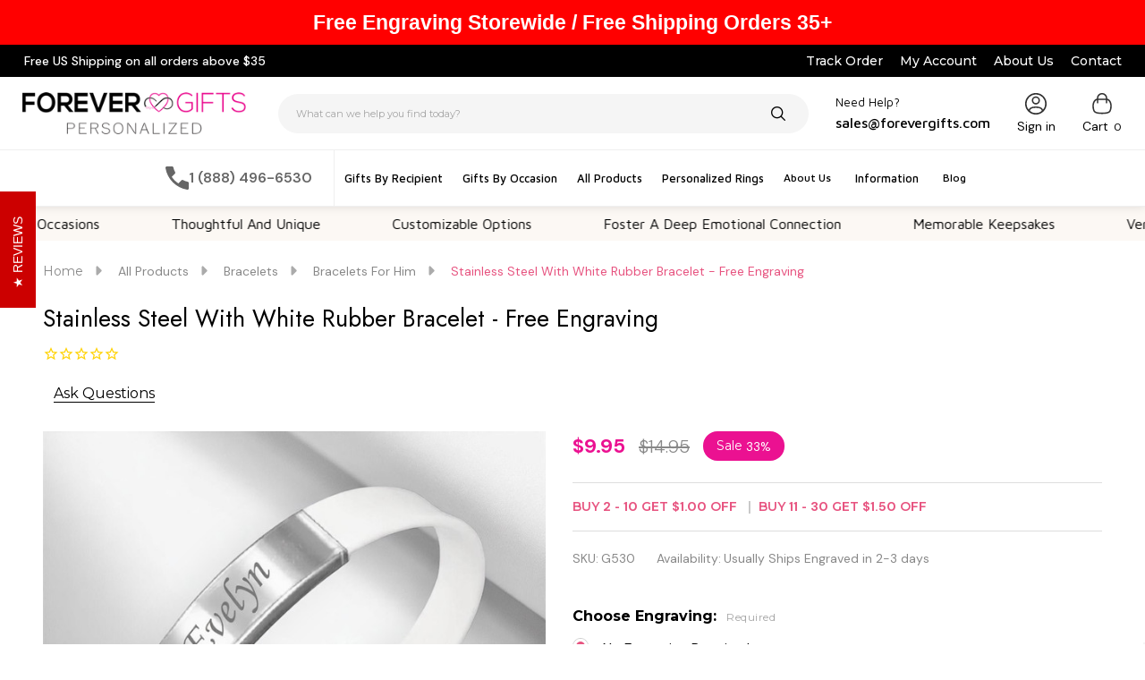

--- FILE ---
content_type: text/html; charset=UTF-8
request_url: https://www.forevergifts.com/stainless-steel-with-white-rubber-bracelet-free-engraving/
body_size: 62185
content:
    <!DOCTYPE html>
<html class="no-js" lang="en">
    

    <head>
        <title>Stainless Steel With White Rubber - Free Engraving Bracelet</title>
        <link rel="dns-prefetch preconnect" href="https://cdn11.bigcommerce.com/s-5jktp" crossorigin><link rel="dns-prefetch preconnect" href="https://fonts.googleapis.com/" crossorigin><link rel="dns-prefetch preconnect" href="https://fonts.gstatic.com/" crossorigin>
        <meta property="product:price:amount" content="9.95" /><meta property="product:price:currency" content="USD" /><meta property="og:price:standard_amount" content="14.95" /><meta property="og:url" content="https://www.forevergifts.com/stainless-steel-with-white-rubber-bracelet-free-engraving/" /><meta property="og:site_name" content="ForeverGifts.com" /><meta name="keywords" content="Free engraving bracelet"><meta name="description" content="Stainless Steel With White Rubber Bracelet - Free Engraving. Personalize your style with this free engraving bracelet. Perfect for any occasion."><link rel='canonical' href='https://www.forevergifts.com/stainless-steel-with-white-rubber-bracelet-free-engraving/' /><meta name='platform' content='bigcommerce.stencil' /><meta property="og:type" content="product" />
<meta property="og:title" content="Stainless Steel With White Rubber Bracelet - Free Engraving" />
<meta property="og:description" content="Stainless Steel With White Rubber Bracelet - Free Engraving. Personalize your style with this free engraving bracelet. Perfect for any occasion." />
<meta property="og:image" content="https://cdn11.bigcommerce.com/s-5jktp/products/746/images/19852/G530-P__36634.1751044560.520.520.jpg?c=2" />
<meta property="pinterest:richpins" content="disabled" />
        
         

        <link href="https://cdn11.bigcommerce.com/s-5jktp/product_images/favicon.ico" rel="shortcut icon">
        <meta name="viewport" content="width=device-width, initial-scale=1">

        <script>
            document.documentElement.className = document.documentElement.className.replace('no-js', 'js');
        </script>

        <script>
    function browserSupportsAllFeatures() {
        return window.Promise
            && window.fetch
            && window.URL
            && window.URLSearchParams
            && window.WeakMap
            // object-fit support
            && ('objectFit' in document.documentElement.style);
    }

    function loadScript(src) {
        var js = document.createElement('script');
        js.src = src;
        js.onerror = function () {
            console.error('Failed to load polyfill script ' + src);
        };
        document.head.appendChild(js);
    }

    if (!browserSupportsAllFeatures()) {
        loadScript('https://cdn11.bigcommerce.com/s-5jktp/stencil/5a985c80-0471-013d-96f4-3a79e3016df4/e/3ddcb4f0-d218-013e-c148-1e6a410aeef2/dist/theme-bundle.polyfills.js');
    }
</script>
<!-- preload polyfill -->
<script>!function(n){"use strict";n.loadCSS||(n.loadCSS=function(){});var o=loadCSS.relpreload={};if(o.support=function(){var e;try{e=n.document.createElement("link").relList.supports("preload")}catch(t){e=!1}return function(){return e}}(),o.bindMediaToggle=function(t){var e=t.media||"all";function a(){t.addEventListener?t.removeEventListener("load",a):t.attachEvent&&t.detachEvent("onload",a),t.setAttribute("onload",null),t.media=e}t.addEventListener?t.addEventListener("load",a):t.attachEvent&&t.attachEvent("onload",a),setTimeout(function(){t.rel="stylesheet",t.media="only x"}),setTimeout(a,3e3)},o.poly=function(){if(!o.support())for(var t=n.document.getElementsByTagName("link"),e=0;e<t.length;e++){var a=t[e];"preload"!==a.rel||"style"!==a.getAttribute("as")||a.getAttribute("data-loadcss")||(a.setAttribute("data-loadcss",!0),o.bindMediaToggle(a))}},!o.support()){o.poly();var t=n.setInterval(o.poly,500);n.addEventListener?n.addEventListener("load",function(){o.poly(),n.clearInterval(t)}):n.attachEvent&&n.attachEvent("onload",function(){o.poly(),n.clearInterval(t)})}"undefined"!=typeof exports?exports.loadCSS=loadCSS:n.loadCSS=loadCSS}("undefined"!=typeof global?global:this);</script>
        <script>window.consentManagerTranslations = `{"locale":"en","locales":{"consent_manager.data_collection_warning":"en","consent_manager.accept_all_cookies":"en","consent_manager.gdpr_settings":"en","consent_manager.data_collection_preferences":"en","consent_manager.manage_data_collection_preferences":"en","consent_manager.use_data_by_cookies":"en","consent_manager.data_categories_table":"en","consent_manager.allow":"en","consent_manager.accept":"en","consent_manager.deny":"en","consent_manager.dismiss":"en","consent_manager.reject_all":"en","consent_manager.category":"en","consent_manager.purpose":"en","consent_manager.functional_category":"en","consent_manager.functional_purpose":"en","consent_manager.analytics_category":"en","consent_manager.analytics_purpose":"en","consent_manager.targeting_category":"en","consent_manager.advertising_category":"en","consent_manager.advertising_purpose":"en","consent_manager.essential_category":"en","consent_manager.esential_purpose":"en","consent_manager.yes":"en","consent_manager.no":"en","consent_manager.not_available":"en","consent_manager.cancel":"en","consent_manager.save":"en","consent_manager.back_to_preferences":"en","consent_manager.close_without_changes":"en","consent_manager.unsaved_changes":"en","consent_manager.by_using":"en","consent_manager.agree_on_data_collection":"en","consent_manager.change_preferences":"en","consent_manager.cancel_dialog_title":"en","consent_manager.privacy_policy":"en","consent_manager.allow_category_tracking":"en","consent_manager.disallow_category_tracking":"en"},"translations":{"consent_manager.data_collection_warning":"We use cookies (and other similar technologies) to collect data to improve your shopping experience.","consent_manager.accept_all_cookies":"Accept All Cookies","consent_manager.gdpr_settings":"Settings","consent_manager.data_collection_preferences":"Website Data Collection Preferences","consent_manager.manage_data_collection_preferences":"Manage Website Data Collection Preferences","consent_manager.use_data_by_cookies":" uses data collected by cookies and JavaScript libraries to improve your shopping experience.","consent_manager.data_categories_table":"The table below outlines how we use this data by category. To opt out of a category of data collection, select 'No' and save your preferences.","consent_manager.allow":"Allow","consent_manager.accept":"Accept","consent_manager.deny":"Deny","consent_manager.dismiss":"Dismiss","consent_manager.reject_all":"Reject all","consent_manager.category":"Category","consent_manager.purpose":"Purpose","consent_manager.functional_category":"Functional","consent_manager.functional_purpose":"Enables enhanced functionality, such as videos and live chat. If you do not allow these, then some or all of these functions may not work properly.","consent_manager.analytics_category":"Analytics","consent_manager.analytics_purpose":"Provide statistical information on site usage, e.g., web analytics so we can improve this website over time.","consent_manager.targeting_category":"Targeting","consent_manager.advertising_category":"Advertising","consent_manager.advertising_purpose":"Used to create profiles or personalize content to enhance your shopping experience.","consent_manager.essential_category":"Essential","consent_manager.esential_purpose":"Essential for the site and any requested services to work, but do not perform any additional or secondary function.","consent_manager.yes":"Yes","consent_manager.no":"No","consent_manager.not_available":"N/A","consent_manager.cancel":"Cancel","consent_manager.save":"Save","consent_manager.back_to_preferences":"Back to Preferences","consent_manager.close_without_changes":"You have unsaved changes to your data collection preferences. Are you sure you want to close without saving?","consent_manager.unsaved_changes":"You have unsaved changes","consent_manager.by_using":"By using our website, you're agreeing to our","consent_manager.agree_on_data_collection":"By using our website, you're agreeing to the collection of data as described in our ","consent_manager.change_preferences":"You can change your preferences at any time","consent_manager.cancel_dialog_title":"Are you sure you want to cancel?","consent_manager.privacy_policy":"Privacy Policy","consent_manager.allow_category_tracking":"Allow [CATEGORY_NAME] tracking","consent_manager.disallow_category_tracking":"Disallow [CATEGORY_NAME] tracking"}}`;</script>
        
        <script>
            window.lazySizesConfig = window.lazySizesConfig || {};
            window.lazySizesConfig.loadMode = 1;
        </script>
        <script async src="https://cdn11.bigcommerce.com/s-5jktp/stencil/5a985c80-0471-013d-96f4-3a79e3016df4/e/3ddcb4f0-d218-013e-c148-1e6a410aeef2/dist/theme-bundle.head_async.js"></script>

                <script>
                    (function() {
                        var fonts = ["Google_Montserrat_400,500,600,700", "Google_Yeseva+One_400"]
                            .reduce(function(_fonts, font) {
                                var m = font.match(/google_([^_]+)(_(.*))?$/i);
                                if (m) {
                                    _fonts.push([m[1], m[3]]);
                                }
                                return _fonts;
                            }, []);
                            var families = fonts.map(function(font) {
                                if (font[1]) {
                                return font[1].split(',').map(function(wght) {
                                return 'family=' + font[0] + (wght ? ':wght@' + wght : '');
                                }).join('&');
                                } else {
                                return 'family=' + font[0];
                                }
                                }).join('&');
                            function addLink(href, rel, crossorigin) {
                            var link = document.createElement('link');
                            link.href = href;
                            link.rel = rel;
                            if (crossorigin) {
                                link.crossOrigin = crossorigin;
                            }
                            document.head.appendChild(link);
                        }
                        addLink('https://fonts.googleapis.com', 'preconnect');
                        addLink('https://fonts.gstatic.com', 'preconnect', true);
                        addLink('https://fonts.googleapis.com/css2?' + families + '&display=swap', 'stylesheet');
                    })();
                </script>

            <link data-stencil-stylesheet href="https://cdn11.bigcommerce.com/s-5jktp/stencil/5a985c80-0471-013d-96f4-3a79e3016df4/e/3ddcb4f0-d218-013e-c148-1e6a410aeef2/css/theme-bce03e50-3e58-013e-41e8-267cf716d16a.css" rel="stylesheet">
            <!-- Start Tracking Code for analytics_facebook -->

<script>
!function(f,b,e,v,n,t,s){if(f.fbq)return;n=f.fbq=function(){n.callMethod?n.callMethod.apply(n,arguments):n.queue.push(arguments)};if(!f._fbq)f._fbq=n;n.push=n;n.loaded=!0;n.version='2.0';n.queue=[];t=b.createElement(e);t.async=!0;t.src=v;s=b.getElementsByTagName(e)[0];s.parentNode.insertBefore(t,s)}(window,document,'script','https://connect.facebook.net/en_US/fbevents.js');

fbq('set', 'autoConfig', 'false', '2521623808128107');
fbq('dataProcessingOptions', ['LDU'], 0, 0);
fbq('init', '2521623808128107', {"external_id":"ced88cb6-47d6-4876-8213-f27521debd6e"});
fbq('set', 'agent', 'bigcommerce', '2521623808128107');

function trackEvents() {
    var pathName = window.location.pathname;

    fbq('track', 'PageView', {}, "");

    // Search events start -- only fire if the shopper lands on the /search.php page
    if (pathName.indexOf('/search.php') === 0 && getUrlParameter('search_query')) {
        fbq('track', 'Search', {
            content_type: 'product_group',
            content_ids: [],
            search_string: getUrlParameter('search_query')
        });
    }
    // Search events end

    // Wishlist events start -- only fire if the shopper attempts to add an item to their wishlist
    if (pathName.indexOf('/wishlist.php') === 0 && getUrlParameter('added_product_id')) {
        fbq('track', 'AddToWishlist', {
            content_type: 'product_group',
            content_ids: []
        });
    }
    // Wishlist events end

    // Lead events start -- only fire if the shopper subscribes to newsletter
    if (pathName.indexOf('/subscribe.php') === 0 && getUrlParameter('result') === 'success') {
        fbq('track', 'Lead', {});
    }
    // Lead events end

    // Registration events start -- only fire if the shopper registers an account
    if (pathName.indexOf('/login.php') === 0 && getUrlParameter('action') === 'account_created') {
        fbq('track', 'CompleteRegistration', {}, "");
    }
    // Registration events end

    

    function getUrlParameter(name) {
        var cleanName = name.replace(/[\[]/, '\[').replace(/[\]]/, '\]');
        var regex = new RegExp('[\?&]' + cleanName + '=([^&#]*)');
        var results = regex.exec(window.location.search);
        return results === null ? '' : decodeURIComponent(results[1].replace(/\+/g, ' '));
    }
}

if (window.addEventListener) {
    window.addEventListener("load", trackEvents, false)
}
</script>
<noscript><img height="1" width="1" style="display:none" alt="null" src="https://www.facebook.com/tr?id=2521623808128107&ev=PageView&noscript=1&a=plbigcommerce1.2&eid="/></noscript>

<!-- End Tracking Code for analytics_facebook -->

<!-- Start Tracking Code for analytics_googleanalytics -->

<!-- Global site tag (gtag.js) - Google Analytics -->
<!-- <script async src="https://www.googletagmanager.com/gtag/js?id=G-CLQ09W3WN0"></script>
<script>
  window.dataLayer = window.dataLayer || [];
  function gtag(){dataLayer.push(arguments);}
  gtag('js', new Date());

  gtag('config', 'G-CLQ09W3WN0');
</script>
-->
<meta name="google-site-verification" content="DhO7KI-Kuro78mpnJQwnnAW8ZxFdWksj-xn0NPr1O5c" />
<script>
  (function(i,s,o,g,r,a,m){i['GoogleAnalyticsObject']=r;i[r]=i[r]||function(){
  (i[r].q=i[r].q||[]).push(arguments)},i[r].l=1*new Date();a=s.createElement(o),
  m=s.getElementsByTagName(o)[0];a.async=1;a.src=g;m.parentNode.insertBefore(a,m)
  })(window,document,'script','//www.google-analytics.com/analytics.js','ga');

  ga('create', 'UA-50435519-1', 'forevergifts.com');
  ga('send', 'pageview');


ga('require', 'ecommerce');

    function trackEcommerce() {
    this._addTrans = addTrans;
    this._addItem = addItems;
    this._trackTrans = trackTrans;
    }
    function addTrans(orderID,store,total,tax,shipping,city,state,country) {
    ga('ecommerce:addTransaction', {
        'id': orderID,
        'affiliation': store,
        'revenue': total,
        'tax': tax,
        'shipping': shipping,
        'city': city,
        'state': state,
        'country': country
    });
    }
    function addItems(orderID,sku,product,variation,price,qty) {
    ga('ecommerce:addItem', {
        'id': orderID,
        'sku': sku,
        'name': product,
        'category': variation,
        'price': price,
        'quantity': qty
    });
    }
    function trackTrans() {
        ga('ecommerce:send');
    }
    var pageTracker = new trackEcommerce();

</script>
<script type='text/javascript'>
window.__lo_site_id = 48879;

(function() {
var wa = document.createElement('script'); wa.type = 'text/javascript'; wa.async = true;
wa.src = ('https:' == document.location.protocol ? 'https://ssl' : 'http://cdn') + '.luckyorange.com/w.js';
var s = document.getElementsByTagName('script')[0]; s.parentNode.insertBefore(wa, s);
 })();
</script>
<script src="https://conduit.mailchimpapp.com/js/stores/store_zx4ok2jxaqmtrk15jtga/conduit.js"></script>

<script type='text/javascript'>
window.__lo_site_id = 148959;

	(function() {
		var wa = document.createElement('script'); wa.type = 'text/javascript'; wa.async = true;
		wa.src = 'https://d10lpsik1i8c69.cloudfront.net/w.js';
		var s = document.getElementsByTagName('script')[0]; s.parentNode.insertBefore(wa, s);
	  })();
	</script>

<!-- End Tracking Code for analytics_googleanalytics -->

<!-- Start Tracking Code for analytics_googleanalytics4 -->

<script data-cfasync="false" src="https://cdn11.bigcommerce.com/shared/js/google_analytics4_bodl_subscribers-358423becf5d870b8b603a81de597c10f6bc7699.js" integrity="sha256-gtOfJ3Avc1pEE/hx6SKj/96cca7JvfqllWA9FTQJyfI=" crossorigin="anonymous"></script>
<script data-cfasync="false">
  (function () {
    window.dataLayer = window.dataLayer || [];

    function gtag(){
        dataLayer.push(arguments);
    }

    function initGA4(event) {
         function setupGtag() {
            function configureGtag() {
                gtag('js', new Date());
                gtag('set', 'developer_id.dMjk3Nj', true);
                gtag('config', 'G-CLQ09W3WN0');
            }

            var script = document.createElement('script');

            script.src = 'https://www.googletagmanager.com/gtag/js?id=G-CLQ09W3WN0';
            script.async = true;
            script.onload = configureGtag;

            document.head.appendChild(script);
        }

        setupGtag();

        if (typeof subscribeOnBodlEvents === 'function') {
            subscribeOnBodlEvents('G-CLQ09W3WN0', false);
        }

        window.removeEventListener(event.type, initGA4);
    }

    

    var eventName = document.readyState === 'complete' ? 'consentScriptsLoaded' : 'DOMContentLoaded';
    window.addEventListener(eventName, initGA4, false);
  })()
</script>

<!-- End Tracking Code for analytics_googleanalytics4 -->

<!-- Start Tracking Code for analytics_siteverification -->

<style>
    label[for="radio-cheque"] {
        display: none !important;
    }
</style>
<meta name="p:domain_verify" content="bf658b542e78d5012157764c3d0dbecb"/>
<meta name="facebook-domain-verification" content="5wpa7nsn5q0lxtvzqrtuuu0sq3c8bp" />

<!-- End Tracking Code for analytics_siteverification -->


<script type="text/javascript" src="https://checkout-sdk.bigcommerce.com/v1/loader.js" defer ></script>
<script src="https://www.google.com/recaptcha/api.js" async defer></script>
<!-- begin olark code -->
<script data-cfasync="false" type='text/javascript'>/*<![CDATA[*/window.olark||(function(c){var f=window,d=document,l=f.location.protocol=="https:"?"https:":"http:",z=c.name,r="load";var nt=function(){
f[z]=function(){
(a.s=a.s||[]).push(arguments)};var a=f[z]._={
},q=c.methods.length;while(q--){(function(n){f[z][n]=function(){
f[z]("call",n,arguments)}})(c.methods[q])}a.l=c.loader;a.i=nt;a.p={
0:+new Date};a.P=function(u){
a.p[u]=new Date-a.p[0]};function s(){
a.P(r);f[z](r)}f.addEventListener?f.addEventListener(r,s,false):f.attachEvent("on"+r,s);var ld=function(){function p(hd){
hd="head";return["<",hd,"></",hd,"><",i,' onl' + 'oad="var d=',g,";d.getElementsByTagName('head')[0].",j,"(d.",h,"('script')).",k,"='",l,"//",a.l,"'",'"',"></",i,">"].join("")}var i="body",m=d[i];if(!m){
return setTimeout(ld,100)}a.P(1);var j="appendChild",h="createElement",k="src",n=d[h]("div"),v=n[j](d[h](z)),b=d[h]("iframe"),g="document",e="domain",o;n.style.display="none";m.insertBefore(n,m.firstChild).id=z;b.frameBorder="0";b.id=z+"-loader";if(/MSIE[ ]+6/.test(navigator.userAgent)){
b.src="javascript:false"}b.allowTransparency="true";v[j](b);try{
b.contentWindow[g].open()}catch(w){
c[e]=d[e];o="javascript:var d="+g+".open();d.domain='"+d.domain+"';";b[k]=o+"void(0);"}try{
var t=b.contentWindow[g];t.write(p());t.close()}catch(x){
b[k]=o+'d.write("'+p().replace(/"/g,String.fromCharCode(92)+'"')+'");d.close();'}a.P(2)};ld()};nt()})({
loader: "static.olark.com/jsclient/loader0.js",name:"olark",methods:["configure","extend","declare","identify"]});
/* custom configuration goes here (www.olark.com/documentation) */
olark.identify('7908-777-10-4191');/*]]>*/</script><noscript><a href="https://www.olark.com/site/7908-777-10-4191/contact" title="Contact us" target="_blank">Questions? Feedback?</a> powered by <a href="http://www.olark.com?welcome" title="Olark live chat software">Olark live chat software</a></noscript>
<!-- end olark code -->
<script type="text/javascript">
var BCData = {"product_attributes":{"sku":"G530","upc":null,"mpn":null,"gtin":null,"weight":null,"base":true,"image":null,"out_of_stock_behavior":"label_option","out_of_stock_message":"Out of stock","available_modifier_values":[103,102,154,89,105,120,90,252,256,257,254,88,109,108,112,113,116,251,106,107,255,95,96],"in_stock_attributes":[103,102,154,89,105,120,90,252,256,257,254,88,109,108,112,113,116,251,106,107,255,95,96],"stock":null,"instock":true,"stock_message":null,"purchasable":true,"purchasing_message":null,"call_for_price_message":null,"price":{"without_tax":{"formatted":"$9.95","value":9.95,"currency":"USD"},"tax_label":"Tax","sale_price_without_tax":{"formatted":"$9.95","value":9.95,"currency":"USD"},"non_sale_price_without_tax":{"formatted":"$14.95","value":14.95,"currency":"USD"},"rrp_without_tax":{"formatted":"$14.95","value":14.95,"currency":"USD"},"saved":{"formatted":"$5.00","value":5,"currency":"USD"}}}};
</script>
<!-- Google Tag Manager -->
<script>(function(w,d,s,l,i){w[l]=w[l]||[];w[l].push({'gtm.start':
new Date().getTime(),event:'gtm.js'});var f=d.getElementsByTagName(s)[0],
j=d.createElement(s),dl=l!='dataLayer'?'&l='+l:'';j.async=true;j.src=
'https://www.googletagmanager.com/gtm.js?id='+i+dl;f.parentNode.insertBefore(j,f);
})(window,document,'script','dataLayer','GTM-W9NJMRH5');</script>
<!-- End Google Tag Manager --><script>window.aic = {};
window.aic.productId = "746";
window.aic.token = "eyJ0eXAiOiJKV1QiLCJhbGciOiJFUzI1NiJ9.eyJjaWQiOlsxXSwiY29ycyI6WyJodHRwczovL3d3dy5mb3JldmVyZ2lmdHMuY29tIl0sImVhdCI6MTc2ODgxOTcyNCwiaWF0IjoxNzY4NjQ2OTI0LCJpc3MiOiJCQyIsInNpZCI6NDM5MjcxLCJzdWIiOiJCQyIsInN1Yl90eXBlIjowLCJ0b2tlbl90eXBlIjoxfQ.M9zI4BF0qAk8jQLUrzNJfS8Fxy4MkOdMRuTrMhez6Ze2UuNuGdUWE5H3YhpWbso_ruOQ13ZshxBxJajRGxHkEg";

            window.aic.displayFaq = true;
            window.aic.generateRichResultsMarkup = false;
        
if (window.aic) {
    const productId = window.aic.productId;
    if (productId) {
        fetch('/graphql', {
            method: 'POST',
            credentials: 'same-origin',
            headers: {
                'Content-Type': 'application/json',
                'Authorization': 'Bearer ' + window.aic.token
            },
            body: JSON.stringify({
                query: `query FaqQuery {site {product(entityId: ${productId}) {metafields(namespace: "monsterplugins.ai.copywriter", keys: ["faqs"]) {edges {node {key,value}}}}}}`
            })
        })
            .then(res => res.json())
            .then(data => {
                try {
                    const metafieldEdges = data.data.site.product.metafields.edges;
                    if (metafieldEdges.length > 0) {
                        const metafield = data.data.site.product.metafields.edges[0].node;
                        const faqs = JSON.parse(metafield.value);

                        if (window.aic.generateRichResultsMarkup === true) {
                            const richResultsContainerTemplate = `{"@context": "https://schema.org","@type": "FAQPage","mainEntity": [##items##]}`;
                            const richResultsFaqTemplate = `{"@type": "Question","name": ##question##,"acceptedAnswer": {"@type": "Answer","text": ##answer##}}`;
                            let items = "";
                            for (let i = 0; i < faqs.length; i++) {
                                items += richResultsFaqTemplate.replace("##question##", JSON.stringify(faqs[i].question)).replace("##answer##", JSON.stringify(faqs[i].answer));
                                if (i !== faqs.length - 1) {
                                    items += ",";
                                }
                            }

                            const richResultsMarkup = richResultsContainerTemplate.replace("##items##", items);
                            const richResultsElement = document.createElement("script");
                            richResultsElement.setAttribute("type", "application/ld+json");
                            if (window.aic.decorateRichResults) {
                                window.aic.decorateRichResults(richResultsElement);
                            }
                            richResultsElement.innerText = richResultsMarkup;
                            document.head.appendChild(richResultsElement);
                        }

                        if (window.aic.displayFaq === true) {
                            const faqContainerTemplate = `
                <div>
                  <ul class="faq-items">
                  </ul>
                </div>
              `;

                            const faqTemplate = `
              <li>
                <strong>##question##</strong>
                <p>##answer##</p>
              </li>
              `;
                            const createFaqContainer = (faqs) => {
                                const faqContainer = document.createElement("template");
                                faqContainer.innerHTML = window.aic.faqContainerTemplate ? window.aic.faqContainerTemplate : faqContainerTemplate;
                                const faqItems = faqContainer.content.querySelector(".faq-items");

                                for (const faq of faqs) {
                                    const faqElement = document.createElement("template");
                                    faqElement.innerHTML = window.aic.faqTemplate ? window.aic.faqTemplate : faqTemplate;
                                    faqElement.innerHTML = faqElement.innerHTML.replace("##question##", faq.question);
                                    faqElement.innerHTML = faqElement.innerHTML.replace("##answer##", faq.answer);
                                    faqItems.appendChild(faqElement.content);
                                }

                                return faqContainer.content;
                            }

                            const faqTarget = window.aic.getFaqTargetElement();
                            if (faqTarget) {
                                const faqContainer = createFaqContainer(faqs);
                                faqTarget.appendChild(faqContainer);
                            }
                        }
                    }
                }
                catch (err) {
                    console.error(err);
                    console.error("An error has occured while getting product FAQ");
                }

            })
            .catch(error => console.error(error));
    }
}
</script>
 <script data-cfasync="false" src="https://microapps.bigcommerce.com/bodl-events/1.9.4/index.js" integrity="sha256-Y0tDj1qsyiKBRibKllwV0ZJ1aFlGYaHHGl/oUFoXJ7Y=" nonce="" crossorigin="anonymous"></script>
 <script data-cfasync="false" nonce="">

 (function() {
    function decodeBase64(base64) {
       const text = atob(base64);
       const length = text.length;
       const bytes = new Uint8Array(length);
       for (let i = 0; i < length; i++) {
          bytes[i] = text.charCodeAt(i);
       }
       const decoder = new TextDecoder();
       return decoder.decode(bytes);
    }
    window.bodl = JSON.parse(decodeBase64("[base64]"));
 })()

 </script>

<script nonce="">
(function () {
    var xmlHttp = new XMLHttpRequest();

    xmlHttp.open('POST', 'https://bes.gcp.data.bigcommerce.com/nobot');
    xmlHttp.setRequestHeader('Content-Type', 'application/json');
    xmlHttp.send('{"store_id":"439271","timezone_offset":"-7.0","timestamp":"2026-01-17T23:30:09.79521300Z","visit_id":"3ee12184-2bb7-43f1-9545-6987202120f2","channel_id":1}');
})();
</script>

        


            
            
            
            
            
            
            
            
            
            
            
            
        
        

        <!-- snippet location htmlhead -->

         
        <link rel="stylesheet" href="https://unpkg.com/swiper@7/swiper-bundle.min.css" />
        <script src="https://unpkg.com/swiper@7/swiper-bundle.min.js"></script>
        <link rel='stylesheet' href='https://cdn-uicons.flaticon.com/2.3.0/uicons-regular-rounded/css/uicons-regular-rounded.css'>
        <link rel='stylesheet' href='https://cdn-uicons.flaticon.com/2.4.0/uicons-solid-rounded/css/uicons-solid-rounded.css'>
        <style>
        .custombodreviewss p {
    overflow: hidden;
    display: -webkit-box;
    -webkit-box-orient: vertical;
    -webkit-line-clamp: 3;
    white-space: pre-wrap;
    font-size: 15px !important;
    line-height: 27px !important;
    font-weight: 300 !important;
}
._product-card-has-swatches .card-body {--product-card-swatches-grid-size:
    minmax(0, max-content);
}

._product-card-has-brand .card-body {--product-card-brand-grid-size:
    minmax(0rem, max-content);
}
        </style>
<script src="https://code.jquery.com/jquery-2.2.4.min.js" integrity="sha256-BbhdlvQf/xTY9gja0Dq3HiwQF8LaCRTXxZKRutelT44=" crossorigin="anonymous"></script>
<script src="https://cdnjs.cloudflare.com/ajax/libs/fancybox/2.0.5/jquery.fancybox.pack.min.js" integrity="sha512-/BNr9Z06+1CWaBB8XfcyLAaZsvpNaf18I1aW2pHhUVPBqKtN8VdBVBAA70cVbYrz8FVttzNfUCcFw8cdmJDdXQ==" crossorigin="anonymous" referrerpolicy="no-referrer"></script>
        <style>
        @font-face {
    font-family: 'Monotype Corsiva';
    src: url('//www.forevergifts.com/content/MTCORSVA.eot');
    src: local('?'), url('//www.forevergifts.com/content/MTCORSVA.woff') format('woff'), url('//www.forevergifts.com/content/MTCORSVA.ttf') format('truetype'), url('//www.forevergifts.com/content/MTCORSVA.svg') format('svg');
    font-weight: normal;
    font-style: normal;
}
@font-face {
    font-family: 'AlwaysInMyHeart';
    src: url('//www.forevergifts.com/content/AlwaysInMyHeart.eot');
    src: local('?'), url('//www.forevergifts.com/content/AlwaysInMyHeart.woff') format('woff'), url('//www.forevergifts.com/content/AlwaysInMyHeart.ttf') format('truetype'), url('//www.forevergifts.com/content/AlwaysInMyHeart.svg') format('svg');
    font-weight: normal;
    font-style: normal;
}
@font-face {
    font-family: 'BrushScriptStd';
    src: url('//www.forevergifts.com/content/BrushScriptStd.eot');
    src: local('?'), url('//www.forevergifts.com/content/BrushScriptStd.woff') format('woff'), url('//www.forevergifts.com/content/BrushScriptStd.ttf') format('truetype'), url('//www.forevergifts.com/content/BrushScriptStd.svg') format('svg');
    font-weight: normal;
    font-style: normal;
}
@font-face {
    font-family: 'Comic Sans';
    src: url('//www.forevergifts.com/content/comic.eot');
    src: local('?'), url('//www.forevergifts.com/content/comic.woff') format('woff'), url('//www.forevergifts.com/content/comic.ttf') format('truetype'), url('//www.forevergifts.com/content/comic.svg') format('svg');
    font-weight: normal;
    font-style: normal;
}
@font-face {
    font-family: 'Commercial Script';
    src: url('//www.forevergifts.com/content/CommercialScript.eot');
    src: local('?'), url('//www.forevergifts.com/content/CommercialScript.woff') format('woff'), url('//www.forevergifts.com/content/CommercialScript.ttf') format('truetype'), url('//www.forevergifts.com/content/CommercialScript.svg') format('svg');
    font-weight: normal;
    font-style: normal;
}
@font-face {
    font-family: 'English';
    src: url('//www.forevergifts.com/content/English_0.eot');
    src: local('?'), url('//www.forevergifts.com/content/English_0.woff') format('woff'), url('//www.forevergifts.com/content/English_0.ttf') format('truetype'), url('//www.forevergifts.com/content/English_0.svg') format('svg');
    font-weight: normal;
    font-style: normal;
}
@font-face {
    font-family: 'Georgia';
    src: url('//www.forevergifts.com/content/georgia.eot');
    src: local('?'), url('//www.forevergifts.com/content/georgia.woff') format('woff'), url('//www.forevergifts.com/content/georgia.ttf') format('truetype'), url('//www.forevergifts.com/content/georgia.svg') format('svg');
    font-weight: normal;
    font-style: normal;
}
@font-face {
    font-family: 'Interlock Monogram';
    src: url('//www.forevergifts.com/content/InterlockingMonogram.eot');
    src: local('?'), url('//www.forevergifts.com/content/InterlockingMonogram.woff') format('woff'), url('//www.forevergifts.com/content/InterlockingMonogram.ttf') format('truetype'), url('//www.forevergifts.com/content/InterlockingMonogram.svg') format('svg');
    font-weight: normal;
    font-style: normal;
}
@font-face {
    font-family: 'Old English';
    src: url('//www.forevergifts.com/content/Old English.eot');
    src: local('?'), url('//www.forevergifts.com/content/Old English.woff') format('woff'), url('//www.forevergifts.com/content/Old English.ttf') format('truetype'), url('//www.forevergifts.com/content/Old English.svg') format('svg');
    font-weight: normal;
    font-style: normal;
}
@font-face {
    font-family: 'Rockwell';
    src: url('//www.forevergifts.com/content/Rock.eot');
    src: local('?'), url('//www.forevergifts.com/content/Rock.woff') format('woff'), url('//www.forevergifts.com/content/Rock.ttf') format('truetype'), url('//www.forevergifts.com/content/Rock.svg') format('svg');
    font-weight: normal;
    font-style: normal;
}
@font-face {
    font-family: 'Roman';
    src: url('//www.forevergifts.com/content/Roman.eot');
    src: local('?'), url('//www.forevergifts.com/content/Roman.woff') format('woff'), url('//www.forevergifts.com/content/Roman.ttf') format('truetype'), url('//www.forevergifts.com/content/Roman.svg') format('svg');
    font-weight: normal;
    font-style: normal;
}
@font-face {
    font-family: 'Roman Monogram';
    src: url('//www.forevergifts.com/content/RomanMonogramsRegular.eot');
    src: local('?'), url('//www.forevergifts.com/content/RomanMonogramsRegular.woff') format('woff'), url('//www.forevergifts.com/content/RomanMonogramsRegular.ttf') format('truetype'), url('//www.forevergifts.com/content/RomanMonogramsRegular.svg') format('svg');
    font-weight: normal;
    font-style: normal;
}
@font-face {
    font-family: 'Segoe Script';
    src: url('//www.forevergifts.com/content/segoescb.eot');
    src: local('?'), url('//www.forevergifts.com/content/segoescb.woff') format('woff'), url('//www.forevergifts.com/content/segoescb.ttf') format('truetype'), url('//www.forevergifts.com/content/segoescb.svg') format('svg');
    font-weight: normal;
    font-style: normal;
}
@font-face {
    font-family: 'Western';
    src: url('//www.forevergifts.com/content/Western.eot');
    src: local('?'), url('//www.forevergifts.com/content/Western.woff') format('woff'), url('//www.forevergifts.com/content/Western.ttf') format('truetype'), url('//www.forevergifts.com/content/Western.svg') format('svg');
    font-weight: normal;
    font-style: normal;
}
@font-face {
    font-family: 'Balmoral';
    src: url('//www.forevergifts.com/content/balmoral_d-webfont.eot');
    src: local('?'), url('//www.forevergifts.com/content/balmoral_d-webfont.woff') format('woff'), url('//www.forevergifts.com/content/balmoral_d-webfont.ttf') format('truetype'), url('//www.forevergifts.com/content/balmoral_d-webfont.svg') format('svg');
    font-weight: normal;
    font-style: normal;
}
@font-face {
    font-family: 'Castellar';
    src: url('//www.forevergifts.com/content/castelar-webfont.eot');
    src: local('?'), url('//www.forevergifts.com/content/castelar-webfont.woff') format('woff'), url('//www.forevergifts.com/content/castelar-webfont.ttf') format('truetype'), url('//www.forevergifts.com/content/castelar-webfont.svg') format('svg');
    font-weight: normal;
    font-style: normal;
}
@font-face {
    font-family: 'Celtic';
    src: url('//www.forevergifts.com/content/celtic-webfont.eot');
    src: local('?'), url('//www.forevergifts.com/content/celtic-webfont.woff') format('woff'), url('//www.forevergifts.com/content/celtic-webfont.ttf') format('truetype'), url('//www.forevergifts.com/content/celtic-webfont.svg') format('svg');
    font-weight: normal;
    font-style: normal;
}
@font-face {
    font-family: 'Circle Monogram';
    src: url('//www.forevergifts.com/content/circle_monogram-webfont.eot');
    src: local('?'), url('//www.forevergifts.com/content/circle_monogram-webfont.woff') format('woff'), url('//www.forevergifts.com/content/circle_monogram-webfont.ttf') format('truetype'), url('//www.forevergifts.com/content/circle_monogram-webfont.svg') format('svg');
    font-weight: normal;
    font-style: normal;
}
@font-face {
    font-family: 'Clarendon';
    src: url('//www.forevergifts.com/content/clarendon-webfont.eot');
    src: local('?'), url('//www.forevergifts.com/content/clarendon-webfont.woff') format('woff'), url('//www.forevergifts.com/content/clarendon-webfont.ttf') format('truetype'), url('//www.forevergifts.com/content/clarendon-webfont.svg') format('svg');
    font-weight: normal;
    font-style: normal;
}
@font-face {
    font-family: 'Shelly Allegro';
    src: url('//www.forevergifts.com/content/shellyallegro-webfont.eot');
    src: local('?'), url('//www.forevergifts.com/content/shellyallegro-webfont.woff') format('woff'), url('//www.forevergifts.com/content/shellyallegro-webfont.ttf') format('truetype'), url('//www.forevergifts.com/content/shellyallegro-webfont.svg') format('svg');
    font-weight: normal;
    font-style: normal;
}
@font-face {
    font-family: 'Academy';
    src: url('//www.forevergifts.com/content/academy_engraved_1-webfont.eot');
    src: local('?'), url('//www.forevergifts.com/content/academy_engraved_1-webfont.woff') format('woff'), url('//www.forevergifts.com/content/academy_engraved_1-webfont.ttf') format('truetype'), url('//www.forevergifts.com/content/academy_engraved_1-webfont.svg') format('svg');
    font-weight: normal;
    font-style: normal;
}
@font-face {
    font-family: 'Army';
    src: url('//www.forevergifts.com/content/Army.eot');
    src: local('?'), url('//www.forevergifts.com/content/Army.woff') format('woff'), url('//www.forevergifts.com/content/Army.ttf') format('truetype'), url('//www.forevergifts.com/content/Army.svg') format('svg');
    font-weight: normal;
    font-style: normal;
}
@font-face {
    font-family: 'Celtic';
    src: url('//www.forevergifts.com/content/CELTG___.eot');
    src: local('?'), url('//www.forevergifts.com/content/CELTG___.ttf') format('truetype'), url('//www.forevergifts.com/content/CELTG___.svg') format('svg');
    font-weight: normal;
    font-style: normal;
}
</style>
    <script src="https://cdnjs.cloudflare.com/ajax/libs/html2canvas/1.3.2/html2canvas.min.js"></script>
    <script src="https://cdn.jsdelivr.net/npm/@fancyapps/ui@5.0/dist/fancybox/fancybox.umd.js"></script>
<link
  rel="stylesheet"
  href="https://cdn.jsdelivr.net/npm/@fancyapps/ui@5.0/dist/fancybox/fancybox.css"
/>
<style>
@media (max-width: 801px) {
    .card-body .card-title
    {
        overflow: hidden;
    display: -webkit-box;
    -webkit-line-clamp: 3;
    line-clamp: 3;
    -webkit-box-orient: vertical;
    }
}
</style>
    </head>
    <body class="product--746 csscolumns supermarket-layout--fullwidth 
        
        supermarket-pageType--product 
        supermarket-page--pages-product 
        
        
        
        
        
        
        _product-card-has-brand
        
        
        _product-card-has-swatches
        
        

        " id="topOfPage">

        <!-- snippet location header -->

        <svg data-src="https://cdn11.bigcommerce.com/s-5jktp/stencil/5a985c80-0471-013d-96f4-3a79e3016df4/e/3ddcb4f0-d218-013e-c148-1e6a410aeef2/img/icon-sprite.svg" class="icons-svg-sprite"></svg>
        <div class="maincustomcontent--good  blackmaingoo--content">
    <div class="row flexbox">
        <div class="col-sm-4">
            <div class="socialtopmainssss">
             <p>Free US Shipping on all orders above $35</p>
            </div>
        </div>
                <div class="col-sm-8">
            <div class="goodmainsarrowss">
             <ul>
                 <li><a href="/account.php?action=order_status">Track Order</a></li>
                <li><a href="/account.php?action=order_status">My Account</a></li>
                 <li><a href="/about-us/">About Us</a></li>
                 <li><a href="/contact-us/">Contact</a></li>
            </ul>
            </div>
        </div>
    </div>
</div>
<div class="banners-wrapper _top-carousel-global" id="banners-carousel">
    <div class="banners--global">
        <div data-content-region="top_banner_carousel--global"></div>
    </div>
    <button class="banners-close">
        <span class="_close"><span class="is-srOnly">Close</span><svg class="icon"><use xlink:href="#icon-close2"></use></svg></span>
    </button>
</div>
<header class="header" role="banner"  data-sticky-header>

    <div class="beautify__mainHeader _hasImg _left">
        <div class="container">
            <div data-content-region="header_navuser_top--global"></div>
        </div>
        <div class="container">
                <div class="header-logo _isImg">
    <a href="https://www.forevergifts.com/" data-instantload='{"page":"home"}'>
            <div class="header-logo-image-container">
                <img class="header-logo-image" src="https://cdn11.bigcommerce.com/s-5jktp/images/stencil/300x103/forevergiftslogo3_1499300082__23256.original.png" srcset="https://cdn11.bigcommerce.com/s-5jktp/images/stencil/300x120/forevergiftslogo3_1499300082__23256.original.png 1x, https://cdn11.bigcommerce.com/s-5jktp/images/stencil/600w/forevergiftslogo3_1499300082__23256.original.png 2x" alt="ForeverGifts.com" title="ForeverGifts.com">
            </div>
</a>
</div>
                <ul class="navUser-section u-hideDesktop">
    <li class="navUser-item navUser-item--account u-hideDesktop">
        <a class="navUser-action navUser-action--account" href="/login.php" title="Account">
            <svg class="samesizemain" xmlns="http://www.w3.org/2000/svg" id="Layer_1" data-name="Layer 1" viewBox="0 0 24 24" width="512" height="512"><path d="m12,0C5.383,0,0,5.383,0,12s5.383,12,12,12,12-5.383,12-12S18.617,0,12,0Zm-4,21.164v-2.164c0-.552.449-1,1-1h6c.551,0,1,.448,1,1v2.164c-1.226.537-2.578.836-4,.836s-2.774-.299-4-.836Zm10-1.169v-.995c0-1.654-1.346-3-3-3h-6c-1.654,0-3,1.346-3,3v.995c-2.427-1.826-4-4.73-4-7.995C2,6.486,6.486,2,12,2s10,4.486,10,10c0,3.264-1.573,6.169-4,7.995Zm-6-13.995c-2.206,0-4,1.794-4,4s1.794,4,4,4,4-1.794,4-4-1.794-4-4-4Zm0,6c-1.103,0-2-.897-2-2s.897-2,2-2,2,.897,2,2-.897,2-2,2Z"/></svg>

            <span class="_label">Account</span>
        </a>
    </li>


    <li class="navUser-item navUser-item--cart">
        <a
            class="navUser-action navUser-action--cart u-hideDesktop"
            data-cart-preview
            data-toggle="cart-preview-dropdown"
            href="/cart.php"
            title="Cart">
            <svg class="samesizemain" xmlns="http://www.w3.org/2000/svg" viewBox="0 0 24 24" width="512" height="512"><g id="_01_align_center" data-name="01 align center"><path d="M24,3H4.242L4.2,2.649A3,3,0,0,0,1.222,0H0V2H1.222a1,1,0,0,1,.993.883L3.8,16.351A3,3,0,0,0,6.778,19H20V17H6.778a1,1,0,0,1-.993-.884L5.654,15H21.836ZM20.164,13H5.419L4.478,5H21.607Z"/><circle cx="7" cy="22" r="2"/><circle cx="17" cy="22" r="2"/></g></svg>
            <span class="_total-cart">
                <span class="_total-items">
                    <span class="countPill cart-quantity"></span><span class="_label cart-quantity-label">
                        <span class="_single-item">item</span>
                        <span class="_plural-item">items</span>
                    </span>
                </span>
                <span data-cart-preview-price class="_total-price-nav"></span>
            </span>
        </a>
    </li>
</ul>

                <div class="_searchBar" data-quick-search-bar>
        <ul class="_contentNav u-hideMobile u-hideTablet">
                
                        <li class="navPages-item navPages-item--page">
                            <a class="navPages-action" href="https://www.forevergifts.com/about-us/" data-instantload data-current-category>About Us</a>
                        </li>
                        <li class="navPages-item navPages-item--page">
                            <a class="navPages-action-toggle" href="#"
    data-nav-tab="navPages-page-0-navUser">
    <span class="_more is-srOnly"><span class="is-srOnly">More</span><svg class="icon"><use xlink:href="#icon-add"></use></svg></span>
    <span class="_less is-srOnly"><span class="is-srOnly">Back</span><svg class="icon"><use xlink:href="#icon-minus"></use></svg></span>
    Information
</a>
<a class="navPages-action has-subMenu u-hideTablet u-hideMobile " href="https://www.forevergifts.com/information/"
    href="https://www.forevergifts.com/information/"
    data-instantload
    data-current-category
>Information</a>
<a class="navPages-action-toggle-desktop" href="#" data-collapsible="navPages-page-0-navUser" title="More"><svg class="icon"><use xlink:href="#icon-caret-down"></use></svg></a>
<div class="navPage-subMenu
            navPage-subMenu--standard
    " id="navPages-page-0-navUser">
    <div class="navPages-all-mobile">
        <a href="https://www.forevergifts.com/information/" class="u-hideDesktop">More... <svg class="icon"><use xlink:href="#icon-arrow-view-all"></use></svg></a>
    </div>
    <div class="navPage-subMenu-middle">
        <ul class="navPage-subMenu-list">
                <!-- 1 -->
                <li class="navPage-subMenu-item">
                    <div data-content-region="navPages_undefined_top--global"></div>
                        <a class="navPage-subMenu-action" href="https://www.forevergifts.com/privacy-policy/" data-instantload data-current-category>
                            <span>Privacy Policy</span>
                        </a>
                </li>
                <!-- 2 -->
                <li class="navPage-subMenu-item">
                    <div data-content-region="navPages_undefined_top--global"></div>
                        <a class="navPage-subMenu-action" href="https://www.forevergifts.com/terms/" data-instantload data-current-category>
                            <span>Terms</span>
                        </a>
                </li>
                <!-- 3 -->
                <li class="navPage-subMenu-item">
                    <div data-content-region="navPages_undefined_top--global"></div>
                        <a class="navPage-subMenu-action" href="https://www.forevergifts.com/rss-syndication/" data-instantload data-current-category>
                            <span>Customer Service</span>
                        </a>
                </li>
                <!-- 4 -->
                <li class="navPage-subMenu-item">
                    <div data-content-region="navPages_undefined_top--global"></div>
                        <a class="navPage-subMenu-action" href="https://www.forevergifts.com/shipping-returns/" data-instantload data-current-category>
                            <span>Shipping &amp; Returns</span>
                        </a>
                </li>
                <!-- 5 -->
                <li class="navPage-subMenu-item">
                    <div data-content-region="navPages_undefined_top--global"></div>
                        <a class="navPage-subMenu-action" href="https://www.forevergifts.com/testimonials/" data-instantload data-current-category>
                            <span>Testimonials</span>
                        </a>
                </li>
                <!-- 6 -->
                <li class="navPage-subMenu-item">
                    <div data-content-region="navPages_undefined_top--global"></div>
                        <a class="navPage-subMenu-action" href="https://www.forevergifts.com/engraving-faq/" data-instantload data-current-category>
                            <span>Engraving FAQ</span>
                        </a>
                </li>
        </ul>
    </div>
</div>
                        </li>
                        <li class="navPages-item navPages-item--page">
                            <a class="navPages-action" href="https://www.forevergifts.com/blog/" data-instantload data-current-category>Blog</a>
                        </li>
        </ul>
            
<div class="kitchenary__navUser-account">
    <div class="_account-user">
            <a class="navUser-action navUser-action--account" href="/login.php?action=create_account" title="Sign Up">
                    <svg class="icon"><use xlink:href="#icon-user-fill"/></svg>
                <span class="_label">Sign Up</span>
            </a>
            <span class="_sep"></span>
            <a class="navUser-action navUser-action--account" href="/login.php" title="Login">
                <span class="_label">Login</span>
            </a>
    </div>
</div>
    <div class="beautify__quickSearch is-open" data-prevent-quick-search-close>
    <!-- snippet location forms_search -->
    <form class="form" action="/search.php">
        <fieldset class="form-fieldset">
            <div class="form-field">
                <label class="is-srOnly" for="search_query">Search</label>
                <div class="form-prefixPostfix">
                    <input class="form-input" data-search-quick name="search_query" id="search_query" data-error-message="Search field cannot be empty." placeholder="Search product name, type or brand..." autocomplete="off">
                    <button type="button" class="button _close" data-quick-search-close><svg class="icon"><use xlink:href="#icon-close"></use></svg><span class="sr-only">Close</span></button>
                    <button type="submit" class="button _submit" aria-label="Search"><svg class="icon"><use xlink:href="#icon-bs-search"></use></svg><span class="u-hideMobile u-hideTablet">Search</span></button>
                </div>
            </div>
        </fieldset>
    </form>
</div>
    <a
                class="navUser-action navUser-action--cart u-hideMobile u-hideTablet"
                data-cart-preview
                data-toggle="cart-preview-dropdown"
                href="/cart.php"
                title="Cart">
                <svg class="icon"><use xlink:href="#icon-cart" /></svg>
                <span class="_total-cart">
                    <span class="_total-items">
                        <span class="countPill cart-quantity"></span>
                        <span class="_label cart-quantity-label">
                            <span class="_single-item">item</span>
                            <span class="_plural-item">items</span>
                        </span>
                    </span>
                    <span data-cart-preview-price class="_total-price-nav"></span>
                </span>
            </a>
</div>
                                                            <div class="mainsearch--barcustomss">
                    <form class="form" action="/search.php">
        <fieldset class="form-fieldset">
            <div class="form-field">
                <label class="is-srOnly" for="search_query2">Search</label>
                <input class="form-input" data-search-quick name="search_query" id="search_query2" data-error-message="Search field cannot be empty." placeholder="What can we help you find today?" autocomplete="off">
                <button type="submit"><i class="fi fi-rr-search"></i></button>
            </div>
        </fieldset>
    </form>
                </div>
                <div class="custom--sidemainv1">
                    <ul class="customul--mainfixed">
                        <li>
                            <a href="mailto:sales@forevergifts.com">
                            <div class="customhelpwithcart helpc">
                                <div class="contentwith-icns"></div>
                                <div class="contentmains--inside">
                                    <h2>Need Help?</h2>
                                    <h3>sales@forevergifts.com</h3>
                                </div>
                            </div>
                            </a>
                        </li>
                        <li>
                            <a href="/account.php">
                            <div class="customhelpwithcart accountc">
                                <div class="contentwith-icns"><svg xmlns="http://www.w3.org/2000/svg" width="28" height="28" fill="none" viewBox="0 0 28 28"><path stroke="#323232" stroke-linecap="round" stroke-linejoin="round" stroke-width="1.5" d="M21 21.82c0-3.538-4.083-4.32-7-4.32s-7 .782-7 4.32M24.5 14c0 5.799-4.701 10.5-10.5 10.5S3.5 19.799 3.5 14 8.201 3.5 14 3.5 24.5 8.201 24.5 14Zm-7-3.5a3.5 3.5 0 1 1-7 0 3.5 3.5 0 0 1 7 0Z"/></svg></div>
                                <span>Sign in</span>
                            </div>
                            </a>
                        </li>
                        <li>
                            <a href="/cart.php" data-cart-preview data-toggle="cart-preview-dropdown" title="Cart" aria-expanded="false">
                            <div class="customhelpwithcart cartc">
                                <div class="contentwith-icns"><svg xmlns="http://www.w3.org/2000/svg" width="28" height="28" fill="none" viewBox="0 0 28 28"><path stroke="#323232" stroke-linecap="round" stroke-linejoin="round" stroke-width="1.5" d="M9.333 12.833V8.167a4.667 4.667 0 1 1 9.333 0v4.666m-9.333-3.5h9.333c3.5 0 4.667 4.538 4.667 6.417 0 7.03-1.87 8.167-9.333 8.167S4.666 22.78 4.666 15.75c0-1.879 1.167-6.417 4.667-6.417Z"/></svg></div>
                                <span>Cart <span class="countPill cart-quantity"></span></span>
                            </div>
                            </a>
                        </li>
                        </ul>
                </div>
                <a href="#" class="mobileMenu-toggle" data-mobile-menu-toggle="menu">
                    <span class="mobileMenu-toggleIcon"><span class="_icon"></span></span>
                    <span class="_label sr-only">Menu</span>
                </a>
        </div>
        <div class="container">
            <div data-content-region="header_navuser_bottom--global"></div>
        </div>
    </div>

    <div class="navPages-container" id="menu" data-menu>
        <div class="container" id="bf-fix-menu-mobile">
                    <div class="navUser-item navUser-item--phone">
                        <a class="navUser-action" href="tel:1 (888) 496-6530" title="Call Us: 1 (888) 496-6530">
                            <svg class="icon"><use xlink:href="#icon-phone" /></svg>
                            <span class="_label">1 (888) 496-6530</span>
                        </a>
                    </div>
            <nav class="navPages _hasMegamenu _hasWidgets">
    <ul class="navPages-list">

                    <li class="navPages-item navPages-item--id-26">
                        <a class="navPages-action-toggle" href="#"
    data-nav-tab="navPages-26">
    <span class="_more is-srOnly"><span class="is-srOnly">More</span><svg class="icon"><use xlink:href="#icon-add"></use></svg></span>
    <span class="_less is-srOnly"><span class="is-srOnly">Back</span><svg class="icon"><use xlink:href="#icon-minus"></use></svg></span>
    Gifts By Recipient
</a>
<a class="navPages-action has-subMenu u-hideTablet u-hideMobile " href="https://www.forevergifts.com/gifts-by-recipient/"
    href="https://www.forevergifts.com/gifts-by-recipient/"
    data-instantload
    
>Gifts By Recipient</a>
<a class="navPages-action-toggle-desktop" href="#" data-collapsible="navPages-26" title="More"><svg class="icon"><use xlink:href="#icon-caret-down"></use></svg></a>
<div class="navPage-subMenu
    " id="navPages-26">
        <div class="navPage-subMenu-top">
            <div data-content-region="navPages_26_top--global"></div>
        </div>
    <div class="navPages-all-mobile">
        <a href="https://www.forevergifts.com/gifts-by-recipient/" class="u-hideDesktop">More... <svg class="icon"><use xlink:href="#icon-arrow-view-all"></use></svg></a>
    </div>
    <div class="navPage-subMenu-middle">
            <div data-content-region="navPages_26_left--global"></div>
        <ul class="navPage-subMenu-list">
                <!-- 7 -->
                <li class="navPage-subMenu-item">
                    <div data-content-region="navPages_59_top--global"></div>
                                <a href="https://www.forevergifts.com/gifts-for-her/" class="u-hideMobile u-hideTablet navPage-linkImg">
                                        <img src="https://cdn11.bigcommerce.com/s-5jktp/images/stencil/250x250/v/fg1217-18-19__55751.original.jpg" alt="Gifts for Her" title="Gifts for Her" data-sizes="auto"
        srcset="https://cdn11.bigcommerce.com/s-5jktp/images/stencil/80w/v/fg1217-18-19__55751.original.jpg"
    data-srcset="https://cdn11.bigcommerce.com/s-5jktp/images/stencil/80w/v/fg1217-18-19__55751.original.jpg 80w, https://cdn11.bigcommerce.com/s-5jktp/images/stencil/160w/v/fg1217-18-19__55751.original.jpg 160w, https://cdn11.bigcommerce.com/s-5jktp/images/stencil/320w/v/fg1217-18-19__55751.original.jpg 320w, https://cdn11.bigcommerce.com/s-5jktp/images/stencil/640w/v/fg1217-18-19__55751.original.jpg 640w, https://cdn11.bigcommerce.com/s-5jktp/images/stencil/960w/v/fg1217-18-19__55751.original.jpg 960w, https://cdn11.bigcommerce.com/s-5jktp/images/stencil/1280w/v/fg1217-18-19__55751.original.jpg 1280w, https://cdn11.bigcommerce.com/s-5jktp/images/stencil/1920w/v/fg1217-18-19__55751.original.jpg 1920w, https://cdn11.bigcommerce.com/s-5jktp/images/stencil/2560w/v/fg1217-18-19__55751.original.jpg 2560w"
    
    class="lazyload"
    
    width=250 height=250 />
                                </a>
                        <a class="navPages-action-toggle" href="#"
                            data-collapsible="navPages-59">
                            <span class="_more is-srOnly"><span class="is-srOnly">More</span><svg class="icon"><use xlink:href="#icon-add"></use></svg></span>
                            <span class="_less is-srOnly"><span class="is-srOnly">Close</span><svg class="icon"><use xlink:href="#icon-minus"></use></svg></span>
                            <svg class="icon _icon-viewAll is-srOnly u-hideDesktop"><use xlink:href="#icon-arrow-view-all"></use></svg>
                                    <div class="_imgTitle">
                                            <img src="https://cdn11.bigcommerce.com/s-5jktp/images/stencil/250x250/v/fg1217-18-19__55751.original.jpg" alt="Gifts for Her" title="Gifts for Her" data-sizes="auto"
        srcset="https://cdn11.bigcommerce.com/s-5jktp/images/stencil/80w/v/fg1217-18-19__55751.original.jpg"
    data-srcset="https://cdn11.bigcommerce.com/s-5jktp/images/stencil/80w/v/fg1217-18-19__55751.original.jpg 80w, https://cdn11.bigcommerce.com/s-5jktp/images/stencil/160w/v/fg1217-18-19__55751.original.jpg 160w, https://cdn11.bigcommerce.com/s-5jktp/images/stencil/320w/v/fg1217-18-19__55751.original.jpg 320w, https://cdn11.bigcommerce.com/s-5jktp/images/stencil/640w/v/fg1217-18-19__55751.original.jpg 640w, https://cdn11.bigcommerce.com/s-5jktp/images/stencil/960w/v/fg1217-18-19__55751.original.jpg 960w, https://cdn11.bigcommerce.com/s-5jktp/images/stencil/1280w/v/fg1217-18-19__55751.original.jpg 1280w, https://cdn11.bigcommerce.com/s-5jktp/images/stencil/1920w/v/fg1217-18-19__55751.original.jpg 1920w, https://cdn11.bigcommerce.com/s-5jktp/images/stencil/2560w/v/fg1217-18-19__55751.original.jpg 2560w"
    
    class="lazyload"
    
    width=250 height=250 />
                                    </div>
                            <span>Gifts for Her</span>
                        </a>
                        <a
                            class="navPage-subMenu-action has-subMenu u-hideMobile u-hideTablet"
                            href="https://www.forevergifts.com/gifts-for-her/"
                            data-instantload
                            
                            >
                                <span>Gifts for Her</span>
                        </a>
                        <a class="navPages-action-toggle-desktop" tabindex="0" href="#" data-collapsible="navPages-59" title="More">
                                <svg class="icon"><use xlink:href="#icon-caret-down"></use></svg>
                        </a>
                        <ul class="navPage-childList" id="navPages-59">
                            <div class="_titleSubmenu u-hideDesktop">
                                <a class="navPages-action-toggle" href="#"
                                    data-collapsible-close="navPages-59">
                                    <span class="_more is-srOnly"><span class="is-srOnly">More</span><svg class="icon"><use xlink:href="#icon-add"></use></svg></span>
                                    <span class="_less is-srOnly"><span class="is-srOnly">Close</span><svg class="icon"><use xlink:href="#icon-minus"></use></svg></span>
                                    <svg class="icon _icon-viewAll u-hideDesktop"><use xlink:href="#icon-arrow-view-all"></use></svg>
                                    <span>Gifts for Her</span>
                                </a>
                                <a
                                class="navPage-subMenu-action has-subMenu"
                                href="https://www.forevergifts.com/gifts-for-her/"
                                data-instantload
                                
                                >
                                    <span class="u-hideMobile u-hideTablet">Gifts for Her</span>
                                    <span class="u-hideDesktop">More...</span>
                                    <svg class="icon u-hideDesktop"><use xlink:href="#icon-arrow-view-all"></use></svg>
                                </a>
                            </div>
                                <!-- 8 -->
                                <li class="navPage-childList-item">
                                        <a class="navPage-childList-action" data-instantload href="https://www.forevergifts.com/bracelets-3/" >Bracelets</a>
                                </li>
                                <!-- 9 -->
                                <li class="navPage-childList-item">
                                        <a class="navPage-childList-action" data-instantload href="https://www.forevergifts.com/personalized-rings-2/" >Personalized Rings</a>
                                </li>
                                <!-- 10 -->
                                <li class="navPage-childList-item">
                                        <a class="navPage-childList-action" data-instantload href="https://www.forevergifts.com/birthstone-rings/" >Birthstone Rings</a>
                                </li>
                                <!-- 11 -->
                                <li class="navPage-childList-item">
                                        <a class="navPage-childList-action" data-instantload href="https://www.forevergifts.com/necklace/" >Necklace</a>
                                </li>
                                <!-- 12 -->
                                <li class="navPage-childList-item">
                                        <a class="navPage-childList-action" data-instantload href="https://www.forevergifts.com/locket-pendants-2/" >Locket Pendants</a>
                                </li>
                                <!-- 13 -->
                                <li class="navPage-childList-item">
                                        <a class="navPage-childList-action" data-instantload href="https://www.forevergifts.com/compact-mirror/" >Compact Mirror</a>
                                </li>
                                <!-- 14 -->
                                <li class="navPage-childList-item">
                                        <a class="navPage-childList-action" data-instantload href="https://www.forevergifts.com/jewelry-box/" >Jewelry Box</a>
                                </li>
                                <!-- 15 -->
                                <li class="navPage-childList-item">
                                        <a class="navPage-childList-action" data-instantload href="https://www.forevergifts.com/photo-pendants-keychain/" >Photo Pendants / Keychain</a>
                                </li>
                                <!-- 16 -->
                                <li class="navPage-childList-item">
                                        <a class="navPage-childList-action" data-instantload href="https://www.forevergifts.com/keychains-1/" >Keychains</a>
                                </li>
                            <a href="#" class="_hideToggle u-hideDesktop"></a>
                        </ul>
                        <div data-content-region="navPages_59_bottom--global"></div>
                </li>
                <!-- 17 -->
                <li class="navPage-subMenu-item">
                    <div data-content-region="navPages_55_top--global"></div>
                                <a href="https://www.forevergifts.com/gifts-for-him/" class="u-hideMobile u-hideTablet navPage-linkImg">
                                        <img src="https://cdn11.bigcommerce.com/s-5jktp/images/stencil/250x250/l/bb672brw_a2___91170.original.jpg" alt="Gifts For Him" title="Gifts For Him" data-sizes="auto"
        srcset="https://cdn11.bigcommerce.com/s-5jktp/images/stencil/80w/l/bb672brw_a2___91170.original.jpg"
    data-srcset="https://cdn11.bigcommerce.com/s-5jktp/images/stencil/80w/l/bb672brw_a2___91170.original.jpg 80w, https://cdn11.bigcommerce.com/s-5jktp/images/stencil/160w/l/bb672brw_a2___91170.original.jpg 160w, https://cdn11.bigcommerce.com/s-5jktp/images/stencil/320w/l/bb672brw_a2___91170.original.jpg 320w, https://cdn11.bigcommerce.com/s-5jktp/images/stencil/640w/l/bb672brw_a2___91170.original.jpg 640w, https://cdn11.bigcommerce.com/s-5jktp/images/stencil/960w/l/bb672brw_a2___91170.original.jpg 960w, https://cdn11.bigcommerce.com/s-5jktp/images/stencil/1280w/l/bb672brw_a2___91170.original.jpg 1280w, https://cdn11.bigcommerce.com/s-5jktp/images/stencil/1920w/l/bb672brw_a2___91170.original.jpg 1920w, https://cdn11.bigcommerce.com/s-5jktp/images/stencil/2560w/l/bb672brw_a2___91170.original.jpg 2560w"
    
    class="lazyload"
    
    width=250 height=250 />
                                </a>
                        <a class="navPages-action-toggle" href="#"
                            data-collapsible="navPages-55">
                            <span class="_more is-srOnly"><span class="is-srOnly">More</span><svg class="icon"><use xlink:href="#icon-add"></use></svg></span>
                            <span class="_less is-srOnly"><span class="is-srOnly">Close</span><svg class="icon"><use xlink:href="#icon-minus"></use></svg></span>
                            <svg class="icon _icon-viewAll is-srOnly u-hideDesktop"><use xlink:href="#icon-arrow-view-all"></use></svg>
                                    <div class="_imgTitle">
                                            <img src="https://cdn11.bigcommerce.com/s-5jktp/images/stencil/250x250/l/bb672brw_a2___91170.original.jpg" alt="Gifts For Him" title="Gifts For Him" data-sizes="auto"
        srcset="https://cdn11.bigcommerce.com/s-5jktp/images/stencil/80w/l/bb672brw_a2___91170.original.jpg"
    data-srcset="https://cdn11.bigcommerce.com/s-5jktp/images/stencil/80w/l/bb672brw_a2___91170.original.jpg 80w, https://cdn11.bigcommerce.com/s-5jktp/images/stencil/160w/l/bb672brw_a2___91170.original.jpg 160w, https://cdn11.bigcommerce.com/s-5jktp/images/stencil/320w/l/bb672brw_a2___91170.original.jpg 320w, https://cdn11.bigcommerce.com/s-5jktp/images/stencil/640w/l/bb672brw_a2___91170.original.jpg 640w, https://cdn11.bigcommerce.com/s-5jktp/images/stencil/960w/l/bb672brw_a2___91170.original.jpg 960w, https://cdn11.bigcommerce.com/s-5jktp/images/stencil/1280w/l/bb672brw_a2___91170.original.jpg 1280w, https://cdn11.bigcommerce.com/s-5jktp/images/stencil/1920w/l/bb672brw_a2___91170.original.jpg 1920w, https://cdn11.bigcommerce.com/s-5jktp/images/stencil/2560w/l/bb672brw_a2___91170.original.jpg 2560w"
    
    class="lazyload"
    
    width=250 height=250 />
                                    </div>
                            <span>Gifts For Him</span>
                        </a>
                        <a
                            class="navPage-subMenu-action has-subMenu u-hideMobile u-hideTablet"
                            href="https://www.forevergifts.com/gifts-for-him/"
                            data-instantload
                            
                            >
                                <span>Gifts For Him</span>
                        </a>
                        <a class="navPages-action-toggle-desktop" tabindex="0" href="#" data-collapsible="navPages-55" title="More">
                                <svg class="icon"><use xlink:href="#icon-caret-down"></use></svg>
                        </a>
                        <ul class="navPage-childList" id="navPages-55">
                            <div class="_titleSubmenu u-hideDesktop">
                                <a class="navPages-action-toggle" href="#"
                                    data-collapsible-close="navPages-55">
                                    <span class="_more is-srOnly"><span class="is-srOnly">More</span><svg class="icon"><use xlink:href="#icon-add"></use></svg></span>
                                    <span class="_less is-srOnly"><span class="is-srOnly">Close</span><svg class="icon"><use xlink:href="#icon-minus"></use></svg></span>
                                    <svg class="icon _icon-viewAll u-hideDesktop"><use xlink:href="#icon-arrow-view-all"></use></svg>
                                    <span>Gifts For Him</span>
                                </a>
                                <a
                                class="navPage-subMenu-action has-subMenu"
                                href="https://www.forevergifts.com/gifts-for-him/"
                                data-instantload
                                
                                >
                                    <span class="u-hideMobile u-hideTablet">Gifts For Him</span>
                                    <span class="u-hideDesktop">More...</span>
                                    <svg class="icon u-hideDesktop"><use xlink:href="#icon-arrow-view-all"></use></svg>
                                </a>
                            </div>
                                <!-- 18 -->
                                <li class="navPage-childList-item">
                                        <a class="navPage-childList-action" data-instantload href="https://www.forevergifts.com/pocket-watches" >Pocket Watches</a>
                                </li>
                                <!-- 19 -->
                                <li class="navPage-childList-item">
                                        <a class="navPage-childList-action" data-instantload href="https://www.forevergifts.com/bracelets-2/" >Bracelets</a>
                                </li>
                                <!-- 20 -->
                                <li class="navPage-childList-item">
                                        <a class="navPage-childList-action" data-instantload href="https://www.forevergifts.com/zippo-lighters-2/" >Zippo Lighters</a>
                                </li>
                                <!-- 21 -->
                                <li class="navPage-childList-item">
                                        <a class="navPage-childList-action" data-instantload href="https://www.forevergifts.com/money-clips-wallets/" >Money Clips &amp; Wallets</a>
                                </li>
                                <!-- 22 -->
                                <li class="navPage-childList-item">
                                        <a class="navPage-childList-action" data-instantload href="https://www.forevergifts.com/watch-boxes-1/" >Watch Boxes</a>
                                </li>
                                <!-- 23 -->
                                <li class="navPage-childList-item">
                                        <a class="navPage-childList-action" data-instantload href="https://www.forevergifts.com/keychain/" >Keychain</a>
                                </li>
                                <!-- 24 -->
                                <li class="navPage-childList-item">
                                        <a class="navPage-childList-action" data-instantload href="https://www.forevergifts.com/flask-cigar/" >Flask &amp; Cigar</a>
                                </li>
                                <!-- 25 -->
                                <li class="navPage-childList-item">
                                        <a class="navPage-childList-action" data-instantload href="https://www.forevergifts.com/wrist-watches/" >Wrist Watches</a>
                                </li>
                                <!-- 26 -->
                                <li class="navPage-childList-item">
                                        <a class="navPage-childList-action" data-instantload href="https://www.forevergifts.com/humidor-1/" >Humidor</a>
                                </li>
                                <!-- 27 -->
                                <li class="navPage-childList-item">
                                        <a class="navPage-childList-action" data-instantload href="https://www.forevergifts.com/photo-pendants-keychain-2/" >Photo Pendants &amp; Keychain</a>
                                </li>
                                <!-- 28 -->
                                <li class="navPage-childList-item">
                                        <a class="navPage-childList-action" data-instantload href="https://www.forevergifts.com/multi-tools/" >Multi-Tools</a>
                                </li>
                            <a href="#" class="_hideToggle u-hideDesktop"></a>
                        </ul>
                        <div data-content-region="navPages_55_bottom--global"></div>
                </li>
                <!-- 29 -->
                <li class="navPage-subMenu-item">
                    <div data-content-region="navPages_62_top--global"></div>
                                <a href="https://www.forevergifts.com/bridesmaid-gifts/" class="u-hideMobile u-hideTablet navPage-linkImg">
                                        <img src="https://cdn11.bigcommerce.com/s-5jktp/images/stencil/250x250/k/fg02519__74998-p_category.original.jpg" alt="Bridesmaid Gifts" title="Bridesmaid Gifts" data-sizes="auto"
        srcset="https://cdn11.bigcommerce.com/s-5jktp/images/stencil/80w/k/fg02519__74998-p_category.original.jpg"
    data-srcset="https://cdn11.bigcommerce.com/s-5jktp/images/stencil/80w/k/fg02519__74998-p_category.original.jpg 80w, https://cdn11.bigcommerce.com/s-5jktp/images/stencil/160w/k/fg02519__74998-p_category.original.jpg 160w, https://cdn11.bigcommerce.com/s-5jktp/images/stencil/320w/k/fg02519__74998-p_category.original.jpg 320w, https://cdn11.bigcommerce.com/s-5jktp/images/stencil/640w/k/fg02519__74998-p_category.original.jpg 640w, https://cdn11.bigcommerce.com/s-5jktp/images/stencil/960w/k/fg02519__74998-p_category.original.jpg 960w, https://cdn11.bigcommerce.com/s-5jktp/images/stencil/1280w/k/fg02519__74998-p_category.original.jpg 1280w, https://cdn11.bigcommerce.com/s-5jktp/images/stencil/1920w/k/fg02519__74998-p_category.original.jpg 1920w, https://cdn11.bigcommerce.com/s-5jktp/images/stencil/2560w/k/fg02519__74998-p_category.original.jpg 2560w"
    
    class="lazyload"
    
    width=250 height=250 />
                                </a>
                        <a class="navPages-action-toggle" href="#"
                            data-collapsible="navPages-62">
                            <span class="_more is-srOnly"><span class="is-srOnly">More</span><svg class="icon"><use xlink:href="#icon-add"></use></svg></span>
                            <span class="_less is-srOnly"><span class="is-srOnly">Close</span><svg class="icon"><use xlink:href="#icon-minus"></use></svg></span>
                            <svg class="icon _icon-viewAll is-srOnly u-hideDesktop"><use xlink:href="#icon-arrow-view-all"></use></svg>
                                    <div class="_imgTitle">
                                            <img src="https://cdn11.bigcommerce.com/s-5jktp/images/stencil/250x250/k/fg02519__74998-p_category.original.jpg" alt="Bridesmaid Gifts" title="Bridesmaid Gifts" data-sizes="auto"
        srcset="https://cdn11.bigcommerce.com/s-5jktp/images/stencil/80w/k/fg02519__74998-p_category.original.jpg"
    data-srcset="https://cdn11.bigcommerce.com/s-5jktp/images/stencil/80w/k/fg02519__74998-p_category.original.jpg 80w, https://cdn11.bigcommerce.com/s-5jktp/images/stencil/160w/k/fg02519__74998-p_category.original.jpg 160w, https://cdn11.bigcommerce.com/s-5jktp/images/stencil/320w/k/fg02519__74998-p_category.original.jpg 320w, https://cdn11.bigcommerce.com/s-5jktp/images/stencil/640w/k/fg02519__74998-p_category.original.jpg 640w, https://cdn11.bigcommerce.com/s-5jktp/images/stencil/960w/k/fg02519__74998-p_category.original.jpg 960w, https://cdn11.bigcommerce.com/s-5jktp/images/stencil/1280w/k/fg02519__74998-p_category.original.jpg 1280w, https://cdn11.bigcommerce.com/s-5jktp/images/stencil/1920w/k/fg02519__74998-p_category.original.jpg 1920w, https://cdn11.bigcommerce.com/s-5jktp/images/stencil/2560w/k/fg02519__74998-p_category.original.jpg 2560w"
    
    class="lazyload"
    
    width=250 height=250 />
                                    </div>
                            <span>Bridesmaid Gifts</span>
                        </a>
                        <a
                            class="navPage-subMenu-action has-subMenu u-hideMobile u-hideTablet"
                            href="https://www.forevergifts.com/bridesmaid-gifts/"
                            data-instantload
                            
                            >
                                <span>Bridesmaid Gifts</span>
                        </a>
                        <a class="navPages-action-toggle-desktop" tabindex="0" href="#" data-collapsible="navPages-62" title="More">
                                <svg class="icon"><use xlink:href="#icon-caret-down"></use></svg>
                        </a>
                        <ul class="navPage-childList" id="navPages-62">
                            <div class="_titleSubmenu u-hideDesktop">
                                <a class="navPages-action-toggle" href="#"
                                    data-collapsible-close="navPages-62">
                                    <span class="_more is-srOnly"><span class="is-srOnly">More</span><svg class="icon"><use xlink:href="#icon-add"></use></svg></span>
                                    <span class="_less is-srOnly"><span class="is-srOnly">Close</span><svg class="icon"><use xlink:href="#icon-minus"></use></svg></span>
                                    <svg class="icon _icon-viewAll u-hideDesktop"><use xlink:href="#icon-arrow-view-all"></use></svg>
                                    <span>Bridesmaid Gifts</span>
                                </a>
                                <a
                                class="navPage-subMenu-action has-subMenu"
                                href="https://www.forevergifts.com/bridesmaid-gifts/"
                                data-instantload
                                
                                >
                                    <span class="u-hideMobile u-hideTablet">Bridesmaid Gifts</span>
                                    <span class="u-hideDesktop">More...</span>
                                    <svg class="icon u-hideDesktop"><use xlink:href="#icon-arrow-view-all"></use></svg>
                                </a>
                            </div>
                                <!-- 30 -->
                                <li class="navPage-childList-item">
                                        <a class="navPage-childList-action" data-instantload href="https://www.forevergifts.com/bracelets/" >Bracelets</a>
                                </li>
                                <!-- 31 -->
                                <li class="navPage-childList-item">
                                        <a class="navPage-childList-action" data-instantload href="https://www.forevergifts.com/compact-mirrors-bridesmaid" >Compact Mirrors</a>
                                </li>
                                <!-- 32 -->
                                <li class="navPage-childList-item">
                                        <a class="navPage-childList-action" data-instantload href="https://www.forevergifts.com/flask-1/" >Flask</a>
                                </li>
                                <!-- 33 -->
                                <li class="navPage-childList-item">
                                        <a class="navPage-childList-action" data-instantload href="https://www.forevergifts.com/jewelry-boxes-1/" >Jewelry Boxes</a>
                                </li>
                                <!-- 34 -->
                                <li class="navPage-childList-item">
                                        <a class="navPage-childList-action" data-instantload href="https://www.forevergifts.com/keychains/" >Keychains</a>
                                </li>
                            <a href="#" class="_hideToggle u-hideDesktop"></a>
                        </ul>
                        <div data-content-region="navPages_62_bottom--global"></div>
                </li>
                <!-- 35 -->
                <li class="navPage-subMenu-item">
                    <div data-content-region="navPages_61_top--global"></div>
                                <a href="https://www.forevergifts.com/grooms/" class="u-hideMobile u-hideTablet navPage-linkImg">
                                        <img src="https://cdn11.bigcommerce.com/s-5jktp/images/stencil/250x250/v/flask6oz4__95885.original.jpg" alt="Groomsmen Gifts" title="Groomsmen Gifts" data-sizes="auto"
        srcset="https://cdn11.bigcommerce.com/s-5jktp/images/stencil/80w/v/flask6oz4__95885.original.jpg"
    data-srcset="https://cdn11.bigcommerce.com/s-5jktp/images/stencil/80w/v/flask6oz4__95885.original.jpg 80w, https://cdn11.bigcommerce.com/s-5jktp/images/stencil/160w/v/flask6oz4__95885.original.jpg 160w, https://cdn11.bigcommerce.com/s-5jktp/images/stencil/320w/v/flask6oz4__95885.original.jpg 320w, https://cdn11.bigcommerce.com/s-5jktp/images/stencil/640w/v/flask6oz4__95885.original.jpg 640w, https://cdn11.bigcommerce.com/s-5jktp/images/stencil/960w/v/flask6oz4__95885.original.jpg 960w, https://cdn11.bigcommerce.com/s-5jktp/images/stencil/1280w/v/flask6oz4__95885.original.jpg 1280w, https://cdn11.bigcommerce.com/s-5jktp/images/stencil/1920w/v/flask6oz4__95885.original.jpg 1920w, https://cdn11.bigcommerce.com/s-5jktp/images/stencil/2560w/v/flask6oz4__95885.original.jpg 2560w"
    
    class="lazyload"
    
    width=250 height=250 />
                                </a>
                        <a class="navPages-action-toggle" href="#"
                            data-collapsible="navPages-61">
                            <span class="_more is-srOnly"><span class="is-srOnly">More</span><svg class="icon"><use xlink:href="#icon-add"></use></svg></span>
                            <span class="_less is-srOnly"><span class="is-srOnly">Close</span><svg class="icon"><use xlink:href="#icon-minus"></use></svg></span>
                            <svg class="icon _icon-viewAll is-srOnly u-hideDesktop"><use xlink:href="#icon-arrow-view-all"></use></svg>
                                    <div class="_imgTitle">
                                            <img src="https://cdn11.bigcommerce.com/s-5jktp/images/stencil/250x250/v/flask6oz4__95885.original.jpg" alt="Groomsmen Gifts" title="Groomsmen Gifts" data-sizes="auto"
        srcset="https://cdn11.bigcommerce.com/s-5jktp/images/stencil/80w/v/flask6oz4__95885.original.jpg"
    data-srcset="https://cdn11.bigcommerce.com/s-5jktp/images/stencil/80w/v/flask6oz4__95885.original.jpg 80w, https://cdn11.bigcommerce.com/s-5jktp/images/stencil/160w/v/flask6oz4__95885.original.jpg 160w, https://cdn11.bigcommerce.com/s-5jktp/images/stencil/320w/v/flask6oz4__95885.original.jpg 320w, https://cdn11.bigcommerce.com/s-5jktp/images/stencil/640w/v/flask6oz4__95885.original.jpg 640w, https://cdn11.bigcommerce.com/s-5jktp/images/stencil/960w/v/flask6oz4__95885.original.jpg 960w, https://cdn11.bigcommerce.com/s-5jktp/images/stencil/1280w/v/flask6oz4__95885.original.jpg 1280w, https://cdn11.bigcommerce.com/s-5jktp/images/stencil/1920w/v/flask6oz4__95885.original.jpg 1920w, https://cdn11.bigcommerce.com/s-5jktp/images/stencil/2560w/v/flask6oz4__95885.original.jpg 2560w"
    
    class="lazyload"
    
    width=250 height=250 />
                                    </div>
                            <span>Groomsmen Gifts</span>
                        </a>
                        <a
                            class="navPage-subMenu-action has-subMenu u-hideMobile u-hideTablet"
                            href="https://www.forevergifts.com/grooms/"
                            data-instantload
                            
                            >
                                <span>Groomsmen Gifts</span>
                        </a>
                        <a class="navPages-action-toggle-desktop" tabindex="0" href="#" data-collapsible="navPages-61" title="More">
                                <svg class="icon"><use xlink:href="#icon-caret-down"></use></svg>
                        </a>
                        <ul class="navPage-childList" id="navPages-61">
                            <div class="_titleSubmenu u-hideDesktop">
                                <a class="navPages-action-toggle" href="#"
                                    data-collapsible-close="navPages-61">
                                    <span class="_more is-srOnly"><span class="is-srOnly">More</span><svg class="icon"><use xlink:href="#icon-add"></use></svg></span>
                                    <span class="_less is-srOnly"><span class="is-srOnly">Close</span><svg class="icon"><use xlink:href="#icon-minus"></use></svg></span>
                                    <svg class="icon _icon-viewAll u-hideDesktop"><use xlink:href="#icon-arrow-view-all"></use></svg>
                                    <span>Groomsmen Gifts</span>
                                </a>
                                <a
                                class="navPage-subMenu-action has-subMenu"
                                href="https://www.forevergifts.com/grooms/"
                                data-instantload
                                
                                >
                                    <span class="u-hideMobile u-hideTablet">Groomsmen Gifts</span>
                                    <span class="u-hideDesktop">More...</span>
                                    <svg class="icon u-hideDesktop"><use xlink:href="#icon-arrow-view-all"></use></svg>
                                </a>
                            </div>
                                <!-- 36 -->
                                <li class="navPage-childList-item">
                                        <a class="navPage-childList-action" data-instantload href="https://www.forevergifts.com/persoanlized-flasks/" >Persoanlized Flasks</a>
                                </li>
                                <!-- 37 -->
                                <li class="navPage-childList-item">
                                        <a class="navPage-childList-action" data-instantload href="https://www.forevergifts.com/wrist-watches-2/" >Wrist Watches</a>
                                </li>
                                <!-- 38 -->
                                <li class="navPage-childList-item">
                                        <a class="navPage-childList-action" data-instantload href="https://www.forevergifts.com/Multi-Tool" >Mulit-Tools</a>
                                </li>
                                <!-- 39 -->
                                <li class="navPage-childList-item">
                                        <a class="navPage-childList-action" data-instantload href="https://www.forevergifts.com/custom-zippo-ligthers/" >Custom Zippo Ligthers</a>
                                </li>
                                <!-- 40 -->
                                <li class="navPage-childList-item">
                                        <a class="navPage-childList-action" data-instantload href="https://www.forevergifts.com/personalized-money-clips/" >Personalized Money Clips</a>
                                </li>
                                <!-- 41 -->
                                <li class="navPage-childList-item">
                                        <a class="navPage-childList-action" data-instantload href="https://www.forevergifts.com/pocket-watches-2/" >Pocket Watches</a>
                                </li>
                            <a href="#" class="_hideToggle u-hideDesktop"></a>
                        </ul>
                        <div data-content-region="navPages_61_bottom--global"></div>
                </li>
                <!-- 42 -->
                <li class="navPage-subMenu-item">
                    <div data-content-region="navPages_63_top--global"></div>
                                <a href="https://www.forevergifts.com/business-gifts/" class="u-hideMobile u-hideTablet navPage-linkImg">
                                        <img src="https://cdn11.bigcommerce.com/s-5jktp/images/stencil/250x250/w/personalized-stainless-__56256.original.jpg" alt="Business Gifts" title="Business Gifts" data-sizes="auto"
        srcset="https://cdn11.bigcommerce.com/s-5jktp/images/stencil/80w/w/personalized-stainless-__56256.original.jpg"
    data-srcset="https://cdn11.bigcommerce.com/s-5jktp/images/stencil/80w/w/personalized-stainless-__56256.original.jpg 80w, https://cdn11.bigcommerce.com/s-5jktp/images/stencil/160w/w/personalized-stainless-__56256.original.jpg 160w, https://cdn11.bigcommerce.com/s-5jktp/images/stencil/320w/w/personalized-stainless-__56256.original.jpg 320w, https://cdn11.bigcommerce.com/s-5jktp/images/stencil/640w/w/personalized-stainless-__56256.original.jpg 640w, https://cdn11.bigcommerce.com/s-5jktp/images/stencil/960w/w/personalized-stainless-__56256.original.jpg 960w, https://cdn11.bigcommerce.com/s-5jktp/images/stencil/1280w/w/personalized-stainless-__56256.original.jpg 1280w, https://cdn11.bigcommerce.com/s-5jktp/images/stencil/1920w/w/personalized-stainless-__56256.original.jpg 1920w, https://cdn11.bigcommerce.com/s-5jktp/images/stencil/2560w/w/personalized-stainless-__56256.original.jpg 2560w"
    
    class="lazyload"
    
    width=250 height=250 />
                                </a>
                        <a class="navPages-action-toggle" href="#"
                            data-collapsible="navPages-63">
                            <span class="_more is-srOnly"><span class="is-srOnly">More</span><svg class="icon"><use xlink:href="#icon-add"></use></svg></span>
                            <span class="_less is-srOnly"><span class="is-srOnly">Close</span><svg class="icon"><use xlink:href="#icon-minus"></use></svg></span>
                            <svg class="icon _icon-viewAll is-srOnly u-hideDesktop"><use xlink:href="#icon-arrow-view-all"></use></svg>
                                    <div class="_imgTitle">
                                            <img src="https://cdn11.bigcommerce.com/s-5jktp/images/stencil/250x250/w/personalized-stainless-__56256.original.jpg" alt="Business Gifts" title="Business Gifts" data-sizes="auto"
        srcset="https://cdn11.bigcommerce.com/s-5jktp/images/stencil/80w/w/personalized-stainless-__56256.original.jpg"
    data-srcset="https://cdn11.bigcommerce.com/s-5jktp/images/stencil/80w/w/personalized-stainless-__56256.original.jpg 80w, https://cdn11.bigcommerce.com/s-5jktp/images/stencil/160w/w/personalized-stainless-__56256.original.jpg 160w, https://cdn11.bigcommerce.com/s-5jktp/images/stencil/320w/w/personalized-stainless-__56256.original.jpg 320w, https://cdn11.bigcommerce.com/s-5jktp/images/stencil/640w/w/personalized-stainless-__56256.original.jpg 640w, https://cdn11.bigcommerce.com/s-5jktp/images/stencil/960w/w/personalized-stainless-__56256.original.jpg 960w, https://cdn11.bigcommerce.com/s-5jktp/images/stencil/1280w/w/personalized-stainless-__56256.original.jpg 1280w, https://cdn11.bigcommerce.com/s-5jktp/images/stencil/1920w/w/personalized-stainless-__56256.original.jpg 1920w, https://cdn11.bigcommerce.com/s-5jktp/images/stencil/2560w/w/personalized-stainless-__56256.original.jpg 2560w"
    
    class="lazyload"
    
    width=250 height=250 />
                                    </div>
                            <span>Business Gifts</span>
                        </a>
                        <a
                            class="navPage-subMenu-action has-subMenu u-hideMobile u-hideTablet"
                            href="https://www.forevergifts.com/business-gifts/"
                            data-instantload
                            
                            >
                                <span>Business Gifts</span>
                        </a>
                        <a class="navPages-action-toggle-desktop" tabindex="0" href="#" data-collapsible="navPages-63" title="More">
                                <svg class="icon"><use xlink:href="#icon-caret-down"></use></svg>
                        </a>
                        <ul class="navPage-childList" id="navPages-63">
                            <div class="_titleSubmenu u-hideDesktop">
                                <a class="navPages-action-toggle" href="#"
                                    data-collapsible-close="navPages-63">
                                    <span class="_more is-srOnly"><span class="is-srOnly">More</span><svg class="icon"><use xlink:href="#icon-add"></use></svg></span>
                                    <span class="_less is-srOnly"><span class="is-srOnly">Close</span><svg class="icon"><use xlink:href="#icon-minus"></use></svg></span>
                                    <svg class="icon _icon-viewAll u-hideDesktop"><use xlink:href="#icon-arrow-view-all"></use></svg>
                                    <span>Business Gifts</span>
                                </a>
                                <a
                                class="navPage-subMenu-action has-subMenu"
                                href="https://www.forevergifts.com/business-gifts/"
                                data-instantload
                                
                                >
                                    <span class="u-hideMobile u-hideTablet">Business Gifts</span>
                                    <span class="u-hideDesktop">More...</span>
                                    <svg class="icon u-hideDesktop"><use xlink:href="#icon-arrow-view-all"></use></svg>
                                </a>
                            </div>
                                <!-- 43 -->
                                <li class="navPage-childList-item">
                                        <a class="navPage-childList-action" data-instantload href="https://www.forevergifts.com/business-card-holders/Business" >Business Card Holder</a>
                                </li>
                                <!-- 44 -->
                                <li class="navPage-childList-item">
                                        <a class="navPage-childList-action" data-instantload href="https://www.forevergifts.com/Pens-business" >Pens</a>
                                </li>
                            <a href="#" class="_hideToggle u-hideDesktop"></a>
                        </ul>
                        <div data-content-region="navPages_63_bottom--global"></div>
                </li>
                <!-- 45 -->
                <li class="navPage-subMenu-item">
                    <div data-content-region="navPages_57_top--global"></div>
                                <a href="https://www.forevergifts.com/gifts-for-mom/" class="u-hideMobile u-hideTablet navPage-linkImg">
                                        <img src="https://cdn11.bigcommerce.com/s-5jktp/images/stencil/250x250/d/101793_6__95980-p_category.original.jpg" alt="Gifts for Mom" title="Gifts for Mom" data-sizes="auto"
        srcset="https://cdn11.bigcommerce.com/s-5jktp/images/stencil/80w/d/101793_6__95980-p_category.original.jpg"
    data-srcset="https://cdn11.bigcommerce.com/s-5jktp/images/stencil/80w/d/101793_6__95980-p_category.original.jpg 80w, https://cdn11.bigcommerce.com/s-5jktp/images/stencil/160w/d/101793_6__95980-p_category.original.jpg 160w, https://cdn11.bigcommerce.com/s-5jktp/images/stencil/320w/d/101793_6__95980-p_category.original.jpg 320w, https://cdn11.bigcommerce.com/s-5jktp/images/stencil/640w/d/101793_6__95980-p_category.original.jpg 640w, https://cdn11.bigcommerce.com/s-5jktp/images/stencil/960w/d/101793_6__95980-p_category.original.jpg 960w, https://cdn11.bigcommerce.com/s-5jktp/images/stencil/1280w/d/101793_6__95980-p_category.original.jpg 1280w, https://cdn11.bigcommerce.com/s-5jktp/images/stencil/1920w/d/101793_6__95980-p_category.original.jpg 1920w, https://cdn11.bigcommerce.com/s-5jktp/images/stencil/2560w/d/101793_6__95980-p_category.original.jpg 2560w"
    
    class="lazyload"
    
    width=250 height=250 />
                                </a>
                        <a class="navPages-action-toggle" href="#"
                            data-collapsible="navPages-57">
                            <span class="_more is-srOnly"><span class="is-srOnly">More</span><svg class="icon"><use xlink:href="#icon-add"></use></svg></span>
                            <span class="_less is-srOnly"><span class="is-srOnly">Close</span><svg class="icon"><use xlink:href="#icon-minus"></use></svg></span>
                            <svg class="icon _icon-viewAll is-srOnly u-hideDesktop"><use xlink:href="#icon-arrow-view-all"></use></svg>
                                    <div class="_imgTitle">
                                            <img src="https://cdn11.bigcommerce.com/s-5jktp/images/stencil/250x250/d/101793_6__95980-p_category.original.jpg" alt="Gifts for Mom" title="Gifts for Mom" data-sizes="auto"
        srcset="https://cdn11.bigcommerce.com/s-5jktp/images/stencil/80w/d/101793_6__95980-p_category.original.jpg"
    data-srcset="https://cdn11.bigcommerce.com/s-5jktp/images/stencil/80w/d/101793_6__95980-p_category.original.jpg 80w, https://cdn11.bigcommerce.com/s-5jktp/images/stencil/160w/d/101793_6__95980-p_category.original.jpg 160w, https://cdn11.bigcommerce.com/s-5jktp/images/stencil/320w/d/101793_6__95980-p_category.original.jpg 320w, https://cdn11.bigcommerce.com/s-5jktp/images/stencil/640w/d/101793_6__95980-p_category.original.jpg 640w, https://cdn11.bigcommerce.com/s-5jktp/images/stencil/960w/d/101793_6__95980-p_category.original.jpg 960w, https://cdn11.bigcommerce.com/s-5jktp/images/stencil/1280w/d/101793_6__95980-p_category.original.jpg 1280w, https://cdn11.bigcommerce.com/s-5jktp/images/stencil/1920w/d/101793_6__95980-p_category.original.jpg 1920w, https://cdn11.bigcommerce.com/s-5jktp/images/stencil/2560w/d/101793_6__95980-p_category.original.jpg 2560w"
    
    class="lazyload"
    
    width=250 height=250 />
                                    </div>
                            <span>Gifts for Mom</span>
                        </a>
                        <a
                            class="navPage-subMenu-action has-subMenu u-hideMobile u-hideTablet"
                            href="https://www.forevergifts.com/gifts-for-mom/"
                            data-instantload
                            
                            >
                                <span>Gifts for Mom</span>
                        </a>
                        <a class="navPages-action-toggle-desktop" tabindex="0" href="#" data-collapsible="navPages-57" title="More">
                                <svg class="icon"><use xlink:href="#icon-caret-down"></use></svg>
                        </a>
                        <ul class="navPage-childList" id="navPages-57">
                            <div class="_titleSubmenu u-hideDesktop">
                                <a class="navPages-action-toggle" href="#"
                                    data-collapsible-close="navPages-57">
                                    <span class="_more is-srOnly"><span class="is-srOnly">More</span><svg class="icon"><use xlink:href="#icon-add"></use></svg></span>
                                    <span class="_less is-srOnly"><span class="is-srOnly">Close</span><svg class="icon"><use xlink:href="#icon-minus"></use></svg></span>
                                    <svg class="icon _icon-viewAll u-hideDesktop"><use xlink:href="#icon-arrow-view-all"></use></svg>
                                    <span>Gifts for Mom</span>
                                </a>
                                <a
                                class="navPage-subMenu-action has-subMenu"
                                href="https://www.forevergifts.com/gifts-for-mom/"
                                data-instantload
                                
                                >
                                    <span class="u-hideMobile u-hideTablet">Gifts for Mom</span>
                                    <span class="u-hideDesktop">More...</span>
                                    <svg class="icon u-hideDesktop"><use xlink:href="#icon-arrow-view-all"></use></svg>
                                </a>
                            </div>
                                <!-- 46 -->
                                <li class="navPage-childList-item">
                                        <a class="navPage-childList-action" data-instantload href="https://www.forevergifts.com/locket-pendants-1/" >Locket Pendants</a>
                                </li>
                                <!-- 47 -->
                                <li class="navPage-childList-item">
                                        <a class="navPage-childList-action" data-instantload href="https://www.forevergifts.com/birthstone-necklace/" >Birthstone Necklace</a>
                                </li>
                                <!-- 48 -->
                                <li class="navPage-childList-item">
                                        <a class="navPage-childList-action" data-instantload href="https://www.forevergifts.com/birthstone-rings-mom/" >Birthstone Rings</a>
                                </li>
                            <a href="#" class="_hideToggle u-hideDesktop"></a>
                        </ul>
                        <div data-content-region="navPages_57_bottom--global"></div>
                </li>
        </ul>
            <div data-content-region="navPages_26_right--global"></div>
    </div>
        <div class="navPage-subMenu-bottom">
            <div data-content-region="navPages_26_bottom--global"></div>
        </div>
</div>
                    </li>
                    <li class="navPages-item navPages-item--id-14">
                        <a class="navPages-action-toggle" href="#"
    data-nav-tab="navPages-14">
    <span class="_more is-srOnly"><span class="is-srOnly">More</span><svg class="icon"><use xlink:href="#icon-add"></use></svg></span>
    <span class="_less is-srOnly"><span class="is-srOnly">Back</span><svg class="icon"><use xlink:href="#icon-minus"></use></svg></span>
    Gifts By Occasion
</a>
<a class="navPages-action has-subMenu u-hideTablet u-hideMobile " href="https://www.forevergifts.com/accessories-3/"
    href="https://www.forevergifts.com/accessories-3/"
    data-instantload
    
>Gifts By Occasion</a>
<a class="navPages-action-toggle-desktop" href="#" data-collapsible="navPages-14" title="More"><svg class="icon"><use xlink:href="#icon-caret-down"></use></svg></a>
<div class="navPage-subMenu
    " id="navPages-14">
        <div class="navPage-subMenu-top">
            <div data-content-region="navPages_14_top--global"></div>
        </div>
    <div class="navPages-all-mobile">
        <a href="https://www.forevergifts.com/accessories-3/" class="u-hideDesktop">More... <svg class="icon"><use xlink:href="#icon-arrow-view-all"></use></svg></a>
    </div>
    <div class="navPage-subMenu-middle">
            <div data-content-region="navPages_14_left--global"></div>
        <ul class="navPage-subMenu-list">
                <!-- 49 -->
                <li class="navPage-subMenu-item">
                    <div data-content-region="navPages_71_top--global"></div>
                                <a href="https://www.forevergifts.com/mothers-day-gifts/" class="u-hideMobile u-hideTablet navPage-linkImg">
                                        <img src="https://cdn11.bigcommerce.com/s-5jktp/images/stencil/250x250/v/mothers-day-gifts__56777.original.jpg" alt="Mother&#x27;s Day Gifts" title="Mother&#x27;s Day Gifts" data-sizes="auto"
        srcset="https://cdn11.bigcommerce.com/s-5jktp/images/stencil/80w/v/mothers-day-gifts__56777.original.jpg"
    data-srcset="https://cdn11.bigcommerce.com/s-5jktp/images/stencil/80w/v/mothers-day-gifts__56777.original.jpg 80w, https://cdn11.bigcommerce.com/s-5jktp/images/stencil/160w/v/mothers-day-gifts__56777.original.jpg 160w, https://cdn11.bigcommerce.com/s-5jktp/images/stencil/320w/v/mothers-day-gifts__56777.original.jpg 320w, https://cdn11.bigcommerce.com/s-5jktp/images/stencil/640w/v/mothers-day-gifts__56777.original.jpg 640w, https://cdn11.bigcommerce.com/s-5jktp/images/stencil/960w/v/mothers-day-gifts__56777.original.jpg 960w, https://cdn11.bigcommerce.com/s-5jktp/images/stencil/1280w/v/mothers-day-gifts__56777.original.jpg 1280w, https://cdn11.bigcommerce.com/s-5jktp/images/stencil/1920w/v/mothers-day-gifts__56777.original.jpg 1920w, https://cdn11.bigcommerce.com/s-5jktp/images/stencil/2560w/v/mothers-day-gifts__56777.original.jpg 2560w"
    
    class="lazyload"
    
    width=250 height=250 />
                                </a>
                        <a class="navPages-action-toggle" href="#"
                            data-collapsible="navPages-71">
                            <span class="_more is-srOnly"><span class="is-srOnly">More</span><svg class="icon"><use xlink:href="#icon-add"></use></svg></span>
                            <span class="_less is-srOnly"><span class="is-srOnly">Close</span><svg class="icon"><use xlink:href="#icon-minus"></use></svg></span>
                            <svg class="icon _icon-viewAll is-srOnly u-hideDesktop"><use xlink:href="#icon-arrow-view-all"></use></svg>
                                    <div class="_imgTitle">
                                            <img src="https://cdn11.bigcommerce.com/s-5jktp/images/stencil/250x250/v/mothers-day-gifts__56777.original.jpg" alt="Mother&#x27;s Day Gifts" title="Mother&#x27;s Day Gifts" data-sizes="auto"
        srcset="https://cdn11.bigcommerce.com/s-5jktp/images/stencil/80w/v/mothers-day-gifts__56777.original.jpg"
    data-srcset="https://cdn11.bigcommerce.com/s-5jktp/images/stencil/80w/v/mothers-day-gifts__56777.original.jpg 80w, https://cdn11.bigcommerce.com/s-5jktp/images/stencil/160w/v/mothers-day-gifts__56777.original.jpg 160w, https://cdn11.bigcommerce.com/s-5jktp/images/stencil/320w/v/mothers-day-gifts__56777.original.jpg 320w, https://cdn11.bigcommerce.com/s-5jktp/images/stencil/640w/v/mothers-day-gifts__56777.original.jpg 640w, https://cdn11.bigcommerce.com/s-5jktp/images/stencil/960w/v/mothers-day-gifts__56777.original.jpg 960w, https://cdn11.bigcommerce.com/s-5jktp/images/stencil/1280w/v/mothers-day-gifts__56777.original.jpg 1280w, https://cdn11.bigcommerce.com/s-5jktp/images/stencil/1920w/v/mothers-day-gifts__56777.original.jpg 1920w, https://cdn11.bigcommerce.com/s-5jktp/images/stencil/2560w/v/mothers-day-gifts__56777.original.jpg 2560w"
    
    class="lazyload"
    
    width=250 height=250 />
                                    </div>
                            <span>Mother&#x27;s Day Gifts</span>
                        </a>
                        <a
                            class="navPage-subMenu-action has-subMenu u-hideMobile u-hideTablet"
                            href="https://www.forevergifts.com/mothers-day-gifts/"
                            data-instantload
                            
                            >
                                <span>Mother&#x27;s Day Gifts</span>
                        </a>
                        <a class="navPages-action-toggle-desktop" tabindex="0" href="#" data-collapsible="navPages-71" title="More">
                                <svg class="icon"><use xlink:href="#icon-caret-down"></use></svg>
                        </a>
                        <ul class="navPage-childList" id="navPages-71">
                            <div class="_titleSubmenu u-hideDesktop">
                                <a class="navPages-action-toggle" href="#"
                                    data-collapsible-close="navPages-71">
                                    <span class="_more is-srOnly"><span class="is-srOnly">More</span><svg class="icon"><use xlink:href="#icon-add"></use></svg></span>
                                    <span class="_less is-srOnly"><span class="is-srOnly">Close</span><svg class="icon"><use xlink:href="#icon-minus"></use></svg></span>
                                    <svg class="icon _icon-viewAll u-hideDesktop"><use xlink:href="#icon-arrow-view-all"></use></svg>
                                    <span>Mother&#x27;s Day Gifts</span>
                                </a>
                                <a
                                class="navPage-subMenu-action has-subMenu"
                                href="https://www.forevergifts.com/mothers-day-gifts/"
                                data-instantload
                                
                                >
                                    <span class="u-hideMobile u-hideTablet">Mother&#x27;s Day Gifts</span>
                                    <span class="u-hideDesktop">More...</span>
                                    <svg class="icon u-hideDesktop"><use xlink:href="#icon-arrow-view-all"></use></svg>
                                </a>
                            </div>
                                <!-- 50 -->
                                <li class="navPage-childList-item">
                                        <a class="navPage-childList-action" data-instantload href="https://www.forevergifts.com/bracelets-4/" >Bracelets</a>
                                </li>
                                <!-- 51 -->
                                <li class="navPage-childList-item">
                                        <a class="navPage-childList-action" data-instantload href="https://www.forevergifts.com/personalized-rings-3/" >Personalized Rings</a>
                                </li>
                                <!-- 52 -->
                                <li class="navPage-childList-item">
                                        <a class="navPage-childList-action" data-instantload href="https://www.forevergifts.com/birthstone-rings-1/" >Birthstone Rings</a>
                                </li>
                                <!-- 53 -->
                                <li class="navPage-childList-item">
                                        <a class="navPage-childList-action" data-instantload href="https://www.forevergifts.com/locket-pendants/" >Locket Pendants</a>
                                </li>
                                <!-- 54 -->
                                <li class="navPage-childList-item">
                                        <a class="navPage-childList-action" data-instantload href="https://www.forevergifts.com/name-pendants-1/" >Name Pendants</a>
                                </li>
                                <!-- 55 -->
                                <li class="navPage-childList-item">
                                        <a class="navPage-childList-action" data-instantload href="https://www.forevergifts.com/jewelry-box-1/" >Jewelry Box</a>
                                </li>
                                <!-- 56 -->
                                <li class="navPage-childList-item">
                                        <a class="navPage-childList-action" data-instantload href="https://www.forevergifts.com/monogram-pendants-1/" >Monogram Pendants</a>
                                </li>
                                <!-- 57 -->
                                <li class="navPage-childList-item">
                                        <a class="navPage-childList-action" data-instantload href="https://www.forevergifts.com/compact-mirror-1/" >Compact Mirror</a>
                                </li>
                                <!-- 58 -->
                                <li class="navPage-childList-item">
                                        <a class="navPage-childList-action" data-instantload href="https://www.forevergifts.com/photo-pendants-keychain-1/" >Photo Pendants / Keychain</a>
                                </li>
                                <!-- 59 -->
                                <li class="navPage-childList-item">
                                        <a class="navPage-childList-action" data-instantload href="https://www.forevergifts.com/keychains-2/" >Keychains</a>
                                </li>
                            <a href="#" class="_hideToggle u-hideDesktop"></a>
                        </ul>
                        <div data-content-region="navPages_71_bottom--global"></div>
                </li>
                <!-- 60 -->
                <li class="navPage-subMenu-item">
                    <div data-content-region="navPages_72_top--global"></div>
                                <a href="https://www.forevergifts.com/fathers-day-gifts/" class="u-hideMobile u-hideTablet navPage-linkImg">
                                        <img src="https://cdn11.bigcommerce.com/s-5jktp/images/stencil/250x250/o/fathers-day-gifts__35984.original.jpg" alt="Father&#x27;s Day Gifts" title="Father&#x27;s Day Gifts" data-sizes="auto"
        srcset="https://cdn11.bigcommerce.com/s-5jktp/images/stencil/80w/o/fathers-day-gifts__35984.original.jpg"
    data-srcset="https://cdn11.bigcommerce.com/s-5jktp/images/stencil/80w/o/fathers-day-gifts__35984.original.jpg 80w, https://cdn11.bigcommerce.com/s-5jktp/images/stencil/160w/o/fathers-day-gifts__35984.original.jpg 160w, https://cdn11.bigcommerce.com/s-5jktp/images/stencil/320w/o/fathers-day-gifts__35984.original.jpg 320w, https://cdn11.bigcommerce.com/s-5jktp/images/stencil/640w/o/fathers-day-gifts__35984.original.jpg 640w, https://cdn11.bigcommerce.com/s-5jktp/images/stencil/960w/o/fathers-day-gifts__35984.original.jpg 960w, https://cdn11.bigcommerce.com/s-5jktp/images/stencil/1280w/o/fathers-day-gifts__35984.original.jpg 1280w, https://cdn11.bigcommerce.com/s-5jktp/images/stencil/1920w/o/fathers-day-gifts__35984.original.jpg 1920w, https://cdn11.bigcommerce.com/s-5jktp/images/stencil/2560w/o/fathers-day-gifts__35984.original.jpg 2560w"
    
    class="lazyload"
    
    width=250 height=250 />
                                </a>
                        <a class="navPages-action-toggle" href="#"
                            data-collapsible="navPages-72">
                            <span class="_more is-srOnly"><span class="is-srOnly">More</span><svg class="icon"><use xlink:href="#icon-add"></use></svg></span>
                            <span class="_less is-srOnly"><span class="is-srOnly">Close</span><svg class="icon"><use xlink:href="#icon-minus"></use></svg></span>
                            <svg class="icon _icon-viewAll is-srOnly u-hideDesktop"><use xlink:href="#icon-arrow-view-all"></use></svg>
                                    <div class="_imgTitle">
                                            <img src="https://cdn11.bigcommerce.com/s-5jktp/images/stencil/250x250/o/fathers-day-gifts__35984.original.jpg" alt="Father&#x27;s Day Gifts" title="Father&#x27;s Day Gifts" data-sizes="auto"
        srcset="https://cdn11.bigcommerce.com/s-5jktp/images/stencil/80w/o/fathers-day-gifts__35984.original.jpg"
    data-srcset="https://cdn11.bigcommerce.com/s-5jktp/images/stencil/80w/o/fathers-day-gifts__35984.original.jpg 80w, https://cdn11.bigcommerce.com/s-5jktp/images/stencil/160w/o/fathers-day-gifts__35984.original.jpg 160w, https://cdn11.bigcommerce.com/s-5jktp/images/stencil/320w/o/fathers-day-gifts__35984.original.jpg 320w, https://cdn11.bigcommerce.com/s-5jktp/images/stencil/640w/o/fathers-day-gifts__35984.original.jpg 640w, https://cdn11.bigcommerce.com/s-5jktp/images/stencil/960w/o/fathers-day-gifts__35984.original.jpg 960w, https://cdn11.bigcommerce.com/s-5jktp/images/stencil/1280w/o/fathers-day-gifts__35984.original.jpg 1280w, https://cdn11.bigcommerce.com/s-5jktp/images/stencil/1920w/o/fathers-day-gifts__35984.original.jpg 1920w, https://cdn11.bigcommerce.com/s-5jktp/images/stencil/2560w/o/fathers-day-gifts__35984.original.jpg 2560w"
    
    class="lazyload"
    
    width=250 height=250 />
                                    </div>
                            <span>Father&#x27;s Day Gifts</span>
                        </a>
                        <a
                            class="navPage-subMenu-action has-subMenu u-hideMobile u-hideTablet"
                            href="https://www.forevergifts.com/fathers-day-gifts/"
                            data-instantload
                            
                            >
                                <span>Father&#x27;s Day Gifts</span>
                        </a>
                        <a class="navPages-action-toggle-desktop" tabindex="0" href="#" data-collapsible="navPages-72" title="More">
                                <svg class="icon"><use xlink:href="#icon-caret-down"></use></svg>
                        </a>
                        <ul class="navPage-childList" id="navPages-72">
                            <div class="_titleSubmenu u-hideDesktop">
                                <a class="navPages-action-toggle" href="#"
                                    data-collapsible-close="navPages-72">
                                    <span class="_more is-srOnly"><span class="is-srOnly">More</span><svg class="icon"><use xlink:href="#icon-add"></use></svg></span>
                                    <span class="_less is-srOnly"><span class="is-srOnly">Close</span><svg class="icon"><use xlink:href="#icon-minus"></use></svg></span>
                                    <svg class="icon _icon-viewAll u-hideDesktop"><use xlink:href="#icon-arrow-view-all"></use></svg>
                                    <span>Father&#x27;s Day Gifts</span>
                                </a>
                                <a
                                class="navPage-subMenu-action has-subMenu"
                                href="https://www.forevergifts.com/fathers-day-gifts/"
                                data-instantload
                                
                                >
                                    <span class="u-hideMobile u-hideTablet">Father&#x27;s Day Gifts</span>
                                    <span class="u-hideDesktop">More...</span>
                                    <svg class="icon u-hideDesktop"><use xlink:href="#icon-arrow-view-all"></use></svg>
                                </a>
                            </div>
                                <!-- 61 -->
                                <li class="navPage-childList-item">
                                        <a class="navPage-childList-action" data-instantload href="https://www.forevergifts.com/watch-box/" >Watch Box</a>
                                </li>
                                <!-- 62 -->
                                <li class="navPage-childList-item">
                                        <a class="navPage-childList-action" data-instantload href="https://www.forevergifts.com/wrist-watches-1/" >Wrist Watches</a>
                                </li>
                                <!-- 63 -->
                                <li class="navPage-childList-item">
                                        <a class="navPage-childList-action" data-instantload href="https://www.forevergifts.com/cigar-humidor/" >Cigar &amp; Humidor</a>
                                </li>
                                <!-- 64 -->
                                <li class="navPage-childList-item">
                                        <a class="navPage-childList-action" data-instantload href="https://www.forevergifts.com/bracelets-5/" >Bracelets</a>
                                </li>
                                <!-- 65 -->
                                <li class="navPage-childList-item">
                                        <a class="navPage-childList-action" data-instantload href="https://www.forevergifts.com/pocket-watch/" >Pocket Watch</a>
                                </li>
                                <!-- 66 -->
                                <li class="navPage-childList-item">
                                        <a class="navPage-childList-action" data-instantload href="https://www.forevergifts.com/multitools/" >Multitools</a>
                                </li>
                                <!-- 67 -->
                                <li class="navPage-childList-item">
                                        <a class="navPage-childList-action" data-instantload href="https://www.forevergifts.com/zippo-lighters-3/" >Zippo Lighters</a>
                                </li>
                                <!-- 68 -->
                                <li class="navPage-childList-item">
                                        <a class="navPage-childList-action" data-instantload href="https://www.forevergifts.com/keychains-3/" >Keychains</a>
                                </li>
                                <!-- 69 -->
                                <li class="navPage-childList-item">
                                        <a class="navPage-childList-action" data-instantload href="https://www.forevergifts.com/money-clips-1/" >Money Clips</a>
                                </li>
                                <!-- 70 -->
                                <li class="navPage-childList-item">
                                        <a class="navPage-childList-action" data-instantload href="https://www.forevergifts.com/photo-pendants-keychains/" >Photo Pendants  / Keychains</a>
                                </li>
                            <a href="#" class="_hideToggle u-hideDesktop"></a>
                        </ul>
                        <div data-content-region="navPages_72_bottom--global"></div>
                </li>
                <!-- 71 -->
                <li class="navPage-subMenu-item">
                    <div data-content-region="navPages_73_top--global"></div>
                                <a href="https://www.forevergifts.com/graduation-gifts/" class="u-hideMobile u-hideTablet navPage-linkImg">
                                        <img src="https://cdn11.bigcommerce.com/s-5jktp/images/stencil/250x250/w/graduation-gifts__60392.original.jpg" alt="Graduation Gifts" title="Graduation Gifts" data-sizes="auto"
        srcset="https://cdn11.bigcommerce.com/s-5jktp/images/stencil/80w/w/graduation-gifts__60392.original.jpg"
    data-srcset="https://cdn11.bigcommerce.com/s-5jktp/images/stencil/80w/w/graduation-gifts__60392.original.jpg 80w, https://cdn11.bigcommerce.com/s-5jktp/images/stencil/160w/w/graduation-gifts__60392.original.jpg 160w, https://cdn11.bigcommerce.com/s-5jktp/images/stencil/320w/w/graduation-gifts__60392.original.jpg 320w, https://cdn11.bigcommerce.com/s-5jktp/images/stencil/640w/w/graduation-gifts__60392.original.jpg 640w, https://cdn11.bigcommerce.com/s-5jktp/images/stencil/960w/w/graduation-gifts__60392.original.jpg 960w, https://cdn11.bigcommerce.com/s-5jktp/images/stencil/1280w/w/graduation-gifts__60392.original.jpg 1280w, https://cdn11.bigcommerce.com/s-5jktp/images/stencil/1920w/w/graduation-gifts__60392.original.jpg 1920w, https://cdn11.bigcommerce.com/s-5jktp/images/stencil/2560w/w/graduation-gifts__60392.original.jpg 2560w"
    
    class="lazyload"
    
    width=250 height=250 />
                                </a>
                        <a class="navPages-action-toggle" href="#"
                            data-collapsible="navPages-73">
                            <span class="_more is-srOnly"><span class="is-srOnly">More</span><svg class="icon"><use xlink:href="#icon-add"></use></svg></span>
                            <span class="_less is-srOnly"><span class="is-srOnly">Close</span><svg class="icon"><use xlink:href="#icon-minus"></use></svg></span>
                            <svg class="icon _icon-viewAll is-srOnly u-hideDesktop"><use xlink:href="#icon-arrow-view-all"></use></svg>
                                    <div class="_imgTitle">
                                            <img src="https://cdn11.bigcommerce.com/s-5jktp/images/stencil/250x250/w/graduation-gifts__60392.original.jpg" alt="Graduation Gifts" title="Graduation Gifts" data-sizes="auto"
        srcset="https://cdn11.bigcommerce.com/s-5jktp/images/stencil/80w/w/graduation-gifts__60392.original.jpg"
    data-srcset="https://cdn11.bigcommerce.com/s-5jktp/images/stencil/80w/w/graduation-gifts__60392.original.jpg 80w, https://cdn11.bigcommerce.com/s-5jktp/images/stencil/160w/w/graduation-gifts__60392.original.jpg 160w, https://cdn11.bigcommerce.com/s-5jktp/images/stencil/320w/w/graduation-gifts__60392.original.jpg 320w, https://cdn11.bigcommerce.com/s-5jktp/images/stencil/640w/w/graduation-gifts__60392.original.jpg 640w, https://cdn11.bigcommerce.com/s-5jktp/images/stencil/960w/w/graduation-gifts__60392.original.jpg 960w, https://cdn11.bigcommerce.com/s-5jktp/images/stencil/1280w/w/graduation-gifts__60392.original.jpg 1280w, https://cdn11.bigcommerce.com/s-5jktp/images/stencil/1920w/w/graduation-gifts__60392.original.jpg 1920w, https://cdn11.bigcommerce.com/s-5jktp/images/stencil/2560w/w/graduation-gifts__60392.original.jpg 2560w"
    
    class="lazyload"
    
    width=250 height=250 />
                                    </div>
                            <span>Graduation Gifts</span>
                        </a>
                        <a
                            class="navPage-subMenu-action has-subMenu u-hideMobile u-hideTablet"
                            href="https://www.forevergifts.com/graduation-gifts/"
                            data-instantload
                            
                            >
                                <span>Graduation Gifts</span>
                        </a>
                        <a class="navPages-action-toggle-desktop" tabindex="0" href="#" data-collapsible="navPages-73" title="More">
                                <svg class="icon"><use xlink:href="#icon-caret-down"></use></svg>
                        </a>
                        <ul class="navPage-childList" id="navPages-73">
                            <div class="_titleSubmenu u-hideDesktop">
                                <a class="navPages-action-toggle" href="#"
                                    data-collapsible-close="navPages-73">
                                    <span class="_more is-srOnly"><span class="is-srOnly">More</span><svg class="icon"><use xlink:href="#icon-add"></use></svg></span>
                                    <span class="_less is-srOnly"><span class="is-srOnly">Close</span><svg class="icon"><use xlink:href="#icon-minus"></use></svg></span>
                                    <svg class="icon _icon-viewAll u-hideDesktop"><use xlink:href="#icon-arrow-view-all"></use></svg>
                                    <span>Graduation Gifts</span>
                                </a>
                                <a
                                class="navPage-subMenu-action has-subMenu"
                                href="https://www.forevergifts.com/graduation-gifts/"
                                data-instantload
                                
                                >
                                    <span class="u-hideMobile u-hideTablet">Graduation Gifts</span>
                                    <span class="u-hideDesktop">More...</span>
                                    <svg class="icon u-hideDesktop"><use xlink:href="#icon-arrow-view-all"></use></svg>
                                </a>
                            </div>
                                <!-- 72 -->
                                <li class="navPage-childList-item">
                                        <a class="navPage-childList-action" data-instantload href="https://www.forevergifts.com/money-clips-graduation/" >Money Clips</a>
                                </li>
                                <!-- 73 -->
                                <li class="navPage-childList-item">
                                        <a class="navPage-childList-action" data-instantload href="https://www.forevergifts.com/Pen-Graduation" >Pen</a>
                                </li>
                                <!-- 74 -->
                                <li class="navPage-childList-item">
                                        <a class="navPage-childList-action" data-instantload href="https://www.forevergifts.com/watches/" >Watches</a>
                                </li>
                                <!-- 75 -->
                                <li class="navPage-childList-item">
                                        <a class="navPage-childList-action" data-instantload href="https://www.forevergifts.com/personalized-pens/" >Personalized Pens</a>
                                </li>
                                <!-- 76 -->
                                <li class="navPage-childList-item">
                                        <a class="navPage-childList-action" data-instantload href="https://www.forevergifts.com/business-card-holder/" >Business Card Holder</a>
                                </li>
                            <a href="#" class="_hideToggle u-hideDesktop"></a>
                        </ul>
                        <div data-content-region="navPages_73_bottom--global"></div>
                </li>
                <!-- 77 -->
                <li class="navPage-subMenu-item">
                    <div data-content-region="navPages_70_top--global"></div>
                        <a class="navPage-subMenu-action" href="https://www.forevergifts.com/christmas-gifts/" data-instantload >
                                    <div class="_imgTitle">
                                            <img src="https://cdn11.bigcommerce.com/s-5jktp/images/stencil/250x250/r/christmas-gifts__68968.original.jpg" alt="Christmas Gifts" title="Christmas Gifts" data-sizes="auto"
        srcset="https://cdn11.bigcommerce.com/s-5jktp/images/stencil/80w/r/christmas-gifts__68968.original.jpg"
    data-srcset="https://cdn11.bigcommerce.com/s-5jktp/images/stencil/80w/r/christmas-gifts__68968.original.jpg 80w, https://cdn11.bigcommerce.com/s-5jktp/images/stencil/160w/r/christmas-gifts__68968.original.jpg 160w, https://cdn11.bigcommerce.com/s-5jktp/images/stencil/320w/r/christmas-gifts__68968.original.jpg 320w, https://cdn11.bigcommerce.com/s-5jktp/images/stencil/640w/r/christmas-gifts__68968.original.jpg 640w, https://cdn11.bigcommerce.com/s-5jktp/images/stencil/960w/r/christmas-gifts__68968.original.jpg 960w, https://cdn11.bigcommerce.com/s-5jktp/images/stencil/1280w/r/christmas-gifts__68968.original.jpg 1280w, https://cdn11.bigcommerce.com/s-5jktp/images/stencil/1920w/r/christmas-gifts__68968.original.jpg 1920w, https://cdn11.bigcommerce.com/s-5jktp/images/stencil/2560w/r/christmas-gifts__68968.original.jpg 2560w"
    
    class="lazyload"
    
    width=250 height=250 />
                                    </div>
                            <span>Christmas Gifts</span>
                        </a>
                        <div data-content-region="navPages_70_bottom--global"></div>
                </li>
                <!-- 78 -->
                <li class="navPage-subMenu-item">
                    <div data-content-region="navPages_69_top--global"></div>
                        <a class="navPage-subMenu-action" href="https://www.forevergifts.com/valentines-day-gifts/" data-instantload >
                                    <div class="_imgTitle">
                                            <img src="https://cdn11.bigcommerce.com/s-5jktp/images/stencil/250x250/m/valentines-day-gifts__59689.original.jpg" alt="Valentine&#x27;s Day Gifts" title="Valentine&#x27;s Day Gifts" data-sizes="auto"
        srcset="https://cdn11.bigcommerce.com/s-5jktp/images/stencil/80w/m/valentines-day-gifts__59689.original.jpg"
    data-srcset="https://cdn11.bigcommerce.com/s-5jktp/images/stencil/80w/m/valentines-day-gifts__59689.original.jpg 80w, https://cdn11.bigcommerce.com/s-5jktp/images/stencil/160w/m/valentines-day-gifts__59689.original.jpg 160w, https://cdn11.bigcommerce.com/s-5jktp/images/stencil/320w/m/valentines-day-gifts__59689.original.jpg 320w, https://cdn11.bigcommerce.com/s-5jktp/images/stencil/640w/m/valentines-day-gifts__59689.original.jpg 640w, https://cdn11.bigcommerce.com/s-5jktp/images/stencil/960w/m/valentines-day-gifts__59689.original.jpg 960w, https://cdn11.bigcommerce.com/s-5jktp/images/stencil/1280w/m/valentines-day-gifts__59689.original.jpg 1280w, https://cdn11.bigcommerce.com/s-5jktp/images/stencil/1920w/m/valentines-day-gifts__59689.original.jpg 1920w, https://cdn11.bigcommerce.com/s-5jktp/images/stencil/2560w/m/valentines-day-gifts__59689.original.jpg 2560w"
    
    class="lazyload"
    
    width=250 height=250 />
                                    </div>
                            <span>Valentine&#x27;s Day Gifts</span>
                        </a>
                        <div data-content-region="navPages_69_bottom--global"></div>
                </li>
                <!-- 79 -->
                <li class="navPage-subMenu-item">
                    <div data-content-region="navPages_67_top--global"></div>
                        <a class="navPage-subMenu-action" href="https://www.forevergifts.com/anniversary-gifts/" data-instantload >
                                    <div class="_imgTitle">
                                            <img src="https://cdn11.bigcommerce.com/s-5jktp/images/stencil/250x250/f/anniversary-gifts__59184.original.jpg" alt="Anniversary Gifts" title="Anniversary Gifts" data-sizes="auto"
        srcset="https://cdn11.bigcommerce.com/s-5jktp/images/stencil/80w/f/anniversary-gifts__59184.original.jpg"
    data-srcset="https://cdn11.bigcommerce.com/s-5jktp/images/stencil/80w/f/anniversary-gifts__59184.original.jpg 80w, https://cdn11.bigcommerce.com/s-5jktp/images/stencil/160w/f/anniversary-gifts__59184.original.jpg 160w, https://cdn11.bigcommerce.com/s-5jktp/images/stencil/320w/f/anniversary-gifts__59184.original.jpg 320w, https://cdn11.bigcommerce.com/s-5jktp/images/stencil/640w/f/anniversary-gifts__59184.original.jpg 640w, https://cdn11.bigcommerce.com/s-5jktp/images/stencil/960w/f/anniversary-gifts__59184.original.jpg 960w, https://cdn11.bigcommerce.com/s-5jktp/images/stencil/1280w/f/anniversary-gifts__59184.original.jpg 1280w, https://cdn11.bigcommerce.com/s-5jktp/images/stencil/1920w/f/anniversary-gifts__59184.original.jpg 1920w, https://cdn11.bigcommerce.com/s-5jktp/images/stencil/2560w/f/anniversary-gifts__59184.original.jpg 2560w"
    
    class="lazyload"
    
    width=250 height=250 />
                                    </div>
                            <span>Anniversary Gifts</span>
                        </a>
                        <div data-content-region="navPages_67_bottom--global"></div>
                </li>
                <!-- 80 -->
                <li class="navPage-subMenu-item">
                    <div data-content-region="navPages_76_top--global"></div>
                        <a class="navPage-subMenu-action" href="https://www.forevergifts.com/baptism-gifts/" data-instantload >
                                    <div class="_imgTitle">
                                            <img src="https://cdn11.bigcommerce.com/s-5jktp/images/stencil/250x250/b/baptism-gifts__81284.original.jpg" alt="Baptism Gifts" title="Baptism Gifts" data-sizes="auto"
        srcset="https://cdn11.bigcommerce.com/s-5jktp/images/stencil/80w/b/baptism-gifts__81284.original.jpg"
    data-srcset="https://cdn11.bigcommerce.com/s-5jktp/images/stencil/80w/b/baptism-gifts__81284.original.jpg 80w, https://cdn11.bigcommerce.com/s-5jktp/images/stencil/160w/b/baptism-gifts__81284.original.jpg 160w, https://cdn11.bigcommerce.com/s-5jktp/images/stencil/320w/b/baptism-gifts__81284.original.jpg 320w, https://cdn11.bigcommerce.com/s-5jktp/images/stencil/640w/b/baptism-gifts__81284.original.jpg 640w, https://cdn11.bigcommerce.com/s-5jktp/images/stencil/960w/b/baptism-gifts__81284.original.jpg 960w, https://cdn11.bigcommerce.com/s-5jktp/images/stencil/1280w/b/baptism-gifts__81284.original.jpg 1280w, https://cdn11.bigcommerce.com/s-5jktp/images/stencil/1920w/b/baptism-gifts__81284.original.jpg 1920w, https://cdn11.bigcommerce.com/s-5jktp/images/stencil/2560w/b/baptism-gifts__81284.original.jpg 2560w"
    
    class="lazyload"
    
    width=250 height=250 />
                                    </div>
                            <span>Baptism Gifts</span>
                        </a>
                        <div data-content-region="navPages_76_bottom--global"></div>
                </li>
                <!-- 81 -->
                <li class="navPage-subMenu-item">
                    <div data-content-region="navPages_78_top--global"></div>
                        <a class="navPage-subMenu-action" href="https://www.forevergifts.com/housewarming-gifts/" data-instantload >
                                    <div class="_imgTitle">
                                            <img src="https://cdn11.bigcommerce.com/s-5jktp/images/stencil/250x250/h/housewarming-gifts__73446.original.jpg" alt="Housewarming Gifts" title="Housewarming Gifts" data-sizes="auto"
        srcset="https://cdn11.bigcommerce.com/s-5jktp/images/stencil/80w/h/housewarming-gifts__73446.original.jpg"
    data-srcset="https://cdn11.bigcommerce.com/s-5jktp/images/stencil/80w/h/housewarming-gifts__73446.original.jpg 80w, https://cdn11.bigcommerce.com/s-5jktp/images/stencil/160w/h/housewarming-gifts__73446.original.jpg 160w, https://cdn11.bigcommerce.com/s-5jktp/images/stencil/320w/h/housewarming-gifts__73446.original.jpg 320w, https://cdn11.bigcommerce.com/s-5jktp/images/stencil/640w/h/housewarming-gifts__73446.original.jpg 640w, https://cdn11.bigcommerce.com/s-5jktp/images/stencil/960w/h/housewarming-gifts__73446.original.jpg 960w, https://cdn11.bigcommerce.com/s-5jktp/images/stencil/1280w/h/housewarming-gifts__73446.original.jpg 1280w, https://cdn11.bigcommerce.com/s-5jktp/images/stencil/1920w/h/housewarming-gifts__73446.original.jpg 1920w, https://cdn11.bigcommerce.com/s-5jktp/images/stencil/2560w/h/housewarming-gifts__73446.original.jpg 2560w"
    
    class="lazyload"
    
    width=250 height=250 />
                                    </div>
                            <span>Housewarming Gifts</span>
                        </a>
                        <div data-content-region="navPages_78_bottom--global"></div>
                </li>
                <!-- 82 -->
                <li class="navPage-subMenu-item">
                    <div data-content-region="navPages_74_top--global"></div>
                        <a class="navPage-subMenu-action" href="https://www.forevergifts.com/quinceanera-gifts/" data-instantload >
                                    <div class="_imgTitle">
                                            <img src="https://cdn11.bigcommerce.com/s-5jktp/images/stencil/250x250/w/quinceanera%20gifts__20170.original.jpg" alt="Quinceanera Gifts" title="Quinceanera Gifts" data-sizes="auto"
        srcset="https://cdn11.bigcommerce.com/s-5jktp/images/stencil/80w/w/quinceanera%20gifts__20170.original.jpg"
    data-srcset="https://cdn11.bigcommerce.com/s-5jktp/images/stencil/80w/w/quinceanera%20gifts__20170.original.jpg 80w, https://cdn11.bigcommerce.com/s-5jktp/images/stencil/160w/w/quinceanera%20gifts__20170.original.jpg 160w, https://cdn11.bigcommerce.com/s-5jktp/images/stencil/320w/w/quinceanera%20gifts__20170.original.jpg 320w, https://cdn11.bigcommerce.com/s-5jktp/images/stencil/640w/w/quinceanera%20gifts__20170.original.jpg 640w, https://cdn11.bigcommerce.com/s-5jktp/images/stencil/960w/w/quinceanera%20gifts__20170.original.jpg 960w, https://cdn11.bigcommerce.com/s-5jktp/images/stencil/1280w/w/quinceanera%20gifts__20170.original.jpg 1280w, https://cdn11.bigcommerce.com/s-5jktp/images/stencil/1920w/w/quinceanera%20gifts__20170.original.jpg 1920w, https://cdn11.bigcommerce.com/s-5jktp/images/stencil/2560w/w/quinceanera%20gifts__20170.original.jpg 2560w"
    
    class="lazyload"
    
    width=250 height=250 />
                                    </div>
                            <span>Quinceanera Gifts</span>
                        </a>
                        <div data-content-region="navPages_74_bottom--global"></div>
                </li>
                <!-- 83 -->
                <li class="navPage-subMenu-item">
                    <div data-content-region="navPages_79_top--global"></div>
                        <a class="navPage-subMenu-action" href="https://www.forevergifts.com/sympathy-memorial-gifts/" data-instantload >
                                    <div class="_imgTitle">
                                            <img src="https://cdn11.bigcommerce.com/s-5jktp/images/stencil/250x250/a/memorial%20gifts__93834.original.jpg" alt="Sympathy/Memorial Gifts" title="Sympathy/Memorial Gifts" data-sizes="auto"
        srcset="https://cdn11.bigcommerce.com/s-5jktp/images/stencil/80w/a/memorial%20gifts__93834.original.jpg"
    data-srcset="https://cdn11.bigcommerce.com/s-5jktp/images/stencil/80w/a/memorial%20gifts__93834.original.jpg 80w, https://cdn11.bigcommerce.com/s-5jktp/images/stencil/160w/a/memorial%20gifts__93834.original.jpg 160w, https://cdn11.bigcommerce.com/s-5jktp/images/stencil/320w/a/memorial%20gifts__93834.original.jpg 320w, https://cdn11.bigcommerce.com/s-5jktp/images/stencil/640w/a/memorial%20gifts__93834.original.jpg 640w, https://cdn11.bigcommerce.com/s-5jktp/images/stencil/960w/a/memorial%20gifts__93834.original.jpg 960w, https://cdn11.bigcommerce.com/s-5jktp/images/stencil/1280w/a/memorial%20gifts__93834.original.jpg 1280w, https://cdn11.bigcommerce.com/s-5jktp/images/stencil/1920w/a/memorial%20gifts__93834.original.jpg 1920w, https://cdn11.bigcommerce.com/s-5jktp/images/stencil/2560w/a/memorial%20gifts__93834.original.jpg 2560w"
    
    class="lazyload"
    
    width=250 height=250 />
                                    </div>
                            <span>Sympathy/Memorial Gifts</span>
                        </a>
                        <div data-content-region="navPages_79_bottom--global"></div>
                </li>
                <!-- 84 -->
                <li class="navPage-subMenu-item">
                    <div data-content-region="navPages_75_top--global"></div>
                        <a class="navPage-subMenu-action" href="https://www.forevergifts.com/babys-birth-gifts/" data-instantload >
                                    <div class="_imgTitle">
                                            <img src="https://cdn11.bigcommerce.com/s-5jktp/images/stencil/250x250/p/babys-birth-gifts__09616.original.jpg" alt="Baby&#x27;s Birth Gifts" title="Baby&#x27;s Birth Gifts" data-sizes="auto"
        srcset="https://cdn11.bigcommerce.com/s-5jktp/images/stencil/80w/p/babys-birth-gifts__09616.original.jpg"
    data-srcset="https://cdn11.bigcommerce.com/s-5jktp/images/stencil/80w/p/babys-birth-gifts__09616.original.jpg 80w, https://cdn11.bigcommerce.com/s-5jktp/images/stencil/160w/p/babys-birth-gifts__09616.original.jpg 160w, https://cdn11.bigcommerce.com/s-5jktp/images/stencil/320w/p/babys-birth-gifts__09616.original.jpg 320w, https://cdn11.bigcommerce.com/s-5jktp/images/stencil/640w/p/babys-birth-gifts__09616.original.jpg 640w, https://cdn11.bigcommerce.com/s-5jktp/images/stencil/960w/p/babys-birth-gifts__09616.original.jpg 960w, https://cdn11.bigcommerce.com/s-5jktp/images/stencil/1280w/p/babys-birth-gifts__09616.original.jpg 1280w, https://cdn11.bigcommerce.com/s-5jktp/images/stencil/1920w/p/babys-birth-gifts__09616.original.jpg 1920w, https://cdn11.bigcommerce.com/s-5jktp/images/stencil/2560w/p/babys-birth-gifts__09616.original.jpg 2560w"
    
    class="lazyload"
    
    width=250 height=250 />
                                    </div>
                            <span>Baby&#x27;s Birth Gifts</span>
                        </a>
                        <div data-content-region="navPages_75_bottom--global"></div>
                </li>
                <!-- 85 -->
                <li class="navPage-subMenu-item">
                    <div data-content-region="navPages_198_top--global"></div>
                        <a class="navPage-subMenu-action" href="https://www.forevergifts.com/wedding/" data-instantload >
                            <span>Wedding</span>
                        </a>
                        <div data-content-region="navPages_198_bottom--global"></div>
                </li>
        </ul>
            <div data-content-region="navPages_14_right--global"></div>
    </div>
        <div class="navPage-subMenu-bottom">
            <div data-content-region="navPages_14_bottom--global"></div>
        </div>
</div>
                    </li>
                    <li class="navPages-item navPages-item--id-24">
                        <a class="navPages-action-toggle" href="#"
    data-nav-tab="navPages-24">
    <span class="_more is-srOnly"><span class="is-srOnly">More</span><svg class="icon"><use xlink:href="#icon-add"></use></svg></span>
    <span class="_less is-srOnly"><span class="is-srOnly">Back</span><svg class="icon"><use xlink:href="#icon-minus"></use></svg></span>
    All Products
</a>
<a class="navPages-action has-subMenu u-hideTablet u-hideMobile " href="https://www.forevergifts.com/gifts-by-products/"
    href="https://www.forevergifts.com/gifts-by-products/"
    data-instantload
    
>All Products</a>
<a class="navPages-action-toggle-desktop" href="#" data-collapsible="navPages-24" title="More"><svg class="icon"><use xlink:href="#icon-caret-down"></use></svg></a>
<div class="navPage-subMenu
    " id="navPages-24">
        <div class="navPage-subMenu-top">
            <div data-content-region="navPages_24_top--global"></div>
        </div>
    <div class="navPages-all-mobile">
        <a href="https://www.forevergifts.com/gifts-by-products/" class="u-hideDesktop">More... <svg class="icon"><use xlink:href="#icon-arrow-view-all"></use></svg></a>
    </div>
    <div class="navPage-subMenu-middle">
            <div data-content-region="navPages_24_left--global"></div>
        <ul class="navPage-subMenu-list">
                <!-- 86 -->
                <li class="navPage-subMenu-item">
                    <div data-content-region="navPages_106_top--global"></div>
                        <a class="navPage-subMenu-action" href="https://www.forevergifts.com/best-sellers/" data-instantload >
                                    <div class="_imgTitle">
                                            <img src="https://cdn11.bigcommerce.com/s-5jktp/images/stencil/250x250/y/necklace-photoroom__82043.original.jpg" alt="Best Sellers" title="Best Sellers" data-sizes="auto"
        srcset="https://cdn11.bigcommerce.com/s-5jktp/images/stencil/80w/y/necklace-photoroom__82043.original.jpg"
    data-srcset="https://cdn11.bigcommerce.com/s-5jktp/images/stencil/80w/y/necklace-photoroom__82043.original.jpg 80w, https://cdn11.bigcommerce.com/s-5jktp/images/stencil/160w/y/necklace-photoroom__82043.original.jpg 160w, https://cdn11.bigcommerce.com/s-5jktp/images/stencil/320w/y/necklace-photoroom__82043.original.jpg 320w, https://cdn11.bigcommerce.com/s-5jktp/images/stencil/640w/y/necklace-photoroom__82043.original.jpg 640w, https://cdn11.bigcommerce.com/s-5jktp/images/stencil/960w/y/necklace-photoroom__82043.original.jpg 960w, https://cdn11.bigcommerce.com/s-5jktp/images/stencil/1280w/y/necklace-photoroom__82043.original.jpg 1280w, https://cdn11.bigcommerce.com/s-5jktp/images/stencil/1920w/y/necklace-photoroom__82043.original.jpg 1920w, https://cdn11.bigcommerce.com/s-5jktp/images/stencil/2560w/y/necklace-photoroom__82043.original.jpg 2560w"
    
    class="lazyload"
    
    width=250 height=250 />
                                    </div>
                            <span>Best Sellers</span>
                        </a>
                        <div data-content-region="navPages_106_bottom--global"></div>
                </li>
                <!-- 87 -->
                <li class="navPage-subMenu-item">
                    <div data-content-region="navPages_47_top--global"></div>
                        <a class="navPage-subMenu-action" href="https://www.forevergifts.com/zippo-lighters/" data-instantload >
                                    <div class="_imgTitle">
                                            <img src="https://cdn11.bigcommerce.com/s-5jktp/images/stencil/250x250/l/zippo_352b_pic2__11967.1400001353.1000.1000__49760_category.original.jpg" alt="Zippo Lighters" title="Zippo Lighters" data-sizes="auto"
        srcset="https://cdn11.bigcommerce.com/s-5jktp/images/stencil/80w/l/zippo_352b_pic2__11967.1400001353.1000.1000__49760_category.original.jpg"
    data-srcset="https://cdn11.bigcommerce.com/s-5jktp/images/stencil/80w/l/zippo_352b_pic2__11967.1400001353.1000.1000__49760_category.original.jpg 80w, https://cdn11.bigcommerce.com/s-5jktp/images/stencil/160w/l/zippo_352b_pic2__11967.1400001353.1000.1000__49760_category.original.jpg 160w, https://cdn11.bigcommerce.com/s-5jktp/images/stencil/320w/l/zippo_352b_pic2__11967.1400001353.1000.1000__49760_category.original.jpg 320w, https://cdn11.bigcommerce.com/s-5jktp/images/stencil/640w/l/zippo_352b_pic2__11967.1400001353.1000.1000__49760_category.original.jpg 640w, https://cdn11.bigcommerce.com/s-5jktp/images/stencil/960w/l/zippo_352b_pic2__11967.1400001353.1000.1000__49760_category.original.jpg 960w, https://cdn11.bigcommerce.com/s-5jktp/images/stencil/1280w/l/zippo_352b_pic2__11967.1400001353.1000.1000__49760_category.original.jpg 1280w, https://cdn11.bigcommerce.com/s-5jktp/images/stencil/1920w/l/zippo_352b_pic2__11967.1400001353.1000.1000__49760_category.original.jpg 1920w, https://cdn11.bigcommerce.com/s-5jktp/images/stencil/2560w/l/zippo_352b_pic2__11967.1400001353.1000.1000__49760_category.original.jpg 2560w"
    
    class="lazyload"
    
    width=250 height=250 />
                                    </div>
                            <span>Zippo Lighters</span>
                        </a>
                        <div data-content-region="navPages_47_bottom--global"></div>
                </li>
                <!-- 88 -->
                <li class="navPage-subMenu-item">
                    <div data-content-region="navPages_29_top--global"></div>
                        <a class="navPage-subMenu-action" href="https://www.forevergifts.com/business-card-holders/" data-instantload >
                                    <div class="_imgTitle">
                                            <img src="https://cdn11.bigcommerce.com/s-5jktp/images/stencil/250x250/o/cardholder1__49583_category.original.jpg" alt="Business Card Holders" title="Business Card Holders" data-sizes="auto"
        srcset="https://cdn11.bigcommerce.com/s-5jktp/images/stencil/80w/o/cardholder1__49583_category.original.jpg"
    data-srcset="https://cdn11.bigcommerce.com/s-5jktp/images/stencil/80w/o/cardholder1__49583_category.original.jpg 80w, https://cdn11.bigcommerce.com/s-5jktp/images/stencil/160w/o/cardholder1__49583_category.original.jpg 160w, https://cdn11.bigcommerce.com/s-5jktp/images/stencil/320w/o/cardholder1__49583_category.original.jpg 320w, https://cdn11.bigcommerce.com/s-5jktp/images/stencil/640w/o/cardholder1__49583_category.original.jpg 640w, https://cdn11.bigcommerce.com/s-5jktp/images/stencil/960w/o/cardholder1__49583_category.original.jpg 960w, https://cdn11.bigcommerce.com/s-5jktp/images/stencil/1280w/o/cardholder1__49583_category.original.jpg 1280w, https://cdn11.bigcommerce.com/s-5jktp/images/stencil/1920w/o/cardholder1__49583_category.original.jpg 1920w, https://cdn11.bigcommerce.com/s-5jktp/images/stencil/2560w/o/cardholder1__49583_category.original.jpg 2560w"
    
    class="lazyload"
    
    width=250 height=250 />
                                    </div>
                            <span>Business Card Holders</span>
                        </a>
                        <div data-content-region="navPages_29_bottom--global"></div>
                </li>
                <!-- 89 -->
                <li class="navPage-subMenu-item">
                    <div data-content-region="navPages_187_top--global"></div>
                        <a class="navPage-subMenu-action" href="https://www.forevergifts.com/watch-boxes/" data-instantload >
                                    <div class="_imgTitle">
                                            <img src="https://cdn11.bigcommerce.com/s-5jktp/images/stencil/250x250/z/bb689brw__06159-photoroom_category.original.jpg" alt="Watch Boxes" title="Watch Boxes" data-sizes="auto"
        srcset="https://cdn11.bigcommerce.com/s-5jktp/images/stencil/80w/z/bb689brw__06159-photoroom_category.original.jpg"
    data-srcset="https://cdn11.bigcommerce.com/s-5jktp/images/stencil/80w/z/bb689brw__06159-photoroom_category.original.jpg 80w, https://cdn11.bigcommerce.com/s-5jktp/images/stencil/160w/z/bb689brw__06159-photoroom_category.original.jpg 160w, https://cdn11.bigcommerce.com/s-5jktp/images/stencil/320w/z/bb689brw__06159-photoroom_category.original.jpg 320w, https://cdn11.bigcommerce.com/s-5jktp/images/stencil/640w/z/bb689brw__06159-photoroom_category.original.jpg 640w, https://cdn11.bigcommerce.com/s-5jktp/images/stencil/960w/z/bb689brw__06159-photoroom_category.original.jpg 960w, https://cdn11.bigcommerce.com/s-5jktp/images/stencil/1280w/z/bb689brw__06159-photoroom_category.original.jpg 1280w, https://cdn11.bigcommerce.com/s-5jktp/images/stencil/1920w/z/bb689brw__06159-photoroom_category.original.jpg 1920w, https://cdn11.bigcommerce.com/s-5jktp/images/stencil/2560w/z/bb689brw__06159-photoroom_category.original.jpg 2560w"
    
    class="lazyload"
    
    width=250 height=250 />
                                    </div>
                            <span>Watch Boxes</span>
                        </a>
                        <div data-content-region="navPages_187_bottom--global"></div>
                </li>
                <!-- 90 -->
                <li class="navPage-subMenu-item">
                    <div data-content-region="navPages_53_top--global"></div>
                        <a class="navPage-subMenu-action" href="https://www.forevergifts.com/money-clips/" data-instantload >
                                    <div class="_imgTitle">
                                            <img src="https://cdn11.bigcommerce.com/s-5jktp/images/stencil/250x250/t/mcbrushed__68224-photoroom_category.original.jpg" alt="Money Clips" title="Money Clips" data-sizes="auto"
        srcset="https://cdn11.bigcommerce.com/s-5jktp/images/stencil/80w/t/mcbrushed__68224-photoroom_category.original.jpg"
    data-srcset="https://cdn11.bigcommerce.com/s-5jktp/images/stencil/80w/t/mcbrushed__68224-photoroom_category.original.jpg 80w, https://cdn11.bigcommerce.com/s-5jktp/images/stencil/160w/t/mcbrushed__68224-photoroom_category.original.jpg 160w, https://cdn11.bigcommerce.com/s-5jktp/images/stencil/320w/t/mcbrushed__68224-photoroom_category.original.jpg 320w, https://cdn11.bigcommerce.com/s-5jktp/images/stencil/640w/t/mcbrushed__68224-photoroom_category.original.jpg 640w, https://cdn11.bigcommerce.com/s-5jktp/images/stencil/960w/t/mcbrushed__68224-photoroom_category.original.jpg 960w, https://cdn11.bigcommerce.com/s-5jktp/images/stencil/1280w/t/mcbrushed__68224-photoroom_category.original.jpg 1280w, https://cdn11.bigcommerce.com/s-5jktp/images/stencil/1920w/t/mcbrushed__68224-photoroom_category.original.jpg 1920w, https://cdn11.bigcommerce.com/s-5jktp/images/stencil/2560w/t/mcbrushed__68224-photoroom_category.original.jpg 2560w"
    
    class="lazyload"
    
    width=250 height=250 />
                                    </div>
                            <span>Money Clips</span>
                        </a>
                        <div data-content-region="navPages_53_bottom--global"></div>
                </li>
                <!-- 91 -->
                <li class="navPage-subMenu-item">
                    <div data-content-region="navPages_30_top--global"></div>
                        <a class="navPage-subMenu-action" href="https://www.forevergifts.com/pocket-watches/" data-instantload >
                                    <div class="_imgTitle">
                                            <img src="https://cdn11.bigcommerce.com/s-5jktp/images/stencil/250x250/t/fgpwg21-4__38783_category.original.jpg" alt="Pocket Watches" title="Pocket Watches" data-sizes="auto"
        srcset="https://cdn11.bigcommerce.com/s-5jktp/images/stencil/80w/t/fgpwg21-4__38783_category.original.jpg"
    data-srcset="https://cdn11.bigcommerce.com/s-5jktp/images/stencil/80w/t/fgpwg21-4__38783_category.original.jpg 80w, https://cdn11.bigcommerce.com/s-5jktp/images/stencil/160w/t/fgpwg21-4__38783_category.original.jpg 160w, https://cdn11.bigcommerce.com/s-5jktp/images/stencil/320w/t/fgpwg21-4__38783_category.original.jpg 320w, https://cdn11.bigcommerce.com/s-5jktp/images/stencil/640w/t/fgpwg21-4__38783_category.original.jpg 640w, https://cdn11.bigcommerce.com/s-5jktp/images/stencil/960w/t/fgpwg21-4__38783_category.original.jpg 960w, https://cdn11.bigcommerce.com/s-5jktp/images/stencil/1280w/t/fgpwg21-4__38783_category.original.jpg 1280w, https://cdn11.bigcommerce.com/s-5jktp/images/stencil/1920w/t/fgpwg21-4__38783_category.original.jpg 1920w, https://cdn11.bigcommerce.com/s-5jktp/images/stencil/2560w/t/fgpwg21-4__38783_category.original.jpg 2560w"
    
    class="lazyload"
    
    width=250 height=250 />
                                    </div>
                            <span>Pocket Watches</span>
                        </a>
                        <div data-content-region="navPages_30_bottom--global"></div>
                </li>
                <!-- 92 -->
                <li class="navPage-subMenu-item">
                    <div data-content-region="navPages_94_top--global"></div>
                                <a href="https://www.forevergifts.com/bracelets-1/" class="u-hideMobile u-hideTablet navPage-linkImg">
                                        <img src="https://cdn11.bigcommerce.com/s-5jktp/images/stencil/250x250/m/personalized-braided-rope-bracelet-with-stainless-steel-id-plate_18466__92439_1-p__92016_category.original.jpg" alt="Bracelets" title="Bracelets" data-sizes="auto"
        srcset="https://cdn11.bigcommerce.com/s-5jktp/images/stencil/80w/m/personalized-braided-rope-bracelet-with-stainless-steel-id-plate_18466__92439_1-p__92016_category.original.jpg"
    data-srcset="https://cdn11.bigcommerce.com/s-5jktp/images/stencil/80w/m/personalized-braided-rope-bracelet-with-stainless-steel-id-plate_18466__92439_1-p__92016_category.original.jpg 80w, https://cdn11.bigcommerce.com/s-5jktp/images/stencil/160w/m/personalized-braided-rope-bracelet-with-stainless-steel-id-plate_18466__92439_1-p__92016_category.original.jpg 160w, https://cdn11.bigcommerce.com/s-5jktp/images/stencil/320w/m/personalized-braided-rope-bracelet-with-stainless-steel-id-plate_18466__92439_1-p__92016_category.original.jpg 320w, https://cdn11.bigcommerce.com/s-5jktp/images/stencil/640w/m/personalized-braided-rope-bracelet-with-stainless-steel-id-plate_18466__92439_1-p__92016_category.original.jpg 640w, https://cdn11.bigcommerce.com/s-5jktp/images/stencil/960w/m/personalized-braided-rope-bracelet-with-stainless-steel-id-plate_18466__92439_1-p__92016_category.original.jpg 960w, https://cdn11.bigcommerce.com/s-5jktp/images/stencil/1280w/m/personalized-braided-rope-bracelet-with-stainless-steel-id-plate_18466__92439_1-p__92016_category.original.jpg 1280w, https://cdn11.bigcommerce.com/s-5jktp/images/stencil/1920w/m/personalized-braided-rope-bracelet-with-stainless-steel-id-plate_18466__92439_1-p__92016_category.original.jpg 1920w, https://cdn11.bigcommerce.com/s-5jktp/images/stencil/2560w/m/personalized-braided-rope-bracelet-with-stainless-steel-id-plate_18466__92439_1-p__92016_category.original.jpg 2560w"
    
    class="lazyload"
    
    width=250 height=250 />
                                </a>
                        <a class="navPages-action-toggle" href="#"
                            data-collapsible="navPages-94">
                            <span class="_more is-srOnly"><span class="is-srOnly">More</span><svg class="icon"><use xlink:href="#icon-add"></use></svg></span>
                            <span class="_less is-srOnly"><span class="is-srOnly">Close</span><svg class="icon"><use xlink:href="#icon-minus"></use></svg></span>
                            <svg class="icon _icon-viewAll is-srOnly u-hideDesktop"><use xlink:href="#icon-arrow-view-all"></use></svg>
                                    <div class="_imgTitle">
                                            <img src="https://cdn11.bigcommerce.com/s-5jktp/images/stencil/250x250/m/personalized-braided-rope-bracelet-with-stainless-steel-id-plate_18466__92439_1-p__92016_category.original.jpg" alt="Bracelets" title="Bracelets" data-sizes="auto"
        srcset="https://cdn11.bigcommerce.com/s-5jktp/images/stencil/80w/m/personalized-braided-rope-bracelet-with-stainless-steel-id-plate_18466__92439_1-p__92016_category.original.jpg"
    data-srcset="https://cdn11.bigcommerce.com/s-5jktp/images/stencil/80w/m/personalized-braided-rope-bracelet-with-stainless-steel-id-plate_18466__92439_1-p__92016_category.original.jpg 80w, https://cdn11.bigcommerce.com/s-5jktp/images/stencil/160w/m/personalized-braided-rope-bracelet-with-stainless-steel-id-plate_18466__92439_1-p__92016_category.original.jpg 160w, https://cdn11.bigcommerce.com/s-5jktp/images/stencil/320w/m/personalized-braided-rope-bracelet-with-stainless-steel-id-plate_18466__92439_1-p__92016_category.original.jpg 320w, https://cdn11.bigcommerce.com/s-5jktp/images/stencil/640w/m/personalized-braided-rope-bracelet-with-stainless-steel-id-plate_18466__92439_1-p__92016_category.original.jpg 640w, https://cdn11.bigcommerce.com/s-5jktp/images/stencil/960w/m/personalized-braided-rope-bracelet-with-stainless-steel-id-plate_18466__92439_1-p__92016_category.original.jpg 960w, https://cdn11.bigcommerce.com/s-5jktp/images/stencil/1280w/m/personalized-braided-rope-bracelet-with-stainless-steel-id-plate_18466__92439_1-p__92016_category.original.jpg 1280w, https://cdn11.bigcommerce.com/s-5jktp/images/stencil/1920w/m/personalized-braided-rope-bracelet-with-stainless-steel-id-plate_18466__92439_1-p__92016_category.original.jpg 1920w, https://cdn11.bigcommerce.com/s-5jktp/images/stencil/2560w/m/personalized-braided-rope-bracelet-with-stainless-steel-id-plate_18466__92439_1-p__92016_category.original.jpg 2560w"
    
    class="lazyload"
    
    width=250 height=250 />
                                    </div>
                            <span>Bracelets</span>
                        </a>
                        <a
                            class="navPage-subMenu-action has-subMenu u-hideMobile u-hideTablet"
                            href="https://www.forevergifts.com/bracelets-1/"
                            data-instantload
                            
                            >
                                <span>Bracelets</span>
                        </a>
                        <a class="navPages-action-toggle-desktop" tabindex="0" href="#" data-collapsible="navPages-94" title="More">
                                <svg class="icon"><use xlink:href="#icon-caret-down"></use></svg>
                        </a>
                        <ul class="navPage-childList" id="navPages-94">
                            <div class="_titleSubmenu u-hideDesktop">
                                <a class="navPages-action-toggle" href="#"
                                    data-collapsible-close="navPages-94">
                                    <span class="_more is-srOnly"><span class="is-srOnly">More</span><svg class="icon"><use xlink:href="#icon-add"></use></svg></span>
                                    <span class="_less is-srOnly"><span class="is-srOnly">Close</span><svg class="icon"><use xlink:href="#icon-minus"></use></svg></span>
                                    <svg class="icon _icon-viewAll u-hideDesktop"><use xlink:href="#icon-arrow-view-all"></use></svg>
                                    <span>Bracelets</span>
                                </a>
                                <a
                                class="navPage-subMenu-action has-subMenu"
                                href="https://www.forevergifts.com/bracelets-1/"
                                data-instantload
                                
                                >
                                    <span class="u-hideMobile u-hideTablet">Bracelets</span>
                                    <span class="u-hideDesktop">More...</span>
                                    <svg class="icon u-hideDesktop"><use xlink:href="#icon-arrow-view-all"></use></svg>
                                </a>
                            </div>
                                <!-- 93 -->
                                <li class="navPage-childList-item">
                                        <a class="navPage-childList-action" data-instantload href="https://www.forevergifts.com/bracelets-for-her/" >Bracelets For Her</a>
                                </li>
                                <!-- 94 -->
                                <li class="navPage-childList-item">
                                        <a class="navPage-childList-action" data-instantload href="https://www.forevergifts.com/bracelets-for-him/" >Bracelets For Him</a>
                                </li>
                                <!-- 95 -->
                                <li class="navPage-childList-item">
                                        <a class="navPage-childList-action" data-instantload href="https://www.forevergifts.com/medical-id-bracelets/" >Medical ID Bracelets</a>
                                </li>
                                <!-- 96 -->
                                <li class="navPage-childList-item">
                                        <a class="navPage-childList-action" data-instantload href="https://www.forevergifts.com/leather-bracelets/" >Leather Bracelets</a>
                                </li>
                            <a href="#" class="_hideToggle u-hideDesktop"></a>
                        </ul>
                        <div data-content-region="navPages_94_bottom--global"></div>
                </li>
                <!-- 97 -->
                <li class="navPage-subMenu-item">
                    <div data-content-region="navPages_102_top--global"></div>
                        <a class="navPage-subMenu-action" href="https://www.forevergifts.com/compact-mirrors/" data-instantload >
                                    <div class="_imgTitle">
                                            <img src="https://cdn11.bigcommerce.com/s-5jktp/images/stencil/250x250/z/fg02519__74998-p_category.original.jpg" alt="Compact Mirrors" title="Compact Mirrors" data-sizes="auto"
        srcset="https://cdn11.bigcommerce.com/s-5jktp/images/stencil/80w/z/fg02519__74998-p_category.original.jpg"
    data-srcset="https://cdn11.bigcommerce.com/s-5jktp/images/stencil/80w/z/fg02519__74998-p_category.original.jpg 80w, https://cdn11.bigcommerce.com/s-5jktp/images/stencil/160w/z/fg02519__74998-p_category.original.jpg 160w, https://cdn11.bigcommerce.com/s-5jktp/images/stencil/320w/z/fg02519__74998-p_category.original.jpg 320w, https://cdn11.bigcommerce.com/s-5jktp/images/stencil/640w/z/fg02519__74998-p_category.original.jpg 640w, https://cdn11.bigcommerce.com/s-5jktp/images/stencil/960w/z/fg02519__74998-p_category.original.jpg 960w, https://cdn11.bigcommerce.com/s-5jktp/images/stencil/1280w/z/fg02519__74998-p_category.original.jpg 1280w, https://cdn11.bigcommerce.com/s-5jktp/images/stencil/1920w/z/fg02519__74998-p_category.original.jpg 1920w, https://cdn11.bigcommerce.com/s-5jktp/images/stencil/2560w/z/fg02519__74998-p_category.original.jpg 2560w"
    
    class="lazyload"
    
    width=250 height=250 />
                                    </div>
                            <span>Compact Mirrors</span>
                        </a>
                        <div data-content-region="navPages_102_bottom--global"></div>
                </li>
                <!-- 98 -->
                <li class="navPage-subMenu-item">
                    <div data-content-region="navPages_86_top--global"></div>
                        <a class="navPage-subMenu-action" href="https://www.forevergifts.com/tungsten-rings-1/" data-instantload >
                                    <div class="_imgTitle">
                                            <img src="https://cdn11.bigcommerce.com/s-5jktp/images/stencil/250x250/z/tungsten_set__73132-p_category.original.jpg" alt="Tungsten Rings" title="Tungsten Rings" data-sizes="auto"
        srcset="https://cdn11.bigcommerce.com/s-5jktp/images/stencil/80w/z/tungsten_set__73132-p_category.original.jpg"
    data-srcset="https://cdn11.bigcommerce.com/s-5jktp/images/stencil/80w/z/tungsten_set__73132-p_category.original.jpg 80w, https://cdn11.bigcommerce.com/s-5jktp/images/stencil/160w/z/tungsten_set__73132-p_category.original.jpg 160w, https://cdn11.bigcommerce.com/s-5jktp/images/stencil/320w/z/tungsten_set__73132-p_category.original.jpg 320w, https://cdn11.bigcommerce.com/s-5jktp/images/stencil/640w/z/tungsten_set__73132-p_category.original.jpg 640w, https://cdn11.bigcommerce.com/s-5jktp/images/stencil/960w/z/tungsten_set__73132-p_category.original.jpg 960w, https://cdn11.bigcommerce.com/s-5jktp/images/stencil/1280w/z/tungsten_set__73132-p_category.original.jpg 1280w, https://cdn11.bigcommerce.com/s-5jktp/images/stencil/1920w/z/tungsten_set__73132-p_category.original.jpg 1920w, https://cdn11.bigcommerce.com/s-5jktp/images/stencil/2560w/z/tungsten_set__73132-p_category.original.jpg 2560w"
    
    class="lazyload"
    
    width=250 height=250 />
                                    </div>
                            <span>Tungsten Rings</span>
                        </a>
                        <div data-content-region="navPages_86_bottom--global"></div>
                </li>
                <!-- 99 -->
                <li class="navPage-subMenu-item">
                    <div data-content-region="navPages_34_top--global"></div>
                                <a href="https://www.forevergifts.com/key-chains/" class="u-hideMobile u-hideTablet navPage-linkImg">
                                        <img src="https://cdn11.bigcommerce.com/s-5jktp/images/stencil/250x250/e/keych41__73114_category.original.jpg" alt="Key Chains" title="Key Chains" data-sizes="auto"
        srcset="https://cdn11.bigcommerce.com/s-5jktp/images/stencil/80w/e/keych41__73114_category.original.jpg"
    data-srcset="https://cdn11.bigcommerce.com/s-5jktp/images/stencil/80w/e/keych41__73114_category.original.jpg 80w, https://cdn11.bigcommerce.com/s-5jktp/images/stencil/160w/e/keych41__73114_category.original.jpg 160w, https://cdn11.bigcommerce.com/s-5jktp/images/stencil/320w/e/keych41__73114_category.original.jpg 320w, https://cdn11.bigcommerce.com/s-5jktp/images/stencil/640w/e/keych41__73114_category.original.jpg 640w, https://cdn11.bigcommerce.com/s-5jktp/images/stencil/960w/e/keych41__73114_category.original.jpg 960w, https://cdn11.bigcommerce.com/s-5jktp/images/stencil/1280w/e/keych41__73114_category.original.jpg 1280w, https://cdn11.bigcommerce.com/s-5jktp/images/stencil/1920w/e/keych41__73114_category.original.jpg 1920w, https://cdn11.bigcommerce.com/s-5jktp/images/stencil/2560w/e/keych41__73114_category.original.jpg 2560w"
    
    class="lazyload"
    
    width=250 height=250 />
                                </a>
                        <a class="navPages-action-toggle" href="#"
                            data-collapsible="navPages-34">
                            <span class="_more is-srOnly"><span class="is-srOnly">More</span><svg class="icon"><use xlink:href="#icon-add"></use></svg></span>
                            <span class="_less is-srOnly"><span class="is-srOnly">Close</span><svg class="icon"><use xlink:href="#icon-minus"></use></svg></span>
                            <svg class="icon _icon-viewAll is-srOnly u-hideDesktop"><use xlink:href="#icon-arrow-view-all"></use></svg>
                                    <div class="_imgTitle">
                                            <img src="https://cdn11.bigcommerce.com/s-5jktp/images/stencil/250x250/e/keych41__73114_category.original.jpg" alt="Key Chains" title="Key Chains" data-sizes="auto"
        srcset="https://cdn11.bigcommerce.com/s-5jktp/images/stencil/80w/e/keych41__73114_category.original.jpg"
    data-srcset="https://cdn11.bigcommerce.com/s-5jktp/images/stencil/80w/e/keych41__73114_category.original.jpg 80w, https://cdn11.bigcommerce.com/s-5jktp/images/stencil/160w/e/keych41__73114_category.original.jpg 160w, https://cdn11.bigcommerce.com/s-5jktp/images/stencil/320w/e/keych41__73114_category.original.jpg 320w, https://cdn11.bigcommerce.com/s-5jktp/images/stencil/640w/e/keych41__73114_category.original.jpg 640w, https://cdn11.bigcommerce.com/s-5jktp/images/stencil/960w/e/keych41__73114_category.original.jpg 960w, https://cdn11.bigcommerce.com/s-5jktp/images/stencil/1280w/e/keych41__73114_category.original.jpg 1280w, https://cdn11.bigcommerce.com/s-5jktp/images/stencil/1920w/e/keych41__73114_category.original.jpg 1920w, https://cdn11.bigcommerce.com/s-5jktp/images/stencil/2560w/e/keych41__73114_category.original.jpg 2560w"
    
    class="lazyload"
    
    width=250 height=250 />
                                    </div>
                            <span>Key Chains</span>
                        </a>
                        <a
                            class="navPage-subMenu-action has-subMenu u-hideMobile u-hideTablet"
                            href="https://www.forevergifts.com/key-chains/"
                            data-instantload
                            
                            >
                                <span>Key Chains</span>
                        </a>
                        <a class="navPages-action-toggle-desktop" tabindex="0" href="#" data-collapsible="navPages-34" title="More">
                                <svg class="icon"><use xlink:href="#icon-caret-down"></use></svg>
                        </a>
                        <ul class="navPage-childList" id="navPages-34">
                            <div class="_titleSubmenu u-hideDesktop">
                                <a class="navPages-action-toggle" href="#"
                                    data-collapsible-close="navPages-34">
                                    <span class="_more is-srOnly"><span class="is-srOnly">More</span><svg class="icon"><use xlink:href="#icon-add"></use></svg></span>
                                    <span class="_less is-srOnly"><span class="is-srOnly">Close</span><svg class="icon"><use xlink:href="#icon-minus"></use></svg></span>
                                    <svg class="icon _icon-viewAll u-hideDesktop"><use xlink:href="#icon-arrow-view-all"></use></svg>
                                    <span>Key Chains</span>
                                </a>
                                <a
                                class="navPage-subMenu-action has-subMenu"
                                href="https://www.forevergifts.com/key-chains/"
                                data-instantload
                                
                                >
                                    <span class="u-hideMobile u-hideTablet">Key Chains</span>
                                    <span class="u-hideDesktop">More...</span>
                                    <svg class="icon u-hideDesktop"><use xlink:href="#icon-arrow-view-all"></use></svg>
                                </a>
                            </div>
                                <!-- 100 -->
                                <li class="navPage-childList-item">
                                        <a class="navPage-childList-action" data-instantload href="https://www.forevergifts.com/bottle-opener/" >Bottle Opener</a>
                                </li>
                                <!-- 101 -->
                                <li class="navPage-childList-item">
                                        <a class="navPage-childList-action" data-instantload href="https://www.forevergifts.com/locket-keychains/" >Locket Keychains</a>
                                </li>
                                <!-- 102 -->
                                <li class="navPage-childList-item">
                                        <a class="navPage-childList-action" data-instantload href="https://www.forevergifts.com/metal-keychains/" >Metal Keychains</a>
                                </li>
                                <!-- 103 -->
                                <li class="navPage-childList-item">
                                        <a class="navPage-childList-action" data-instantload href="https://www.forevergifts.com/photo-keychains/" >Photo Keychains</a>
                                </li>
                                <!-- 104 -->
                                <li class="navPage-childList-item">
                                        <a class="navPage-childList-action" data-instantload href="https://www.forevergifts.com/sterling-silver-keychains/" >Sterling Silver Keychains</a>
                                </li>
                                <!-- 105 -->
                                <li class="navPage-childList-item">
                                        <a class="navPage-childList-action" data-instantload href="https://www.forevergifts.com/usb-keychains/" >USB Keychains</a>
                                </li>
                                <!-- 106 -->
                                <li class="navPage-childList-item">
                                        <a class="navPage-childList-action" data-instantload href="https://www.forevergifts.com/wood-keychains/" >Wood Keychains</a>
                                </li>
                            <a href="#" class="_hideToggle u-hideDesktop"></a>
                        </ul>
                        <div data-content-region="navPages_34_bottom--global"></div>
                </li>
                <!-- 107 -->
                <li class="navPage-subMenu-item">
                    <div data-content-region="navPages_87_top--global"></div>
                        <a class="navPage-subMenu-action" href="https://www.forevergifts.com/sterling-silver-rings/" data-instantload >
                                    <div class="_imgTitle">
                                            <img src="https://cdn11.bigcommerce.com/s-5jktp/images/stencil/250x250/z/5mmsterlingsilver__68529.original.png" alt="Sterling Silver Rings" title="Sterling Silver Rings" data-sizes="auto"
        srcset="https://cdn11.bigcommerce.com/s-5jktp/images/stencil/80w/z/5mmsterlingsilver__68529.original.png"
    data-srcset="https://cdn11.bigcommerce.com/s-5jktp/images/stencil/80w/z/5mmsterlingsilver__68529.original.png 80w, https://cdn11.bigcommerce.com/s-5jktp/images/stencil/160w/z/5mmsterlingsilver__68529.original.png 160w, https://cdn11.bigcommerce.com/s-5jktp/images/stencil/320w/z/5mmsterlingsilver__68529.original.png 320w, https://cdn11.bigcommerce.com/s-5jktp/images/stencil/640w/z/5mmsterlingsilver__68529.original.png 640w, https://cdn11.bigcommerce.com/s-5jktp/images/stencil/960w/z/5mmsterlingsilver__68529.original.png 960w, https://cdn11.bigcommerce.com/s-5jktp/images/stencil/1280w/z/5mmsterlingsilver__68529.original.png 1280w, https://cdn11.bigcommerce.com/s-5jktp/images/stencil/1920w/z/5mmsterlingsilver__68529.original.png 1920w, https://cdn11.bigcommerce.com/s-5jktp/images/stencil/2560w/z/5mmsterlingsilver__68529.original.png 2560w"
    
    class="lazyload"
    
    width=250 height=250 />
                                    </div>
                            <span>Sterling Silver Rings</span>
                        </a>
                        <div data-content-region="navPages_87_bottom--global"></div>
                </li>
                <!-- 108 -->
                <li class="navPage-subMenu-item">
                    <div data-content-region="navPages_51_top--global"></div>
                        <a class="navPage-subMenu-action" href="https://www.forevergifts.com/dog-tag-pendant/" data-instantload >
                                    <div class="_imgTitle">
                                            <img src="https://cdn11.bigcommerce.com/s-5jktp/images/stencil/250x250/x/dogtagsilver-photoroom__94694.original.jpg" alt="Dog Tag Pendant" title="Dog Tag Pendant" data-sizes="auto"
        srcset="https://cdn11.bigcommerce.com/s-5jktp/images/stencil/80w/x/dogtagsilver-photoroom__94694.original.jpg"
    data-srcset="https://cdn11.bigcommerce.com/s-5jktp/images/stencil/80w/x/dogtagsilver-photoroom__94694.original.jpg 80w, https://cdn11.bigcommerce.com/s-5jktp/images/stencil/160w/x/dogtagsilver-photoroom__94694.original.jpg 160w, https://cdn11.bigcommerce.com/s-5jktp/images/stencil/320w/x/dogtagsilver-photoroom__94694.original.jpg 320w, https://cdn11.bigcommerce.com/s-5jktp/images/stencil/640w/x/dogtagsilver-photoroom__94694.original.jpg 640w, https://cdn11.bigcommerce.com/s-5jktp/images/stencil/960w/x/dogtagsilver-photoroom__94694.original.jpg 960w, https://cdn11.bigcommerce.com/s-5jktp/images/stencil/1280w/x/dogtagsilver-photoroom__94694.original.jpg 1280w, https://cdn11.bigcommerce.com/s-5jktp/images/stencil/1920w/x/dogtagsilver-photoroom__94694.original.jpg 1920w, https://cdn11.bigcommerce.com/s-5jktp/images/stencil/2560w/x/dogtagsilver-photoroom__94694.original.jpg 2560w"
    
    class="lazyload"
    
    width=250 height=250 />
                                    </div>
                            <span>Dog Tag Pendant</span>
                        </a>
                        <div data-content-region="navPages_51_bottom--global"></div>
                </li>
                <!-- 109 -->
                <li class="navPage-subMenu-item">
                    <div data-content-region="navPages_84_top--global"></div>
                        <a class="navPage-subMenu-action" href="https://www.forevergifts.com/golf-gifts/" data-instantload >
                                    <div class="_imgTitle">
                                            <img src="https://cdn11.bigcommerce.com/s-5jktp/images/stencil/250x250/a/glf01_open1__64031-p_category.original.jpg" alt="Golf Gifts" title="Golf Gifts" data-sizes="auto"
        srcset="https://cdn11.bigcommerce.com/s-5jktp/images/stencil/80w/a/glf01_open1__64031-p_category.original.jpg"
    data-srcset="https://cdn11.bigcommerce.com/s-5jktp/images/stencil/80w/a/glf01_open1__64031-p_category.original.jpg 80w, https://cdn11.bigcommerce.com/s-5jktp/images/stencil/160w/a/glf01_open1__64031-p_category.original.jpg 160w, https://cdn11.bigcommerce.com/s-5jktp/images/stencil/320w/a/glf01_open1__64031-p_category.original.jpg 320w, https://cdn11.bigcommerce.com/s-5jktp/images/stencil/640w/a/glf01_open1__64031-p_category.original.jpg 640w, https://cdn11.bigcommerce.com/s-5jktp/images/stencil/960w/a/glf01_open1__64031-p_category.original.jpg 960w, https://cdn11.bigcommerce.com/s-5jktp/images/stencil/1280w/a/glf01_open1__64031-p_category.original.jpg 1280w, https://cdn11.bigcommerce.com/s-5jktp/images/stencil/1920w/a/glf01_open1__64031-p_category.original.jpg 1920w, https://cdn11.bigcommerce.com/s-5jktp/images/stencil/2560w/a/glf01_open1__64031-p_category.original.jpg 2560w"
    
    class="lazyload"
    
    width=250 height=250 />
                                    </div>
                            <span>Golf Gifts</span>
                        </a>
                        <div data-content-region="navPages_84_bottom--global"></div>
                </li>
                <!-- 110 -->
                <li class="navPage-subMenu-item">
                    <div data-content-region="navPages_33_top--global"></div>
                        <a class="navPage-subMenu-action" href="https://www.forevergifts.com/pens/" data-instantload >
                                    <div class="_imgTitle">
                                            <img src="https://cdn11.bigcommerce.com/s-5jktp/images/stencil/250x250/k/penfountain__56692_category.original.jpg" alt="Pens" title="Pens" data-sizes="auto"
        srcset="https://cdn11.bigcommerce.com/s-5jktp/images/stencil/80w/k/penfountain__56692_category.original.jpg"
    data-srcset="https://cdn11.bigcommerce.com/s-5jktp/images/stencil/80w/k/penfountain__56692_category.original.jpg 80w, https://cdn11.bigcommerce.com/s-5jktp/images/stencil/160w/k/penfountain__56692_category.original.jpg 160w, https://cdn11.bigcommerce.com/s-5jktp/images/stencil/320w/k/penfountain__56692_category.original.jpg 320w, https://cdn11.bigcommerce.com/s-5jktp/images/stencil/640w/k/penfountain__56692_category.original.jpg 640w, https://cdn11.bigcommerce.com/s-5jktp/images/stencil/960w/k/penfountain__56692_category.original.jpg 960w, https://cdn11.bigcommerce.com/s-5jktp/images/stencil/1280w/k/penfountain__56692_category.original.jpg 1280w, https://cdn11.bigcommerce.com/s-5jktp/images/stencil/1920w/k/penfountain__56692_category.original.jpg 1920w, https://cdn11.bigcommerce.com/s-5jktp/images/stencil/2560w/k/penfountain__56692_category.original.jpg 2560w"
    
    class="lazyload"
    
    width=250 height=250 />
                                    </div>
                            <span>Pens</span>
                        </a>
                        <div data-content-region="navPages_33_bottom--global"></div>
                </li>
                <!-- 111 -->
                <li class="navPage-subMenu-item">
                    <div data-content-region="navPages_110_top--global"></div>
                        <a class="navPage-subMenu-action" href="https://www.forevergifts.com/photo-key-pendants/" data-instantload >
                                    <div class="_imgTitle">
                                            <img src="https://cdn11.bigcommerce.com/s-5jktp/images/stencil/250x250/c/photopendant2__22647.original.jpg" alt="Photo Key/Pendants" title="Photo Key/Pendants" data-sizes="auto"
        srcset="https://cdn11.bigcommerce.com/s-5jktp/images/stencil/80w/c/photopendant2__22647.original.jpg"
    data-srcset="https://cdn11.bigcommerce.com/s-5jktp/images/stencil/80w/c/photopendant2__22647.original.jpg 80w, https://cdn11.bigcommerce.com/s-5jktp/images/stencil/160w/c/photopendant2__22647.original.jpg 160w, https://cdn11.bigcommerce.com/s-5jktp/images/stencil/320w/c/photopendant2__22647.original.jpg 320w, https://cdn11.bigcommerce.com/s-5jktp/images/stencil/640w/c/photopendant2__22647.original.jpg 640w, https://cdn11.bigcommerce.com/s-5jktp/images/stencil/960w/c/photopendant2__22647.original.jpg 960w, https://cdn11.bigcommerce.com/s-5jktp/images/stencil/1280w/c/photopendant2__22647.original.jpg 1280w, https://cdn11.bigcommerce.com/s-5jktp/images/stencil/1920w/c/photopendant2__22647.original.jpg 1920w, https://cdn11.bigcommerce.com/s-5jktp/images/stencil/2560w/c/photopendant2__22647.original.jpg 2560w"
    
    class="lazyload"
    
    width=250 height=250 />
                                    </div>
                            <span>Photo Key/Pendants</span>
                        </a>
                        <div data-content-region="navPages_110_bottom--global"></div>
                </li>
                <!-- 112 -->
                <li class="navPage-subMenu-item">
                    <div data-content-region="navPages_103_top--global"></div>
                        <a class="navPage-subMenu-action" href="https://www.forevergifts.com/jewelry-boxes-2/" data-instantload >
                                    <div class="_imgTitle">
                                            <img src="https://cdn11.bigcommerce.com/s-5jktp/images/stencil/250x250/s/bb684wht-2__63943_category.original.jpg" alt="Jewelry Boxes" title="Jewelry Boxes" data-sizes="auto"
        srcset="https://cdn11.bigcommerce.com/s-5jktp/images/stencil/80w/s/bb684wht-2__63943_category.original.jpg"
    data-srcset="https://cdn11.bigcommerce.com/s-5jktp/images/stencil/80w/s/bb684wht-2__63943_category.original.jpg 80w, https://cdn11.bigcommerce.com/s-5jktp/images/stencil/160w/s/bb684wht-2__63943_category.original.jpg 160w, https://cdn11.bigcommerce.com/s-5jktp/images/stencil/320w/s/bb684wht-2__63943_category.original.jpg 320w, https://cdn11.bigcommerce.com/s-5jktp/images/stencil/640w/s/bb684wht-2__63943_category.original.jpg 640w, https://cdn11.bigcommerce.com/s-5jktp/images/stencil/960w/s/bb684wht-2__63943_category.original.jpg 960w, https://cdn11.bigcommerce.com/s-5jktp/images/stencil/1280w/s/bb684wht-2__63943_category.original.jpg 1280w, https://cdn11.bigcommerce.com/s-5jktp/images/stencil/1920w/s/bb684wht-2__63943_category.original.jpg 1920w, https://cdn11.bigcommerce.com/s-5jktp/images/stencil/2560w/s/bb684wht-2__63943_category.original.jpg 2560w"
    
    class="lazyload"
    
    width=250 height=250 />
                                    </div>
                            <span>Jewelry Boxes</span>
                        </a>
                        <div data-content-region="navPages_103_bottom--global"></div>
                </li>
                <!-- 113 -->
                <li class="navPage-subMenu-item">
                    <div data-content-region="navPages_52_top--global"></div>
                        <a class="navPage-subMenu-action" href="https://www.forevergifts.com/lockets/" data-instantload >
                                    <div class="_imgTitle">
                                            <img src="https://cdn11.bigcommerce.com/s-5jktp/images/stencil/250x250/d/fg-1071-s2__72921_category.original.jpg" alt="Lockets" title="Lockets" data-sizes="auto"
        srcset="https://cdn11.bigcommerce.com/s-5jktp/images/stencil/80w/d/fg-1071-s2__72921_category.original.jpg"
    data-srcset="https://cdn11.bigcommerce.com/s-5jktp/images/stencil/80w/d/fg-1071-s2__72921_category.original.jpg 80w, https://cdn11.bigcommerce.com/s-5jktp/images/stencil/160w/d/fg-1071-s2__72921_category.original.jpg 160w, https://cdn11.bigcommerce.com/s-5jktp/images/stencil/320w/d/fg-1071-s2__72921_category.original.jpg 320w, https://cdn11.bigcommerce.com/s-5jktp/images/stencil/640w/d/fg-1071-s2__72921_category.original.jpg 640w, https://cdn11.bigcommerce.com/s-5jktp/images/stencil/960w/d/fg-1071-s2__72921_category.original.jpg 960w, https://cdn11.bigcommerce.com/s-5jktp/images/stencil/1280w/d/fg-1071-s2__72921_category.original.jpg 1280w, https://cdn11.bigcommerce.com/s-5jktp/images/stencil/1920w/d/fg-1071-s2__72921_category.original.jpg 1920w, https://cdn11.bigcommerce.com/s-5jktp/images/stencil/2560w/d/fg-1071-s2__72921_category.original.jpg 2560w"
    
    class="lazyload"
    
    width=250 height=250 />
                                    </div>
                            <span>Lockets</span>
                        </a>
                        <div data-content-region="navPages_52_bottom--global"></div>
                </li>
                <!-- 114 -->
                <li class="navPage-subMenu-item">
                    <div data-content-region="navPages_43_top--global"></div>
                        <a class="navPage-subMenu-action" href="https://www.forevergifts.com/medical-id/" data-instantload >
                                    <div class="_imgTitle">
                                            <img src="https://cdn11.bigcommerce.com/s-5jktp/images/stencil/250x250/g/personalized-black-stainless-steel-medical-id-adjustable-bracelet_13787__40638_category.original.jpg" alt="Medical ID" title="Medical ID" data-sizes="auto"
        srcset="https://cdn11.bigcommerce.com/s-5jktp/images/stencil/80w/g/personalized-black-stainless-steel-medical-id-adjustable-bracelet_13787__40638_category.original.jpg"
    data-srcset="https://cdn11.bigcommerce.com/s-5jktp/images/stencil/80w/g/personalized-black-stainless-steel-medical-id-adjustable-bracelet_13787__40638_category.original.jpg 80w, https://cdn11.bigcommerce.com/s-5jktp/images/stencil/160w/g/personalized-black-stainless-steel-medical-id-adjustable-bracelet_13787__40638_category.original.jpg 160w, https://cdn11.bigcommerce.com/s-5jktp/images/stencil/320w/g/personalized-black-stainless-steel-medical-id-adjustable-bracelet_13787__40638_category.original.jpg 320w, https://cdn11.bigcommerce.com/s-5jktp/images/stencil/640w/g/personalized-black-stainless-steel-medical-id-adjustable-bracelet_13787__40638_category.original.jpg 640w, https://cdn11.bigcommerce.com/s-5jktp/images/stencil/960w/g/personalized-black-stainless-steel-medical-id-adjustable-bracelet_13787__40638_category.original.jpg 960w, https://cdn11.bigcommerce.com/s-5jktp/images/stencil/1280w/g/personalized-black-stainless-steel-medical-id-adjustable-bracelet_13787__40638_category.original.jpg 1280w, https://cdn11.bigcommerce.com/s-5jktp/images/stencil/1920w/g/personalized-black-stainless-steel-medical-id-adjustable-bracelet_13787__40638_category.original.jpg 1920w, https://cdn11.bigcommerce.com/s-5jktp/images/stencil/2560w/g/personalized-black-stainless-steel-medical-id-adjustable-bracelet_13787__40638_category.original.jpg 2560w"
    
    class="lazyload"
    
    width=250 height=250 />
                                    </div>
                            <span>Medical ID</span>
                        </a>
                        <div data-content-region="navPages_43_bottom--global"></div>
                </li>
                <!-- 115 -->
                <li class="navPage-subMenu-item">
                    <div data-content-region="navPages_41_top--global"></div>
                        <a class="navPage-subMenu-action" href="https://www.forevergifts.com/cigarette-cases/" data-instantload >
                                    <div class="_imgTitle">
                                            <img src="https://cdn11.bigcommerce.com/s-5jktp/images/stencil/250x250/t/cig6__57061_category.original.jpg" alt="Cigarette Cases" title="Cigarette Cases" data-sizes="auto"
        srcset="https://cdn11.bigcommerce.com/s-5jktp/images/stencil/80w/t/cig6__57061_category.original.jpg"
    data-srcset="https://cdn11.bigcommerce.com/s-5jktp/images/stencil/80w/t/cig6__57061_category.original.jpg 80w, https://cdn11.bigcommerce.com/s-5jktp/images/stencil/160w/t/cig6__57061_category.original.jpg 160w, https://cdn11.bigcommerce.com/s-5jktp/images/stencil/320w/t/cig6__57061_category.original.jpg 320w, https://cdn11.bigcommerce.com/s-5jktp/images/stencil/640w/t/cig6__57061_category.original.jpg 640w, https://cdn11.bigcommerce.com/s-5jktp/images/stencil/960w/t/cig6__57061_category.original.jpg 960w, https://cdn11.bigcommerce.com/s-5jktp/images/stencil/1280w/t/cig6__57061_category.original.jpg 1280w, https://cdn11.bigcommerce.com/s-5jktp/images/stencil/1920w/t/cig6__57061_category.original.jpg 1920w, https://cdn11.bigcommerce.com/s-5jktp/images/stencil/2560w/t/cig6__57061_category.original.jpg 2560w"
    
    class="lazyload"
    
    width=250 height=250 />
                                    </div>
                            <span>Cigarette Cases</span>
                        </a>
                        <div data-content-region="navPages_41_bottom--global"></div>
                </li>
                <!-- 116 -->
                <li class="navPage-subMenu-item">
                    <div data-content-region="navPages_109_top--global"></div>
                        <a class="navPage-subMenu-action" href="https://www.forevergifts.com/name-necklaces/" data-instantload >
                                    <div class="_imgTitle">
                                            <img src="https://cdn11.bigcommerce.com/s-5jktp/images/stencil/250x250/w/necklace__92968_category.original.jpg" alt="Necklaces" title="Necklaces" data-sizes="auto"
        srcset="https://cdn11.bigcommerce.com/s-5jktp/images/stencil/80w/w/necklace__92968_category.original.jpg"
    data-srcset="https://cdn11.bigcommerce.com/s-5jktp/images/stencil/80w/w/necklace__92968_category.original.jpg 80w, https://cdn11.bigcommerce.com/s-5jktp/images/stencil/160w/w/necklace__92968_category.original.jpg 160w, https://cdn11.bigcommerce.com/s-5jktp/images/stencil/320w/w/necklace__92968_category.original.jpg 320w, https://cdn11.bigcommerce.com/s-5jktp/images/stencil/640w/w/necklace__92968_category.original.jpg 640w, https://cdn11.bigcommerce.com/s-5jktp/images/stencil/960w/w/necklace__92968_category.original.jpg 960w, https://cdn11.bigcommerce.com/s-5jktp/images/stencil/1280w/w/necklace__92968_category.original.jpg 1280w, https://cdn11.bigcommerce.com/s-5jktp/images/stencil/1920w/w/necklace__92968_category.original.jpg 1920w, https://cdn11.bigcommerce.com/s-5jktp/images/stencil/2560w/w/necklace__92968_category.original.jpg 2560w"
    
    class="lazyload"
    
    width=250 height=250 />
                                    </div>
                            <span>Necklaces</span>
                        </a>
                        <div data-content-region="navPages_109_bottom--global"></div>
                </li>
                <!-- 117 -->
                <li class="navPage-subMenu-item">
                    <div data-content-region="navPages_27_top--global"></div>
                        <a class="navPage-subMenu-action" href="https://www.forevergifts.com/personalized-necklace/" data-instantload >
                                    <div class="_imgTitle">
                                            <img src="https://cdn11.bigcommerce.com/s-5jktp/images/stencil/250x250/e/pendants__34265.original.jpg" alt="Personalized Pendants" title="Personalized Pendants" data-sizes="auto"
        srcset="https://cdn11.bigcommerce.com/s-5jktp/images/stencil/80w/e/pendants__34265.original.jpg"
    data-srcset="https://cdn11.bigcommerce.com/s-5jktp/images/stencil/80w/e/pendants__34265.original.jpg 80w, https://cdn11.bigcommerce.com/s-5jktp/images/stencil/160w/e/pendants__34265.original.jpg 160w, https://cdn11.bigcommerce.com/s-5jktp/images/stencil/320w/e/pendants__34265.original.jpg 320w, https://cdn11.bigcommerce.com/s-5jktp/images/stencil/640w/e/pendants__34265.original.jpg 640w, https://cdn11.bigcommerce.com/s-5jktp/images/stencil/960w/e/pendants__34265.original.jpg 960w, https://cdn11.bigcommerce.com/s-5jktp/images/stencil/1280w/e/pendants__34265.original.jpg 1280w, https://cdn11.bigcommerce.com/s-5jktp/images/stencil/1920w/e/pendants__34265.original.jpg 1920w, https://cdn11.bigcommerce.com/s-5jktp/images/stencil/2560w/e/pendants__34265.original.jpg 2560w"
    
    class="lazyload"
    
    width=250 height=250 />
                                    </div>
                            <span>Personalized Pendants</span>
                        </a>
                        <div data-content-region="navPages_27_bottom--global"></div>
                </li>
                <!-- 118 -->
                <li class="navPage-subMenu-item">
                    <div data-content-region="navPages_44_top--global"></div>
                        <a class="navPage-subMenu-action" href="https://www.forevergifts.com/cufflinks-tie-clip/" data-instantload >
                                    <div class="_imgTitle">
                                            <img src="https://cdn11.bigcommerce.com/s-5jktp/images/stencil/250x250/v/cufflink__72517-p_category.original.jpg" alt="Cufflinks / Tie Clip" title="Cufflinks / Tie Clip" data-sizes="auto"
        srcset="https://cdn11.bigcommerce.com/s-5jktp/images/stencil/80w/v/cufflink__72517-p_category.original.jpg"
    data-srcset="https://cdn11.bigcommerce.com/s-5jktp/images/stencil/80w/v/cufflink__72517-p_category.original.jpg 80w, https://cdn11.bigcommerce.com/s-5jktp/images/stencil/160w/v/cufflink__72517-p_category.original.jpg 160w, https://cdn11.bigcommerce.com/s-5jktp/images/stencil/320w/v/cufflink__72517-p_category.original.jpg 320w, https://cdn11.bigcommerce.com/s-5jktp/images/stencil/640w/v/cufflink__72517-p_category.original.jpg 640w, https://cdn11.bigcommerce.com/s-5jktp/images/stencil/960w/v/cufflink__72517-p_category.original.jpg 960w, https://cdn11.bigcommerce.com/s-5jktp/images/stencil/1280w/v/cufflink__72517-p_category.original.jpg 1280w, https://cdn11.bigcommerce.com/s-5jktp/images/stencil/1920w/v/cufflink__72517-p_category.original.jpg 1920w, https://cdn11.bigcommerce.com/s-5jktp/images/stencil/2560w/v/cufflink__72517-p_category.original.jpg 2560w"
    
    class="lazyload"
    
    width=250 height=250 />
                                    </div>
                            <span>Cufflinks / Tie Clip</span>
                        </a>
                        <div data-content-region="navPages_44_bottom--global"></div>
                </li>
                <!-- 119 -->
                <li class="navPage-subMenu-item">
                    <div data-content-region="navPages_215_top--global"></div>
                        <a class="navPage-subMenu-action" href="https://www.forevergifts.com/humidor/" data-instantload >
                                    <div class="_imgTitle">
                                            <img src="https://cdn11.bigcommerce.com/s-5jktp/images/stencil/250x250/j/c432__22967-_category.original.jpg" alt="Humidor" title="Humidor" data-sizes="auto"
        srcset="https://cdn11.bigcommerce.com/s-5jktp/images/stencil/80w/j/c432__22967-_category.original.jpg"
    data-srcset="https://cdn11.bigcommerce.com/s-5jktp/images/stencil/80w/j/c432__22967-_category.original.jpg 80w, https://cdn11.bigcommerce.com/s-5jktp/images/stencil/160w/j/c432__22967-_category.original.jpg 160w, https://cdn11.bigcommerce.com/s-5jktp/images/stencil/320w/j/c432__22967-_category.original.jpg 320w, https://cdn11.bigcommerce.com/s-5jktp/images/stencil/640w/j/c432__22967-_category.original.jpg 640w, https://cdn11.bigcommerce.com/s-5jktp/images/stencil/960w/j/c432__22967-_category.original.jpg 960w, https://cdn11.bigcommerce.com/s-5jktp/images/stencil/1280w/j/c432__22967-_category.original.jpg 1280w, https://cdn11.bigcommerce.com/s-5jktp/images/stencil/1920w/j/c432__22967-_category.original.jpg 1920w, https://cdn11.bigcommerce.com/s-5jktp/images/stencil/2560w/j/c432__22967-_category.original.jpg 2560w"
    
    class="lazyload"
    
    width=250 height=250 />
                                    </div>
                            <span>Humidor</span>
                        </a>
                        <div data-content-region="navPages_215_bottom--global"></div>
                </li>
                <!-- 120 -->
                <li class="navPage-subMenu-item">
                    <div data-content-region="navPages_48_top--global"></div>
                        <a class="navPage-subMenu-action" href="https://www.forevergifts.com/picture-frames/" data-instantload >
                                    <div class="_imgTitle">
                                            <img src="https://cdn11.bigcommerce.com/s-5jktp/images/stencil/250x250/s/wth031_-%281%29__93364.original.jpg" alt="Picture Frames" title="Picture Frames" data-sizes="auto"
        srcset="https://cdn11.bigcommerce.com/s-5jktp/images/stencil/80w/s/wth031_-%281%29__93364.original.jpg"
    data-srcset="https://cdn11.bigcommerce.com/s-5jktp/images/stencil/80w/s/wth031_-%281%29__93364.original.jpg 80w, https://cdn11.bigcommerce.com/s-5jktp/images/stencil/160w/s/wth031_-%281%29__93364.original.jpg 160w, https://cdn11.bigcommerce.com/s-5jktp/images/stencil/320w/s/wth031_-%281%29__93364.original.jpg 320w, https://cdn11.bigcommerce.com/s-5jktp/images/stencil/640w/s/wth031_-%281%29__93364.original.jpg 640w, https://cdn11.bigcommerce.com/s-5jktp/images/stencil/960w/s/wth031_-%281%29__93364.original.jpg 960w, https://cdn11.bigcommerce.com/s-5jktp/images/stencil/1280w/s/wth031_-%281%29__93364.original.jpg 1280w, https://cdn11.bigcommerce.com/s-5jktp/images/stencil/1920w/s/wth031_-%281%29__93364.original.jpg 1920w, https://cdn11.bigcommerce.com/s-5jktp/images/stencil/2560w/s/wth031_-%281%29__93364.original.jpg 2560w"
    
    class="lazyload"
    
    width=250 height=250 />
                                    </div>
                            <span>Picture Frames</span>
                        </a>
                        <div data-content-region="navPages_48_bottom--global"></div>
                </li>
                <!-- 121 -->
                <li class="navPage-subMenu-item">
                    <div data-content-region="navPages_46_top--global"></div>
                        <a class="navPage-subMenu-action" href="https://www.forevergifts.com/pill-box/" data-instantload >
                                    <div class="_imgTitle">
                                            <img src="https://cdn11.bigcommerce.com/s-5jktp/images/stencil/250x250/n/1829__57401-p_category.original.jpg" alt="Pill Box" title="Pill Box" data-sizes="auto"
        srcset="https://cdn11.bigcommerce.com/s-5jktp/images/stencil/80w/n/1829__57401-p_category.original.jpg"
    data-srcset="https://cdn11.bigcommerce.com/s-5jktp/images/stencil/80w/n/1829__57401-p_category.original.jpg 80w, https://cdn11.bigcommerce.com/s-5jktp/images/stencil/160w/n/1829__57401-p_category.original.jpg 160w, https://cdn11.bigcommerce.com/s-5jktp/images/stencil/320w/n/1829__57401-p_category.original.jpg 320w, https://cdn11.bigcommerce.com/s-5jktp/images/stencil/640w/n/1829__57401-p_category.original.jpg 640w, https://cdn11.bigcommerce.com/s-5jktp/images/stencil/960w/n/1829__57401-p_category.original.jpg 960w, https://cdn11.bigcommerce.com/s-5jktp/images/stencil/1280w/n/1829__57401-p_category.original.jpg 1280w, https://cdn11.bigcommerce.com/s-5jktp/images/stencil/1920w/n/1829__57401-p_category.original.jpg 1920w, https://cdn11.bigcommerce.com/s-5jktp/images/stencil/2560w/n/1829__57401-p_category.original.jpg 2560w"
    
    class="lazyload"
    
    width=250 height=250 />
                                    </div>
                            <span>Pill Box</span>
                        </a>
                        <div data-content-region="navPages_46_bottom--global"></div>
                </li>
                <!-- 122 -->
                <li class="navPage-subMenu-item">
                    <div data-content-region="navPages_186_top--global"></div>
                        <a class="navPage-subMenu-action" href="https://www.forevergifts.com/wrist-watches-3/" data-instantload >
                                    <div class="_imgTitle">
                                            <img src="https://cdn11.bigcommerce.com/s-5jktp/images/stencil/250x250/r/watch5__67784_category.original.jpg" alt="Wrist Watches" title="Wrist Watches" data-sizes="auto"
        srcset="https://cdn11.bigcommerce.com/s-5jktp/images/stencil/80w/r/watch5__67784_category.original.jpg"
    data-srcset="https://cdn11.bigcommerce.com/s-5jktp/images/stencil/80w/r/watch5__67784_category.original.jpg 80w, https://cdn11.bigcommerce.com/s-5jktp/images/stencil/160w/r/watch5__67784_category.original.jpg 160w, https://cdn11.bigcommerce.com/s-5jktp/images/stencil/320w/r/watch5__67784_category.original.jpg 320w, https://cdn11.bigcommerce.com/s-5jktp/images/stencil/640w/r/watch5__67784_category.original.jpg 640w, https://cdn11.bigcommerce.com/s-5jktp/images/stencil/960w/r/watch5__67784_category.original.jpg 960w, https://cdn11.bigcommerce.com/s-5jktp/images/stencil/1280w/r/watch5__67784_category.original.jpg 1280w, https://cdn11.bigcommerce.com/s-5jktp/images/stencil/1920w/r/watch5__67784_category.original.jpg 1920w, https://cdn11.bigcommerce.com/s-5jktp/images/stencil/2560w/r/watch5__67784_category.original.jpg 2560w"
    
    class="lazyload"
    
    width=250 height=250 />
                                    </div>
                            <span>Wrist Watches</span>
                        </a>
                        <div data-content-region="navPages_186_bottom--global"></div>
                </li>
                <!-- 123 -->
                <li class="navPage-subMenu-item">
                    <div data-content-region="navPages_88_top--global"></div>
                        <a class="navPage-subMenu-action" href="https://www.forevergifts.com/stainless-steel-rings-1/" data-instantload >
                                    <div class="_imgTitle">
                                            <img src="https://cdn11.bigcommerce.com/s-5jktp/images/stencil/250x250/w/x1373-photoroom__38076_category.original.jpg" alt="Stainless Steel Rings" title="Stainless Steel Rings" data-sizes="auto"
        srcset="https://cdn11.bigcommerce.com/s-5jktp/images/stencil/80w/w/x1373-photoroom__38076_category.original.jpg"
    data-srcset="https://cdn11.bigcommerce.com/s-5jktp/images/stencil/80w/w/x1373-photoroom__38076_category.original.jpg 80w, https://cdn11.bigcommerce.com/s-5jktp/images/stencil/160w/w/x1373-photoroom__38076_category.original.jpg 160w, https://cdn11.bigcommerce.com/s-5jktp/images/stencil/320w/w/x1373-photoroom__38076_category.original.jpg 320w, https://cdn11.bigcommerce.com/s-5jktp/images/stencil/640w/w/x1373-photoroom__38076_category.original.jpg 640w, https://cdn11.bigcommerce.com/s-5jktp/images/stencil/960w/w/x1373-photoroom__38076_category.original.jpg 960w, https://cdn11.bigcommerce.com/s-5jktp/images/stencil/1280w/w/x1373-photoroom__38076_category.original.jpg 1280w, https://cdn11.bigcommerce.com/s-5jktp/images/stencil/1920w/w/x1373-photoroom__38076_category.original.jpg 1920w, https://cdn11.bigcommerce.com/s-5jktp/images/stencil/2560w/w/x1373-photoroom__38076_category.original.jpg 2560w"
    
    class="lazyload"
    
    width=250 height=250 />
                                    </div>
                            <span>Stainless Steel Rings</span>
                        </a>
                        <div data-content-region="navPages_88_bottom--global"></div>
                </li>
                <!-- 124 -->
                <li class="navPage-subMenu-item">
                    <div data-content-region="navPages_96_top--global"></div>
                        <a class="navPage-subMenu-action" href="https://www.forevergifts.com/titanium-rings/" data-instantload >
                                    <div class="_imgTitle">
                                            <img src="https://cdn11.bigcommerce.com/s-5jktp/images/stencil/250x250/n/ti_585_-_8mm__59237_category.original.jpg" alt="Titanium Rings" title="Titanium Rings" data-sizes="auto"
        srcset="https://cdn11.bigcommerce.com/s-5jktp/images/stencil/80w/n/ti_585_-_8mm__59237_category.original.jpg"
    data-srcset="https://cdn11.bigcommerce.com/s-5jktp/images/stencil/80w/n/ti_585_-_8mm__59237_category.original.jpg 80w, https://cdn11.bigcommerce.com/s-5jktp/images/stencil/160w/n/ti_585_-_8mm__59237_category.original.jpg 160w, https://cdn11.bigcommerce.com/s-5jktp/images/stencil/320w/n/ti_585_-_8mm__59237_category.original.jpg 320w, https://cdn11.bigcommerce.com/s-5jktp/images/stencil/640w/n/ti_585_-_8mm__59237_category.original.jpg 640w, https://cdn11.bigcommerce.com/s-5jktp/images/stencil/960w/n/ti_585_-_8mm__59237_category.original.jpg 960w, https://cdn11.bigcommerce.com/s-5jktp/images/stencil/1280w/n/ti_585_-_8mm__59237_category.original.jpg 1280w, https://cdn11.bigcommerce.com/s-5jktp/images/stencil/1920w/n/ti_585_-_8mm__59237_category.original.jpg 1920w, https://cdn11.bigcommerce.com/s-5jktp/images/stencil/2560w/n/ti_585_-_8mm__59237_category.original.jpg 2560w"
    
    class="lazyload"
    
    width=250 height=250 />
                                    </div>
                            <span>Titanium Rings</span>
                        </a>
                        <div data-content-region="navPages_96_bottom--global"></div>
                </li>
                <!-- 125 -->
                <li class="navPage-subMenu-item">
                    <div data-content-region="navPages_97_top--global"></div>
                        <a class="navPage-subMenu-action" href="https://www.forevergifts.com/travel-mugs/" data-instantload >
                                    <div class="_imgTitle">
                                            <img src="https://cdn11.bigcommerce.com/s-5jktp/images/stencil/250x250/t/ltm7200setb__23901_category.original.jpg" alt="Travel Mugs" title="Travel Mugs" data-sizes="auto"
        srcset="https://cdn11.bigcommerce.com/s-5jktp/images/stencil/80w/t/ltm7200setb__23901_category.original.jpg"
    data-srcset="https://cdn11.bigcommerce.com/s-5jktp/images/stencil/80w/t/ltm7200setb__23901_category.original.jpg 80w, https://cdn11.bigcommerce.com/s-5jktp/images/stencil/160w/t/ltm7200setb__23901_category.original.jpg 160w, https://cdn11.bigcommerce.com/s-5jktp/images/stencil/320w/t/ltm7200setb__23901_category.original.jpg 320w, https://cdn11.bigcommerce.com/s-5jktp/images/stencil/640w/t/ltm7200setb__23901_category.original.jpg 640w, https://cdn11.bigcommerce.com/s-5jktp/images/stencil/960w/t/ltm7200setb__23901_category.original.jpg 960w, https://cdn11.bigcommerce.com/s-5jktp/images/stencil/1280w/t/ltm7200setb__23901_category.original.jpg 1280w, https://cdn11.bigcommerce.com/s-5jktp/images/stencil/1920w/t/ltm7200setb__23901_category.original.jpg 1920w, https://cdn11.bigcommerce.com/s-5jktp/images/stencil/2560w/t/ltm7200setb__23901_category.original.jpg 2560w"
    
    class="lazyload"
    
    width=250 height=250 />
                                    </div>
                            <span>Travel Mugs</span>
                        </a>
                        <div data-content-region="navPages_97_bottom--global"></div>
                </li>
                <!-- 126 -->
                <li class="navPage-subMenu-item">
                    <div data-content-region="navPages_99_top--global"></div>
                        <a class="navPage-subMenu-action" href="https://www.forevergifts.com/coffee-mug/" data-instantload >
                                    <div class="_imgTitle">
                                            <img src="https://cdn11.bigcommerce.com/s-5jktp/images/stencil/250x250/l/mug15__27965-p_category.original.jpg" alt="Coffee Mug" title="Coffee Mug" data-sizes="auto"
        srcset="https://cdn11.bigcommerce.com/s-5jktp/images/stencil/80w/l/mug15__27965-p_category.original.jpg"
    data-srcset="https://cdn11.bigcommerce.com/s-5jktp/images/stencil/80w/l/mug15__27965-p_category.original.jpg 80w, https://cdn11.bigcommerce.com/s-5jktp/images/stencil/160w/l/mug15__27965-p_category.original.jpg 160w, https://cdn11.bigcommerce.com/s-5jktp/images/stencil/320w/l/mug15__27965-p_category.original.jpg 320w, https://cdn11.bigcommerce.com/s-5jktp/images/stencil/640w/l/mug15__27965-p_category.original.jpg 640w, https://cdn11.bigcommerce.com/s-5jktp/images/stencil/960w/l/mug15__27965-p_category.original.jpg 960w, https://cdn11.bigcommerce.com/s-5jktp/images/stencil/1280w/l/mug15__27965-p_category.original.jpg 1280w, https://cdn11.bigcommerce.com/s-5jktp/images/stencil/1920w/l/mug15__27965-p_category.original.jpg 1920w, https://cdn11.bigcommerce.com/s-5jktp/images/stencil/2560w/l/mug15__27965-p_category.original.jpg 2560w"
    
    class="lazyload"
    
    width=250 height=250 />
                                    </div>
                            <span>Coffee Mug</span>
                        </a>
                        <div data-content-region="navPages_99_bottom--global"></div>
                </li>
                <!-- 127 -->
                <li class="navPage-subMenu-item">
                    <div data-content-region="navPages_49_top--global"></div>
                        <a class="navPage-subMenu-action" href="https://www.forevergifts.com/pet-id-tags/" data-instantload >
                                    <div class="_imgTitle">
                                            <img src="https://cdn11.bigcommerce.com/s-5jktp/images/stencil/250x250/p/petidtag__20683_category.original.jpg" alt="Pet ID Tags" title="Pet ID Tags" data-sizes="auto"
        srcset="https://cdn11.bigcommerce.com/s-5jktp/images/stencil/80w/p/petidtag__20683_category.original.jpg"
    data-srcset="https://cdn11.bigcommerce.com/s-5jktp/images/stencil/80w/p/petidtag__20683_category.original.jpg 80w, https://cdn11.bigcommerce.com/s-5jktp/images/stencil/160w/p/petidtag__20683_category.original.jpg 160w, https://cdn11.bigcommerce.com/s-5jktp/images/stencil/320w/p/petidtag__20683_category.original.jpg 320w, https://cdn11.bigcommerce.com/s-5jktp/images/stencil/640w/p/petidtag__20683_category.original.jpg 640w, https://cdn11.bigcommerce.com/s-5jktp/images/stencil/960w/p/petidtag__20683_category.original.jpg 960w, https://cdn11.bigcommerce.com/s-5jktp/images/stencil/1280w/p/petidtag__20683_category.original.jpg 1280w, https://cdn11.bigcommerce.com/s-5jktp/images/stencil/1920w/p/petidtag__20683_category.original.jpg 1920w, https://cdn11.bigcommerce.com/s-5jktp/images/stencil/2560w/p/petidtag__20683_category.original.jpg 2560w"
    
    class="lazyload"
    
    width=250 height=250 />
                                    </div>
                            <span>Pet ID Tags</span>
                        </a>
                        <div data-content-region="navPages_49_bottom--global"></div>
                </li>
                <!-- 128 -->
                <li class="navPage-subMenu-item">
                    <div data-content-region="navPages_85_top--global"></div>
                        <a class="navPage-subMenu-action" href="https://www.forevergifts.com/trophies-awards/" data-instantload >
                                    <div class="_imgTitle">
                                            <img src="https://cdn11.bigcommerce.com/s-5jktp/images/stencil/250x250/f/cm681__24393-p_category.original.jpg" alt="Trophies &amp; Awards" title="Trophies &amp; Awards" data-sizes="auto"
        srcset="https://cdn11.bigcommerce.com/s-5jktp/images/stencil/80w/f/cm681__24393-p_category.original.jpg"
    data-srcset="https://cdn11.bigcommerce.com/s-5jktp/images/stencil/80w/f/cm681__24393-p_category.original.jpg 80w, https://cdn11.bigcommerce.com/s-5jktp/images/stencil/160w/f/cm681__24393-p_category.original.jpg 160w, https://cdn11.bigcommerce.com/s-5jktp/images/stencil/320w/f/cm681__24393-p_category.original.jpg 320w, https://cdn11.bigcommerce.com/s-5jktp/images/stencil/640w/f/cm681__24393-p_category.original.jpg 640w, https://cdn11.bigcommerce.com/s-5jktp/images/stencil/960w/f/cm681__24393-p_category.original.jpg 960w, https://cdn11.bigcommerce.com/s-5jktp/images/stencil/1280w/f/cm681__24393-p_category.original.jpg 1280w, https://cdn11.bigcommerce.com/s-5jktp/images/stencil/1920w/f/cm681__24393-p_category.original.jpg 1920w, https://cdn11.bigcommerce.com/s-5jktp/images/stencil/2560w/f/cm681__24393-p_category.original.jpg 2560w"
    
    class="lazyload"
    
    width=250 height=250 />
                                    </div>
                            <span>Trophies &amp; Awards</span>
                        </a>
                        <div data-content-region="navPages_85_bottom--global"></div>
                </li>
                <!-- 129 -->
                <li class="navPage-subMenu-item">
                    <div data-content-region="navPages_98_top--global"></div>
                                <a href="https://www.forevergifts.com/barware/" class="u-hideMobile u-hideTablet navPage-linkImg">
                                        <img src="https://cdn11.bigcommerce.com/s-5jktp/images/stencil/250x250/v/flaskset2__38942_category.original.jpg" alt="Barware" title="Barware" data-sizes="auto"
        srcset="https://cdn11.bigcommerce.com/s-5jktp/images/stencil/80w/v/flaskset2__38942_category.original.jpg"
    data-srcset="https://cdn11.bigcommerce.com/s-5jktp/images/stencil/80w/v/flaskset2__38942_category.original.jpg 80w, https://cdn11.bigcommerce.com/s-5jktp/images/stencil/160w/v/flaskset2__38942_category.original.jpg 160w, https://cdn11.bigcommerce.com/s-5jktp/images/stencil/320w/v/flaskset2__38942_category.original.jpg 320w, https://cdn11.bigcommerce.com/s-5jktp/images/stencil/640w/v/flaskset2__38942_category.original.jpg 640w, https://cdn11.bigcommerce.com/s-5jktp/images/stencil/960w/v/flaskset2__38942_category.original.jpg 960w, https://cdn11.bigcommerce.com/s-5jktp/images/stencil/1280w/v/flaskset2__38942_category.original.jpg 1280w, https://cdn11.bigcommerce.com/s-5jktp/images/stencil/1920w/v/flaskset2__38942_category.original.jpg 1920w, https://cdn11.bigcommerce.com/s-5jktp/images/stencil/2560w/v/flaskset2__38942_category.original.jpg 2560w"
    
    class="lazyload"
    
    width=250 height=250 />
                                </a>
                        <a class="navPages-action-toggle" href="#"
                            data-collapsible="navPages-98">
                            <span class="_more is-srOnly"><span class="is-srOnly">More</span><svg class="icon"><use xlink:href="#icon-add"></use></svg></span>
                            <span class="_less is-srOnly"><span class="is-srOnly">Close</span><svg class="icon"><use xlink:href="#icon-minus"></use></svg></span>
                            <svg class="icon _icon-viewAll is-srOnly u-hideDesktop"><use xlink:href="#icon-arrow-view-all"></use></svg>
                                    <div class="_imgTitle">
                                            <img src="https://cdn11.bigcommerce.com/s-5jktp/images/stencil/250x250/v/flaskset2__38942_category.original.jpg" alt="Barware" title="Barware" data-sizes="auto"
        srcset="https://cdn11.bigcommerce.com/s-5jktp/images/stencil/80w/v/flaskset2__38942_category.original.jpg"
    data-srcset="https://cdn11.bigcommerce.com/s-5jktp/images/stencil/80w/v/flaskset2__38942_category.original.jpg 80w, https://cdn11.bigcommerce.com/s-5jktp/images/stencil/160w/v/flaskset2__38942_category.original.jpg 160w, https://cdn11.bigcommerce.com/s-5jktp/images/stencil/320w/v/flaskset2__38942_category.original.jpg 320w, https://cdn11.bigcommerce.com/s-5jktp/images/stencil/640w/v/flaskset2__38942_category.original.jpg 640w, https://cdn11.bigcommerce.com/s-5jktp/images/stencil/960w/v/flaskset2__38942_category.original.jpg 960w, https://cdn11.bigcommerce.com/s-5jktp/images/stencil/1280w/v/flaskset2__38942_category.original.jpg 1280w, https://cdn11.bigcommerce.com/s-5jktp/images/stencil/1920w/v/flaskset2__38942_category.original.jpg 1920w, https://cdn11.bigcommerce.com/s-5jktp/images/stencil/2560w/v/flaskset2__38942_category.original.jpg 2560w"
    
    class="lazyload"
    
    width=250 height=250 />
                                    </div>
                            <span>Barware</span>
                        </a>
                        <a
                            class="navPage-subMenu-action has-subMenu u-hideMobile u-hideTablet"
                            href="https://www.forevergifts.com/barware/"
                            data-instantload
                            
                            >
                                <span>Barware</span>
                        </a>
                        <a class="navPages-action-toggle-desktop" tabindex="0" href="#" data-collapsible="navPages-98" title="More">
                                <svg class="icon"><use xlink:href="#icon-caret-down"></use></svg>
                        </a>
                        <ul class="navPage-childList" id="navPages-98">
                            <div class="_titleSubmenu u-hideDesktop">
                                <a class="navPages-action-toggle" href="#"
                                    data-collapsible-close="navPages-98">
                                    <span class="_more is-srOnly"><span class="is-srOnly">More</span><svg class="icon"><use xlink:href="#icon-add"></use></svg></span>
                                    <span class="_less is-srOnly"><span class="is-srOnly">Close</span><svg class="icon"><use xlink:href="#icon-minus"></use></svg></span>
                                    <svg class="icon _icon-viewAll u-hideDesktop"><use xlink:href="#icon-arrow-view-all"></use></svg>
                                    <span>Barware</span>
                                </a>
                                <a
                                class="navPage-subMenu-action has-subMenu"
                                href="https://www.forevergifts.com/barware/"
                                data-instantload
                                
                                >
                                    <span class="u-hideMobile u-hideTablet">Barware</span>
                                    <span class="u-hideDesktop">More...</span>
                                    <svg class="icon u-hideDesktop"><use xlink:href="#icon-arrow-view-all"></use></svg>
                                </a>
                            </div>
                                <!-- 130 -->
                                <li class="navPage-childList-item">
                                        <a class="navPage-childList-action" data-instantload href="https://www.forevergifts.com/wine-gifts/" >Wine Gifts</a>
                                </li>
                                <!-- 131 -->
                                <li class="navPage-childList-item">
                                        <a class="navPage-childList-action" data-instantload href="https://www.forevergifts.com/flasks/" >Flasks</a>
                                </li>
                            <a href="#" class="_hideToggle u-hideDesktop"></a>
                        </ul>
                        <div data-content-region="navPages_98_bottom--global"></div>
                </li>
        </ul>
            <div data-content-region="navPages_24_right--global"></div>
    </div>
        <div class="navPage-subMenu-bottom">
            <div data-content-region="navPages_24_bottom--global"></div>
        </div>
</div>
                    </li>
                    <li class="navPages-item navPages-item--id-18">
                        <a class="navPages-action-toggle" href="#"
    data-nav-tab="navPages-18">
    <span class="_more is-srOnly"><span class="is-srOnly">More</span><svg class="icon"><use xlink:href="#icon-add"></use></svg></span>
    <span class="_less is-srOnly"><span class="is-srOnly">Back</span><svg class="icon"><use xlink:href="#icon-minus"></use></svg></span>
    Personalized Rings 
</a>
<a class="navPages-action has-subMenu u-hideTablet u-hideMobile " href="https://www.forevergifts.com/personalized-rings/"
    href="https://www.forevergifts.com/personalized-rings/"
    data-instantload
    
>Personalized Rings </a>
<a class="navPages-action-toggle-desktop" href="#" data-collapsible="navPages-18" title="More"><svg class="icon"><use xlink:href="#icon-caret-down"></use></svg></a>
<div class="navPage-subMenu
    " id="navPages-18">
        <div class="navPage-subMenu-top">
            <div data-content-region="navPages_18_top--global"></div>
        </div>
    <div class="navPages-all-mobile">
        <a href="https://www.forevergifts.com/personalized-rings/" class="u-hideDesktop">More... <svg class="icon"><use xlink:href="#icon-arrow-view-all"></use></svg></a>
    </div>
    <div class="navPage-subMenu-middle">
            <div data-content-region="navPages_18_left--global"></div>
        <ul class="navPage-subMenu-list">
                <!-- 132 -->
                <li class="navPage-subMenu-item">
                    <div data-content-region="navPages_20_top--global"></div>
                        <a class="navPage-subMenu-action" href="https://www.forevergifts.com/tungsten-rings/" data-instantload >
                                    <div class="_imgTitle">
                                            <img src="https://cdn11.bigcommerce.com/s-5jktp/images/stencil/250x250/x/tungsten_set__7_category.original.jpg" alt="Tungsten Rings" title="Tungsten Rings" data-sizes="auto"
        srcset="https://cdn11.bigcommerce.com/s-5jktp/images/stencil/80w/x/tungsten_set__7_category.original.jpg"
    data-srcset="https://cdn11.bigcommerce.com/s-5jktp/images/stencil/80w/x/tungsten_set__7_category.original.jpg 80w, https://cdn11.bigcommerce.com/s-5jktp/images/stencil/160w/x/tungsten_set__7_category.original.jpg 160w, https://cdn11.bigcommerce.com/s-5jktp/images/stencil/320w/x/tungsten_set__7_category.original.jpg 320w, https://cdn11.bigcommerce.com/s-5jktp/images/stencil/640w/x/tungsten_set__7_category.original.jpg 640w, https://cdn11.bigcommerce.com/s-5jktp/images/stencil/960w/x/tungsten_set__7_category.original.jpg 960w, https://cdn11.bigcommerce.com/s-5jktp/images/stencil/1280w/x/tungsten_set__7_category.original.jpg 1280w, https://cdn11.bigcommerce.com/s-5jktp/images/stencil/1920w/x/tungsten_set__7_category.original.jpg 1920w, https://cdn11.bigcommerce.com/s-5jktp/images/stencil/2560w/x/tungsten_set__7_category.original.jpg 2560w"
    
    class="lazyload"
    
    width=250 height=250 />
                                    </div>
                            <span>Tungsten Rings</span>
                        </a>
                        <div data-content-region="navPages_20_bottom--global"></div>
                </li>
                <!-- 133 -->
                <li class="navPage-subMenu-item">
                    <div data-content-region="navPages_189_top--global"></div>
                        <a class="navPage-subMenu-action" href="https://www.forevergifts.com/birthstone-rings-2/" data-instantload >
                                    <div class="_imgTitle">
                                            <img src="https://cdn11.bigcommerce.com/s-5jktp/images/stencil/250x250/r/101793_6__95980%20%281%29-p_category.original.jpg" alt="Birthstone Rings" title="Birthstone Rings" data-sizes="auto"
        srcset="https://cdn11.bigcommerce.com/s-5jktp/images/stencil/80w/r/101793_6__95980%20%281%29-p_category.original.jpg"
    data-srcset="https://cdn11.bigcommerce.com/s-5jktp/images/stencil/80w/r/101793_6__95980%20%281%29-p_category.original.jpg 80w, https://cdn11.bigcommerce.com/s-5jktp/images/stencil/160w/r/101793_6__95980%20%281%29-p_category.original.jpg 160w, https://cdn11.bigcommerce.com/s-5jktp/images/stencil/320w/r/101793_6__95980%20%281%29-p_category.original.jpg 320w, https://cdn11.bigcommerce.com/s-5jktp/images/stencil/640w/r/101793_6__95980%20%281%29-p_category.original.jpg 640w, https://cdn11.bigcommerce.com/s-5jktp/images/stencil/960w/r/101793_6__95980%20%281%29-p_category.original.jpg 960w, https://cdn11.bigcommerce.com/s-5jktp/images/stencil/1280w/r/101793_6__95980%20%281%29-p_category.original.jpg 1280w, https://cdn11.bigcommerce.com/s-5jktp/images/stencil/1920w/r/101793_6__95980%20%281%29-p_category.original.jpg 1920w, https://cdn11.bigcommerce.com/s-5jktp/images/stencil/2560w/r/101793_6__95980%20%281%29-p_category.original.jpg 2560w"
    
    class="lazyload"
    
    width=250 height=250 />
                                    </div>
                            <span>Birthstone Rings</span>
                        </a>
                        <div data-content-region="navPages_189_bottom--global"></div>
                </li>
                <!-- 134 -->
                <li class="navPage-subMenu-item">
                    <div data-content-region="navPages_191_top--global"></div>
                        <a class="navPage-subMenu-action" href="https://www.forevergifts.com/engagement-rings/" data-instantload >
                                    <div class="_imgTitle">
                                            <img src="https://cdn11.bigcommerce.com/s-5jktp/images/stencil/250x250/g/rc105138-cr-2__89725-_category.original.jpg" alt="Engagement Rings" title="Engagement Rings" data-sizes="auto"
        srcset="https://cdn11.bigcommerce.com/s-5jktp/images/stencil/80w/g/rc105138-cr-2__89725-_category.original.jpg"
    data-srcset="https://cdn11.bigcommerce.com/s-5jktp/images/stencil/80w/g/rc105138-cr-2__89725-_category.original.jpg 80w, https://cdn11.bigcommerce.com/s-5jktp/images/stencil/160w/g/rc105138-cr-2__89725-_category.original.jpg 160w, https://cdn11.bigcommerce.com/s-5jktp/images/stencil/320w/g/rc105138-cr-2__89725-_category.original.jpg 320w, https://cdn11.bigcommerce.com/s-5jktp/images/stencil/640w/g/rc105138-cr-2__89725-_category.original.jpg 640w, https://cdn11.bigcommerce.com/s-5jktp/images/stencil/960w/g/rc105138-cr-2__89725-_category.original.jpg 960w, https://cdn11.bigcommerce.com/s-5jktp/images/stencil/1280w/g/rc105138-cr-2__89725-_category.original.jpg 1280w, https://cdn11.bigcommerce.com/s-5jktp/images/stencil/1920w/g/rc105138-cr-2__89725-_category.original.jpg 1920w, https://cdn11.bigcommerce.com/s-5jktp/images/stencil/2560w/g/rc105138-cr-2__89725-_category.original.jpg 2560w"
    
    class="lazyload"
    
    width=250 height=250 />
                                    </div>
                            <span>Engagement Rings</span>
                        </a>
                        <div data-content-region="navPages_191_bottom--global"></div>
                </li>
                <!-- 135 -->
                <li class="navPage-subMenu-item">
                    <div data-content-region="navPages_23_top--global"></div>
                        <a class="navPage-subMenu-action" href="https://www.forevergifts.com/ceramic-rings/" data-instantload >
                                    <div class="_imgTitle">
                                            <img src="https://cdn11.bigcommerce.com/s-5jktp/images/stencil/250x250/r/5mm-solid-titanium-__98001.original.jpg" alt="Titanium Rings" title="Titanium Rings" data-sizes="auto"
        srcset="https://cdn11.bigcommerce.com/s-5jktp/images/stencil/80w/r/5mm-solid-titanium-__98001.original.jpg"
    data-srcset="https://cdn11.bigcommerce.com/s-5jktp/images/stencil/80w/r/5mm-solid-titanium-__98001.original.jpg 80w, https://cdn11.bigcommerce.com/s-5jktp/images/stencil/160w/r/5mm-solid-titanium-__98001.original.jpg 160w, https://cdn11.bigcommerce.com/s-5jktp/images/stencil/320w/r/5mm-solid-titanium-__98001.original.jpg 320w, https://cdn11.bigcommerce.com/s-5jktp/images/stencil/640w/r/5mm-solid-titanium-__98001.original.jpg 640w, https://cdn11.bigcommerce.com/s-5jktp/images/stencil/960w/r/5mm-solid-titanium-__98001.original.jpg 960w, https://cdn11.bigcommerce.com/s-5jktp/images/stencil/1280w/r/5mm-solid-titanium-__98001.original.jpg 1280w, https://cdn11.bigcommerce.com/s-5jktp/images/stencil/1920w/r/5mm-solid-titanium-__98001.original.jpg 1920w, https://cdn11.bigcommerce.com/s-5jktp/images/stencil/2560w/r/5mm-solid-titanium-__98001.original.jpg 2560w"
    
    class="lazyload"
    
    width=250 height=250 />
                                    </div>
                            <span>Titanium Rings</span>
                        </a>
                        <div data-content-region="navPages_23_bottom--global"></div>
                </li>
                <!-- 136 -->
                <li class="navPage-subMenu-item">
                    <div data-content-region="navPages_194_top--global"></div>
                        <a class="navPage-subMenu-action" href="https://www.forevergifts.com/mens-wedding-bands/" data-instantload >
                                    <div class="_imgTitle">
                                            <img src="https://cdn11.bigcommerce.com/s-5jktp/images/stencil/250x250/i/1011_tr_-_8mm__57487.original.jpg" alt="Men&#x27;s Wedding Bands" title="Men&#x27;s Wedding Bands" data-sizes="auto"
        srcset="https://cdn11.bigcommerce.com/s-5jktp/images/stencil/80w/i/1011_tr_-_8mm__57487.original.jpg"
    data-srcset="https://cdn11.bigcommerce.com/s-5jktp/images/stencil/80w/i/1011_tr_-_8mm__57487.original.jpg 80w, https://cdn11.bigcommerce.com/s-5jktp/images/stencil/160w/i/1011_tr_-_8mm__57487.original.jpg 160w, https://cdn11.bigcommerce.com/s-5jktp/images/stencil/320w/i/1011_tr_-_8mm__57487.original.jpg 320w, https://cdn11.bigcommerce.com/s-5jktp/images/stencil/640w/i/1011_tr_-_8mm__57487.original.jpg 640w, https://cdn11.bigcommerce.com/s-5jktp/images/stencil/960w/i/1011_tr_-_8mm__57487.original.jpg 960w, https://cdn11.bigcommerce.com/s-5jktp/images/stencil/1280w/i/1011_tr_-_8mm__57487.original.jpg 1280w, https://cdn11.bigcommerce.com/s-5jktp/images/stencil/1920w/i/1011_tr_-_8mm__57487.original.jpg 1920w, https://cdn11.bigcommerce.com/s-5jktp/images/stencil/2560w/i/1011_tr_-_8mm__57487.original.jpg 2560w"
    
    class="lazyload"
    
    width=250 height=250 />
                                    </div>
                            <span>Men&#x27;s Wedding Bands</span>
                        </a>
                        <div data-content-region="navPages_194_bottom--global"></div>
                </li>
                <!-- 137 -->
                <li class="navPage-subMenu-item">
                    <div data-content-region="navPages_190_top--global"></div>
                        <a class="navPage-subMenu-action" href="https://www.forevergifts.com/promise-rings/" data-instantload >
                                    <div class="_imgTitle">
                                            <img src="https://cdn11.bigcommerce.com/s-5jktp/images/stencil/250x250/o/6mmsterling__10453.original.jpg" alt="Promise Rings" title="Promise Rings" data-sizes="auto"
        srcset="https://cdn11.bigcommerce.com/s-5jktp/images/stencil/80w/o/6mmsterling__10453.original.jpg"
    data-srcset="https://cdn11.bigcommerce.com/s-5jktp/images/stencil/80w/o/6mmsterling__10453.original.jpg 80w, https://cdn11.bigcommerce.com/s-5jktp/images/stencil/160w/o/6mmsterling__10453.original.jpg 160w, https://cdn11.bigcommerce.com/s-5jktp/images/stencil/320w/o/6mmsterling__10453.original.jpg 320w, https://cdn11.bigcommerce.com/s-5jktp/images/stencil/640w/o/6mmsterling__10453.original.jpg 640w, https://cdn11.bigcommerce.com/s-5jktp/images/stencil/960w/o/6mmsterling__10453.original.jpg 960w, https://cdn11.bigcommerce.com/s-5jktp/images/stencil/1280w/o/6mmsterling__10453.original.jpg 1280w, https://cdn11.bigcommerce.com/s-5jktp/images/stencil/1920w/o/6mmsterling__10453.original.jpg 1920w, https://cdn11.bigcommerce.com/s-5jktp/images/stencil/2560w/o/6mmsterling__10453.original.jpg 2560w"
    
    class="lazyload"
    
    width=250 height=250 />
                                    </div>
                            <span>Promise Rings</span>
                        </a>
                        <div data-content-region="navPages_190_bottom--global"></div>
                </li>
                <!-- 138 -->
                <li class="navPage-subMenu-item">
                    <div data-content-region="navPages_19_top--global"></div>
                                <a href="https://www.forevergifts.com/sterling-silver-rings-1/" class="u-hideMobile u-hideTablet navPage-linkImg">
                                        <img src="https://cdn11.bigcommerce.com/s-5jktp/images/stencil/250x250/g/personalizedring1__90077.original.jpg" alt="Sterling Silver Rings" title="Sterling Silver Rings" data-sizes="auto"
        srcset="https://cdn11.bigcommerce.com/s-5jktp/images/stencil/80w/g/personalizedring1__90077.original.jpg"
    data-srcset="https://cdn11.bigcommerce.com/s-5jktp/images/stencil/80w/g/personalizedring1__90077.original.jpg 80w, https://cdn11.bigcommerce.com/s-5jktp/images/stencil/160w/g/personalizedring1__90077.original.jpg 160w, https://cdn11.bigcommerce.com/s-5jktp/images/stencil/320w/g/personalizedring1__90077.original.jpg 320w, https://cdn11.bigcommerce.com/s-5jktp/images/stencil/640w/g/personalizedring1__90077.original.jpg 640w, https://cdn11.bigcommerce.com/s-5jktp/images/stencil/960w/g/personalizedring1__90077.original.jpg 960w, https://cdn11.bigcommerce.com/s-5jktp/images/stencil/1280w/g/personalizedring1__90077.original.jpg 1280w, https://cdn11.bigcommerce.com/s-5jktp/images/stencil/1920w/g/personalizedring1__90077.original.jpg 1920w, https://cdn11.bigcommerce.com/s-5jktp/images/stencil/2560w/g/personalizedring1__90077.original.jpg 2560w"
    
    class="lazyload"
    
    width=250 height=250 />
                                </a>
                        <a class="navPages-action-toggle" href="#"
                            data-collapsible="navPages-19">
                            <span class="_more is-srOnly"><span class="is-srOnly">More</span><svg class="icon"><use xlink:href="#icon-add"></use></svg></span>
                            <span class="_less is-srOnly"><span class="is-srOnly">Close</span><svg class="icon"><use xlink:href="#icon-minus"></use></svg></span>
                            <svg class="icon _icon-viewAll is-srOnly u-hideDesktop"><use xlink:href="#icon-arrow-view-all"></use></svg>
                                    <div class="_imgTitle">
                                            <img src="https://cdn11.bigcommerce.com/s-5jktp/images/stencil/250x250/g/personalizedring1__90077.original.jpg" alt="Sterling Silver Rings" title="Sterling Silver Rings" data-sizes="auto"
        srcset="https://cdn11.bigcommerce.com/s-5jktp/images/stencil/80w/g/personalizedring1__90077.original.jpg"
    data-srcset="https://cdn11.bigcommerce.com/s-5jktp/images/stencil/80w/g/personalizedring1__90077.original.jpg 80w, https://cdn11.bigcommerce.com/s-5jktp/images/stencil/160w/g/personalizedring1__90077.original.jpg 160w, https://cdn11.bigcommerce.com/s-5jktp/images/stencil/320w/g/personalizedring1__90077.original.jpg 320w, https://cdn11.bigcommerce.com/s-5jktp/images/stencil/640w/g/personalizedring1__90077.original.jpg 640w, https://cdn11.bigcommerce.com/s-5jktp/images/stencil/960w/g/personalizedring1__90077.original.jpg 960w, https://cdn11.bigcommerce.com/s-5jktp/images/stencil/1280w/g/personalizedring1__90077.original.jpg 1280w, https://cdn11.bigcommerce.com/s-5jktp/images/stencil/1920w/g/personalizedring1__90077.original.jpg 1920w, https://cdn11.bigcommerce.com/s-5jktp/images/stencil/2560w/g/personalizedring1__90077.original.jpg 2560w"
    
    class="lazyload"
    
    width=250 height=250 />
                                    </div>
                            <span>Sterling Silver Rings</span>
                        </a>
                        <a
                            class="navPage-subMenu-action has-subMenu u-hideMobile u-hideTablet"
                            href="https://www.forevergifts.com/sterling-silver-rings-1/"
                            data-instantload
                            
                            >
                                <span>Sterling Silver Rings</span>
                        </a>
                        <a class="navPages-action-toggle-desktop" tabindex="0" href="#" data-collapsible="navPages-19" title="More">
                                <svg class="icon"><use xlink:href="#icon-caret-down"></use></svg>
                        </a>
                        <ul class="navPage-childList" id="navPages-19">
                            <div class="_titleSubmenu u-hideDesktop">
                                <a class="navPages-action-toggle" href="#"
                                    data-collapsible-close="navPages-19">
                                    <span class="_more is-srOnly"><span class="is-srOnly">More</span><svg class="icon"><use xlink:href="#icon-add"></use></svg></span>
                                    <span class="_less is-srOnly"><span class="is-srOnly">Close</span><svg class="icon"><use xlink:href="#icon-minus"></use></svg></span>
                                    <svg class="icon _icon-viewAll u-hideDesktop"><use xlink:href="#icon-arrow-view-all"></use></svg>
                                    <span>Sterling Silver Rings</span>
                                </a>
                                <a
                                class="navPage-subMenu-action has-subMenu"
                                href="https://www.forevergifts.com/sterling-silver-rings-1/"
                                data-instantload
                                
                                >
                                    <span class="u-hideMobile u-hideTablet">Sterling Silver Rings</span>
                                    <span class="u-hideDesktop">More...</span>
                                    <svg class="icon u-hideDesktop"><use xlink:href="#icon-arrow-view-all"></use></svg>
                                </a>
                            </div>
                                <!-- 139 -->
                                <li class="navPage-childList-item">
                                        <a class="navPage-childList-action" data-instantload href="https://www.forevergifts.com/plain-band-ring/" >Sterling Silver Plain Band Ring</a>
                                </li>
                                <!-- 140 -->
                                <li class="navPage-childList-item">
                                        <a class="navPage-childList-action" data-instantload href="https://www.forevergifts.com/sterling-silver-spinner-ring/" >Sterling Silver Spinner Rings</a>
                                </li>
                                <!-- 141 -->
                                <li class="navPage-childList-item">
                                        <a class="navPage-childList-action" data-instantload href="https://www.forevergifts.com/silver-infinity-rings/" >Sterling Silver Infinity Rings</a>
                                </li>
                                <!-- 142 -->
                                <li class="navPage-childList-item">
                                        <a class="navPage-childList-action" data-instantload href="https://www.forevergifts.com/silver-cz-rings/" >Sterling Silver CZ Rings</a>
                                </li>
                                <!-- 143 -->
                                <li class="navPage-childList-item">
                                        <a class="navPage-childList-action" data-instantload href="https://www.forevergifts.com/silver-eternity-rings/" >Sterling Silver Eternity Rings</a>
                                </li>
                                <!-- 144 -->
                                <li class="navPage-childList-item">
                                        <a class="navPage-childList-action" data-instantload href="https://www.forevergifts.com/silver-claddagh-rings/" >Sterling Silver Claddagh Rings </a>
                                </li>
                                <!-- 145 -->
                                <li class="navPage-childList-item">
                                        <a class="navPage-childList-action" data-instantload href="https://www.forevergifts.com/sterling-silver-opal-rings/" >Sterling Silver Opal Rings</a>
                                </li>
                                <!-- 146 -->
                                <li class="navPage-childList-item">
                                        <a class="navPage-childList-action" data-instantload href="https://www.forevergifts.com/sterling-silver-birthstone-rings/" >Sterling Silver Birthstone Rings</a>
                                </li>
                            <a href="#" class="_hideToggle u-hideDesktop"></a>
                        </ul>
                        <div data-content-region="navPages_19_bottom--global"></div>
                </li>
                <!-- 147 -->
                <li class="navPage-subMenu-item">
                    <div data-content-region="navPages_192_top--global"></div>
                        <a class="navPage-subMenu-action" href="https://www.forevergifts.com/spinner-rings/" data-instantload >
                                    <div class="_imgTitle">
                                            <img src="https://cdn11.bigcommerce.com/s-5jktp/images/stencil/250x250/z/spinnerring__5_category.original.jpg" alt="Spinner Rings" title="Spinner Rings" data-sizes="auto"
        srcset="https://cdn11.bigcommerce.com/s-5jktp/images/stencil/80w/z/spinnerring__5_category.original.jpg"
    data-srcset="https://cdn11.bigcommerce.com/s-5jktp/images/stencil/80w/z/spinnerring__5_category.original.jpg 80w, https://cdn11.bigcommerce.com/s-5jktp/images/stencil/160w/z/spinnerring__5_category.original.jpg 160w, https://cdn11.bigcommerce.com/s-5jktp/images/stencil/320w/z/spinnerring__5_category.original.jpg 320w, https://cdn11.bigcommerce.com/s-5jktp/images/stencil/640w/z/spinnerring__5_category.original.jpg 640w, https://cdn11.bigcommerce.com/s-5jktp/images/stencil/960w/z/spinnerring__5_category.original.jpg 960w, https://cdn11.bigcommerce.com/s-5jktp/images/stencil/1280w/z/spinnerring__5_category.original.jpg 1280w, https://cdn11.bigcommerce.com/s-5jktp/images/stencil/1920w/z/spinnerring__5_category.original.jpg 1920w, https://cdn11.bigcommerce.com/s-5jktp/images/stencil/2560w/z/spinnerring__5_category.original.jpg 2560w"
    
    class="lazyload"
    
    width=250 height=250 />
                                    </div>
                            <span>Spinner Rings</span>
                        </a>
                        <div data-content-region="navPages_192_bottom--global"></div>
                </li>
                <!-- 148 -->
                <li class="navPage-subMenu-item">
                    <div data-content-region="navPages_175_top--global"></div>
                        <a class="navPage-subMenu-action" href="https://www.forevergifts.com/sterling-silver-wedding-ring-sets/" data-instantload >
                                    <div class="_imgTitle">
                                            <img src="https://cdn11.bigcommerce.com/s-5jktp/images/stencil/250x250/j/rc103614-2__5_category.original.jpg" alt="Sterling Silver Wedding Ring Sets" title="Sterling Silver Wedding Ring Sets" data-sizes="auto"
        srcset="https://cdn11.bigcommerce.com/s-5jktp/images/stencil/80w/j/rc103614-2__5_category.original.jpg"
    data-srcset="https://cdn11.bigcommerce.com/s-5jktp/images/stencil/80w/j/rc103614-2__5_category.original.jpg 80w, https://cdn11.bigcommerce.com/s-5jktp/images/stencil/160w/j/rc103614-2__5_category.original.jpg 160w, https://cdn11.bigcommerce.com/s-5jktp/images/stencil/320w/j/rc103614-2__5_category.original.jpg 320w, https://cdn11.bigcommerce.com/s-5jktp/images/stencil/640w/j/rc103614-2__5_category.original.jpg 640w, https://cdn11.bigcommerce.com/s-5jktp/images/stencil/960w/j/rc103614-2__5_category.original.jpg 960w, https://cdn11.bigcommerce.com/s-5jktp/images/stencil/1280w/j/rc103614-2__5_category.original.jpg 1280w, https://cdn11.bigcommerce.com/s-5jktp/images/stencil/1920w/j/rc103614-2__5_category.original.jpg 1920w, https://cdn11.bigcommerce.com/s-5jktp/images/stencil/2560w/j/rc103614-2__5_category.original.jpg 2560w"
    
    class="lazyload"
    
    width=250 height=250 />
                                    </div>
                            <span>Sterling Silver Wedding Ring Sets</span>
                        </a>
                        <div data-content-region="navPages_175_bottom--global"></div>
                </li>
                <!-- 149 -->
                <li class="navPage-subMenu-item">
                    <div data-content-region="navPages_21_top--global"></div>
                                <a href="https://www.forevergifts.com/stainless-steel-rings/" class="u-hideMobile u-hideTablet navPage-linkImg">
                                        <img src="https://cdn11.bigcommerce.com/s-5jktp/images/stencil/250x250/s/ssringblack__4_category.original.jpg" alt="Stainless Steel Rings" title="Stainless Steel Rings" data-sizes="auto"
        srcset="https://cdn11.bigcommerce.com/s-5jktp/images/stencil/80w/s/ssringblack__4_category.original.jpg"
    data-srcset="https://cdn11.bigcommerce.com/s-5jktp/images/stencil/80w/s/ssringblack__4_category.original.jpg 80w, https://cdn11.bigcommerce.com/s-5jktp/images/stencil/160w/s/ssringblack__4_category.original.jpg 160w, https://cdn11.bigcommerce.com/s-5jktp/images/stencil/320w/s/ssringblack__4_category.original.jpg 320w, https://cdn11.bigcommerce.com/s-5jktp/images/stencil/640w/s/ssringblack__4_category.original.jpg 640w, https://cdn11.bigcommerce.com/s-5jktp/images/stencil/960w/s/ssringblack__4_category.original.jpg 960w, https://cdn11.bigcommerce.com/s-5jktp/images/stencil/1280w/s/ssringblack__4_category.original.jpg 1280w, https://cdn11.bigcommerce.com/s-5jktp/images/stencil/1920w/s/ssringblack__4_category.original.jpg 1920w, https://cdn11.bigcommerce.com/s-5jktp/images/stencil/2560w/s/ssringblack__4_category.original.jpg 2560w"
    
    class="lazyload"
    
    width=250 height=250 />
                                </a>
                        <a class="navPages-action-toggle" href="#"
                            data-collapsible="navPages-21">
                            <span class="_more is-srOnly"><span class="is-srOnly">More</span><svg class="icon"><use xlink:href="#icon-add"></use></svg></span>
                            <span class="_less is-srOnly"><span class="is-srOnly">Close</span><svg class="icon"><use xlink:href="#icon-minus"></use></svg></span>
                            <svg class="icon _icon-viewAll is-srOnly u-hideDesktop"><use xlink:href="#icon-arrow-view-all"></use></svg>
                                    <div class="_imgTitle">
                                            <img src="https://cdn11.bigcommerce.com/s-5jktp/images/stencil/250x250/s/ssringblack__4_category.original.jpg" alt="Stainless Steel Rings" title="Stainless Steel Rings" data-sizes="auto"
        srcset="https://cdn11.bigcommerce.com/s-5jktp/images/stencil/80w/s/ssringblack__4_category.original.jpg"
    data-srcset="https://cdn11.bigcommerce.com/s-5jktp/images/stencil/80w/s/ssringblack__4_category.original.jpg 80w, https://cdn11.bigcommerce.com/s-5jktp/images/stencil/160w/s/ssringblack__4_category.original.jpg 160w, https://cdn11.bigcommerce.com/s-5jktp/images/stencil/320w/s/ssringblack__4_category.original.jpg 320w, https://cdn11.bigcommerce.com/s-5jktp/images/stencil/640w/s/ssringblack__4_category.original.jpg 640w, https://cdn11.bigcommerce.com/s-5jktp/images/stencil/960w/s/ssringblack__4_category.original.jpg 960w, https://cdn11.bigcommerce.com/s-5jktp/images/stencil/1280w/s/ssringblack__4_category.original.jpg 1280w, https://cdn11.bigcommerce.com/s-5jktp/images/stencil/1920w/s/ssringblack__4_category.original.jpg 1920w, https://cdn11.bigcommerce.com/s-5jktp/images/stencil/2560w/s/ssringblack__4_category.original.jpg 2560w"
    
    class="lazyload"
    
    width=250 height=250 />
                                    </div>
                            <span>Stainless Steel Rings</span>
                        </a>
                        <a
                            class="navPage-subMenu-action has-subMenu u-hideMobile u-hideTablet"
                            href="https://www.forevergifts.com/stainless-steel-rings/"
                            data-instantload
                            
                            >
                                <span>Stainless Steel Rings</span>
                        </a>
                        <a class="navPages-action-toggle-desktop" tabindex="0" href="#" data-collapsible="navPages-21" title="More">
                                <svg class="icon"><use xlink:href="#icon-caret-down"></use></svg>
                        </a>
                        <ul class="navPage-childList" id="navPages-21">
                            <div class="_titleSubmenu u-hideDesktop">
                                <a class="navPages-action-toggle" href="#"
                                    data-collapsible-close="navPages-21">
                                    <span class="_more is-srOnly"><span class="is-srOnly">More</span><svg class="icon"><use xlink:href="#icon-add"></use></svg></span>
                                    <span class="_less is-srOnly"><span class="is-srOnly">Close</span><svg class="icon"><use xlink:href="#icon-minus"></use></svg></span>
                                    <svg class="icon _icon-viewAll u-hideDesktop"><use xlink:href="#icon-arrow-view-all"></use></svg>
                                    <span>Stainless Steel Rings</span>
                                </a>
                                <a
                                class="navPage-subMenu-action has-subMenu"
                                href="https://www.forevergifts.com/stainless-steel-rings/"
                                data-instantload
                                
                                >
                                    <span class="u-hideMobile u-hideTablet">Stainless Steel Rings</span>
                                    <span class="u-hideDesktop">More...</span>
                                    <svg class="icon u-hideDesktop"><use xlink:href="#icon-arrow-view-all"></use></svg>
                                </a>
                            </div>
                                <!-- 150 -->
                                <li class="navPage-childList-item">
                                        <a class="navPage-childList-action" data-instantload href="https://www.forevergifts.com/stainless-steel-plain-band-rings/" >Stainless Steel Plain Band Rings</a>
                                </li>
                                <!-- 151 -->
                                <li class="navPage-childList-item">
                                        <a class="navPage-childList-action" data-instantload href="https://www.forevergifts.com/stainless-steel-signet-rings/" >Stainless Steel Signet Rings</a>
                                </li>
                                <!-- 152 -->
                                <li class="navPage-childList-item">
                                        <a class="navPage-childList-action" data-instantload href="https://www.forevergifts.com/stainless-steel-cz-ring/" >Stainless Steel CZ Ring </a>
                                </li>
                                <!-- 153 -->
                                <li class="navPage-childList-item">
                                        <a class="navPage-childList-action" data-instantload href="https://www.forevergifts.com/stainless-steel-spinner-rings/" >Stainless Steel Spinner Rings</a>
                                </li>
                                <!-- 154 -->
                                <li class="navPage-childList-item">
                                        <a class="navPage-childList-action" data-instantload href="https://www.forevergifts.com/stainless-steel-black-rings/" >Stainless Steel Black Rings</a>
                                </li>
                                <!-- 155 -->
                                <li class="navPage-childList-item">
                                        <a class="navPage-childList-action" data-instantload href="https://www.forevergifts.com/stainless-steel-eternity-rings/" >Stainless Steel Eternity Rings</a>
                                </li>
                            <a href="#" class="_hideToggle u-hideDesktop"></a>
                        </ul>
                        <div data-content-region="navPages_21_bottom--global"></div>
                </li>
        </ul>
            <div data-content-region="navPages_18_right--global"></div>
    </div>
        <div class="navPage-subMenu-bottom">
            <div data-content-region="navPages_18_bottom--global"></div>
        </div>
</div>
                    </li>
                        <li class="border-separation--top u-hideDesktop"></li>
            
                    <li class="navPages-item navPages-item--page u-hideDesktop">
                        <a class="navPages-action" href="https://www.forevergifts.com/about-us/" data-instantload data-current-category>About Us</a>
                    </li>
                    <li class="navPages-item navPages-item--page u-hideDesktop">
                        <a class="navPages-action-toggle" href="#"
    data-nav-tab="navPages-page-0">
    <span class="_more is-srOnly"><span class="is-srOnly">More</span><svg class="icon"><use xlink:href="#icon-add"></use></svg></span>
    <span class="_less is-srOnly"><span class="is-srOnly">Back</span><svg class="icon"><use xlink:href="#icon-minus"></use></svg></span>
    Information
</a>
<a class="navPages-action has-subMenu u-hideTablet u-hideMobile " href="https://www.forevergifts.com/information/"
    href="https://www.forevergifts.com/information/"
    data-instantload
    data-current-category
>Information</a>
<a class="navPages-action-toggle-desktop" href="#" data-collapsible="navPages-page-0" title="More"><svg class="icon"><use xlink:href="#icon-caret-down"></use></svg></a>
<div class="navPage-subMenu
            navPage-subMenu--standard
    " id="navPages-page-0">
    <div class="navPages-all-mobile">
        <a href="https://www.forevergifts.com/information/" class="u-hideDesktop">More... <svg class="icon"><use xlink:href="#icon-arrow-view-all"></use></svg></a>
    </div>
    <div class="navPage-subMenu-middle">
        <ul class="navPage-subMenu-list">
                <!-- 1 -->
                <li class="navPage-subMenu-item">
                    <div data-content-region="navPages_undefined_top--global"></div>
                        <a class="navPage-subMenu-action" href="https://www.forevergifts.com/privacy-policy/" data-instantload data-current-category>
                            <span>Privacy Policy</span>
                        </a>
                </li>
                <!-- 2 -->
                <li class="navPage-subMenu-item">
                    <div data-content-region="navPages_undefined_top--global"></div>
                        <a class="navPage-subMenu-action" href="https://www.forevergifts.com/terms/" data-instantload data-current-category>
                            <span>Terms</span>
                        </a>
                </li>
                <!-- 3 -->
                <li class="navPage-subMenu-item">
                    <div data-content-region="navPages_undefined_top--global"></div>
                        <a class="navPage-subMenu-action" href="https://www.forevergifts.com/rss-syndication/" data-instantload data-current-category>
                            <span>Customer Service</span>
                        </a>
                </li>
                <!-- 4 -->
                <li class="navPage-subMenu-item">
                    <div data-content-region="navPages_undefined_top--global"></div>
                        <a class="navPage-subMenu-action" href="https://www.forevergifts.com/shipping-returns/" data-instantload data-current-category>
                            <span>Shipping &amp; Returns</span>
                        </a>
                </li>
                <!-- 5 -->
                <li class="navPage-subMenu-item">
                    <div data-content-region="navPages_undefined_top--global"></div>
                        <a class="navPage-subMenu-action" href="https://www.forevergifts.com/testimonials/" data-instantload data-current-category>
                            <span>Testimonials</span>
                        </a>
                </li>
                <!-- 6 -->
                <li class="navPage-subMenu-item">
                    <div data-content-region="navPages_undefined_top--global"></div>
                        <a class="navPage-subMenu-action" href="https://www.forevergifts.com/engraving-faq/" data-instantload data-current-category>
                            <span>Engraving FAQ</span>
                        </a>
                </li>
        </ul>
    </div>
</div>
                    </li>
                    <li class="navPages-item navPages-item--page u-hideDesktop">
                        <a class="navPages-action" href="https://www.forevergifts.com/blog/" data-instantload data-current-category>Blog</a>
                    </li>

            <li class="navPages-item u-hidden">
                <a class="navPages-action" href="tel:1 (888) 496-6530">Call Us: 1 (888) 496-6530</a>
            </li>

    </ul>
</nav>


        </div>
    </div>

</header>

<div class="previewCart-overlay"></div>
<div class="dropdown-menu" id="cart-preview-dropdown" aria-hidden="true"></div>

<div class="dropdown dropdown--quickSearch" id="quickSearch" aria-hidden="true" tabindex="-1" data-prevent-quick-search-close>
    <div class="container">
        <div class="quickSearchSuggestions">
            <div class="_popular" data-papathemes-search-popular="Clothes, Men, Women, Kid, Tshirt, Polo">
                <div class="_heading">Popular Search</div>
                <button type="button" class="button button--small button--link is-open" data-collapsible="#quickSearch-popular-list" aria-expanded="true">
                    <span class="on">Hide<svg class="icon"><use xlink:href="#icon-eye-open"></use></svg></span>
                    <span class="off">Show<svg class="icon"><use xlink:href="#icon-eye-close"></use></svg></span>
                </button>
                <ul id="quickSearch-popular-list" class="is-open" aria-hidden="false"></ul>
            </div>
            <div class="_recent" data-papathemes-search-history style="display: none;">
                <div class="_heading">Your Search History</div>
                <button type="button" class="button button--small button--link is-open" data-papathemes-delete-search-history>
                    <span class="on">Delete<svg class="icon"><use xlink:href="#icon-close"></use></svg></span>
                </button>
                <ul id="quickSearch-recently-list"></ul>
            </div>
        </div>
        <section class="quickSearchResults" data-bind="html: results"></section>
    </div>
</div>
<div class="papathemes-overlay"></div>

<div data-content-region="header_bottom--global"></div>
<div data-content-region="header_bottom"></div>
<div class="customainbanner--top">
<div class="m-scroll">
  <div class="m-scroll__title">
    <div>
      <span class="sf__text-stroke text-stroke-1 px-12">Customizable Options</span>
      <span class="sf__text-scroll px-12">foster a deep emotional connection</span>
      <span class="sf__text-stroke text-stroke-1 px-12">Memorable Keepsakes</span>
      <span class="sf__text-scroll px-12">Versatile for All Occasions</span>
      <span class="sf__text-stroke text-stroke-1 px-12">Thoughtful and Unique</span>
      <span class="sf__text-stroke text-stroke-1 px-12">Customizable Options</span>
      <span class="sf__text-scroll px-12">foster a deep emotional connection</span>
      <span class="sf__text-stroke text-stroke-1 px-12">Memorable Keepsakes</span>
      <span class="sf__text-scroll px-12">Versatile for All Occasions</span>
      <span class="sf__text-stroke text-stroke-1 px-12">Thoughtful and Unique</span>
      <span class="sf__text-stroke text-stroke-1 px-12">Customizable Options</span>
      <span class="sf__text-scroll px-12">foster a deep emotional connection</span>
      <span class="sf__text-stroke text-stroke-1 px-12">Memorable Keepsakes</span>
      <span class="sf__text-scroll px-12">Versatile for All Occasions</span>
      <span class="sf__text-stroke text-stroke-1 px-12">Thoughtful and Unique</span>
    </div>
  </div>
</div>    </div>

<div id="searchbarmodel" style="display:none;max-width:500px;">
    <div class="searchbar--main">
        <form class="form"  action="/search.php">
    <fieldset class="form-fieldset">
        <div class="form-field">
            <label class="form-label is-srOnly" for="search_query_adv">Search Keyword:</label>
            <div class="form-prefixPostfix wrap">
                <input class="form-input" id="search_query_adv" name="search_query_adv" value="">
                <input class="button button--primary form-prefixPostfix-button--postfix" type="submit" value="Search">
            </div>
        </div>
    </fieldset>
</form>
    </div>
</div>        <div class="body " data-currency-code="USD">
            <div class="beautify__productPage-top">
        <div class="container">
            <ul class="breadcrumbs">
            <li class="breadcrumb ">
                <a data-instantload href="https://www.forevergifts.com/" class="breadcrumb-label">
                        Home

                    <span>Home</span>
                </a>
            </li>
            <li class="breadcrumb ">
                    <span class="breadcrumb-separator">
                        <svg class="icon">
                            <use xlink:href="#icon-arrow-breadcrumb"></use>
                        </svg>
                    </span>
                <a data-instantload href="https://www.forevergifts.com/gifts-by-products/" class="breadcrumb-label">
                    <span>All Products</span>
                </a>
            </li>
            <li class="breadcrumb ">
                    <span class="breadcrumb-separator">
                        <svg class="icon">
                            <use xlink:href="#icon-arrow-breadcrumb"></use>
                        </svg>
                    </span>
                <a data-instantload href="https://www.forevergifts.com/bracelets-1/" class="breadcrumb-label">
                    <span>Bracelets</span>
                </a>
            </li>
            <li class="breadcrumb ">
                    <span class="breadcrumb-separator">
                        <svg class="icon">
                            <use xlink:href="#icon-arrow-breadcrumb"></use>
                        </svg>
                    </span>
                <a data-instantload href="https://www.forevergifts.com/bracelets-for-him/" class="breadcrumb-label">
                    <span>Bracelets For Him</span>
                </a>
            </li>
            <li class="breadcrumb is-active">
                    <span class="breadcrumb-separator">
                        <svg class="icon">
                            <use xlink:href="#icon-arrow-breadcrumb"></use>
                        </svg>
                    </span>
                <a data-instantload href="https://www.forevergifts.com/stainless-steel-with-white-rubber-bracelet-free-engraving/" class="breadcrumb-label">
                    <span>Stainless Steel With White Rubber Bracelet - Free Engraving</span>
                </a>
            </li>
</ul>

<script type="application/ld+json">
{
    "@context": "https://schema.org",
    "@type": "BreadcrumbList",
    "itemListElement":
    [
        {
            "@type": "ListItem",
            "position": 1,
            "item": {
                "@id": "https://www.forevergifts.com/",
                "name": "Home"
            }
        },
        {
            "@type": "ListItem",
            "position": 2,
            "item": {
                "@id": "https://www.forevergifts.com/gifts-by-products/",
                "name": "All Products"
            }
        },
        {
            "@type": "ListItem",
            "position": 3,
            "item": {
                "@id": "https://www.forevergifts.com/bracelets-1/",
                "name": "Bracelets"
            }
        },
        {
            "@type": "ListItem",
            "position": 4,
            "item": {
                "@id": "https://www.forevergifts.com/bracelets-for-him/",
                "name": "Bracelets For Him"
            }
        },
        {
            "@type": "ListItem",
            "position": 5,
            "item": {
                "@id": "https://www.forevergifts.com/stainless-steel-with-white-rubber-bracelet-free-engraving/",
                "name": "Stainless Steel With White Rubber Bracelet - Free Engraving"
            }
        }
    ]
}
</script>

        </div><!-- .container -->
    </div>

    <div itemscope class="productView-scope">

            

<div class="productView"
>

    <div class="productView-headingWrapper" data-also-bought-parent-scope>
            <div class="container">
                <div class="productView-titleWrapper">
                    <h1 class="productView-title">Stainless Steel With White Rubber Bracelet - Free Engraving</h1>
                </div>
                <div class="productView-reviewBrand">
                    <div class="productView-rating">
                    </div>

                        <a class="productView-reviewBrand-item" href="/contact-us/" data-product-url="https://www.forevergifts.com/stainless-steel-with-white-rubber-bracelet-free-engraving/" data-papathemes-popup data-template="papathemes/ask-question">Ask Questions</a>
                </div>
            </div><!-- .container -->
    </div>

    <div class="productView-detailsWrapper">
            <div class="container">
                <div class="productView-beforeAlsoBought">
                    <section data-also-bought-parent-scope class="productView-images
                                productView-images--bottom
                        ">
                        <div data-image-gallery class="productView-images-container _horizontal ">

                                    

                                <div class="productView-imageCarousel-main _horizontal " id="productView-imageCarousel-main-746" data-image-gallery-main>
                                            <div class="productView-imageCarousel-main-item slick-current">
                                                <a href="https://cdn11.bigcommerce.com/s-5jktp/images/stencil/1500x1500/products/746/19852/G530-P__36634.1751044560.jpg?c=2&amp;imbypass=on"
                                                    data-original-zoom="https://cdn11.bigcommerce.com/s-5jktp/images/stencil/1500x1500/products/746/19852/G530-P__36634.1751044560.jpg?c=2&amp;imbypass=on"
                                                    data-original-img="https://cdn11.bigcommerce.com/s-5jktp/images/stencil/608x608/products/746/19852/G530-P__36634.1751044560.jpg?c=2"
                                                    data-original-srcset="https://cdn11.bigcommerce.com/s-5jktp/images/stencil/80w/products/746/19852/G530-P__36634.1751044560.jpg?c=2 80w, https://cdn11.bigcommerce.com/s-5jktp/images/stencil/160w/products/746/19852/G530-P__36634.1751044560.jpg?c=2 160w, https://cdn11.bigcommerce.com/s-5jktp/images/stencil/320w/products/746/19852/G530-P__36634.1751044560.jpg?c=2 320w, https://cdn11.bigcommerce.com/s-5jktp/images/stencil/640w/products/746/19852/G530-P__36634.1751044560.jpg?c=2 640w, https://cdn11.bigcommerce.com/s-5jktp/images/stencil/960w/products/746/19852/G530-P__36634.1751044560.jpg?c=2 960w, https://cdn11.bigcommerce.com/s-5jktp/images/stencil/1280w/products/746/19852/G530-P__36634.1751044560.jpg?c=2 1280w, https://cdn11.bigcommerce.com/s-5jktp/images/stencil/1920w/products/746/19852/G530-P__36634.1751044560.jpg?c=2 1920w, https://cdn11.bigcommerce.com/s-5jktp/images/stencil/2560w/products/746/19852/G530-P__36634.1751044560.jpg?c=2 2560w">
                                                                <img src="https://cdn11.bigcommerce.com/s-5jktp/images/stencil/608x608/products/746/19852/G530-P__36634.1751044560.jpg?c=2" alt="Custom Bracelet" title="Custom Bracelet" data-sizes="auto"
        srcset="[data-uri]"
    data-srcset="https://cdn11.bigcommerce.com/s-5jktp/images/stencil/80w/products/746/19852/G530-P__36634.1751044560.jpg?c=2 80w, https://cdn11.bigcommerce.com/s-5jktp/images/stencil/160w/products/746/19852/G530-P__36634.1751044560.jpg?c=2 160w, https://cdn11.bigcommerce.com/s-5jktp/images/stencil/320w/products/746/19852/G530-P__36634.1751044560.jpg?c=2 320w, https://cdn11.bigcommerce.com/s-5jktp/images/stencil/640w/products/746/19852/G530-P__36634.1751044560.jpg?c=2 640w, https://cdn11.bigcommerce.com/s-5jktp/images/stencil/960w/products/746/19852/G530-P__36634.1751044560.jpg?c=2 960w, https://cdn11.bigcommerce.com/s-5jktp/images/stencil/1280w/products/746/19852/G530-P__36634.1751044560.jpg?c=2 1280w, https://cdn11.bigcommerce.com/s-5jktp/images/stencil/1920w/products/746/19852/G530-P__36634.1751044560.jpg?c=2 1920w, https://cdn11.bigcommerce.com/s-5jktp/images/stencil/2560w/products/746/19852/G530-P__36634.1751044560.jpg?c=2 2560w"
    
    class="lazyload"
    
    width=608 height=608 />
                                                </a>
                                            </div>
                                            <div class="productView-imageCarousel-main-item">
                                                <a href="https://cdn11.bigcommerce.com/s-5jktp/images/stencil/1500x1500/products/746/18920/Stainless-Steel-With-White-Rubber-Bracelet-Free-Engraving_18489__30014.1750817662.jpg?c=2&amp;imbypass=on"
                                                    data-original-zoom="https://cdn11.bigcommerce.com/s-5jktp/images/stencil/1500x1500/products/746/18920/Stainless-Steel-With-White-Rubber-Bracelet-Free-Engraving_18489__30014.1750817662.jpg?c=2&amp;imbypass=on"
                                                    data-original-img="https://cdn11.bigcommerce.com/s-5jktp/images/stencil/608x608/products/746/18920/Stainless-Steel-With-White-Rubber-Bracelet-Free-Engraving_18489__30014.1750817662.jpg?c=2"
                                                    data-original-srcset="https://cdn11.bigcommerce.com/s-5jktp/images/stencil/80w/products/746/18920/Stainless-Steel-With-White-Rubber-Bracelet-Free-Engraving_18489__30014.1750817662.jpg?c=2 80w, https://cdn11.bigcommerce.com/s-5jktp/images/stencil/160w/products/746/18920/Stainless-Steel-With-White-Rubber-Bracelet-Free-Engraving_18489__30014.1750817662.jpg?c=2 160w, https://cdn11.bigcommerce.com/s-5jktp/images/stencil/320w/products/746/18920/Stainless-Steel-With-White-Rubber-Bracelet-Free-Engraving_18489__30014.1750817662.jpg?c=2 320w, https://cdn11.bigcommerce.com/s-5jktp/images/stencil/640w/products/746/18920/Stainless-Steel-With-White-Rubber-Bracelet-Free-Engraving_18489__30014.1750817662.jpg?c=2 640w, https://cdn11.bigcommerce.com/s-5jktp/images/stencil/960w/products/746/18920/Stainless-Steel-With-White-Rubber-Bracelet-Free-Engraving_18489__30014.1750817662.jpg?c=2 960w, https://cdn11.bigcommerce.com/s-5jktp/images/stencil/1280w/products/746/18920/Stainless-Steel-With-White-Rubber-Bracelet-Free-Engraving_18489__30014.1750817662.jpg?c=2 1280w, https://cdn11.bigcommerce.com/s-5jktp/images/stencil/1920w/products/746/18920/Stainless-Steel-With-White-Rubber-Bracelet-Free-Engraving_18489__30014.1750817662.jpg?c=2 1920w, https://cdn11.bigcommerce.com/s-5jktp/images/stencil/2560w/products/746/18920/Stainless-Steel-With-White-Rubber-Bracelet-Free-Engraving_18489__30014.1750817662.jpg?c=2 2560w">
                                                            <img src="https://cdn11.bigcommerce.com/s-5jktp/images/stencil/608x608/products/746/18920/Stainless-Steel-With-White-Rubber-Bracelet-Free-Engraving_18489__30014.1750817662.jpg?c=2" alt="Engraved ID Bracelet" title="Engraved ID Bracelet" data-sizes="auto"
        srcset="https://cdn11.bigcommerce.com/s-5jktp/images/stencil/80w/products/746/18920/Stainless-Steel-With-White-Rubber-Bracelet-Free-Engraving_18489__30014.1750817662.jpg?c=2"
    data-srcset="https://cdn11.bigcommerce.com/s-5jktp/images/stencil/80w/products/746/18920/Stainless-Steel-With-White-Rubber-Bracelet-Free-Engraving_18489__30014.1750817662.jpg?c=2 80w, https://cdn11.bigcommerce.com/s-5jktp/images/stencil/160w/products/746/18920/Stainless-Steel-With-White-Rubber-Bracelet-Free-Engraving_18489__30014.1750817662.jpg?c=2 160w, https://cdn11.bigcommerce.com/s-5jktp/images/stencil/320w/products/746/18920/Stainless-Steel-With-White-Rubber-Bracelet-Free-Engraving_18489__30014.1750817662.jpg?c=2 320w, https://cdn11.bigcommerce.com/s-5jktp/images/stencil/640w/products/746/18920/Stainless-Steel-With-White-Rubber-Bracelet-Free-Engraving_18489__30014.1750817662.jpg?c=2 640w, https://cdn11.bigcommerce.com/s-5jktp/images/stencil/960w/products/746/18920/Stainless-Steel-With-White-Rubber-Bracelet-Free-Engraving_18489__30014.1750817662.jpg?c=2 960w, https://cdn11.bigcommerce.com/s-5jktp/images/stencil/1280w/products/746/18920/Stainless-Steel-With-White-Rubber-Bracelet-Free-Engraving_18489__30014.1750817662.jpg?c=2 1280w, https://cdn11.bigcommerce.com/s-5jktp/images/stencil/1920w/products/746/18920/Stainless-Steel-With-White-Rubber-Bracelet-Free-Engraving_18489__30014.1750817662.jpg?c=2 1920w, https://cdn11.bigcommerce.com/s-5jktp/images/stencil/2560w/products/746/18920/Stainless-Steel-With-White-Rubber-Bracelet-Free-Engraving_18489__30014.1750817662.jpg?c=2 2560w"
    
    class="lazyload"
    
    width=608 height=608 />
                                                </a>
                                            </div>
                                            <div class="productView-imageCarousel-main-item">
                                                <a href="https://cdn11.bigcommerce.com/s-5jktp/images/stencil/1500x1500/products/746/2272/HBD087__58400.1721451485.jpg?c=2&amp;imbypass=on"
                                                    data-original-zoom="https://cdn11.bigcommerce.com/s-5jktp/images/stencil/1500x1500/products/746/2272/HBD087__58400.1721451485.jpg?c=2&amp;imbypass=on"
                                                    data-original-img="https://cdn11.bigcommerce.com/s-5jktp/images/stencil/608x608/products/746/2272/HBD087__58400.1721451485.jpg?c=2"
                                                    data-original-srcset="https://cdn11.bigcommerce.com/s-5jktp/images/stencil/80w/products/746/2272/HBD087__58400.1721451485.jpg?c=2 80w, https://cdn11.bigcommerce.com/s-5jktp/images/stencil/160w/products/746/2272/HBD087__58400.1721451485.jpg?c=2 160w, https://cdn11.bigcommerce.com/s-5jktp/images/stencil/320w/products/746/2272/HBD087__58400.1721451485.jpg?c=2 320w, https://cdn11.bigcommerce.com/s-5jktp/images/stencil/640w/products/746/2272/HBD087__58400.1721451485.jpg?c=2 640w, https://cdn11.bigcommerce.com/s-5jktp/images/stencil/960w/products/746/2272/HBD087__58400.1721451485.jpg?c=2 960w, https://cdn11.bigcommerce.com/s-5jktp/images/stencil/1280w/products/746/2272/HBD087__58400.1721451485.jpg?c=2 1280w, https://cdn11.bigcommerce.com/s-5jktp/images/stencil/1920w/products/746/2272/HBD087__58400.1721451485.jpg?c=2 1920w, https://cdn11.bigcommerce.com/s-5jktp/images/stencil/2560w/products/746/2272/HBD087__58400.1721451485.jpg?c=2 2560w">
                                                            <img src="https://cdn11.bigcommerce.com/s-5jktp/images/stencil/608x608/products/746/2272/HBD087__58400.1721451485.jpg?c=2" alt="Personalized Bracelet" title="Personalized Bracelet" data-sizes="auto"
        srcset="https://cdn11.bigcommerce.com/s-5jktp/images/stencil/80w/products/746/2272/HBD087__58400.1721451485.jpg?c=2"
    data-srcset="https://cdn11.bigcommerce.com/s-5jktp/images/stencil/80w/products/746/2272/HBD087__58400.1721451485.jpg?c=2 80w, https://cdn11.bigcommerce.com/s-5jktp/images/stencil/160w/products/746/2272/HBD087__58400.1721451485.jpg?c=2 160w, https://cdn11.bigcommerce.com/s-5jktp/images/stencil/320w/products/746/2272/HBD087__58400.1721451485.jpg?c=2 320w, https://cdn11.bigcommerce.com/s-5jktp/images/stencil/640w/products/746/2272/HBD087__58400.1721451485.jpg?c=2 640w, https://cdn11.bigcommerce.com/s-5jktp/images/stencil/960w/products/746/2272/HBD087__58400.1721451485.jpg?c=2 960w, https://cdn11.bigcommerce.com/s-5jktp/images/stencil/1280w/products/746/2272/HBD087__58400.1721451485.jpg?c=2 1280w, https://cdn11.bigcommerce.com/s-5jktp/images/stencil/1920w/products/746/2272/HBD087__58400.1721451485.jpg?c=2 1920w, https://cdn11.bigcommerce.com/s-5jktp/images/stencil/2560w/products/746/2272/HBD087__58400.1721451485.jpg?c=2 2560w"
    
    class="lazyload"
    
    width=608 height=608 />
                                                </a>
                                            </div>
                                </div>



                                <div class="productView-imageCarousel-nav _horizontal" id="productView-imageCarousel-nav-746"
                                    data-image-gallery-nav
                                        data-image-gallery-nav-slides="5"

                                            data-image-gallery-nav-horizontal="true"
                                >
                                            <div class="productView-imageCarousel-nav-item slick-current">
                                                    <img src="https://cdn11.bigcommerce.com/s-5jktp/images/stencil/100x100/products/746/19852/G530-P__36634.1751044560.jpg?c=2" alt="Custom Bracelet" title="Custom Bracelet" data-sizes="auto"
        srcset="https://cdn11.bigcommerce.com/s-5jktp/images/stencil/80w/products/746/19852/G530-P__36634.1751044560.jpg?c=2"
    data-srcset="https://cdn11.bigcommerce.com/s-5jktp/images/stencil/80w/products/746/19852/G530-P__36634.1751044560.jpg?c=2 80w, https://cdn11.bigcommerce.com/s-5jktp/images/stencil/160w/products/746/19852/G530-P__36634.1751044560.jpg?c=2 160w, https://cdn11.bigcommerce.com/s-5jktp/images/stencil/320w/products/746/19852/G530-P__36634.1751044560.jpg?c=2 320w, https://cdn11.bigcommerce.com/s-5jktp/images/stencil/640w/products/746/19852/G530-P__36634.1751044560.jpg?c=2 640w, https://cdn11.bigcommerce.com/s-5jktp/images/stencil/960w/products/746/19852/G530-P__36634.1751044560.jpg?c=2 960w, https://cdn11.bigcommerce.com/s-5jktp/images/stencil/1280w/products/746/19852/G530-P__36634.1751044560.jpg?c=2 1280w, https://cdn11.bigcommerce.com/s-5jktp/images/stencil/1920w/products/746/19852/G530-P__36634.1751044560.jpg?c=2 1920w, https://cdn11.bigcommerce.com/s-5jktp/images/stencil/2560w/products/746/19852/G530-P__36634.1751044560.jpg?c=2 2560w"
    
    class="lazyload"
    
    width=100 height=100 />
                                            </div>
                                            <div class="productView-imageCarousel-nav-item">
                                                    <img src="https://cdn11.bigcommerce.com/s-5jktp/images/stencil/100x100/products/746/18920/Stainless-Steel-With-White-Rubber-Bracelet-Free-Engraving_18489__30014.1750817662.jpg?c=2" alt="Engraved ID Bracelet" title="Engraved ID Bracelet" data-sizes="auto"
        srcset="https://cdn11.bigcommerce.com/s-5jktp/images/stencil/80w/products/746/18920/Stainless-Steel-With-White-Rubber-Bracelet-Free-Engraving_18489__30014.1750817662.jpg?c=2"
    data-srcset="https://cdn11.bigcommerce.com/s-5jktp/images/stencil/80w/products/746/18920/Stainless-Steel-With-White-Rubber-Bracelet-Free-Engraving_18489__30014.1750817662.jpg?c=2 80w, https://cdn11.bigcommerce.com/s-5jktp/images/stencil/160w/products/746/18920/Stainless-Steel-With-White-Rubber-Bracelet-Free-Engraving_18489__30014.1750817662.jpg?c=2 160w, https://cdn11.bigcommerce.com/s-5jktp/images/stencil/320w/products/746/18920/Stainless-Steel-With-White-Rubber-Bracelet-Free-Engraving_18489__30014.1750817662.jpg?c=2 320w, https://cdn11.bigcommerce.com/s-5jktp/images/stencil/640w/products/746/18920/Stainless-Steel-With-White-Rubber-Bracelet-Free-Engraving_18489__30014.1750817662.jpg?c=2 640w, https://cdn11.bigcommerce.com/s-5jktp/images/stencil/960w/products/746/18920/Stainless-Steel-With-White-Rubber-Bracelet-Free-Engraving_18489__30014.1750817662.jpg?c=2 960w, https://cdn11.bigcommerce.com/s-5jktp/images/stencil/1280w/products/746/18920/Stainless-Steel-With-White-Rubber-Bracelet-Free-Engraving_18489__30014.1750817662.jpg?c=2 1280w, https://cdn11.bigcommerce.com/s-5jktp/images/stencil/1920w/products/746/18920/Stainless-Steel-With-White-Rubber-Bracelet-Free-Engraving_18489__30014.1750817662.jpg?c=2 1920w, https://cdn11.bigcommerce.com/s-5jktp/images/stencil/2560w/products/746/18920/Stainless-Steel-With-White-Rubber-Bracelet-Free-Engraving_18489__30014.1750817662.jpg?c=2 2560w"
    
    class="lazyload"
    
    width=100 height=100 />
                                            </div>
                                            <div class="productView-imageCarousel-nav-item">
                                                    <img src="https://cdn11.bigcommerce.com/s-5jktp/images/stencil/100x100/products/746/2272/HBD087__58400.1721451485.jpg?c=2" alt="Personalized Bracelet" title="Personalized Bracelet" data-sizes="auto"
        srcset="https://cdn11.bigcommerce.com/s-5jktp/images/stencil/80w/products/746/2272/HBD087__58400.1721451485.jpg?c=2"
    data-srcset="https://cdn11.bigcommerce.com/s-5jktp/images/stencil/80w/products/746/2272/HBD087__58400.1721451485.jpg?c=2 80w, https://cdn11.bigcommerce.com/s-5jktp/images/stencil/160w/products/746/2272/HBD087__58400.1721451485.jpg?c=2 160w, https://cdn11.bigcommerce.com/s-5jktp/images/stencil/320w/products/746/2272/HBD087__58400.1721451485.jpg?c=2 320w, https://cdn11.bigcommerce.com/s-5jktp/images/stencil/640w/products/746/2272/HBD087__58400.1721451485.jpg?c=2 640w, https://cdn11.bigcommerce.com/s-5jktp/images/stencil/960w/products/746/2272/HBD087__58400.1721451485.jpg?c=2 960w, https://cdn11.bigcommerce.com/s-5jktp/images/stencil/1280w/products/746/2272/HBD087__58400.1721451485.jpg?c=2 1280w, https://cdn11.bigcommerce.com/s-5jktp/images/stencil/1920w/products/746/2272/HBD087__58400.1721451485.jpg?c=2 1920w, https://cdn11.bigcommerce.com/s-5jktp/images/stencil/2560w/products/746/2272/HBD087__58400.1721451485.jpg?c=2 2560w"
    
    class="lazyload"
    
    width=100 height=100 />
                                            </div>
                                </div>
                        </div>
                    </section>
                    <div class="productView-details">
                        <section data-also-bought-parent-scope>
                            <div class="productView-product">
                                
                                


                                <div class="productView-titleWrapper is-srOnly">
                                    <h1 class="productView-title">Stainless Steel With White Rubber Bracelet - Free Engraving</h1>
                                </div>

                                <div class="productView-price">
                                                
        
            <div class="price-section price-section--withoutTax">
                <span class="price-label" style="display: none;"></span>
                <span class="price-now-label" >
                    
                </span>
                <span data-product-price-without-tax class="price price--withoutTax price--main  _hasSale">$9.95</span>
            </div>
            <div class="price-section price-section--withoutTax non-sale-price--withoutTax" >
                <span class="price-was-label"></span>
                <span data-product-non-sale-price-without-tax class="price price--non-sale">$14.95</span>
            </div>
                <div class="price-section price-section--withoutTax rrp-price--withoutTax" >
                    <span class="price-was-label">RRP:</span>
                    <span data-product-rrp-price-without-tax class="price price--rrp"> $14.95</span>
                </div>
    
                                                    <div class="productView-saleLabel _percent">
                                                            Sale
                                                            <span class="_priceSale">
                                                                    33%
                                                            </span>
                                                    </div>
                                    <div class="_wrapper-price-saving">
                                        <div class="price-section price-section--saving" >
                                            <span class="price">(You save</span>
                                            <span data-product-price-saved class="price price--saving">$5.00 (33%)</span><!--
                                            --><span class="price">)</span>
                                        </div>
                                    </div>
                                </div>
                                        <div class="productView-info-bulkPricing">
                                                    <div class="productView-bulkPricing">
            <h3 class="productView-bulkPricing-heading">Bulk discount rates</h3>
            <ul class="productView-bulkPricing-list">
                <li>
                    Buy <strong>2</strong>&nbsp;- <strong>10</strong>
                    get <strong>$1.00</strong> off
                </li>
                <li>
                    Buy <strong>11</strong>&nbsp;- <strong>30</strong>
                    get <strong>$1.50</strong> off
                </li>
            </ul>
        </div>
                                        </div>
                                <div data-content-region="product_below_price--global"></div>
                                <div data-content-region="product_below_price"></div>
                            </div>
                            <ul class="productView-info">
                                <li>
                                    <span class="productView-info-name productView-info-name--sku sku-label">SKU:</span>
                                    <span class="productView-info-value productView-info-value--sku" data-product-sku>G530</span>
                                </li>
                                    <li>
                                        <span class="productView-info-name productView-info-name--availability">Availability:</span>
                                        <span class="productView-info-value productView-info-value--availability">Usually Ships Engraved in 2-3 days</span>
                                    </li>
    
                            </ul>
                                <div class="productView-availability u-hidden">
                                    <span class="productView-info-name productView-info-name--availability">Availability:</span>
                                    <span class="productView-info-value productView-info-value--availability">Usually Ships Engraved in 2-3 days</span>
                                </div>
                            
                            <div data-content-region="product_above_options--global"></div>
                            <div data-content-region="product_above_options"></div>
                            <div class="productView-options">
                                <form class="form form--addToCart" method="post" action="https://www.forevergifts.com/cart.php" enctype="multipart/form-data" data-cart-item-add>
                                    <input type="hidden" name="action" value="add">
                                    <input type="hidden" name="product_id" value="746"/>

                                    <div class="papathemes-productView-optionsGrid">
                                        <div data-product-option-change>
                                                <div class="form-field productAttributeRow productAttributeConfigurablePickListSet" data-product-attribute="set-radio">
<div class="productAttributeLabel">
    <label class="form-label form-label--alternate form-label--inlineSmall">
    
    Choose Engraving:

            <small>Required</small>

    </label>
</div>
<div class="productAttributeValue">
  <div class="productOptionViewRadio">
        <input
            class="form-radio"
            type="radio"
            id="attribute_103"
            name="attribute[7169]"
            value="103"
            checked
            required>
        <label data-product-attribute-value="103" class="form-label" for="attribute_103"><span class="name">No Engraving Required</span></label>
        <input
            class="form-radio"
            type="radio"
            id="attribute_102"
            name="attribute[7169]"
            value="102"
            
            required>
        <label data-product-attribute-value="102" class="form-label" for="attribute_102"><span class="name">Click Here For Free Engraving</span></label>
  </div>
  </div>
</div>

                                                <div class="form-field productAttributeRow productAttributeConfigurableEntryText" data-product-attribute="input-text">
<div class="productAttributeLabel">
    <label class="form-label form-label--alternate form-label--inlineSmall" for="attribute_7171">
        <span class="name">Line 1 (up to 20 characters):</span>

    </label>
</div>
<div class="productAttributeValue">
    <input class="form-input form-input--small" type="text" id="attribute_7171" name="attribute[7171]" value="" >
  </div>
</div>

                                                <div class="form-field productAttributeRow productAttributeConfigurableEntryTextMultiLine mainlinegood-Special Instruction" data-product-attribute="textarea">
<div class="productAttributeLabel">
    <label class="form-label form-label--alternate form-label--inlineSmall" for="attribute_7172">
        <span class="name">Special Instruction:</span>

    </label>
</div>
<div class="productAttributeValue">
    <textarea class="form-input" id="attribute_7172" name="attribute[7172]" ></textarea>
  </div>
</div>

                                                <div class="form-field productAttributeRow productAttributeConfigurablePickListSet" data-product-attribute="set-select">
<div class="productAttributeLabel">
    <label class="form-label form-label--alternate form-label--inlineSmall" for="attribute_7170">
        <span class="name">Select Font:</span>


    </label>
</div>
<div class="productAttributeValue">
  <div class="productOptionViewSelect"> 
    <select class="form-select form-select--small needsclick" name="attribute[7170]" id="attribute_7170" >
        <option value="">Choose Options</option>
            <option data-product-attribute-value="154" value="154" style="font-family:Best Possible Font;" selected>Best Possible Font</option>
            <option data-product-attribute-value="89" value="89" style="font-family:Arial;" >Arial</option>
            <option data-product-attribute-value="105" value="105" style="font-family:Comic Sans;" >Comic Sans</option>
            <option data-product-attribute-value="120" value="120" style="font-family:Monotype Corsiva;" >Monotype Corsiva</option>
            <option data-product-attribute-value="90" value="90" style="font-family:Tahoma;" >Tahoma</option>
            <option data-product-attribute-value="252" value="252" style="font-family:Academy;" >Academy</option>
            <option data-product-attribute-value="256" value="256" style="font-family:Army;" >Army</option>
            <option data-product-attribute-value="257" value="257" style="font-family:Celtic;" >Celtic</option>
            <option data-product-attribute-value="254" value="254" style="font-family:Clarendon;" >Clarendon</option>
            <option data-product-attribute-value="88" value="88" style="font-family:Times New Roman;" >Times New Roman</option>
            <option data-product-attribute-value="109" value="109" style="font-family:Georgia;" >Georgia</option>
            <option data-product-attribute-value="108" value="108" style="font-family:Old English;" >Old English</option>
            <option data-product-attribute-value="112" value="112" style="font-family:Rockwell;" >Rockwell</option>
            <option data-product-attribute-value="113" value="113" style="font-family:Roman;" >Roman</option>
            <option data-product-attribute-value="116" value="116" style="font-family:Western;" >Western</option>
            <option data-product-attribute-value="251" value="251" style="font-family:Balmoral;" >Balmoral</option>
            <option data-product-attribute-value="106" value="106" style="font-family:Commercial Script;" >Commercial Script</option>
            <option data-product-attribute-value="107" value="107" style="font-family:English;" >English</option>
            <option data-product-attribute-value="255" value="255" style="font-family:Shelly Allegro;" >Shelly Allegro</option>
    </select>
  </div>
  </div>
</div>

                                                <div class="form-field custom-input-checkbox productAttributeRow productAttributeConfigurableEntryCheckbox" data-product-attribute="input-checkbox">
<div class="productAttributeLabel">
    <label class="form-label form-label--alternate form-label--inlineSmall">
        <span class="name">Preview Engraving:</span>

    </label>
  </div>
<div class="productAttributeValue">
    <input
        class="form-checkbox"
        type="checkbox"
        name="attribute[7173]"
        id="attribute-7173"
        value="95"
        
        >

    <label class="form-label " for="attribute-7173">Click Here to Preview The Text</label>
  </div>
</div>

                                        </div>
                                    </div>
                                    <div class="productView-qtyAddWrapper">
                                        <div class=""mains>
                                        <div class="productView-shipping">
                                            <div class="customshippingblocksmain">
                <div style="display:none;" class="custominsidemain">
                  <div class="iconcontainer">
                    <i class="fi fi-sr-truck-side"></i>
                  </div>
                  <div class="icon--textmain">
                    Fast Express Shipping
                  </div>
                </div>
                                <div style="display:none;" class="custominsidemain">
                  <div class="iconcontainer">
                    <i class="fi fi-sr-box-open"></i>
                  </div>
                  <div class="icon--textmain">
                    Hassle Free Return
                  </div>
                </div>
                                <div style="display:none;" class="custominsidemain">
                  <div class="iconcontainer">
                   <i class="fi fi-sr-badge"></i>
                  </div>
                  <div class="icon--textmain">
                    Authenticity Guaranteed
                  </div>
                </div>
                                <div class="custominsidemain">
                  <div class="iconcontainer">
                    <i class="fi fi-sr-award"></i>
                  </div>
                  <div class="icon--textmain">
                    Safe &amp; Secure Checkout
                  </div>
                </div>
              </div>
                            <dl style="display:none;" class="productView-info clearfix m-t-20"> 
                      <dt class="productView-info-name">SKU:</dt>
                      <dd class="productView-info-value" data-product-sku>G530</dd>
                      <dt class="productView-info-name">Availability:</dt>
                      <dd class="productView-info-value">Usually Ships Engraved in 2-3 days</dd>
                      <dt class="productView-info-name">Bulk Pricing:</dt>
                      <dd class="productView-info-value">
                          <a href="https://www.forevergifts.com/stainless-steel-with-white-rubber-bracelet-free-engraving/"
                              data-reveal-id="bulkPricingModal" >
                              Buy in bulk and save
                          </a>
                      </dd>

                      <div id="bulkPricingModal" class="modal" data-reveal>
                          <div class="modal-header">
                              <h2 class="modal-header-title">Bulk discount rates</h2>
                              <a href="#" class="modal-close" aria-label="Close"><span aria-hidden="true">&#215;</span></a>
                          </div>
                          <div class="modal-body">
                              <p>Below are the available bulk discount rates for each individual item when you purchase a certain amount</p>
                              <ul>
                                  <li>
                                      Buy &lt;strong&gt;2&lt;/strong&gt;&amp;nbsp;- &lt;strong&gt;10&lt;/strong&gt;
                                          get &lt;strong&gt;$1.00&lt;/strong&gt; off
                                  </li>
                                  <li>
                                      Buy &lt;strong&gt;11&lt;/strong&gt;&amp;nbsp;- &lt;strong&gt;30&lt;/strong&gt;
                                          get &lt;strong&gt;$1.50&lt;/strong&gt; off
                                  </li>
                              </ul>
                          </div>
                      </div>


              </dl> 
                                                <div class="productView-stockLabel"
                                                data-instock-message="In Stock &amp; Ready To Ship!"
                                                    data-outstock-message="Out of Stock">
                                                        In Stock &amp; Ready To Ship!
                                                </div>
                                            <div style="display:none;">
                                                    <div style="display:none;"
                                                        data-papathemes-shipping-countdown=""
                                                        data-hour-text="Hr"
                                                        data-hours-text="Hrs"
                                                        data-minute-text="Min"
                                                        data-minutes-text="Mins"
                                                        class="_addToCartVisibility"
                                                        style="display:none">
                                                            <svg class="icon"><use xlink:href="#icon-ih-fast-delivery-icon"></svg>
                                                            <div data-today-hm>Order In The Next <strong>%HOUR%</strong> and <strong>%MINUTE%</strong> to ship today.</div>
                                                            <div data-today-m>Order In The Next <strong>%MINUTE%</strong> to ship today.</div>
                                                            <div data-tomorrow-hm>Order In The Next <strong>%HOUR%</strong> and <strong>%MINUTE%</strong> to ship tomorrow.</div>
                                                            <div data-tomorrow-m>Order In The Next <strong>%MINUTE%</strong> to ship tomorrow.</div>
                                                            <div data-monday>Order now to ship Monday.</div>
                                                            <div data-custom></div>
                                                    </div>
                                            </div>
                                            <div class="productView-info--stock">
                                                <span class="productView-info-name productView-info-name--stock  u-hiddenVisually"><span class="_std"><svg class="icon"><use xlink:href="#icon-stock"></use></svg>Current Stock:</span><span class="_low"><svg class="icon"><use xlink:href="#icon-fire"></use></svg>Only left:</span></span>
                                                <span class="productView-info-value productView-info-value--stock  u-hiddenVisually" data-product-stock></span>
                                            </div>
                                        </div>
                                        <div class="_wrapper-quantityAddToCart">
                                                <div class="form-field form-field--increments _addToCartVisibility" >
                                                    <label class="form-label form-label--alternate" for="qty[]">QTY</label>
                                                    <div class="form-increment" data-quantity-change>
                                                        <button class="button button--icon" data-action="dec" >
                                                            <span class="is-srOnly">Decrease Quantity of undefined</span>
                                                            <i class="icon" aria-hidden="true">
                                                                <svg>
                                                                    <use xlink:href="#icon-keyboard-arrow-down"/>
                                                                </svg>
                                                            </i>
                                                        </button>
                                                        <input class="form-input form-input--incrementTotal"
                                                            id="qty[]"
                                                            name="qty[]"
                                                            type="tel"
                                                            value="1"
                                                            data-quantity-min="0"
                                                            data-quantity-max="0"
                                                            min="1"
                                                            pattern="[0-9]*"
                                                            aria-live="polite">
                                                        <button class="button button--icon" data-action="inc">
                                                            <span class="is-srOnly">Increase Quantity of undefined</span>
                                                            <i class="icon" aria-hidden="true">
                                                                <svg>
                                                                    <use xlink:href="#icon-keyboard-arrow-up"/>
                                                                </svg>
                                                            </i>
                                                        </button>
                                                    </div>
                                                </div>
                                            <div class="form-action form-action--addToCart _addToCartVisibility" >
                                                <button id="form-action-addToCart" data-wait-message="Adding to cart…" class="button button--primary" type="submit">
                                                    Add to Cart
                                                </button>
                                            </div>
                                        </div>
                                        <!-- <div class="alertBox--error alertBox productAttributes-message" style="display:none">
                                            <div class="alertBox-column alertBox-icon">
                                                <icon glyph="ic-success" class="icon" aria-hidden="true"><svg xmlns="http://www.w3.org/2000/svg" width="24" height="24" viewBox="0 0 24 24"><path d="M12 2C6.48 2 2 6.48 2 12s4.48 10 10 10 10-4.48 10-10S17.52 2 12 2zm1 15h-2v-2h2v2zm0-4h-2V7h2v6z"></path></svg></icon>
                                            </div>
                                            <p class="alertBox-column alertBox-message"></p>
                                        </div> -->
                                        <div class="formView-action _addToCartVisibility" >
                                                <a href="#" aria-controls="wishlist-dropdown--746" aria-expanded="false" class="button dropdown-menu-button" data-dropdown="wishlist-dropdown--746" title="Add to Wish List">
                                                     <svg class="icon is-srOnly"><use xlink:href="#icon-heart" /></svg>
                                                    <span>Add to Wish List</span>
                                                </a>
                                                <button type="button" tabindex="0" class="button card-figcaption-button _compare2"
                                                data-compare-id="746"
                                                data-compare-image="https://cdn11.bigcommerce.com/s-5jktp/images/stencil/100x100/products/746/19852/G530-P__36634.1751044560.jpg?c=2"
                                                data-compare-title="Stainless Steel With White Rubber Bracelet - Free Engraving"
                                                data-compare-url="https://www.forevergifts.com/stainless-steel-with-white-rubber-bracelet-free-engraving/"
                                            ><svg class="icon is-srOnly"><use xlink:href="#icon-compare"></use></svg>Compare</button>
                                        </div>
                                            <!-- snippet location product_addtocart -->
                                        <div data-content-region="product_below_addtocart--global"></div>
                                        <div data-content-region="product_below_addtocart"></div>
                                        <div class="customain--conten">
                <ul>
                    <li><a href="/contact-us"><i class="fi fi-rr-envelope"></i> Contact Us</a></li>
                    <li><a href="javascript:;" class="openone1"><i class="fi fi-rr-messages"></i> Live Chat</a></li>
                </ul>
                  </div>
                  <div class="contactimagess">
                      <img src="https://cdn11.bigcommerce.com/s-u0e8xcneag/images/stencil/original/image-manager/23.png?t=1717326419">
                      </div>
                                        <div class="_wrapper-productShare">
                                                
    
    <div class="form-share">
        <a href="#" class="button dropdown-menu-button" data-dropdown="share-dropdown--746" aria-controls="share-dropdown--746" aria-expanded="false">
            <svg class="icon"><use xlink:href="#icon-share" /></svg>
            <span class="is-srOnly">Share</span>
        </a>
        <div class="socialLinks socialLinks--alt" id="share-dropdown--746" tabindex="-1">
            <div class="form-field">
                <label class="form-label" for="share_link--746">Share</label>
                <input class="form-input" type="text" id="share_link--746" name="share_link--746" value="https://www.forevergifts.com/stainless-steel-with-white-rubber-bracelet-free-engraving/">
            </div>
        </div>
    </div>
                                            <div class="socialLinks socialLinks--alt">
                                                <ul>
                                                        <li class="socialLinks-item socialLinks-item--facebook">
                                                            <a class="socialLinks__link icon icon--facebook"
                                                            title="Facebook"
                                                            href="https://facebook.com/sharer/sharer.php?u=https%3A%2F%2Fwww.forevergifts.com%2Fstainless-steel-with-white-rubber-bracelet-free-engraving%2F"
                                                            target="_blank"
                                                            rel="noopener"
                                                            
                                                            >
                                                                <span class="aria-description--hidden">Facebook</span>
                                                                <svg>
                                                                    <use xlink:href="#icon-facebook"/>
                                                                </svg>
                                                            </a>
                                                        </li>
                                                        <li class="socialLinks-item socialLinks-item--email">
                                                            <a class="socialLinks__link icon icon--email"
                                                            title="Email"
                                                            href="mailto:?subject=Stainless%20Steel%20With%20White%20Rubber%20-%20Free%20Engraving%20Bracelet&amp;body=https%3A%2F%2Fwww.forevergifts.com%2Fstainless-steel-with-white-rubber-bracelet-free-engraving%2F"
                                                            target="_self"
                                                            rel="noopener"
                                                            
                                                            >
                                                                <span class="aria-description--hidden">Email</span>
                                                                <svg>
                                                                    <use xlink:href="#icon-envelope"/>
                                                                </svg>
                                                            </a>
                                                        </li>
                                                        <li class="socialLinks-item socialLinks-item--print">
                                                            <a class="socialLinks__link icon icon--print"
                                                            title="Print"
                                                            onclick="window.print();return false;"
                                                            
                                                            >
                                                                <span class="aria-description--hidden">Print</span>
                                                                <svg>
                                                                    <use xlink:href="#icon-print"/>
                                                                </svg>
                                                            </a>
                                                        </li>
                                                        <li class="socialLinks-item socialLinks-item--twitter">
                                                            <a class="socialLinks__link icon icon--twitter"
                                                            href="https://twitter.com/intent/tweet/?text=Stainless%20Steel%20With%20White%20Rubber%20-%20Free%20Engraving%20Bracelet&amp;url=https%3A%2F%2Fwww.forevergifts.com%2Fstainless-steel-with-white-rubber-bracelet-free-engraving%2F"
                                                            target="_blank"
                                                            rel="noopener"
                                                            title="Twitter"
                                                            
                                                            >
                                                                <span class="aria-description--hidden">Twitter</span>
                                                                <svg>
                                                                    <use xlink:href="#icon-twitter"/>
                                                                </svg>
                                                            </a>
                                                        </li>
                                                        <li class="socialLinks-item socialLinks-item--pinterest">
                                                            <a class="socialLinks__link icon icon--pinterest"
                                                            title="Pinterest"
                                                            href="https://pinterest.com/pin/create/button/?url=https%3A%2F%2Fwww.forevergifts.com%2Fstainless-steel-with-white-rubber-bracelet-free-engraving%2F&amp;description=Stainless%20Steel%20With%20White%20Rubber%20-%20Free%20Engraving%20Bracelet"
                                                            target="_blank"
                                                            rel="noopener"
                                                            
                                                            >
                                                                <span class="aria-description--hidden">Pinterest</span>
                                                                <svg>
                                                                    <use xlink:href="#icon-pinterest"/>
                                                                </svg>
                                                            </a>
                                                                                                                    </li>
                                                </ul>
                                            </div>
                                        </div>
                                    </div>

                                        <div class="productView-qtyAddWrapper _addToCartVisibility _sticky" >
                                                <div class="form-field form-field--increments">
                                                    <label class="form-label form-label--alternate">QTY</label>
                                                    <div class="form-increment" data-quantity-change>
                                                        <button class="button button--icon" data-action="dec">
                                                            <span class="is-srOnly">Decrease Quantity of undefined</span>
                                                            <i class="icon" aria-hidden="true">
                                                                <svg>
                                                                    <use xlink:href="#icon-keyboard-arrow-down"/>
                                                                </svg>
                                                            </i>
                                                        </button>
                                                        <input class="form-input form-input--incrementTotal"
                                                            name="qty[]"
                                                            type="tel"
                                                            value="1"
                                                            data-quantity-min="0"
                                                            data-quantity-max="0"
                                                            min="1"
                                                            pattern="[0-9]*"
                                                            aria-label="QTY"
                                                            aria-live="polite">
                                                        <button class="button button--icon" data-action="inc">
                                                            <span class="is-srOnly">Increase Quantity of undefined</span>
                                                            <i class="icon" aria-hidden="true">
                                                                <svg>
                                                                    <use xlink:href="#icon-keyboard-arrow-up"/>
                                                                </svg>
                                                            </i>
                                                        </button>
                                                    </div>
                                                </div>
                                                <div class="formView-action">
                                                    <div class="form-action form-action--addToCart">
                                                        <button id="form-action-addToCartSticky" data-wait-message="Adding to cart…" class="button button--primary" type="submit" >
                                                            Add to Cart
                                                        </button>
                                                    </div>
                                                </div>
                                        </div>
                                </form>

                                    <form action="/wishlist.php?action=add&amp;product_id=746" class="form form-wishlist form-action" data-wishlist-add method="post">
    <ul aria-hidden="true" class="dropdown-menu" data-dropdown-content id="wishlist-dropdown--746" tabindex="-1">
        
        <li>
            <input class="button button--white" type="submit" value="Add to My Wish List">
        </li>
        <li>
            <a data-wishlist class="button button--white" href="/wishlist.php?action=addwishlist&product_id=746">Create New Wish List</a>
        </li>
    </ul>
</form>
                            </div>
                        </section>
                        <!-- snippet location product_details -->
                    </div>
                </div>
            </div><!-- .container -->
    </div>

    <div class="productView-alsoBought-wrapper">
        <div class="container">
                <section class="productView-alsoBought productView-alsoBought--enable " data-also-bought='{
        "samplePriceWithTax": "",
        "samplePriceWithoutTax": "$9.95",
    "requireLogin": false,
    "includeTax": false,
    "showTaxLabel": false
}'>
    <div class="productView-alsoBought-heading"><h2 class="_heading">Frequently Bought Together:</h2></div>
    <div class="productView-alsoBought-list">
                <div class="productView-alsoBought-item" data-product-id="747">
                    <div class="productView-alsoBought-item-inner _placeholder">
   <div class="productView-alsoBought-item-check">
       <div class="form-field">
           <div class="form-label">
              <div class="productView-alsoBought-item-image"><a class="productView-alsoBought-item-image-thumbnail"></a><a class="productView-alsoBought-item-detail">View Details</a></div>
              <div class="productView-alsoBought-item-content">
                 <div class="productView-alsoBought-item-title"><a>&nbsp;</a></div>
                 <p class="productView-alsoBought-item-rating card-text card-text--rating">
                    <span class="rating--small">
                       <span class="icon icon--ratingEmpty">
                          <svg>
                             <use xlink:href="#icon-star"></use>
                          </svg>
                       </span>
                       <span class="icon icon--ratingEmpty">
                          <svg>
                             <use xlink:href="#icon-star"></use>
                          </svg>
                       </span>
                       <span class="icon icon--ratingEmpty">
                          <svg>
                             <use xlink:href="#icon-star"></use>
                          </svg>
                       </span>
                       <span class="icon icon--ratingEmpty">
                          <svg>
                             <use xlink:href="#icon-star"></use>
                          </svg>
                       </span>
                       <span class="icon icon--ratingEmpty">
                          <svg>
                             <use xlink:href="#icon-star"></use>
                          </svg>
                       </span>
                    </span>
                 </p>
                 <div class="productView-alsoBought-item-price">
                    <div class="price-section-group price-section-group--withoutTax">
                       <div class="price-section price-section--withoutTax price-section--main">
                          <span class="price price--withoutTax price--main">&nbsp;</span>
                       </div>
                    </div>
                 </div>
                 <div class="productView-alsoBought-item-formToggle">
                    <a class="button button--outline">Choose Options</a>
                 </div>
                 <div class="productView-alsoBought-item-form">
                 </div>
              </div>
           </div>
        </div>
   </div>
   <div class="productView-alsoBought-filter"></div>
</div>
                </div>
                
                <div class="productView-alsoBought-item" data-product-id="983">
                    <div class="productView-alsoBought-item-inner _placeholder">
   <div class="productView-alsoBought-item-check">
       <div class="form-field">
           <div class="form-label">
              <div class="productView-alsoBought-item-image"><a class="productView-alsoBought-item-image-thumbnail"></a><a class="productView-alsoBought-item-detail">View Details</a></div>
              <div class="productView-alsoBought-item-content">
                 <div class="productView-alsoBought-item-title"><a>&nbsp;</a></div>
                 <p class="productView-alsoBought-item-rating card-text card-text--rating">
                    <span class="rating--small">
                       <span class="icon icon--ratingEmpty">
                          <svg>
                             <use xlink:href="#icon-star"></use>
                          </svg>
                       </span>
                       <span class="icon icon--ratingEmpty">
                          <svg>
                             <use xlink:href="#icon-star"></use>
                          </svg>
                       </span>
                       <span class="icon icon--ratingEmpty">
                          <svg>
                             <use xlink:href="#icon-star"></use>
                          </svg>
                       </span>
                       <span class="icon icon--ratingEmpty">
                          <svg>
                             <use xlink:href="#icon-star"></use>
                          </svg>
                       </span>
                       <span class="icon icon--ratingEmpty">
                          <svg>
                             <use xlink:href="#icon-star"></use>
                          </svg>
                       </span>
                    </span>
                 </p>
                 <div class="productView-alsoBought-item-price">
                    <div class="price-section-group price-section-group--withoutTax">
                       <div class="price-section price-section--withoutTax price-section--main">
                          <span class="price price--withoutTax price--main">&nbsp;</span>
                       </div>
                    </div>
                 </div>
                 <div class="productView-alsoBought-item-formToggle">
                    <a class="button button--outline">Choose Options</a>
                 </div>
                 <div class="productView-alsoBought-item-form">
                 </div>
              </div>
           </div>
        </div>
   </div>
   <div class="productView-alsoBought-filter"></div>
</div>
                </div>
                
                <div class="productView-alsoBought-item" data-product-id="132">
                    <div class="productView-alsoBought-item-inner _placeholder">
   <div class="productView-alsoBought-item-check">
       <div class="form-field">
           <div class="form-label">
              <div class="productView-alsoBought-item-image"><a class="productView-alsoBought-item-image-thumbnail"></a><a class="productView-alsoBought-item-detail">View Details</a></div>
              <div class="productView-alsoBought-item-content">
                 <div class="productView-alsoBought-item-title"><a>&nbsp;</a></div>
                 <p class="productView-alsoBought-item-rating card-text card-text--rating">
                    <span class="rating--small">
                       <span class="icon icon--ratingEmpty">
                          <svg>
                             <use xlink:href="#icon-star"></use>
                          </svg>
                       </span>
                       <span class="icon icon--ratingEmpty">
                          <svg>
                             <use xlink:href="#icon-star"></use>
                          </svg>
                       </span>
                       <span class="icon icon--ratingEmpty">
                          <svg>
                             <use xlink:href="#icon-star"></use>
                          </svg>
                       </span>
                       <span class="icon icon--ratingEmpty">
                          <svg>
                             <use xlink:href="#icon-star"></use>
                          </svg>
                       </span>
                       <span class="icon icon--ratingEmpty">
                          <svg>
                             <use xlink:href="#icon-star"></use>
                          </svg>
                       </span>
                    </span>
                 </p>
                 <div class="productView-alsoBought-item-price">
                    <div class="price-section-group price-section-group--withoutTax">
                       <div class="price-section price-section--withoutTax price-section--main">
                          <span class="price price--withoutTax price--main">&nbsp;</span>
                       </div>
                    </div>
                 </div>
                 <div class="productView-alsoBought-item-formToggle">
                    <a class="button button--outline">Choose Options</a>
                 </div>
                 <div class="productView-alsoBought-item-form">
                 </div>
              </div>
           </div>
        </div>
   </div>
   <div class="productView-alsoBought-filter"></div>
</div>
                </div>
                
                <div class="productView-alsoBought-item" data-product-id="2471">
                    <div class="productView-alsoBought-item-inner _placeholder">
   <div class="productView-alsoBought-item-check">
       <div class="form-field">
           <div class="form-label">
              <div class="productView-alsoBought-item-image"><a class="productView-alsoBought-item-image-thumbnail"></a><a class="productView-alsoBought-item-detail">View Details</a></div>
              <div class="productView-alsoBought-item-content">
                 <div class="productView-alsoBought-item-title"><a>&nbsp;</a></div>
                 <p class="productView-alsoBought-item-rating card-text card-text--rating">
                    <span class="rating--small">
                       <span class="icon icon--ratingEmpty">
                          <svg>
                             <use xlink:href="#icon-star"></use>
                          </svg>
                       </span>
                       <span class="icon icon--ratingEmpty">
                          <svg>
                             <use xlink:href="#icon-star"></use>
                          </svg>
                       </span>
                       <span class="icon icon--ratingEmpty">
                          <svg>
                             <use xlink:href="#icon-star"></use>
                          </svg>
                       </span>
                       <span class="icon icon--ratingEmpty">
                          <svg>
                             <use xlink:href="#icon-star"></use>
                          </svg>
                       </span>
                       <span class="icon icon--ratingEmpty">
                          <svg>
                             <use xlink:href="#icon-star"></use>
                          </svg>
                       </span>
                    </span>
                 </p>
                 <div class="productView-alsoBought-item-price">
                    <div class="price-section-group price-section-group--withoutTax">
                       <div class="price-section price-section--withoutTax price-section--main">
                          <span class="price price--withoutTax price--main">&nbsp;</span>
                       </div>
                    </div>
                 </div>
                 <div class="productView-alsoBought-item-formToggle">
                    <a class="button button--outline">Choose Options</a>
                 </div>
                 <div class="productView-alsoBought-item-form">
                 </div>
              </div>
           </div>
        </div>
   </div>
   <div class="productView-alsoBought-filter"></div>
</div>
                </div>
                
                <div class="productView-alsoBought-item" data-product-id="623">
                    <div class="productView-alsoBought-item-inner _placeholder">
   <div class="productView-alsoBought-item-check">
       <div class="form-field">
           <div class="form-label">
              <div class="productView-alsoBought-item-image"><a class="productView-alsoBought-item-image-thumbnail"></a><a class="productView-alsoBought-item-detail">View Details</a></div>
              <div class="productView-alsoBought-item-content">
                 <div class="productView-alsoBought-item-title"><a>&nbsp;</a></div>
                 <p class="productView-alsoBought-item-rating card-text card-text--rating">
                    <span class="rating--small">
                       <span class="icon icon--ratingEmpty">
                          <svg>
                             <use xlink:href="#icon-star"></use>
                          </svg>
                       </span>
                       <span class="icon icon--ratingEmpty">
                          <svg>
                             <use xlink:href="#icon-star"></use>
                          </svg>
                       </span>
                       <span class="icon icon--ratingEmpty">
                          <svg>
                             <use xlink:href="#icon-star"></use>
                          </svg>
                       </span>
                       <span class="icon icon--ratingEmpty">
                          <svg>
                             <use xlink:href="#icon-star"></use>
                          </svg>
                       </span>
                       <span class="icon icon--ratingEmpty">
                          <svg>
                             <use xlink:href="#icon-star"></use>
                          </svg>
                       </span>
                    </span>
                 </p>
                 <div class="productView-alsoBought-item-price">
                    <div class="price-section-group price-section-group--withoutTax">
                       <div class="price-section price-section--withoutTax price-section--main">
                          <span class="price price--withoutTax price--main">&nbsp;</span>
                       </div>
                    </div>
                 </div>
                 <div class="productView-alsoBought-item-formToggle">
                    <a class="button button--outline">Choose Options</a>
                 </div>
                 <div class="productView-alsoBought-item-form">
                 </div>
              </div>
           </div>
        </div>
   </div>
   <div class="productView-alsoBought-filter"></div>
</div>
                </div>
                
    </div>
        <div class="productView-alsoBought-buttons" data-buttons>
            <div class="productView-alsoBought-total">
                <div class="price-section price-section--withTax" data-total-with-tax>
                    Total: <span class="price price--withTax" data-price></span>
                    <abbr title="Including Tax" data-tax-label>Inc. Tax</abbr>
                </div>
                <div class="price-section price-section--withoutTax" data-total-without-tax>
                    Total: <span class="price price--withoutTax" data-price></span>
                    <abbr title="Excluding Tax" data-tax-label>Ex. Tax</abbr>
                </div>
            </div>
            <button type="button" data-wait-message="Adding to cart…" class="button button--small button--primary" data-add-selected>Add selected to cart</button>
        </div>
</section>

        </div>
    </div>

    <div data-also-bought-parent-scope class="productView-descriptionWrapper">
        <article class="productView-description" data-product-tab>
            <ul class="tabs tabs--alt" role="tablist">
                <div class="container">
                    <li class="tab tab--description is-active" role="presentation">
                        <a class="tab-title" href="#tab-description-746" aria-selected="true" role="tab" id="productView-tab-description-746">Description</a>
                    </li>
    
    
                    
    
    
                        <li class="tab tab--reviews" role="presentation">
                        <a class="tab-title productView-reviewTabLink" href="#tab-shipping" aria-selected="false" role="tab" id="productView-tab-reviews-746">Shipping</a>
                    </li>
                                            <li class="tab tab--reviews" role="presentation">
                        <a class="tab-title productView-reviewTabLink" href="#tab-return" aria-selected="false" role="tab" id="productView-tab-reviews-746">Return</a>
                    </li>
                </div>
            </ul>
            <div class="tab-content is-active" id="tab-description-746" aria-hidden="false" role="tabpanel" aria-labelledby="productView-tab-description-746">
                <div class="container">
                <a class="productView-description-tabHeading is-open" data-tab-mobile href="#tab-description-746">Description<svg class="icon"><use xlink:href="#icon-product-tab-arrow"></svg></a>
                <div class="productView-description-tabContent is-open" >
                    <h2>Personalized 10mm Stainless Steel With White Rubber Bracelet - Free Engraving&nbsp;</h2>
<p>The Stainless Steel With White Rubber Bracelet from Forever Gifts is a stylish and versatile accessory perfect for everyday wear. Crafted from durable stainless steel and white rubber, this bracelet is both fashionable and comfortable. The sleek design makes it a great addition to any outfit, while the free engraving option allows you to personalize it with a special message or name. This Free engraving bracelet is an ideal gift for her, whether it's for a birthday, anniversary, or just to show your appreciation. Give the gift of personalized jewelry with this stunning bracelet from Forever Gifts.</p>
<h1>Personalization: FREE 1 Line up to 20 characters</h1>
<ul>
<li>Product Info:</li>
<li>Size Length: 8.27" Adjustable</li>
<li>Size Width: 10mm</li>
<li>Material: stainless steel and rubber</li>
<li>Finish: Chrome</li>
</ul>
<p>316L is the highest grade of stainless steel used in the jewelry market. It is so good at resisting fade, rust, and corrosion, that it is used in architecture as well as in marine environments. At the same time, it is safe to use for medical purposes inside the body. For this reason the stainless steel rings we carry are made with this same grade of steel. It will not fade, change color, or leave stains on your body. It doesn&rsquo;t even require any maintenance to keep it looking new. Our pricing along with our standard for high quality is what consistently sets us apart from the rest.</p>
                    <!-- snippet location product_description -->
                    <div data-content-region="product_description_tab_content--global"></div>
                    <div data-content-region="product_description_tab_content"></div>
                </div>
                </div><!-- .container -->
            </div>

                <div class="tab-content" id="tab-shipping" aria-hidden="true" role="tabpanel" aria-labelledby="productView-tab-warranty-746">
                    <div class="container">
                    <a class="productView-description-tabHeading" data-tab-mobile href="#tab-shipping">Shipping<svg class="icon"><use xlink:href="#icon-product-tab-arrow"></svg></a>
                    <div class="productView-description-tabContent">
                       <h2><strong>United States</strong></h2> <p>All Personalized items have 1 to 3 business days processing time</p> <p>Standard US shipping with $4.95 (3 to 7 business days)<br> Free standard US Shipping on orders over $25 (3 to 7 business days)<br> USPS Priority Mail 2-3 days 8.95<br> FedEx Express 2 days $9.99 and up</p> <h2><strong>Canada</strong></h2> <p>Standard 5-12 Business Days<br> Calculated by weight at checkout</p> <h2><strong>Australia</strong></h2> <p>Standard 6-20 Business Days<br> Calculated by weight at checkout</p>
                    </div>
                    </div>
                </div>
                                <div class="tab-content" id="tab-return" aria-hidden="true" role="tabpanel" aria-labelledby="productView-tab-warranty-746">
                    <div class="container">
                    <a class="productView-description-tabHeading" data-tab-mobile href="#tab-return">Return<svg class="icon"><use xlink:href="#icon-product-tab-arrow"></svg></a>
                    <div class="productView-description-tabContent">
                       <p>At the Forevergifts.com we truly strive for total customer satisfaction</p> <p>On all Non-Personalized (engraved) items if within 30 days after receipt of your purchase you're not completely satisfied, simply return it for a full refund</p> <p>On Personalized items correction sometime impossible to do</p> <p>Refunds are not available on customized pieces, although we will make efforts to assure your satisfaction. </p> <p>If we have made an error on the personalization, we will replace the incorrect item immediately.</p>
                    </div>
                    </div>
                </div>
        </article>
    </div>
</div>
        <div class="container">
            <div data-content-region="product_below_content--global"></div>
            <div data-content-region="product_below_content"></div>
        </div><!-- .container -->
    </div>

    <div class="productView-productTabs">
        
<div class="tabs-contents">
        <div role="tabpanel" class="tab-content has-jsContent is-active" id="tab-related">
            <h2 class="beautify__page-heading">Related Products</h2>
            <div class="container">
                <div class="beautify__page-content">
                            <div class="productCarousel productCarousel--responsiveCol blaze-slider"
    
    
    data-blaze-slider='{
        "all": {
            "enablePagination": true,
            "enableAutoplay": true,
            "autoplayInterval": 5000,
            "transitionDuration": 300,
            "slidesToShow": 4,
            "slidesToScroll": 4,
            "slideGap": "0px"
        },
        "(max-width: 800px)": {
            "slidesToShow": 3,
            "slidesToScroll": 3
        },
        "(max-width: 550px)": {
            "slidesToShow": 2,
            "slidesToScroll": 2
        }
    }'
    >
    <div class="blaze-container">
        <div class="blaze-track-container">
            <div class="blaze-track">
                        <div class="productCarousel-slide" data-product-id="747">
                            <article class="card   _hideBtn"
>
    <figure class="card-figure">
        <a href="https://www.forevergifts.com/stainless-steel-with-pink-rubber-id-bracelet-free-engraving/" aria-label="Stainless Steel With Pink Rubber ID Bracelet - Free Engraving,     Was:
$14.95,
    Now:
$12.95

"  data-instantload>
            <div class="card-img-container">
                    <img src="https://cdn11.bigcommerce.com/s-5jktp/images/stencil/590x590/products/747/18485/G527__17621.1722179756.jpg?c=2" alt="Pink ID Bracelet" title="Pink ID Bracelet" data-sizes="auto"
        srcset="https://cdn11.bigcommerce.com/s-5jktp/images/stencil/80w/products/747/18485/G527__17621.1722179756.jpg?c=2"
    data-srcset="https://cdn11.bigcommerce.com/s-5jktp/images/stencil/80w/products/747/18485/G527__17621.1722179756.jpg?c=2 80w, https://cdn11.bigcommerce.com/s-5jktp/images/stencil/160w/products/747/18485/G527__17621.1722179756.jpg?c=2 160w, https://cdn11.bigcommerce.com/s-5jktp/images/stencil/320w/products/747/18485/G527__17621.1722179756.jpg?c=2 320w, https://cdn11.bigcommerce.com/s-5jktp/images/stencil/640w/products/747/18485/G527__17621.1722179756.jpg?c=2 640w, https://cdn11.bigcommerce.com/s-5jktp/images/stencil/960w/products/747/18485/G527__17621.1722179756.jpg?c=2 960w, https://cdn11.bigcommerce.com/s-5jktp/images/stencil/1280w/products/747/18485/G527__17621.1722179756.jpg?c=2 1280w, https://cdn11.bigcommerce.com/s-5jktp/images/stencil/1920w/products/747/18485/G527__17621.1722179756.jpg?c=2 1920w, https://cdn11.bigcommerce.com/s-5jktp/images/stencil/2560w/products/747/18485/G527__17621.1722179756.jpg?c=2 2560w"
    
    class="lazyload card-image"
    
    width=590 height=590 />
                                <img src="https://cdn11.bigcommerce.com/s-5jktp/images/stencil/590x590/products/747/2274/HBD088__51287.1722179756.jpg?c=2" alt="Personalized Bracelet" title="Personalized Bracelet" data-sizes="auto"
        srcset="https://cdn11.bigcommerce.com/s-5jktp/images/stencil/80w/products/747/2274/HBD088__51287.1722179756.jpg?c=2"
    data-srcset="https://cdn11.bigcommerce.com/s-5jktp/images/stencil/80w/products/747/2274/HBD088__51287.1722179756.jpg?c=2 80w, https://cdn11.bigcommerce.com/s-5jktp/images/stencil/160w/products/747/2274/HBD088__51287.1722179756.jpg?c=2 160w, https://cdn11.bigcommerce.com/s-5jktp/images/stencil/320w/products/747/2274/HBD088__51287.1722179756.jpg?c=2 320w, https://cdn11.bigcommerce.com/s-5jktp/images/stencil/640w/products/747/2274/HBD088__51287.1722179756.jpg?c=2 640w, https://cdn11.bigcommerce.com/s-5jktp/images/stencil/960w/products/747/2274/HBD088__51287.1722179756.jpg?c=2 960w, https://cdn11.bigcommerce.com/s-5jktp/images/stencil/1280w/products/747/2274/HBD088__51287.1722179756.jpg?c=2 1280w, https://cdn11.bigcommerce.com/s-5jktp/images/stencil/1920w/products/747/2274/HBD088__51287.1722179756.jpg?c=2 1920w, https://cdn11.bigcommerce.com/s-5jktp/images/stencil/2560w/products/747/2274/HBD088__51287.1722179756.jpg?c=2 2560w"
    
    class="lazyload card-image"
    
    width=590 height=590 />
            </div>
        </a>
                <div class="sale-flag-side _percent">
            <span class="sale-text">
                    Sale
                    <span>
                            13%
                    </span>
            </span>
        </div>
            <figcaption class="card-figcaption">
            <div class="card-figcaption-body">
                <div class="card-buttons card-buttons--alt">
                            <a class="button card-figcaption-button quickview" tabindex="0"  data-product-id="747"><svg class="icon"><use xlink:href="#icon-bs-search"></use></svg>Quick view</a>
                </div>
            </div>
        </figcaption>
    </figure>
    <div class="card-body">
        <div class="card-badges">
                    <div class="sale-flag-side _percent">
            <span class="sale-text">
                    Sale
                    <span>
                            13%
                    </span>
            </span>
        </div>
            </div>
        <h3 class="card-title">
            <a aria-label="Stainless Steel With Pink Rubber ID Bracelet - Free Engraving,     Was:
$14.95,
    Now:
$12.95

" href="https://www.forevergifts.com/stainless-steel-with-pink-rubber-id-bracelet-free-engraving/" data-instantload >Stainless Steel With Pink Rubber ID Bracelet - Free Engraving</a>
        </h3>
        <span class="stamped-product-reviews-badge" data-id="747" style="display:block;"></span>



            <div class="card-text card-text--colorswatches"></div>

        <div class="card-text card-text--price" data-test-info-type="price">
                    
        
            <div class="price-section price-section--withoutTax">
                <span class="price-label" style="display: none;"></span>
                <span class="price-now-label" >
                    
                </span>
                <span data-product-price-without-tax class="price price--withoutTax price--main  _hasSale">$12.95</span>
            </div>
            <div class="price-section price-section--withoutTax non-sale-price--withoutTax" >
                <span class="price-was-label"></span>
                <span data-product-non-sale-price-without-tax class="price price--non-sale">$14.95</span>
            </div>
                <div class="price-section price-section--withoutTax rrp-price--withoutTax" >
                    <span class="price-was-label">RRP:</span>
                    <span data-product-rrp-price-without-tax class="price price--rrp"> $14.95</span>
                </div>
    
        </div>


            <div class="card-text card-text--summary" data-test-info-type="summary">Personalized 10mm Stainless Steel With Pink Rubber Bracelet - Free Engraving&nbsp;The Stainless Steel With Pink Rubber ID Bracelet by Forever Gifts is a stylish and practical accessory perfect for...</div>

        <div class="card-actions">
                <div class="_quickViewAndCompare">
                            <a href="#" title="Quick view" class="button card-figcaption-button quickview"
                                tabindex="0" 
                                data-product-id="747">
                                <svg class="icon">
                                    <use xlink:href="#icon-bs-search"></use>
                                </svg>
                            </a>
                </div>
        </div>
    </div>
    <div class="card-footer">
        <div class="card-buttons" tabindex="0">
                    <div class="_quickViewAndCompare">
                                <a href="#" title="Quick view" class="button card-figcaption-button quickview"
                                    tabindex="0"  data-product-id="747">
                                    <span class="btn-icon">
                                        <svg class="icon">
                                            <use xlink:href="#icon-bs-search"></use>
                                        </svg>
                                    </span>
                                    <span class="btn-text">Quick view</span>
                                </a>
                    </div>

        </div>
    </div>

</article>
                        </div>
                        <div class="productCarousel-slide" data-product-id="983">
                            <article class="card   _hideBtn"
>
    <figure class="card-figure">
        <a href="https://www.forevergifts.com/stainless-steel-with-black-rubber-id-bracelet-free-engraving/" aria-label="Stainless Steel With Black Rubber ID Bracelet - Free Engraving, $24.95

"  data-instantload>
            <div class="card-img-container">
                    <img src="https://cdn11.bigcommerce.com/s-5jktp/images/stencil/590x590/products/983/3041/CBB182__41130.1717558108.jpg?c=2" alt="Stainless Steel With Black Rubber ID Bracelet - Free Engraving" title="Stainless Steel With Black Rubber ID Bracelet - Free Engraving" data-sizes="auto"
        srcset="https://cdn11.bigcommerce.com/s-5jktp/images/stencil/80w/products/983/3041/CBB182__41130.1717558108.jpg?c=2"
    data-srcset="https://cdn11.bigcommerce.com/s-5jktp/images/stencil/80w/products/983/3041/CBB182__41130.1717558108.jpg?c=2 80w, https://cdn11.bigcommerce.com/s-5jktp/images/stencil/160w/products/983/3041/CBB182__41130.1717558108.jpg?c=2 160w, https://cdn11.bigcommerce.com/s-5jktp/images/stencil/320w/products/983/3041/CBB182__41130.1717558108.jpg?c=2 320w, https://cdn11.bigcommerce.com/s-5jktp/images/stencil/640w/products/983/3041/CBB182__41130.1717558108.jpg?c=2 640w, https://cdn11.bigcommerce.com/s-5jktp/images/stencil/960w/products/983/3041/CBB182__41130.1717558108.jpg?c=2 960w, https://cdn11.bigcommerce.com/s-5jktp/images/stencil/1280w/products/983/3041/CBB182__41130.1717558108.jpg?c=2 1280w, https://cdn11.bigcommerce.com/s-5jktp/images/stencil/1920w/products/983/3041/CBB182__41130.1717558108.jpg?c=2 1920w, https://cdn11.bigcommerce.com/s-5jktp/images/stencil/2560w/products/983/3041/CBB182__41130.1717558108.jpg?c=2 2560w"
    
    class="lazyload card-image"
    
    width=590 height=590 />
                                <img src="https://cdn11.bigcommerce.com/s-5jktp/images/stencil/590x590/products/983/3042/CBB182_2__27251.1717558109.jpg?c=2" alt="Stainless Steel With Black Rubber ID Bracelet - Free Engraving" title="Stainless Steel With Black Rubber ID Bracelet - Free Engraving" data-sizes="auto"
        srcset="https://cdn11.bigcommerce.com/s-5jktp/images/stencil/80w/products/983/3042/CBB182_2__27251.1717558109.jpg?c=2"
    data-srcset="https://cdn11.bigcommerce.com/s-5jktp/images/stencil/80w/products/983/3042/CBB182_2__27251.1717558109.jpg?c=2 80w, https://cdn11.bigcommerce.com/s-5jktp/images/stencil/160w/products/983/3042/CBB182_2__27251.1717558109.jpg?c=2 160w, https://cdn11.bigcommerce.com/s-5jktp/images/stencil/320w/products/983/3042/CBB182_2__27251.1717558109.jpg?c=2 320w, https://cdn11.bigcommerce.com/s-5jktp/images/stencil/640w/products/983/3042/CBB182_2__27251.1717558109.jpg?c=2 640w, https://cdn11.bigcommerce.com/s-5jktp/images/stencil/960w/products/983/3042/CBB182_2__27251.1717558109.jpg?c=2 960w, https://cdn11.bigcommerce.com/s-5jktp/images/stencil/1280w/products/983/3042/CBB182_2__27251.1717558109.jpg?c=2 1280w, https://cdn11.bigcommerce.com/s-5jktp/images/stencil/1920w/products/983/3042/CBB182_2__27251.1717558109.jpg?c=2 1920w, https://cdn11.bigcommerce.com/s-5jktp/images/stencil/2560w/products/983/3042/CBB182_2__27251.1717558109.jpg?c=2 2560w"
    
    class="lazyload card-image"
    
    width=590 height=590 />
            </div>
        </a>
                <figcaption class="card-figcaption">
            <div class="card-figcaption-body">
                <div class="card-buttons card-buttons--alt">
                            <a class="button card-figcaption-button quickview" tabindex="0"  data-product-id="983"><svg class="icon"><use xlink:href="#icon-bs-search"></use></svg>Quick view</a>
                </div>
            </div>
        </figcaption>
    </figure>
    <div class="card-body">
        <div class="card-badges">
                    </div>
        <h3 class="card-title">
            <a aria-label="Stainless Steel With Black Rubber ID Bracelet - Free Engraving, $24.95

" href="https://www.forevergifts.com/stainless-steel-with-black-rubber-id-bracelet-free-engraving/" data-instantload >Stainless Steel With Black Rubber ID Bracelet - Free Engraving</a>
        </h3>
        <span class="stamped-product-reviews-badge" data-id="983" style="display:block;"></span>



            <div class="card-text card-text--colorswatches"></div>

        <div class="card-text card-text--price" data-test-info-type="price">
                    
        
            <div class="price-section price-section--withoutTax">
                <span class="price-label" ></span>
                <span class="price-now-label" style="display: none;">
                    
                </span>
                <span data-product-price-without-tax class="price price--withoutTax price--main ">$24.95</span>
            </div>
            <div class="price-section price-section--withoutTax non-sale-price--withoutTax" style="display: none;">
                <span class="price-was-label"></span>
                <span data-product-non-sale-price-without-tax class="price price--non-sale"></span>
            </div>
                <div class="price-section price-section--withoutTax rrp-price--withoutTax" style="display: none;">
                    <span class="price-was-label">RRP:</span>
                    <span data-product-rrp-price-without-tax class="price price--rrp"> </span>
                </div>
    
        </div>


            <div class="card-text card-text--summary" data-test-info-type="summary">Personalized Quality&nbsp;Stainless Steel With Black Rubber ID Bracelet - Free Engraving
This ruggedly attractive stainless steel bracelet features a bicycle chain inlaid with black rubber strips on...</div>

        <div class="card-actions">
                <div class="_quickViewAndCompare">
                            <a href="#" title="Quick view" class="button card-figcaption-button quickview"
                                tabindex="0" 
                                data-product-id="983">
                                <svg class="icon">
                                    <use xlink:href="#icon-bs-search"></use>
                                </svg>
                            </a>
                </div>
        </div>
    </div>
    <div class="card-footer">
        <div class="card-buttons" tabindex="0">
                    <div class="_quickViewAndCompare">
                                <a href="#" title="Quick view" class="button card-figcaption-button quickview"
                                    tabindex="0"  data-product-id="983">
                                    <span class="btn-icon">
                                        <svg class="icon">
                                            <use xlink:href="#icon-bs-search"></use>
                                        </svg>
                                    </span>
                                    <span class="btn-text">Quick view</span>
                                </a>
                    </div>

        </div>
    </div>

</article>
                        </div>
                        <div class="productCarousel-slide" data-product-id="132">
                            <article class="card   _hideBtn"
>
    <figure class="card-figure">
        <a href="https://www.forevergifts.com/personalized-stainless-steel-with-rubber-cross-bracelet-free-engraving/" aria-label="Personalized Stainless Steel with Rubber Cross Bracelet - Free Engraving, $19.95

"  data-instantload>
            <div class="card-img-container">
                    <img src="https://cdn11.bigcommerce.com/s-5jktp/images/stencil/590x590/products/132/19813/G0461-P__16658.1750596913.jpg?c=2" alt="Custom Bracelet" title="Custom Bracelet" data-sizes="auto"
        srcset="https://cdn11.bigcommerce.com/s-5jktp/images/stencil/80w/products/132/19813/G0461-P__16658.1750596913.jpg?c=2"
    data-srcset="https://cdn11.bigcommerce.com/s-5jktp/images/stencil/80w/products/132/19813/G0461-P__16658.1750596913.jpg?c=2 80w, https://cdn11.bigcommerce.com/s-5jktp/images/stencil/160w/products/132/19813/G0461-P__16658.1750596913.jpg?c=2 160w, https://cdn11.bigcommerce.com/s-5jktp/images/stencil/320w/products/132/19813/G0461-P__16658.1750596913.jpg?c=2 320w, https://cdn11.bigcommerce.com/s-5jktp/images/stencil/640w/products/132/19813/G0461-P__16658.1750596913.jpg?c=2 640w, https://cdn11.bigcommerce.com/s-5jktp/images/stencil/960w/products/132/19813/G0461-P__16658.1750596913.jpg?c=2 960w, https://cdn11.bigcommerce.com/s-5jktp/images/stencil/1280w/products/132/19813/G0461-P__16658.1750596913.jpg?c=2 1280w, https://cdn11.bigcommerce.com/s-5jktp/images/stencil/1920w/products/132/19813/G0461-P__16658.1750596913.jpg?c=2 1920w, https://cdn11.bigcommerce.com/s-5jktp/images/stencil/2560w/products/132/19813/G0461-P__16658.1750596913.jpg?c=2 2560w"
    
    class="lazyload card-image"
    
    width=590 height=590 />
                                <img src="https://cdn11.bigcommerce.com/s-5jktp/images/stencil/590x590/products/132/18496/G0461__59835.1721275512.jpg?c=2" alt="Cross Bracelet" title="Cross Bracelet" data-sizes="auto"
        srcset="https://cdn11.bigcommerce.com/s-5jktp/images/stencil/80w/products/132/18496/G0461__59835.1721275512.jpg?c=2"
    data-srcset="https://cdn11.bigcommerce.com/s-5jktp/images/stencil/80w/products/132/18496/G0461__59835.1721275512.jpg?c=2 80w, https://cdn11.bigcommerce.com/s-5jktp/images/stencil/160w/products/132/18496/G0461__59835.1721275512.jpg?c=2 160w, https://cdn11.bigcommerce.com/s-5jktp/images/stencil/320w/products/132/18496/G0461__59835.1721275512.jpg?c=2 320w, https://cdn11.bigcommerce.com/s-5jktp/images/stencil/640w/products/132/18496/G0461__59835.1721275512.jpg?c=2 640w, https://cdn11.bigcommerce.com/s-5jktp/images/stencil/960w/products/132/18496/G0461__59835.1721275512.jpg?c=2 960w, https://cdn11.bigcommerce.com/s-5jktp/images/stencil/1280w/products/132/18496/G0461__59835.1721275512.jpg?c=2 1280w, https://cdn11.bigcommerce.com/s-5jktp/images/stencil/1920w/products/132/18496/G0461__59835.1721275512.jpg?c=2 1920w, https://cdn11.bigcommerce.com/s-5jktp/images/stencil/2560w/products/132/18496/G0461__59835.1721275512.jpg?c=2 2560w"
    
    class="lazyload card-image"
    
    width=590 height=590 />
            </div>
        </a>
                <figcaption class="card-figcaption">
            <div class="card-figcaption-body">
                <div class="card-buttons card-buttons--alt">
                            <a class="button card-figcaption-button quickview" tabindex="0"  data-product-id="132"><svg class="icon"><use xlink:href="#icon-bs-search"></use></svg>Quick view</a>
                </div>
            </div>
        </figcaption>
    </figure>
    <div class="card-body">
        <div class="card-badges">
                    </div>
        <h3 class="card-title">
            <a aria-label="Personalized Stainless Steel with Rubber Cross Bracelet - Free Engraving, $19.95

" href="https://www.forevergifts.com/personalized-stainless-steel-with-rubber-cross-bracelet-free-engraving/" data-instantload >Personalized Stainless Steel with Rubber Cross Bracelet - Free Engraving</a>
        </h3>
        <span class="stamped-product-reviews-badge" data-id="132" style="display:block;"></span>



            <div class="card-text card-text--colorswatches"></div>

        <div class="card-text card-text--price" data-test-info-type="price">
                    
        
            <div class="price-section price-section--withoutTax">
                <span class="price-label" ></span>
                <span class="price-now-label" style="display: none;">
                    
                </span>
                <span data-product-price-without-tax class="price price--withoutTax price--main ">$19.95</span>
            </div>
            <div class="price-section price-section--withoutTax non-sale-price--withoutTax" style="display: none;">
                <span class="price-was-label"></span>
                <span data-product-non-sale-price-without-tax class="price price--non-sale"></span>
            </div>
                <div class="price-section price-section--withoutTax rrp-price--withoutTax" style="display: none;">
                    <span class="price-was-label">RRP:</span>
                    <span data-product-rrp-price-without-tax class="price price--rrp"> </span>
                </div>
    
        </div>


            <div class="card-text card-text--summary" data-test-info-type="summary">Personalized Stainless Steel with Rubber Cross Bracelet
The Personalized Stainless Steel with Rubber Cross Bracelet by Forever Gifts is a stylish and meaningful accessory for men. This bracelet...</div>

        <div class="card-actions">
                <div class="_quickViewAndCompare">
                            <a href="#" title="Quick view" class="button card-figcaption-button quickview"
                                tabindex="0" 
                                data-product-id="132">
                                <svg class="icon">
                                    <use xlink:href="#icon-bs-search"></use>
                                </svg>
                            </a>
                </div>
        </div>
    </div>
    <div class="card-footer">
        <div class="card-buttons" tabindex="0">
                    <div class="_quickViewAndCompare">
                                <a href="#" title="Quick view" class="button card-figcaption-button quickview"
                                    tabindex="0"  data-product-id="132">
                                    <span class="btn-icon">
                                        <svg class="icon">
                                            <use xlink:href="#icon-bs-search"></use>
                                        </svg>
                                    </span>
                                    <span class="btn-text">Quick view</span>
                                </a>
                    </div>

        </div>
    </div>

</article>
                        </div>
                        <div class="productCarousel-slide" data-product-id="2471">
                            <article class="card   _hideBtn"
>
    <figure class="card-figure">
        <a href="https://www.forevergifts.com/personalized-stainless-steel-rubber-id-bracelet-free-engraving/" aria-label="Personalized Stainless Steel Rubber ID Bracelet- Free Engraving,     Was:
$17.95,
    Now:
$12.95

"  data-instantload>
            <div class="card-img-container">
                    <img src="https://cdn11.bigcommerce.com/s-5jktp/images/stencil/590x590/products/2471/19103/Personalized-Stainless-Steel-Rubber-ID-Bracelet-Free-Engraving_8577__77436.1721869805.jpg?c=2" alt="Personalized Stainless Steel Rubber ID Bracelet- Free Engraving" title="Personalized Stainless Steel Rubber ID Bracelet- Free Engraving" data-sizes="auto"
        srcset="https://cdn11.bigcommerce.com/s-5jktp/images/stencil/80w/products/2471/19103/Personalized-Stainless-Steel-Rubber-ID-Bracelet-Free-Engraving_8577__77436.1721869805.jpg?c=2"
    data-srcset="https://cdn11.bigcommerce.com/s-5jktp/images/stencil/80w/products/2471/19103/Personalized-Stainless-Steel-Rubber-ID-Bracelet-Free-Engraving_8577__77436.1721869805.jpg?c=2 80w, https://cdn11.bigcommerce.com/s-5jktp/images/stencil/160w/products/2471/19103/Personalized-Stainless-Steel-Rubber-ID-Bracelet-Free-Engraving_8577__77436.1721869805.jpg?c=2 160w, https://cdn11.bigcommerce.com/s-5jktp/images/stencil/320w/products/2471/19103/Personalized-Stainless-Steel-Rubber-ID-Bracelet-Free-Engraving_8577__77436.1721869805.jpg?c=2 320w, https://cdn11.bigcommerce.com/s-5jktp/images/stencil/640w/products/2471/19103/Personalized-Stainless-Steel-Rubber-ID-Bracelet-Free-Engraving_8577__77436.1721869805.jpg?c=2 640w, https://cdn11.bigcommerce.com/s-5jktp/images/stencil/960w/products/2471/19103/Personalized-Stainless-Steel-Rubber-ID-Bracelet-Free-Engraving_8577__77436.1721869805.jpg?c=2 960w, https://cdn11.bigcommerce.com/s-5jktp/images/stencil/1280w/products/2471/19103/Personalized-Stainless-Steel-Rubber-ID-Bracelet-Free-Engraving_8577__77436.1721869805.jpg?c=2 1280w, https://cdn11.bigcommerce.com/s-5jktp/images/stencil/1920w/products/2471/19103/Personalized-Stainless-Steel-Rubber-ID-Bracelet-Free-Engraving_8577__77436.1721869805.jpg?c=2 1920w, https://cdn11.bigcommerce.com/s-5jktp/images/stencil/2560w/products/2471/19103/Personalized-Stainless-Steel-Rubber-ID-Bracelet-Free-Engraving_8577__77436.1721869805.jpg?c=2 2560w"
    
    class="lazyload card-image"
    
    width=590 height=590 />
                                <img src="https://cdn11.bigcommerce.com/s-5jktp/images/stencil/590x590/products/2471/8574/blue_bracelet__97199.1721869808.jpg?c=2" alt="Personalized Jewelry" title="Personalized Jewelry" data-sizes="auto"
        srcset="https://cdn11.bigcommerce.com/s-5jktp/images/stencil/80w/products/2471/8574/blue_bracelet__97199.1721869808.jpg?c=2"
    data-srcset="https://cdn11.bigcommerce.com/s-5jktp/images/stencil/80w/products/2471/8574/blue_bracelet__97199.1721869808.jpg?c=2 80w, https://cdn11.bigcommerce.com/s-5jktp/images/stencil/160w/products/2471/8574/blue_bracelet__97199.1721869808.jpg?c=2 160w, https://cdn11.bigcommerce.com/s-5jktp/images/stencil/320w/products/2471/8574/blue_bracelet__97199.1721869808.jpg?c=2 320w, https://cdn11.bigcommerce.com/s-5jktp/images/stencil/640w/products/2471/8574/blue_bracelet__97199.1721869808.jpg?c=2 640w, https://cdn11.bigcommerce.com/s-5jktp/images/stencil/960w/products/2471/8574/blue_bracelet__97199.1721869808.jpg?c=2 960w, https://cdn11.bigcommerce.com/s-5jktp/images/stencil/1280w/products/2471/8574/blue_bracelet__97199.1721869808.jpg?c=2 1280w, https://cdn11.bigcommerce.com/s-5jktp/images/stencil/1920w/products/2471/8574/blue_bracelet__97199.1721869808.jpg?c=2 1920w, https://cdn11.bigcommerce.com/s-5jktp/images/stencil/2560w/products/2471/8574/blue_bracelet__97199.1721869808.jpg?c=2 2560w"
    
    class="lazyload card-image"
    
    width=590 height=590 />
            </div>
        </a>
                <div class="sale-flag-side _percent">
            <span class="sale-text">
                    Sale
                    <span>
                            28%
                    </span>
            </span>
        </div>
            <figcaption class="card-figcaption">
            <div class="card-figcaption-body">
                <div class="card-buttons card-buttons--alt">
                            <a class="button card-figcaption-button quickview" tabindex="0"  data-product-id="2471"><svg class="icon"><use xlink:href="#icon-bs-search"></use></svg>Quick view</a>
                </div>
            </div>
        </figcaption>
    </figure>
    <div class="card-body">
        <div class="card-badges">
                    <div class="sale-flag-side _percent">
            <span class="sale-text">
                    Sale
                    <span>
                            28%
                    </span>
            </span>
        </div>
            </div>
        <h3 class="card-title">
            <a aria-label="Personalized Stainless Steel Rubber ID Bracelet- Free Engraving,     Was:
$17.95,
    Now:
$12.95

" href="https://www.forevergifts.com/personalized-stainless-steel-rubber-id-bracelet-free-engraving/" data-instantload >Personalized Stainless Steel Rubber ID Bracelet- Free Engraving</a>
        </h3>
        <span class="stamped-product-reviews-badge" data-id="2471" style="display:block;"></span>



            <div class="card-text card-text--colorswatches"></div>

        <div class="card-text card-text--price" data-test-info-type="price">
                    
        
            <div class="price-section price-section--withoutTax">
                <span class="price-label" style="display: none;"></span>
                <span class="price-now-label" >
                    
                </span>
                <span data-product-price-without-tax class="price price--withoutTax price--main  _hasSale">$12.95</span>
            </div>
            <div class="price-section price-section--withoutTax non-sale-price--withoutTax" >
                <span class="price-was-label"></span>
                <span data-product-non-sale-price-without-tax class="price price--non-sale">$17.95</span>
            </div>
                <div class="price-section price-section--withoutTax rrp-price--withoutTax" >
                    <span class="price-was-label">RRP:</span>
                    <span data-product-rrp-price-without-tax class="price price--rrp"> $17.95</span>
                </div>
    
        </div>


            <div class="card-text card-text--summary" data-test-info-type="summary">High Quality 10mm Stainless Steel&nbsp; Rubber ID Bracelet- Free EngravingForever Gifts offers a stunning Personalized Stainless Steel Rubber ID Bracelet, perfect for gifting in the 'Gifts for Her'...</div>

        <div class="card-actions">
                <div class="_quickViewAndCompare">
                            <a href="#" title="Quick view" class="button card-figcaption-button quickview"
                                tabindex="0" 
                                data-product-id="2471">
                                <svg class="icon">
                                    <use xlink:href="#icon-bs-search"></use>
                                </svg>
                            </a>
                </div>
        </div>
    </div>
    <div class="card-footer">
        <div class="card-buttons" tabindex="0">
                    <div class="_quickViewAndCompare">
                                <a href="#" title="Quick view" class="button card-figcaption-button quickview"
                                    tabindex="0"  data-product-id="2471">
                                    <span class="btn-icon">
                                        <svg class="icon">
                                            <use xlink:href="#icon-bs-search"></use>
                                        </svg>
                                    </span>
                                    <span class="btn-text">Quick view</span>
                                </a>
                    </div>

        </div>
    </div>

</article>
                        </div>
                        <div class="productCarousel-slide" data-product-id="623">
                            <article class="card   _hideBtn"
>
    <figure class="card-figure">
        <a href="https://www.forevergifts.com/large-quality-stainless-steel-bracelet-free-engraving/" aria-label="Large Quality Stainless Steel Bracelet - Free Engraving, $24.95

"  data-instantload>
            <div class="card-img-container">
                    <img src="https://cdn11.bigcommerce.com/s-5jktp/images/stencil/590x590/products/623/19761/G0448-P__20462.1750357374.png?c=2" alt="Custom Bracelet" title="Custom Bracelet" data-sizes="auto"
        srcset="https://cdn11.bigcommerce.com/s-5jktp/images/stencil/80w/products/623/19761/G0448-P__20462.1750357374.png?c=2"
    data-srcset="https://cdn11.bigcommerce.com/s-5jktp/images/stencil/80w/products/623/19761/G0448-P__20462.1750357374.png?c=2 80w, https://cdn11.bigcommerce.com/s-5jktp/images/stencil/160w/products/623/19761/G0448-P__20462.1750357374.png?c=2 160w, https://cdn11.bigcommerce.com/s-5jktp/images/stencil/320w/products/623/19761/G0448-P__20462.1750357374.png?c=2 320w, https://cdn11.bigcommerce.com/s-5jktp/images/stencil/640w/products/623/19761/G0448-P__20462.1750357374.png?c=2 640w, https://cdn11.bigcommerce.com/s-5jktp/images/stencil/960w/products/623/19761/G0448-P__20462.1750357374.png?c=2 960w, https://cdn11.bigcommerce.com/s-5jktp/images/stencil/1280w/products/623/19761/G0448-P__20462.1750357374.png?c=2 1280w, https://cdn11.bigcommerce.com/s-5jktp/images/stencil/1920w/products/623/19761/G0448-P__20462.1750357374.png?c=2 1920w, https://cdn11.bigcommerce.com/s-5jktp/images/stencil/2560w/products/623/19761/G0448-P__20462.1750357374.png?c=2 2560w"
    
    class="lazyload card-image"
    
    width=590 height=590 />
            </div>
        </a>
                <figcaption class="card-figcaption">
            <div class="card-figcaption-body">
                <div class="card-buttons card-buttons--alt">
                            <a class="button card-figcaption-button quickview" tabindex="0"  data-product-id="623"><svg class="icon"><use xlink:href="#icon-bs-search"></use></svg>Quick view</a>
                </div>
            </div>
        </figcaption>
    </figure>
    <div class="card-body">
        <div class="card-badges">
                    </div>
        <h3 class="card-title">
            <a aria-label="Large Quality Stainless Steel Bracelet - Free Engraving, $24.95

" href="https://www.forevergifts.com/large-quality-stainless-steel-bracelet-free-engraving/" data-instantload >Large Quality Stainless Steel Bracelet - Free Engraving</a>
        </h3>
        <span class="stamped-product-reviews-badge" data-id="623" style="display:block;"></span>



            <div class="card-text card-text--colorswatches"></div>

        <div class="card-text card-text--price" data-test-info-type="price">
                    
        
            <div class="price-section price-section--withoutTax">
                <span class="price-label" ></span>
                <span class="price-now-label" style="display: none;">
                    
                </span>
                <span data-product-price-without-tax class="price price--withoutTax price--main ">$24.95</span>
            </div>
            <div class="price-section price-section--withoutTax non-sale-price--withoutTax" style="display: none;">
                <span class="price-was-label"></span>
                <span data-product-non-sale-price-without-tax class="price price--non-sale"></span>
            </div>
                <div class="price-section price-section--withoutTax rrp-price--withoutTax" style="display: none;">
                    <span class="price-was-label">RRP:</span>
                    <span data-product-rrp-price-without-tax class="price price--rrp"> </span>
                </div>
    
        </div>


            <div class="card-text card-text--summary" data-test-info-type="summary">Personalized Large Quality Stainless Steel Bracelet - Free Engraving&nbsp;
This two-tone kids ID bracelet comes in gold and silver combination in Figaro style, three short links in gold followed by...</div>

        <div class="card-actions">
                <div class="_quickViewAndCompare">
                            <a href="#" title="Quick view" class="button card-figcaption-button quickview"
                                tabindex="0" 
                                data-product-id="623">
                                <svg class="icon">
                                    <use xlink:href="#icon-bs-search"></use>
                                </svg>
                            </a>
                </div>
        </div>
    </div>
    <div class="card-footer">
        <div class="card-buttons" tabindex="0">
                    <div class="_quickViewAndCompare">
                                <a href="#" title="Quick view" class="button card-figcaption-button quickview"
                                    tabindex="0"  data-product-id="623">
                                    <span class="btn-icon">
                                        <svg class="icon">
                                            <use xlink:href="#icon-bs-search"></use>
                                        </svg>
                                    </span>
                                    <span class="btn-text">Quick view</span>
                                </a>
                    </div>

        </div>
    </div>

</article>
                        </div>
            </div>
        </div>

        <!-- pagination container -->
        <div class="blaze-pagination"></div>

        <!-- navigation buttons -->
        <button class="blaze-prev" aria-label="Previous"></button>
        <button class="blaze-next" aria-label="Next"></button>
    </div>
</div>
                </div>
            </div>
        </div>

    <div data-content-region="product_below_related"></div>
    <div data-content-region="product_below_related--global"></div>


    <div data-content-region="product_below_similar"></div>
    <div data-content-region="product_below_similar--global"></div>
</div>
    </div>
    <div class="beautify__section kitchenary__productView beautify__section--recentlyViewedProducts _productPage beautify__section--displayType-carousel __recentlyViewedProducts-productPage">
        <div class="papathemes-recentlyViewed" data-recently-viewed-products-section>
    <h2 class="page-heading">Recently Viewed Products</h2>


    <div class="container">
        <div class="loading loading-center"></div>
        <div class="list-products-content show-more-in-screen-large">
                <div class="productCarousel productCarousel--responsiveCol blaze-slider"
    
    
    data-blaze-slider='{
        "all": {
            "enablePagination": true,
            "enableAutoplay": true,
            "autoplayInterval": 5000,
            "transitionDuration": 300,
            "slidesToShow": 6,
            "slidesToScroll": 6,
            "slideGap": "0px"
        },
            "(max-width: 1360px)": {
                "slidesToShow": 4,
                "slidesToScroll": 4
            },
        "(max-width: 800px)": {
            "slidesToShow": 3,
            "slidesToScroll": 3
        },
        "(max-width: 550px)": {
            "slidesToShow": 2,
            "slidesToScroll": 2
        }
    }'
    >
    <div class="blaze-container">
        <div class="blaze-track-container">
            <div class="blaze-track">
                        <div class="productCarousel-slide">
                        <article class="card card--placeholder   _hideBtn">
    <figure class="card-figure">
        <div class="card-img-container">
            <img class="card-image" src="[data-uri]" alt="loading" width=590 height=590 />
        </div>
        <figcaption class="card-figcaption">
            <div class="card-figcaption-body">
                <div class="card-buttons card-buttons--alt">
                            <a class="button card-figcaption-button quickview" tabindex="-1"><svg class="icon"><use xlink:href="#icon-bs-search"></use></svg>Quick view</a>
                </div>
            </div>
        </figcaption>
    </figure>
    <div class="card-body">
        <h3 class="card-title"></h3>



            <div class="card-text card-text--brand" data-test-info-type="brandName"></div>


            <div class="card-text card-text--colorswatches"></div>

        <div class="card-text card-text--price" data-test-info-type="price"></div>

        <div class="card-text card-text--summary" data-test-info-type="summary"></div>
    </div>
    <div class="card-footer">
        <div class="card-buttons">

            </div>
    </div>

</article>
                        </div>
                        <div class="productCarousel-slide">
                        <article class="card card--placeholder   _hideBtn">
    <figure class="card-figure">
        <div class="card-img-container">
            <img class="card-image" src="[data-uri]" alt="loading" width=590 height=590 />
        </div>
        <figcaption class="card-figcaption">
            <div class="card-figcaption-body">
                <div class="card-buttons card-buttons--alt">
                            <a class="button card-figcaption-button quickview" tabindex="-1"><svg class="icon"><use xlink:href="#icon-bs-search"></use></svg>Quick view</a>
                </div>
            </div>
        </figcaption>
    </figure>
    <div class="card-body">
        <h3 class="card-title"></h3>



            <div class="card-text card-text--brand" data-test-info-type="brandName"></div>


            <div class="card-text card-text--colorswatches"></div>

        <div class="card-text card-text--price" data-test-info-type="price"></div>

        <div class="card-text card-text--summary" data-test-info-type="summary"></div>
    </div>
    <div class="card-footer">
        <div class="card-buttons">

            </div>
    </div>

</article>
                        </div>
                        <div class="productCarousel-slide">
                        <article class="card card--placeholder   _hideBtn">
    <figure class="card-figure">
        <div class="card-img-container">
            <img class="card-image" src="[data-uri]" alt="loading" width=590 height=590 />
        </div>
        <figcaption class="card-figcaption">
            <div class="card-figcaption-body">
                <div class="card-buttons card-buttons--alt">
                            <a class="button card-figcaption-button quickview" tabindex="-1"><svg class="icon"><use xlink:href="#icon-bs-search"></use></svg>Quick view</a>
                </div>
            </div>
        </figcaption>
    </figure>
    <div class="card-body">
        <h3 class="card-title"></h3>



            <div class="card-text card-text--brand" data-test-info-type="brandName"></div>


            <div class="card-text card-text--colorswatches"></div>

        <div class="card-text card-text--price" data-test-info-type="price"></div>

        <div class="card-text card-text--summary" data-test-info-type="summary"></div>
    </div>
    <div class="card-footer">
        <div class="card-buttons">

            </div>
    </div>

</article>
                        </div>
                        <div class="productCarousel-slide">
                        <article class="card card--placeholder   _hideBtn">
    <figure class="card-figure">
        <div class="card-img-container">
            <img class="card-image" src="[data-uri]" alt="loading" width=590 height=590 />
        </div>
        <figcaption class="card-figcaption">
            <div class="card-figcaption-body">
                <div class="card-buttons card-buttons--alt">
                            <a class="button card-figcaption-button quickview" tabindex="-1"><svg class="icon"><use xlink:href="#icon-bs-search"></use></svg>Quick view</a>
                </div>
            </div>
        </figcaption>
    </figure>
    <div class="card-body">
        <h3 class="card-title"></h3>



            <div class="card-text card-text--brand" data-test-info-type="brandName"></div>


            <div class="card-text card-text--colorswatches"></div>

        <div class="card-text card-text--price" data-test-info-type="price"></div>

        <div class="card-text card-text--summary" data-test-info-type="summary"></div>
    </div>
    <div class="card-footer">
        <div class="card-buttons">

            </div>
    </div>

</article>
                        </div>
            </div>
        </div>

        <!-- pagination container -->
        <div class="blaze-pagination"></div>

        <!-- navigation buttons -->
        <button class="blaze-prev" aria-label="Previous"></button>
        <button class="blaze-next" aria-label="Next"></button>
    </div>
</div>
        </div>
    </div>
</div>
    </div>

    <script type="application/ld+json">
    {
        "@context": "https://schema.org/",
        "@type": "Product",
        "@id": "https://www.forevergifts.com/stainless-steel-with-white-rubber-bracelet-free-engraving/",
        "name": "Stainless Steel With White Rubber Bracelet - Free Engraving",
        "sku": "G530",
        
        
        "url" : "https://www.forevergifts.com/stainless-steel-with-white-rubber-bracelet-free-engraving/",
            "description": "Personalized 10mm Stainless Steel With White Rubber Bracelet - Free Engraving&nbsp;\r\nThe Stainless Steel With White Rubber Bracelet from Forever Gifts is a stylish and versatile accessory perfect for everyday wear. Crafted from durable stainless steel and white rubber, this bracelet is both fashionable and comfortable. The sleek design makes it a great addition to any outfit, while the free engraving option allows you to personalize it with a special message or name. This Free engraving bracelet is an ideal gift for her, whether it's for a birthday, anniversary, or just to show your appreciation. Give the gift of personalized jewelry with this stunning bracelet from Forever Gifts.\r\nPersonalization: FREE 1 Line up to 20 characters\r\n\r\nProduct Info:\r\nSize Length: 8.27\" Adjustable\r\nSize Width: 10mm\r\nMaterial: stainless steel and rubber\r\nFinish: Chrome\r\n\r\n316L is the highest grade of stainless steel used in the jewelry market. It is so good at resisting fade, rust, and corrosion, that it is used in architecture as well as in marine environments. At the same time, it is safe to use for medical purposes inside the body. For this reason the stainless steel rings we carry are made with this same grade of steel. It will not fade, change color, or leave stains on your body. It doesn&rsquo;t even require any maintenance to keep it looking new. Our pricing along with our standard for high quality is what consistently sets us apart from the rest.",
        "image": "https://cdn11.bigcommerce.com/s-5jktp/images/stencil/1500x1500/products/746/19852/G530-P__36634.1751044560.jpg?c=2",
        "offers": {
            "@type": "Offer",
            "priceCurrency": "USD",
            "price": "9.95",
            "itemCondition" : "https://schema.org/NewCondition",
            "availability" : "https://schema.org/InStock",
            "url" : "https://www.forevergifts.com/stainless-steel-with-white-rubber-bracelet-free-engraving/",
            "priceValidUntil": "2027-01-17"
        }
    }
</script>

        <div class="container">
             
        </div>
         

    <div id="modal" class="modal" data-reveal data-prevent-quick-search-close>
    <a href="#" class="modal-close" aria-label="Close" role="button">
        <svg class="icon">
            <use xlink:href="#icon-close" /></svg>
    </a>
    <div class="modal-content"></div>
    <div class="loadingOverlay"></div>
</div>

<div id="previewModal" class="modal modal--large" data-reveal>
    <a href="#" class="modal-close" aria-label="Close" role="button">
        <svg class="icon">
            <use xlink:href="#icon-close" /></svg>
    </a>
    <div class="modal-content"></div>
    <div class="loadingOverlay"></div>
</div>

<div id="popupModal" class="modal modal--large" data-reveal>
    <a href="#" class="modal-close" aria-label="Close" role="button">
        <svg class="icon">
            <use xlink:href="#icon-close" /></svg>
    </a>
    <div class="modal-content"></div>
    <div class="loadingOverlay"></div>
</div>

<div class="micromodal-slide blog-post-popup" id="blogPostModal" aria-hidden="true">
    <div class="modal__overlay" tabindex="-1" data-micromodal-close>
        <span class="loader"></span>
        <div class="modal__container" role="dialog" aria-modal="true" aria-labelledby="modal-1-title">
            <header class="modal__header">
                <button class="modal__close" aria-label="Close modal" data-micromodal-close></button>
            </header>
            <main class="modal__body">
            </main>
        </div>
    </div>
</div>

    <div id="alert-modal" class="modal modal--alert modal--small" data-reveal data-prevent-quick-search-close>
    <div class="swal2-icon swal2-error swal2-icon-show"><span class="swal2-x-mark"><span class="swal2-x-mark-line-left"></span><span class="swal2-x-mark-line-right"></span></span></div>

    <div class="modal-content"></div>

    <div class="button-container"><button type="button" class="confirm button" data-reveal-close>OK</button></div>
</div>
</div>

<div class="scrollToTop">
    <a href="#topOfPage" class="button button--white u-hiddenVisually" id="scrollToTopFloatingButton" title="Top of Page">
        <svg class="icon"><use xlink:href="#icon-keyboard-arrow-up"></use></svg>
    </a>
</div>
        <div class="goodmains--nicecontentss">
                    <div class="row">
                        <div class="col-sm-3">
                            <div class="nicemainsgood--sss">
                            <h4>Our Support Team</h4>
                            <p>Our customer care team is available 24/7 for prompt assistance. Reach out anytime for reliable support. We're always here for you, providing exceptional service whenever you need it.</p>
                            </div>
                            </div>
                            <div class="col-sm-4">
                                <a href="tel:1(888)496-6530">
                                <div class="bigkmains--sidemianss">
                                    <i class="fi fi-rr-phone-call"></i>
                                    <h3>Phone Support</h3>
                                    <p>Access our reliable phone support services for immediate assistance</p>
                                    <svg viewBox="0, 0, 24, 10" focusable="false" class="chakra-icon forward-arrow css-uihzwn"><path fill="#CC092F" d="M13.37 6.81L9.12 11.06L10.18 12.12L16.24 6.06L10.18 0L9.12 1.06L13.37 5.31H0V6.81H13.37Z"></path></svg>
                                    </div>
                                    </a>
                                </div>
                                <div class="col-sm-4">
                                    <a href="mailto:sales@forevergifts.com">
                                <div class="bigkmains--sidemianss">
                                    <i class="fi fi-rr-envelope"></i>
                                    <h3>Email Support</h3>
                                    <p>We're here to provide prompt help and address your needs efficiently</p>
                                    <svg viewBox="0, 0, 24, 10" focusable="false" class="chakra-icon forward-arrow css-uihzwn"><path fill="#CC092F" d="M13.37 6.81L9.12 11.06L10.18 12.12L16.24 6.06L10.18 0L9.12 1.06L13.37 5.31H0V6.81H13.37Z"></path></svg>
                                    </div>
                                    </a>
                                </div>
                                <div class="col-sm-4">
                                    <a href="javascript:;" class="openone1">
                                <div class="bigkmains--sidemianss">
                                    <i class="fi fi-rr-comment-alt"></i>
                                    <h3>Live Chat</h3>
                                    <p>Ensuring a smooth and satisfying customer experience</p>
                                    <svg viewBox="0, 0, 24, 10" focusable="false" class="chakra-icon forward-arrow css-uihzwn"><path fill="#CC092F" d="M13.37 6.81L9.12 11.06L10.18 12.12L16.24 6.06L10.18 0L9.12 1.06L13.37 5.31H0V6.81H13.37Z"></path></svg>
                                    </div>
                                    </a>
                                </div>
                        </div>
                    </div>
<div class="custom--iconsfooter othermainss">
    <div class="row">
        <div class="col-sm-3">
            <div class="content--footer">
                <div class="image---block"> <svg id="_x31_" enable-background="new 0 0 24 24" height="612" viewBox="0 0 24 24" width="612" xmlns="http://www.w3.org/2000/svg"><g><g><g><path d="m14.361 24c-.027 0-.055-.001-.083-.003-.31-.024-.592-.182-.775-.433l-1.208-1.657c-.025-.034-.056-.064-.09-.09l-1.773-1.305c-.25-.185-.406-.467-.43-.776-.023-.31.089-.613.308-.832.325-.325.806-.416 1.228-.232l1.299.568 2.7-2.91.234-.594-.234.442-4.723-2.5c-.318-.191-.51-.488-.552-.828-.042-.341.074-.675.316-.918.24-.239.582-.34.911-.267l6.871 1.455c.038.008.079-.003.105-.031l2.463-2.618c.276-.292.737-.464 1.266-.472.523-.014 1.05.164 1.345.459s.466.798.458 1.347c-.007.529-.179.99-.471 1.265l-2.625 2.474c-.029.028-.042.068-.033.105l1.581 6.951c.079.333-.02.68-.265.925-.241.241-.572.359-.912.317-.339-.04-.636-.229-.815-.52l-2.631-4.863-.491-.365.34.366-2.904 2.699.568 1.302c.184.42.092.902-.232 1.227-.196.201-.465.312-.746.312zm-3.267-4.421c-.028 0-.055.011-.076.032l1.781 1.401c.118.087.22.19.304.306l1.208 1.657c.123-.024.132-.072.115-.113l-.71-1.627c-.084-.195-.038-.422.118-.566l3.164-2.94c.244-.227.572-.332.903-.286.33.045.619.234.793.518l2.631 4.862.154-.004-1.583-6.943c-.09-.381.033-.79.322-1.061l2.624-2.472c.073-.069.153-.271.157-.552.004-.297-.08-.54-.166-.625-.085-.085-.296-.168-.624-.166-.281.004-.483.084-.552.158l-2.462 2.616c-.266.283-.667.405-1.046.324l-6.87-1.455-.23.593.234-.442 4.723 2.5c.311.187.502.476.549.807.047.332-.057.663-.284.909l-2.942 3.17c-.146.156-.374.203-.567.118l-1.625-.71c-.013-.005-.028-.009-.043-.009zm12.092-6.872h.01z"></path></g></g></g><g><g><g><path d="m8.5 21h-7c-.827 0-1.5-.673-1.5-1.5v-18c0-.827.673-1.5 1.5-1.5h18c.827 0 1.5.673 1.5 1.5v7c0 .276-.224.5-.5.5s-.5-.224-.5-.5v-7c0-.276-.224-.5-.5-.5h-18c-.276 0-.5.224-.5.5v18c0 .276.224.5.5.5h7c.276 0 .5.224.5.5s-.224.5-.5.5z"></path></g></g></g><g><g><g><path d="m14.5 9c-.106 0-.212-.034-.3-.1l-3.7-2.775-3.7 2.775c-.15.114-.354.132-.524.047-.169-.085-.276-.258-.276-.447v-8c0-.276.224-.5.5-.5h8c.276 0 .5.224.5.5v8c0 .189-.107.362-.276.447-.071.035-.148.053-.224.053zm-4-4c.105 0 .211.033.3.1l3.2 2.4v-6.5h-7v6.5l3.2-2.4c.089-.067.195-.1.3-.1z"></path></g></g></g></svg></div>
                <div class="text---content">
                    <h2>Express Shipping</h2>
                    <p>We provide express shipping on all the orders</p>
                </div>
            </div>
        </div>
        <div class="col-sm-3">
            <div class="content--footer">
                <div class="image---block"> <svg enable-background="new 0 0 24 24" height="612" viewBox="0 0 24 24" width="612" xmlns="http://www.w3.org/2000/svg"><path d="m16.5 20h-15.174c-.731 0-1.326-.595-1.326-1.326v-12.174c0-.276.224-.5.5-.5h19c.276 0 .5.224.5.5v4c0 .276-.224.5-.5.5s-.5-.224-.5-.5v-3.5h-18v11.674c0 .18.146.326.326.326h15.174c.276 0 .5.224.5.5s-.224.5-.5.5z"></path><path d="m19.5 7c-.176 0-.347-.093-.438-.259l-3.02-5.482c-.087-.16-.255-.259-.438-.259h-11.208c-.183 0-.351.099-.438.259l-3.02 5.482c-.133.243-.439.328-.679.197-.242-.133-.33-.438-.197-.679l3.02-5.482c.263-.48.767-.777 1.314-.777h11.209c.547 0 1.051.297 1.314.776l3.019 5.482c.134.242.046.546-.196.679-.077.043-.16.063-.242.063z"></path><path d="m10 7c-.276 0-.5-.224-.5-.5v-6c0-.276.224-.5.5-.5s.5.224.5.5v6c0 .276-.224.5-.5.5z"></path><path d="m23.5 24c-.276 0-.5-.224-.5-.5v-2c0-3.033-2.468-5.5-5.5-5.5h-2c-.276 0-.5-.224-.5-.5s.224-.5.5-.5h2c3.584 0 6.5 2.916 6.5 6.5v2c0 .276-.224.5-.5.5z"></path><path d="m19 19c-.115 0-.231-.04-.325-.121l-3.5-3c-.112-.094-.175-.233-.175-.379s.063-.285.175-.379l3.5-3c.209-.179.523-.156.705.054.18.209.155.525-.055.705l-3.056 2.62 3.057 2.621c.21.18.234.495.055.705-.101.115-.24.174-.381.174z"></path></svg></div>
                <div class="text---content">
                    <h2>Hassle Return</h2>
                    <p>Get HASSLE-FREE Return on all the orders</p>
                </div>
            </div>
        </div>
        <div class="col-sm-3">
            <div class="content--footer">
                <div class="image---block"> <svg id="_x31_" height="612" viewBox="0 0 24 24" width="612" xmlns="http://www.w3.org/2000/svg"><path d="m17 24c-.066 0-.132-.013-.194-.04-.238-.099-5.806-2.506-5.806-7.424v-4.179c0-.214.137-.405.34-.474l5.5-1.857c.104-.035.217-.035.32 0l5.5 1.857c.203.068.34.259.34.474v4.179c0 4.918-5.568 7.325-5.806 7.425-.062.026-.128.039-.194.039zm-5-11.284v3.82c0 3.785 4.055 5.958 5 6.414.944-.457 5-2.638 5-6.414v-3.82l-5-1.688z"></path><path d="m16.5 19c-.009 0-.019 0-.027-.001-.143-.008-.274-.076-.363-.187l-2-2.5c-.172-.216-.138-.53.078-.703.218-.172.532-.137.703.078l1.65 2.064 3.105-3.105c.195-.195.512-.195.707 0s.195.512 0 .707l-3.5 3.5c-.093.095-.221.147-.353.147z"></path><path d="m12.5 24h-9c-1.379 0-2.5-1.122-2.5-2.5v-8.13c0-1.031.645-1.967 1.604-2.328l11.716-4.509c.261-.098.548.03.646.287.099.258-.029.547-.287.646l-11.72 4.51c-.574.217-.959.776-.959 1.394v8.13c0 .827.673 1.5 1.5 1.5h9c.276 0 .5.224.5.5s-.224.5-.5.5z"></path><path d="m14.5 9c-.276 0-.5-.224-.5-.5v-1.5c0-3.309-2.691-6-6-6s-6 2.691-6 6v.5c0 .276-.224.5-.5.5s-.5-.224-.5-.5v-.5c0-3.86 3.141-7 7-7s7 3.14 7 7v1.5c0 .276-.224.5-.5.5z"></path></svg></div>
                <div class="text---content">
                    <h2>Secure Checkout</h2>
                    <p>Fast and secure one click checkout, bank level encryption</p>
                </div>
            </div>
        </div>
        <div class="col-sm-3">
            <div class="content--footer">
                <div class="image---block"> <svg enable-background="new 0 0 24 24" height="612" viewBox="0 0 24 24" width="612" xmlns="http://www.w3.org/2000/svg"><path d="m15.07 24.004c-1.454 0-2.96-.392-4.164-.767-2.362-.738-4.547-2.062-6.315-3.83-2.377-2.376-3.997-5.549-4.447-8.706-.199-1.4-.317-3.187.545-4.591.798-1.301 2.246-2.11 3.775-2.11.268 0 .528.03.776.072.833.144 1.486.844 1.602 1.706l.611 4.567c.116.868-.343 1.724-1.114 2.083-.163.076-.332.142-.506.197.528 1.234 1.28 2.343 2.239 3.302.96.959 2.069 1.711 3.303 2.239.056-.174.121-.343.197-.505.359-.772 1.217-1.229 2.082-1.114l4.567.611c.86.115 1.562.768 1.704 1.587.045.262.075.521.075.79 0 1.443-.705 2.8-1.886 3.627-.883.619-1.948.842-3.044.842zm-10.606-19.004c-1.185 0-2.305.626-2.924 1.633-.694 1.132-.582 2.694-.406 3.928.42 2.946 1.938 5.913 4.164 8.139 1.654 1.654 3.697 2.892 5.907 3.582 1.099.343 4.445 1.386 6.335.062.9-.632 1.46-1.708 1.46-2.809 0-.211-.024-.416-.058-.611-.07-.402-.42-.718-.854-.776l-4.567-.611c-.446-.06-.866.165-1.043.545-.122.263-.211.547-.264.846-.025.146-.114.272-.243.347-.127.073-.28.087-.422.036-1.58-.581-2.988-1.481-4.185-2.677-1.194-1.196-2.094-2.604-2.676-4.185-.051-.139-.037-.293.036-.422.074-.128.201-.217.348-.243.298-.052.583-.141.846-.263.38-.177.604-.605.546-1.043l-.612-4.567c-.059-.433-.374-.784-.768-.851-.205-.035-.408-.06-.62-.06z"></path><path d="m14.25 8.992c-.413 0-.75-.336-.75-.75s.337-.75.75-.75.75.335.75.749-.337.751-.75.751z"></path><path d="m18.776 8.992c-.413 0-.75-.336-.75-.75s.337-.75.75-.75.75.336.75.75-.337.75-.75.75z"></path><path d="m16.506 11.995c-.675 0-1.31-.263-1.786-.741-.195-.195-.195-.512 0-.707.195-.194.512-.195.707.001.576.577 1.582.577 2.158 0 .195-.196.512-.195.707-.001.195.195.195.512 0 .707-.477.478-1.111.741-1.786.741z"></path><path d="m10.501 7.488c-.153 0-.304-.07-.402-.202-.163-.221-.119-.533.102-.697.087-.065 2.191-1.603 6.305-1.603s6.207 1.538 6.295 1.603c.22.166.264.478.1.698-.165.221-.477.267-.699.103-.019-.014-1.942-1.404-5.695-1.404-3.754 0-5.689 1.391-5.708 1.405-.091.066-.195.097-.298.097z"></path><path d="m16.506 14c-1.634 0-2.996-.557-4.05-1.656-1.225-1.275-1.956-3.268-1.956-5.331 0-.042.005-.083.015-.122l.724-3.28c.208-.939.947-1.685 1.884-1.899l2.825-.648c.362-.084.749-.085 1.117 0l2.815.647c.936.215 1.675.961 1.881 1.9l.728 3.294c.007.035.011.072.011.108v.151c0 1.53-.511 3.694-1.943 5.182-1.059 1.097-2.422 1.654-4.051 1.654zm-5.006-6.934c.014 1.406.46 3.318 1.677 4.586.858.894 1.978 1.348 3.329 1.348 1.347 0 2.468-.454 3.33-1.349 1.227-1.272 1.664-3.152 1.664-4.487v-.097l-.716-3.241c-.124-.564-.566-1.012-1.129-1.141l-2.814-.647c-.219-.05-.449-.05-.67 0l-2.826.648c-.562.129-1.005.576-1.13 1.141z"></path></svg></div>
                <div class="text---content">
                    <h2>Customer Support</h2>
                    <p>We provide customer support with fast response</p>
                </div>
            </div>
        </div>
    </div>
</div>

<div data-content-region="footer_before"></div>
<div data-content-region="footer_before--global"></div>

<footer class="footer" role="contentinfo">
    <h2 class="is-srOnly">Footer Start</h2>
                <div class="beautify__section  beautify__newsletter">
        <div class="container">
            <div class="mainheadingss">
                <h2 class="page-heading">Don't Miss Out</h2>
                <p>Get the latest updates on our biggest discounts and news</p>
                </div>
                <form class="form" action="/subscribe.php" method="post">
                    <fieldset class="form-fieldset">
                        <input type="hidden" name="action" value="subscribe">
                        <input type="hidden" name="nl_first_name" value="bc">
                        <input type="hidden" name="check" value="1">
                        <div class="form-field">
                            <label class="form-label is-srOnly" for="nl_email">Email Address</label>
                            <input class="form-input" id="nl_email" name="nl_email" type="email" value="" placeholder="Your email address">
                            <button class="button button-primary" type="submit">Subscribe</button>
                        </div>
                    </fieldset>
                    <p>Entering your email address enrolls you in marketing communications and may be used for the purposes included in our Ts&Cs, Privacy and CCPA Policies.</p>
                </form>
        </div>
    </div>

    <div data-content-region="footer_top--global"></div>
    <section class="footer-map">
        <div class="container">
            <div class="footer-map--list">
                    <div class="footer-section--gMap">
<iframe src="https://www.google.com/maps/embed?pb=!1m14!1m8!1m3!1d13194.834379970967!2d-118.3713503!3d34.2304583!3m2!1i1024!2i768!4f13.1!3m3!1m2!1s0x80c2c7b51560ce4f%3A0xb3427d99ed88219a!2sForevergifts.com!5e0!3m2!1sen!2s!4v1717332057784!5m2!1sen!2s" width="600" height="450" style="border:0;" allowfullscreen="" loading="lazy" referrerpolicy="no-referrer-when-downgrade"></iframe>
</div>
                <div class="footer-map__col footer-map__col--info">
                    <div class="footer-map__text">
                        <div class="__item">
                            <div class="__item--icon">
                                <svg class="icon">
                                    <use xlink:href="#icon-place" />
                                </svg>
                            </div>
                            <div class="__item--info">
                                <p class="text">
                                    Forevergifts.Com 11003 Penrose St Suite F Sun Valley CA 91352
                                </p>
                                    <p class="text">
                                        Phone: <a href="tel:1 (888) 496-6530">1 (888) 496-6530</a>
                                    </p>
                                    <p class="text">
                                        Email: <a href="mailto:sales@forevergifts.com">sales@forevergifts.com</a>
                                    </p>
                            </div>
                        </div>
                        <div data-content-region="footer_contact--global"></div>
                    </div>
                        <ul class="socialLinks--alt socialLinks ">
            <li class="socialLinks-item">
                <a class="icon icon--instagram" href="https://www.instagram.com/forevergiftsusa/" target="_blank" rel="noopener" title="Instagram">
                    <span class="aria-description--hidden">Instagram</span>
                    <svg><use xlink:href="#icon-instagram" /></svg>
                </a>
            </li>
            <li class="socialLinks-item">
                <a class="icon icon--facebook" href="https://www.facebook.com/officialforevergifts" target="_blank" rel="noopener" title="Facebook">
                    <span class="aria-description--hidden">Facebook</span>
                    <svg><use xlink:href="#icon-facebook" /></svg>
                </a>
            </li>
            <li class="socialLinks-item">
                <a class="icon icon--pinterest" href="https://www.pinterest.pt/forevergiftscom/" target="_blank" rel="noopener" title="Pinterest">
                    <span class="aria-description--hidden">Pinterest</span>
                    <svg><use xlink:href="#icon-pinterest" /></svg>
                </a>
            </li>
            <li class="socialLinks-item">
                <a class="icon icon--youtube" href="https://www.youtube.com/channel/UCDLj16pV9fALCvJK-nTFmsA" target="_blank" rel="noopener" title="Youtube">
                    <span class="aria-description--hidden">Youtube</span>
                    <svg><use xlink:href="#icon-youtube" /></svg>
                </a>
            </li>
    </ul>
                </div>
            </div>
        </div>
    </section>
    <section
        class="footer-info ">
        <div class="container ">
            <div class="footer-info--list">
                                <article class="footer-info--navigate footer-info--col">
                    <h3 class="footer-info-heading">
                        <a href="javascript:void(0);">Categories</a>
                    </h3>
                    <ul class="footer-info-list footer-list--navigate ">
                    <li><a class="footerlinks-inside" href="https://www.forevergifts.com/photo-pendants/">Photo Gifts</a></li>
                    <li><a class="footerlinks-inside" href="https://www.forevergifts.com/zippo-lighters/">Zippo Lighters</a></li>
                    <li><a class="footerlinks-inside" href="https://www.forevergifts.com/pocket-watches/">Pocket Watch</a></li>
                    <li><a class="footerlinks-inside" href="https://www.forevergifts.com/medical-id/">Medical ID</a></li>
                    <li><a class="footerlinks-inside" href="https://www.forevergifts.com/quinceanera-gifts/">Ring</a></li>
                    <li><a class="footerlinks-inside" href="https://www.forevergifts.com/personalized-stainless-steel-photo-dog-tag-pendant/">Top Rated</a></li>
                    <li><a class="footerlinks-inside" href="https://www.forevergifts.com/personalized-stainless-steel-custom-name-bar-necklace/">Editor's Pick</a></li>
                </ul>
                </article>
                <article class="footer-info--navigate footer-info--col">
                    <h3 class="footer-info-heading">
                        <a href="javascript:void(0);">Company</a>
                    </h3>
                    <ul class="footer-info-list footer-list--navigate ">
                    <li><a class="footerlinks-inside" href="/careers/">Careers</a></li>
                    <li><a class="footerlinks-inside" href="/about-us/">About Us</a></li>
                    <li><a class="footerlinks-inside" href="/press-release/">Press Release</a></li>
                    <li><a class="footerlinks-inside" href="/supported-payments/">Supported Payments</a></li>
                    <li><a class="footerlinks-inside" href="/contact-us/">Contact us</a></li>
                    <li><a class="footerlinks-inside" href="https://www.forevergifts.com/engraving-faq/">FAQ's</a></li>
                </ul>
                </article>
                
                                <article class="footer-info--navigate footer-info--col">
                    <h3 class="footer-info-heading">
                        <a href="javascript:void(0);">Support</a>
                    </h3>
                    <ul class="footer-info-list footer-list--navigate ">
                    <li><a class="footerlinks-inside" href="/terms/">Terms & Conditions</a></li>
                    <li><a class="footerlinks-inside" href="/privacy-policy/">Privacy Policy</a></li>
                    <li><a class="footerlinks-inside" href="/privacy-policy/">Cookie Policy</a></li>
                    <li><a class="footerlinks-inside" href="/fair-use-policy/">Fair Use Policy</a></li>
                    <li><a class="footerlinks-inside" href="/complaints-policy/">Complaints Policy</a></li>
                   <li><a class="footerlinks-inside" href="/shipping-returns/">Shipping Policy</a></li>
                    <li><a class="footerlinks-inside" href="/shipping-returns/">Refund & Return Policy</a></li>

                </ul>
                </article>
                                <article class="footer-info--navigate footer-info--col">
                    <h3 class="footer-info-heading">
                        <a href="javascript:void(0);">Top Categories</a>
                    </h3>
                    <ul class="footer-info-list footer-list--navigate ">
                    <li><a class="footerlinks-inside" href="https://www.forevergifts.com/gifts-for-her/">Gifts For Her</a></li>
                    <li><a class="footerlinks-inside" href="https://www.forevergifts.com/gifts-for-him/">Gifts For Him</a></li>
                    <li><a class="footerlinks-inside" href="https://www.forevergifts.com/grooms/">Groomsmen Gifts</a></li>
                   <li><a class="footerlinks-inside" href="https://www.forevergifts.com/business-gifts/">Business Gifts</a></li>
                    <li><a class="footerlinks-inside" href="https://www.forevergifts.com/gifts-for-mom/">Gifts For Mom</a></li>

                </ul>
                </article>


                <article class="footer-info--brands footer-info--col">
                    <h3 class="footer-info-heading">
                        <a href="javascript:void(0);">Top Brands</a>
                    </h3>
                    <ul class="footer-info-list footer-list--brands">
                        <li>
                            <a href="https://www.forevergifts.com/brands/Forever-Gifts.html">Forever Gifts</a>
                        </li>
                        <li>
                            <a href="https://www.forevergifts.com/brands/Zippo/">Zippo</a>
                        </li>
                        <li>
                            <a href="https://www.forevergifts.com/brands/Bey-Berk/">Bey-Berk</a>
                        </li>
                        <li>
                            <a href="https://www.forevergifts.com/brands/Personalized-Gifts/">Personalized Gifts</a>
                        </li>
                        <li>
                            <a href="https://www.forevergifts.com/brands/JDS.html">JDS</a>
                        </li>
                        <li><a href="https://www.forevergifts.com/brands/">More...</a></li>
                    </ul>
                    <div data-content-region="footer_below_col4--global"></div>
                </article>
                                                <article class="footer-info--navigate footer-info--col">
                    <h3 class="footer-info-heading">
                        <a href="javascript:void(0);">My Account</a>
                    </h3>
                    <ul class="footer-info-list footer-list--navigate ">
                    <li><a class="footerlinks-inside" href="/account.php?action=order_status">My Orders</a></li>
                    <li><a class="footerlinks-inside" href="/account.php?action=inbox">Messages</a></li>
                    <li><a class="footerlinks-inside" href="/account.php?action=address_book">Addresses</a></li>
                    <li><a class="footerlinks-inside" href="/wishlist.php">My Wishlist</a></li>
                    <li><a class="footerlinks-inside" href="/account.php?action=account_details">Account Settings</a></li>

                </ul>
                </article>
            </div>
        </div>
    </section>
    <div data-content-region="footer_below_columns--global"></div>
    <div class="footer-below">
        <div class="container">
            <div class="footer-copyright">
                <div class="copyrighttop--mains">
                    <ul>
            <li><a class="footerlinks-inside" href="/">2025 © ForeverGifts All Rights Reserved</a></li>
                <li><a class="footerlinks-inside" href="/terms/">Terms</a></li>
                <li><a class="footerlinks-inside" href="/privacy-policy/">Privacy</a></li>
                <li><a class="footerlinks-inside" href="/accessibility-policy/">Accessibility <img src="https://cdn.shopify.com/s/files/1/0658/1092/3717/files/icon2.svg"></a></li>
        </ul>
        </div>
            </div>
            <div class="footer-payments">
                
<div class="footer-payment-icons">
        <svg class="footer-payment-icon">
            <use
                xlink:href="#icon-logo-american-express">
            </use>
        </svg>
        <svg class="footer-payment-icon">
            <use
                xlink:href="#icon-logo-visa">
            </use>
        </svg>

        <svg class="footer-payment-icon">
            <use
                xlink:href="#icon-logo-paypal">
            </use>
        </svg>
        <svg class="footer-payment-icon">
            <use
                xlink:href="#icon-logo-mastercard">
            </use>
        </svg>
    <svg class="footer-payment-icon">
        <use
            xlink:href="#icon-logo-discover">
        </use>
    </svg>
    
        <svg class="footer-payment-icon">
            <use
                xlink:href="#icon-logo-klarna">
            </use>
        </svg>
        <svg class="footer-payment-icon">
            <use
                xlink:href="#icon-logo-applepay">
            </use>
        </svg>
    </div>
        <div data-content-region="footer_payment_icons--global"></div>
                <div class="beautify__footerIcons">
    <div data-content-region="ssl_site_seal--global"></div>
</div>
            </div>
        </div>
    </div>
</footer>
<div data-content-region="footer_bottom--global"></div>


        <script>window.__webpack_public_path__ = "https://cdn11.bigcommerce.com/s-5jktp/stencil/5a985c80-0471-013d-96f4-3a79e3016df4/e/3ddcb4f0-d218-013e-c148-1e6a410aeef2/dist/";</script>
        <script src="https://cdn11.bigcommerce.com/s-5jktp/stencil/5a985c80-0471-013d-96f4-3a79e3016df4/e/3ddcb4f0-d218-013e-c148-1e6a410aeef2/dist/theme-bundle.main.js"></script>
        <script>
            window.stencilBootstrap("product", "{\"variant\":\"fashion\",\"add_to_cart_popup\":\"cart\",\"redirect_cart\":false,\"alsobought_thumbnail_size\":\"400x400\",\"brand_size\":\"223x100\",\"pdp_price_label\":\"\",\"pdp_sale_price_label\":\"\",\"pdp_non_sale_price_label\":\"\",\"pdp_retail_price_label\":\"RRP:\",\"alsobought_checked\":false,\"homepage_show_carousel\":true,\"product_recentviewed_count\":\"10\",\"product_cartsuggested_count\":\"8\",\"product_new_count\":\"8\",\"product_featured_count\":\"8\",\"product_top_count\":\"8\",\"homepage_blog_posts_count\":6,\"sidebar_shop_by_brand\":10,\"productpage_videos_count\":10,\"productpage_reviews_count\":\"10\",\"productpage_related_products_count\":\"10\",\"productpage_similar_by_views_count\":\"10\",\"categorypage_products_per_page\":20,\"brandpage_products_per_page\":12,\"categorypage_search\":\"show\",\"categorypage_search_subs\":true,\"instantload\":false,\"navPages_animation\":\"fade\",\"show_bulk_order_mode\":true,\"swatch_option_display_type\":\"default\",\"zoom_size\":\"1500x1500\",\"product_size\":\"608x608\",\"product_image_responsive\":true,\"card_show_swatches\":true,\"card_swatch_name\":\"\",\"card_custom_fields\":\"\",\"show_rrp\":true,\"price_ranges\":true,\"productgallery_size\":\"590x590\",\"card_show_sku\":false,\"card_show_brand\":true,\"card_show_border\":false,\"card_show_button\":false,\"show_product_quick_view\":true,\"show_product_quantity_box\":true,\"ajax_add_to_cart\":true,\"product_sale_badges\":\"percent\",\"product_sale_label\":\"Sale\",\"nl_popup_show\":\"hide\",\"nl_popup_start\":\"5\",\"nl_popup_hide\":\"600\",\"show_quick_search\":true,\"featured_brands_show_logo\":true,\"genericError\":\"Oops! Something went wrong.\",\"urls\":{\"home\":\"https://www.forevergifts.com/\",\"account\":{\"index\":\"/account.php\",\"orders\":{\"all\":\"/account.php?action=order_status\",\"completed\":\"/account.php?action=view_orders\",\"save_new_return\":\"/account.php?action=save_new_return\"},\"update_action\":\"/account.php?action=update_account\",\"returns\":\"/account.php?action=view_returns\",\"addresses\":\"/account.php?action=address_book\",\"inbox\":\"/account.php?action=inbox\",\"send_message\":\"/account.php?action=send_message\",\"add_address\":\"/account.php?action=add_shipping_address\",\"wishlists\":{\"all\":\"/wishlist.php\",\"add\":\"/wishlist.php?action=addwishlist\",\"edit\":\"/wishlist.php?action=editwishlist\",\"delete\":\"/wishlist.php?action=deletewishlist\"},\"details\":\"/account.php?action=account_details\",\"recent_items\":\"/account.php?action=recent_items\"},\"brands\":\"https://www.forevergifts.com/brands/\",\"gift_certificate\":{\"purchase\":\"/giftcertificates.php\",\"redeem\":\"/giftcertificates.php?action=redeem\",\"balance\":\"/giftcertificates.php?action=balance\"},\"auth\":{\"login\":\"/login.php\",\"check_login\":\"/login.php?action=check_login\",\"create_account\":\"/login.php?action=create_account\",\"save_new_account\":\"/login.php?action=save_new_account\",\"forgot_password\":\"/login.php?action=reset_password\",\"send_password_email\":\"/login.php?action=send_password_email\",\"save_new_password\":\"/login.php?action=save_new_password\",\"logout\":\"/login.php?action=logout\"},\"product\":{\"post_review\":\"/postreview.php\"},\"cart\":\"/cart.php\",\"checkout\":{\"single_address\":\"/checkout\",\"multiple_address\":\"/checkout.php?action=multiple\"},\"rss\":{\"products\":{\"new\":\"/rss.php?type=rss\",\"new_atom\":\"/rss.php?type=atom\",\"popular\":\"/rss.php?action=popularproducts&type=rss\",\"popular_atom\":\"/rss.php?action=popularproducts&type=atom\",\"featured\":\"/rss.php?action=featuredproducts&type=rss\",\"featured_atom\":\"/rss.php?action=featuredproducts&type=atom\",\"search\":\"/rss.php?action=searchproducts&type=rss\",\"search_atom\":\"/rss.php?action=searchproducts&type=atom\"},\"blog\":\"/rss.php?action=newblogs&type=rss\",\"blog_atom\":\"/rss.php?action=newblogs&type=atom\"},\"contact_us_submit\":\"/pages.php?action=sendContactForm\",\"search\":\"/search.php\",\"compare\":\"/compare\",\"sitemap\":\"/sitemap.php\",\"subscribe\":{\"action\":\"/subscribe.php\"}},\"secureBaseUrl\":\"https://www.forevergifts.com\",\"cartId\":null,\"template\":\"pages/product\",\"pageType\":\"product\",\"validationDictionaryJSON\":\"{\\\"locale\\\":\\\"en\\\",\\\"locales\\\":{\\\"validation_messages.valid_email\\\":\\\"en\\\",\\\"validation_messages.password\\\":\\\"en\\\",\\\"validation_messages.password_match\\\":\\\"en\\\",\\\"validation_messages.invalid_password\\\":\\\"en\\\",\\\"validation_messages.field_not_blank\\\":\\\"en\\\",\\\"validation_messages.certificate_amount\\\":\\\"en\\\",\\\"validation_messages.certificate_amount_range\\\":\\\"en\\\",\\\"validation_messages.price_min_evaluation\\\":\\\"en\\\",\\\"validation_messages.price_max_evaluation\\\":\\\"en\\\",\\\"validation_messages.price_min_not_entered\\\":\\\"en\\\",\\\"validation_messages.price_max_not_entered\\\":\\\"en\\\",\\\"validation_messages.price_invalid_value\\\":\\\"en\\\",\\\"validation_messages.invalid_gift_certificate\\\":\\\"en\\\"},\\\"translations\\\":{\\\"validation_messages.valid_email\\\":\\\"You must enter a valid email.\\\",\\\"validation_messages.password\\\":\\\"You must enter a password.\\\",\\\"validation_messages.password_match\\\":\\\"Your passwords do not match.\\\",\\\"validation_messages.invalid_password\\\":\\\"Passwords must be at least 7 characters and contain both alphabetic and numeric characters.\\\",\\\"validation_messages.field_not_blank\\\":\\\" field cannot be blank.\\\",\\\"validation_messages.certificate_amount\\\":\\\"You must enter a gift certificate amount.\\\",\\\"validation_messages.certificate_amount_range\\\":\\\"You must enter a certificate amount between [MIN] and [MAX]\\\",\\\"validation_messages.price_min_evaluation\\\":\\\"Min. price must be less than max. price.\\\",\\\"validation_messages.price_max_evaluation\\\":\\\"Min. price must be less than max. price.\\\",\\\"validation_messages.price_min_not_entered\\\":\\\"Min. price is required.\\\",\\\"validation_messages.price_max_not_entered\\\":\\\"Max. price is required.\\\",\\\"validation_messages.price_invalid_value\\\":\\\"Input must be greater than 0.\\\",\\\"validation_messages.invalid_gift_certificate\\\":\\\"Please enter your valid certificate code.\\\"}}\",\"validationFallbackDictionaryJSON\":\"{\\\"locale\\\":\\\"en\\\",\\\"locales\\\":{\\\"validation_fallback_messages.valid_email\\\":\\\"en\\\",\\\"validation_fallback_messages.password\\\":\\\"en\\\",\\\"validation_fallback_messages.password_match\\\":\\\"en\\\",\\\"validation_fallback_messages.invalid_password\\\":\\\"en\\\",\\\"validation_fallback_messages.field_not_blank\\\":\\\"en\\\",\\\"validation_fallback_messages.certificate_amount\\\":\\\"en\\\",\\\"validation_fallback_messages.certificate_amount_range\\\":\\\"en\\\",\\\"validation_fallback_messages.price_min_evaluation\\\":\\\"en\\\",\\\"validation_fallback_messages.price_max_evaluation\\\":\\\"en\\\",\\\"validation_fallback_messages.price_min_not_entered\\\":\\\"en\\\",\\\"validation_fallback_messages.price_max_not_entered\\\":\\\"en\\\",\\\"validation_fallback_messages.price_invalid_value\\\":\\\"en\\\",\\\"validation_fallback_messages.invalid_gift_certificate\\\":\\\"en\\\"},\\\"translations\\\":{\\\"validation_fallback_messages.valid_email\\\":\\\"You must enter a valid email.\\\",\\\"validation_fallback_messages.password\\\":\\\"You must enter a password.\\\",\\\"validation_fallback_messages.password_match\\\":\\\"Your passwords do not match.\\\",\\\"validation_fallback_messages.invalid_password\\\":\\\"Passwords must be at least 7 characters and contain both alphabetic and numeric characters.\\\",\\\"validation_fallback_messages.field_not_blank\\\":\\\" field cannot be blank.\\\",\\\"validation_fallback_messages.certificate_amount\\\":\\\"You must enter a gift certificate amount.\\\",\\\"validation_fallback_messages.certificate_amount_range\\\":\\\"You must enter a certificate amount between [MIN] and [MAX]\\\",\\\"validation_fallback_messages.price_min_evaluation\\\":\\\"Min. price must be less than max. price.\\\",\\\"validation_fallback_messages.price_max_evaluation\\\":\\\"Min. price must be less than max. price.\\\",\\\"validation_fallback_messages.price_min_not_entered\\\":\\\"Min. price is required.\\\",\\\"validation_fallback_messages.price_max_not_entered\\\":\\\"Max. price is required.\\\",\\\"validation_fallback_messages.price_invalid_value\\\":\\\"Input must be greater than 0.\\\",\\\"validation_fallback_messages.invalid_gift_certificate\\\":\\\"Please enter your valid certificate code.\\\"}}\",\"validationDefaultDictionaryJSON\":\"{\\\"locale\\\":\\\"en\\\",\\\"locales\\\":{\\\"validation_default_messages.valid_email\\\":\\\"en\\\",\\\"validation_default_messages.password\\\":\\\"en\\\",\\\"validation_default_messages.password_match\\\":\\\"en\\\",\\\"validation_default_messages.invalid_password\\\":\\\"en\\\",\\\"validation_default_messages.field_not_blank\\\":\\\"en\\\",\\\"validation_default_messages.certificate_amount\\\":\\\"en\\\",\\\"validation_default_messages.certificate_amount_range\\\":\\\"en\\\",\\\"validation_default_messages.price_min_evaluation\\\":\\\"en\\\",\\\"validation_default_messages.price_max_evaluation\\\":\\\"en\\\",\\\"validation_default_messages.price_min_not_entered\\\":\\\"en\\\",\\\"validation_default_messages.price_max_not_entered\\\":\\\"en\\\",\\\"validation_default_messages.price_invalid_value\\\":\\\"en\\\",\\\"validation_default_messages.invalid_gift_certificate\\\":\\\"en\\\"},\\\"translations\\\":{\\\"validation_default_messages.valid_email\\\":\\\"You must enter a valid email.\\\",\\\"validation_default_messages.password\\\":\\\"You must enter a password.\\\",\\\"validation_default_messages.password_match\\\":\\\"Your passwords do not match.\\\",\\\"validation_default_messages.invalid_password\\\":\\\"Passwords must be at least 7 characters and contain both alphabetic and numeric characters.\\\",\\\"validation_default_messages.field_not_blank\\\":\\\"The field cannot be blank.\\\",\\\"validation_default_messages.certificate_amount\\\":\\\"You must enter a gift certificate amount.\\\",\\\"validation_default_messages.certificate_amount_range\\\":\\\"You must enter a certificate amount between [MIN] and [MAX]\\\",\\\"validation_default_messages.price_min_evaluation\\\":\\\"Min. price must be less than max. price.\\\",\\\"validation_default_messages.price_max_evaluation\\\":\\\"Min. price must be less than max. price.\\\",\\\"validation_default_messages.price_min_not_entered\\\":\\\"Min. price is required.\\\",\\\"validation_default_messages.price_max_not_entered\\\":\\\"Max. price is required.\\\",\\\"validation_default_messages.price_invalid_value\\\":\\\"Input must be greater than 0.\\\",\\\"validation_default_messages.invalid_gift_certificate\\\":\\\"Please enter your valid certificate code.\\\"}}\",\"ajaxAddToCartEnterQty\":\"Please enter quantity\",\"bulkOrderEnterQty\":\"Please enter quantity\",\"compareAddonLang_compare\":\"Compare\",\"compareAddonLang_quick_view\":\"Quick view\",\"compareAddonLang_remove\":\"Remove\",\"compareAddonLang_clear_all\":\"Clear All\",\"loadingImg\":\"https://cdn11.bigcommerce.com/s-5jktp/stencil/5a985c80-0471-013d-96f4-3a79e3016df4/e/3ddcb4f0-d218-013e-c148-1e6a410aeef2/img/loading.svg\",\"money\":{\"currency_token\":\"$\",\"currency_location\":\"left\",\"decimal_token\":\".\",\"decimal_places\":2,\"thousands_token\":\",\"},\"graphQLToken\":\"eyJ0eXAiOiJKV1QiLCJhbGciOiJFUzI1NiJ9.eyJjaWQiOlsxXSwiY29ycyI6WyJodHRwczovL3d3dy5mb3JldmVyZ2lmdHMuY29tIl0sImVhdCI6MTc2ODgxOTcyNCwiaWF0IjoxNzY4NjQ2OTI0LCJpc3MiOiJCQyIsInNpZCI6NDM5MjcxLCJzdWIiOiJCQyIsInN1Yl90eXBlIjowLCJ0b2tlbl90eXBlIjoxfQ.M9zI4BF0qAk8jQLUrzNJfS8Fxy4MkOdMRuTrMhez6Ze2UuNuGdUWE5H3YhpWbso_ruOQ13ZshxBxJajRGxHkEg\",\"loginUrl\":\"/login.php\",\"activeCurrencyCode\":\"USD\",\"defaultCurrencyCode\":\"USD\",\"priceWithTaxTxt\":\"Inc. Tax\",\"priceWithoutTaxTxt\":\"Ex. Tax\",\"includingTaxTxt\":\"Including Tax\",\"excludingTaxTxt\":\"Excluding Tax\",\"chooseOptionsTxt\":\"Choose Options\",\"hideOptionsTxt\":\"Hide Options\",\"loginForPriceTxt\":\"Log in for pricing\",\"txtAlsoBoughtNumberArray\":\",both,three,four,five,six,seven,eight,nine,ten\",\"txtAlsoBoughtAllNumberArray\":\"all,all two,all three,all four,all five,all six,all seven,all eight,all nine,all ten\",\"defaultProductImage\":\"https://cdn11.bigcommerce.com/s-5jktp/stencil/5a985c80-0471-013d-96f4-3a79e3016df4/e/3ddcb4f0-d218-013e-c148-1e6a410aeef2/img/ProductDefault.svg\",\"defaultBrandImage\":\"https://cdn11.bigcommerce.com/s-5jktp/stencil/5a985c80-0471-013d-96f4-3a79e3016df4/e/3ddcb4f0-d218-013e-c148-1e6a410aeef2/img/BrandDefault.svg\",\"txtSelectOne\":\"Please select one\",\"customerRecentlyViewedProductIds\":[],\"customerId\":null,\"currencyCode\":\"USD\",\"hidePriceFromGuests\":false,\"showProductRating\":false,\"txtPriceWithTax\":\"Inc. Tax\",\"txtPriceWithoutTax\":\"Ex. Tax\",\"txtQuickView\":\"Quick view\",\"txtCompare\":\"Compare\",\"txtChooseOptions\":\"Choose Options\",\"txtPreOrder\":\"Pre-Order\",\"txtAddToCart\":\"Add to Cart\",\"txtSelect\":\"Select\",\"txtQuantity\":\"Quantity:\",\"txtQuantityDecrease\":\"Decrease Quantity of undefined\",\"txtQuantityIncrease\":\"Increase Quantity of undefined\",\"txtUnavailable\":\"Unavailable\",\"txtSoldOut\":\"Out of Stock\",\"country_code\":\"US\",\"isDevelopment\":false,\"invalidEntryMessage\":\"[ENTRY] is not a valid entry\",\"enableAlsoBought\":true}").load();
        </script>

            <script>
                window.PapathemesShippingCountdownSettings = {
                    graphQLToken: 'eyJ0eXAiOiJKV1QiLCJhbGciOiJFUzI1NiJ9.eyJjaWQiOlsxXSwiY29ycyI6WyJodHRwczovL3d3dy5mb3JldmVyZ2lmdHMuY29tIl0sImVhdCI6MTc2ODgxOTcyNCwiaWF0IjoxNzY4NjQ2OTI0LCJpc3MiOiJCQyIsInNpZCI6NDM5MjcxLCJzdWIiOiJCQyIsInN1Yl90eXBlIjowLCJ0b2tlbl90eXBlIjoxfQ.M9zI4BF0qAk8jQLUrzNJfS8Fxy4MkOdMRuTrMhez6Ze2UuNuGdUWE5H3YhpWbso_ruOQ13ZshxBxJajRGxHkEg',
                    storeTZ: 'America/Los_Angeles',
                    countdownValues: {
                        parcel: '15:00:00',
                        LTL: '12:00:00',
                    },
                    defaultCountdownTime: '12:00:00'
                };
            </script>
            <script src="https://cdn11.bigcommerce.com/s-5jktp/stencil/5a985c80-0471-013d-96f4-3a79e3016df4/e/3ddcb4f0-d218-013e-c148-1e6a410aeef2/vendor/papathemes/shipping-countdown.min.js" async defer></script>

        <script>
            if (typeof window.PapaThemesWidgetCustomerReviewsExtraSettings !== 'object') {
                window.PapaThemesWidgetCustomerReviewsExtraSettings = {};
            }
            window.PapaThemesWidgetCustomerReviewsExtraSettings.slidesToShow = 1;
        </script>


            <script type="text/javascript" src="https://cdn11.bigcommerce.com/shared/js/csrf-protection-header-5eeddd5de78d98d146ef4fd71b2aedce4161903e.js"></script>
<script src="https://apis.google.com/js/platform.js?onload=renderBadge" async defer ></script>


<script type="text/javascript">
window.renderBadge = function() {
    if ("BOTTOM_RIGHT" === "INLINE") {
        var ratingBadgeContainer = document.getElementById("");
    } else {
        var ratingBadgeContainer = document.createElement("div");
        document.body.appendChild(ratingBadgeContainer);
    }

    window.gapi.load('ratingbadge', function() {
        window.gapi.ratingbadge.render(
            ratingBadgeContainer, {
                "merchant_id": 16667111,
                "position": "BOTTOM_RIGHT"
        });
    });
}

</script>
<!-- begin olark code -->
<script data-cfasync="false" type='text/javascript'>/*<![CDATA[*/window.olark||(function(c){var f=window,d=document,l=f.location.protocol=="https:"?"https:":"http:",z=c.name,r="load";var nt=function(){
f[z]=function(){
(a.s=a.s||[]).push(arguments)};var a=f[z]._={
},q=c.methods.length;while(q--){(function(n){f[z][n]=function(){
f[z]("call",n,arguments)}})(c.methods[q])}a.l=c.loader;a.i=nt;a.p={
0:+new Date};a.P=function(u){
a.p[u]=new Date-a.p[0]};function s(){
a.P(r);f[z](r)}f.addEventListener?f.addEventListener(r,s,false):f.attachEvent("on"+r,s);var ld=function(){function p(hd){
hd="head";return["<",hd,"></",hd,"><",i,' onl' + 'oad="var d=',g,";d.getElementsByTagName('head')[0].",j,"(d.",h,"('script')).",k,"='",l,"//",a.l,"'",'"',"></",i,">"].join("")}var i="body",m=d[i];if(!m){
return setTimeout(ld,100)}a.P(1);var j="appendChild",h="createElement",k="src",n=d[h]("div"),v=n[j](d[h](z)),b=d[h]("iframe"),g="document",e="domain",o;n.style.display="none";m.insertBefore(n,m.firstChild).id=z;b.frameBorder="0";b.id=z+"-loader";if(/MSIE[ ]+6/.test(navigator.userAgent)){
b.src="javascript:false"}b.allowTransparency="true";v[j](b);try{
b.contentWindow[g].open()}catch(w){
c[e]=d[e];o="javascript:var d="+g+".open();d.domain='"+d.domain+"';";b[k]=o+"void(0);"}try{
var t=b.contentWindow[g];t.write(p());t.close()}catch(x){
b[k]=o+'d.write("'+p().replace(/"/g,String.fromCharCode(92)+'"')+'");d.close();'}a.P(2)};ld()};nt()})({
loader: "static.olark.com/jsclient/loader0.js",name:"olark",methods:["configure","extend","declare","identify"]});
/* custom configuration goes here (www.olark.com/documentation) */
olark.identify('7908-777-10-4191');/*]]>*/</script><noscript><a href="https://www.olark.com/site/7908-777-10-4191/contact" title="Contact us" target="_blank">Questions? Feedback?</a> powered by <a href="http://www.olark.com?welcome" title="Olark live chat software">Olark live chat software</a></noscript>
<!-- end olark code -->
<script type="text/javascript" src="https://cdn11.bigcommerce.com/r-098fe5f4938830d40a5d5433badac2d4c1c010f5/javascript/visitor_stencil.js"></script>
<script src='https://portal.zakeke.com/Scripts/integration/bigcommerce/product.js' defer></script><script src='https://chimpstatic.com/mcjs-connected/js/users/cef09cdd9dd7ec508191459e7/7b76fd3c4b42d61065e5a412f.js' defer></script><script src='https://app.customily.com/customily.js' defer  ></script><script src='https://app.customily.com/clientSpecific/customily.bigcommerce.js' defer  ></script><script src='https://static.zotabox.com/3/8/383bf8633ef1dc1435c9432e73321fc6/widgets.js'   ></script><script type="text/javascript">//<![CDATA[
var div = document.createElement("div");
div.setAttribute('id', 'stamped-main-widget');
div.setAttribute('class', 'stamped-main-widget stamped-style-borderless');
div.setAttribute('data-product-id',"746");
div.setAttribute('data-name',"Stainless Steel With White Rubber Bracelet - Free Engraving");
div.setAttribute('data-url', "https://www.forevergifts.com/stainless-steel-with-white-rubber-bracelet-free-engraving/");
div.setAttribute('data-image-url', "https://cdn11.bigcommerce.com/s-5jktp/images/stencil/original/products/746/19852/G530-P__36634.1751044560.jpg?c=2");
document.querySelectorAll('.productView')[0].appendChild(div);
//]]></script>

<script type="text/javascript">//<![CDATA[
var div = document.createElement("div");
div.setAttribute('id', 'stamped-badge-widget');
div.setAttribute('class', 'stamped-product-reviews-badge stamped-main-badge');
div.setAttribute('data-id',"746");
document.querySelectorAll('.productView-title')[0].appendChild(div)
//]]></script><script>
    
    function addEventListenerStamped(el, eventName, handler) {
   if (el.addEventListener) { el.addEventListener(eventName, handler); }
   else { el.attachEvent('on' + eventName, function () { handler.call(el); }); }
}

addEventListenerStamped(document, 'stamped:reviews:loaded', function(e) {
    var ratingCount = $('meta[itemprop="reviewCount"]').attr('content');
        var ratingValue = $('meta[itemprop="ratingValue"]').attr('content');

        var price = '9.95';
        var richSnippet = {
            "@context": "http://schema.org",
            "@type": "Product",
            "name": "Stainless Steel With White Rubber Bracelet - Free Engraving",
            "image": "https://cdn11.bigcommerce.com/s-5jktp/images/stencil/1500x1500/products/746/19852/G530-P__36634.1751044560.jpg?c=2",
            "brand": {
            "@type": "Thing",
                "url": "",
                "name": ""

            },
            "url": "https://www.forevergifts.com/stainless-steel-with-white-rubber-bracelet-free-engraving/",
            "mainEntityOfPage": {
                "@type": "WebPage",
                "@id": "https://www.forevergifts.com/stainless-steel-with-white-rubber-bracelet-free-engraving/"
            }
            ,"sku": "G530"
            ,"itemCondition": "http://schema.org/NewCondition"
            ,"description": "<h2>Personalized 10mm Stainless Steel With White Rubber Bracelet - Free Engraving&nbsp;</h2>\r\n<p>The Stainless Steel With White Rubber Bracelet from Forever Gifts is a stylish and versatile accessory perfect for everyday wear. Crafted from durable stainless steel and white rubber, this bracelet is both fashionable and comfortable. The sleek design makes it a great addition to any outfit, while the free engraving option allows you to personalize it with a special message or name. This Free engraving bracelet is an ideal gift for her, whether it's for a birthday, anniversary, or just to show your appreciation. Give the gift of personalized jewelry with this stunning bracelet from Forever Gifts.</p>\r\n<h1>Personalization: FREE 1 Line up to 20 characters</h1>\r\n<ul>\r\n<li>Product Info:</li>\r\n<li>Size Length: 8.27\" Adjustable</li>\r\n<li>Size Width: 10mm</li>\r\n<li>Material: stainless steel and rubber</li>\r\n<li>Finish: Chrome</li>\r\n</ul>\r\n<p>316L is the highest grade of stainless steel used in the jewelry market. It is so good at resisting fade, rust, and corrosion, that it is used in architecture as well as in marine environments. At the same time, it is safe to use for medical purposes inside the body. For this reason the stainless steel rings we carry are made with this same grade of steel. It will not fade, change color, or leave stains on your body. It doesn&rsquo;t even require any maintenance to keep it looking new. Our pricing along with our standard for high quality is what consistently sets us apart from the rest.</p>"
        }

        if (price) {
            richSnippet.offers = {
                "@type": "Offer",
                "price": "9.95",
                "priceCurrency": "USD",
                "itemCondition": "",
            "availability": "http://schema.org/InStock",
            "url": "https://www.forevergifts.com/stainless-steel-with-white-rubber-bracelet-free-engraving/"
            }
        }

        if (parseInt(ratingValue) > 0){
            richSnippet.aggregateRating = {
                "@type": "AggregateRating",
                "ratingValue": ratingValue,
                "reviewCount": ratingCount
            }
        }
        var script = document.createElement('script');
        script.type = 'application/ld+json';
        script.innerHTML = JSON.stringify(richSnippet);
        document.getElementsByTagName('head')[0].appendChild(script);
});
        </script><script type='text/javascript'>
try {
	window.stamped_bigcommerce_product = {
		id: '746',
		title: 'Stainless Steel With White Rubber Bracelet - Free Engraving',
		url: 'https://www.forevergifts.com/stainless-steel-with-white-rubber-bracelet-free-engraving/',
		imageUrl: 'https://cdn11.bigcommerce.com/s-5jktp/images/stencil/original/products/746/19852/G530-P__36634.1751044560.jpg?c=2',
		brand: '',
		brandUrl: '',
		priceWithoutTax: '9.95',
		priceWithTax: '',
		currency: 'USD',
		sku: 'G530',
		barcode: ''
	}
}catch(e){}
</script>

<script async id='stamped-script-widget' data-store-hash='5jktp' src='https://cdn1.stamped.io/files/bigcommerce.min.js'></script><script> 
window.dataLayer = window.dataLayer || [];     
window.dataLayer.push({ 
  event: 'ecommerce_view_item',  // name of the event. In this case, it always must be view_item 
  ecommerce: {
    currency: 'USD', 
    value: parseFloat(9.95),
items: [
                {
                    item_id: 'G530',
                    item_name: 'Stainless Steel With White Rubber Bracelet - Free Engraving',
                    currency: 'USD',
                    discount: parseFloat(5),
                    item_brand: '',
                    price: parseFloat(9.95),
                    quantity: 1,
                    item_category:'All Products',item_category1:'Gifts By Recipient/Gifts For Him',item_category2:'Gifts By Recipient/Gifts for Mom',item_category3:'Gifts By Recipient/Gifts for Dad',item_category4:'Gifts By Recipient/Gifts for Her',item_category5:'Gifts By Recipient/Gifts for Kids',item_category6:'Gifts By Occasion/Anniversary Gifts',item_category7:'Gifts By Occasion/Birthday Gifts',item_category8:'Gifts By Occasion/Valentine&#x27;s Day Gifts',item_category9:'Gifts By Occasion/Christmas Gifts',item_category10:'Gifts By Occasion/Mother&#x27;s Day Gifts',item_category11:'Gifts By Occasion/Father&#x27;s Day Gifts',item_category12:'Gifts By Occasion/Graduation Gifts',item_category13:'All Products/Bracelets',item_category14:'Gifts By Recipient/Gifts For Him/Bracelets',item_category15:'Gifts By Recipient/Gifts for Her/Bracelets',item_category16:'Gifts By Occasion/Mother&#x27;s Day Gifts/Bracelets',item_category17:'All Products/Bracelets/Bracelets For Her',item_category18:'All Products/Bracelets/Bracelets For Him',item_category19:'Gifts By Occasion/Father&#x27;s Day Gifts/Bracelets'
                }
            ]   
  } 
}); 
</script>



<script>     
window.dataLayer = window.dataLayer || [];     
   
</script>


<script type="text/javascript">
  // SOUNDEST-V6-SM
  window.SOUNDEST = window.SOUNDEST || {};
  SOUNDEST.shopID = "5jktp";
  SOUNDEST.shopType = "bigcommerce";
  SOUNDEST.baseURL = "https://omnisnippet1.com/";
  SOUNDEST.jsFile = "bigcommerce-launcher.js";
  SOUNDEST.version = new Date().toISOString().slice(0, 13);
  SOUNDEST.pageType = "product";
  SOUNDEST.productTitle = "Stainless Steel With White Rubber Bracelet - Free Engraving";
  SOUNDEST.productID = "746";
  SOUNDEST.categoryTitle = "";
  SOUNDEST.categoryID = "";
  SOUNDEST.token = "eyJ0eXAiOiJKV1QiLCJhbGciOiJFUzI1NiJ9.eyJjaWQiOlsxXSwiY29ycyI6WyJodHRwczovL3d3dy5mb3JldmVyZ2lmdHMuY29tIl0sImVhdCI6MTc2ODgxOTcyNCwiaWF0IjoxNzY4NjQ2OTI0LCJpc3MiOiJCQyIsInNpZCI6NDM5MjcxLCJzdWIiOiJCQyIsInN1Yl90eXBlIjowLCJ0b2tlbl90eXBlIjoxfQ.M9zI4BF0qAk8jQLUrzNJfS8Fxy4MkOdMRuTrMhez6Ze2UuNuGdUWE5H3YhpWbso_ruOQ13ZshxBxJajRGxHkEg";
  !(function (baseURL, version) {
    for (
      var t = document.getElementsByTagName("script"), o = !1, s = 0;
      s < t.length;
      s++
    )
      "string" == typeof t[s].src &&
        0 < t[s].src.indexOf(SOUNDEST.jsFile) &&
        (o = !0);
    if (!o) {
      var i = document.createElement("script");
      (i.type = "text/javascript"),
        (i.async = !0),
        (i.src = baseURL + "inshop/" + SOUNDEST.jsFile + "?v=" + version);
      var r = document.getElementsByTagName("script")[0];
      r.parentNode.insertBefore(i, r);
    }
  })(SOUNDEST.baseURL, SOUNDEST.version);
</script>
<script src="https://ajax.googleapis.com/ajax/libs/jquery/3.4.1/jquery.min.js"></script>

<script>

var modal_html = `<div id="get-store-hash" data-store_hash="5jktp"></div>
<div id="ult-upsell-popup-modal" class="tds-new-modal new-modal">
    <div class="new-modal-content ult-upsell-modal-body">
        
    </div>
</div>`;

var product_id = $("input[name='product_id']").val();
var store_hash = "5jktp";
var product_qty = 1;
var trigger_product_variant_id = 0;
var trigger_product_variants = [];
var offer_id = null;
var cart_id = '';
var cart_items = [];
var hasOffer = false;
var apiUri = "https://peasisoft.com";
var position = 1;
var offer_showed = false;
var trigger_product_ids = [];
var products_in_cart = [];
var req_data;
var currency_v1 = {
    token_location: "left",
    token: "$",
    decimal_token: ".",
    thousands_token: ",",
    decimal_places: 2,
    is_transactional: true,
};
var base_currency_code = "USD";
var dest_currency_code = base_currency_code;
var rate = 1;
var trigger_clicked = false;
var loading = true;
var cartValue = 0;
var qtyCart = 0;
var is_has_coupons_in_cart = 0;
var is_user_logged_in = 0;
var token_user = ''

$(function() {
    $('body').prepend(modal_html);

    var start_time = new Date().getTime();

    if (window.location.pathname.includes("order-confirmation")) {
        position = 3;
    } else if (window.location.pathname.includes("checkout")) {
        position = 2;
    } else if (window.location.pathname.includes("cart.php")) {
        position = 4;
    }

    $('head').append('<link rel="stylesheet" href="https://peasisoft.com/storefront/css/loader.css?v=' + new Date().getTime() +'" type="text/css" media="all" />');
    $('head').append('<link rel="stylesheet" href="https://peasisoft.com/css/css/app.css?v=' + new Date().getTime() +'"" type="text/css" media="all" />');

    req_data = {
        id: product_id,
        store_hash: store_hash,
        position: position,
        trigger_product_ids: trigger_product_ids,
        products_in_cart: products_in_cart,
        cartValue : cartValue,
        qtyCart : qtyCart,
        is_has_coupons_in_cart: is_has_coupons_in_cart,
        offerIDs: [],
        is_user_logged_in: is_user_logged_in,
        user_token: token_user,
        triggerVariantIds: [],
        currency_code: ''
    };

    $.getScript("https://peasisoft.com/storefront/js/popup-widget.js", () => {

        $.get({
            url: '/customer/current.jwt?app_client_id=qbwksajte9ec5bceih54u0207z7j6sv',
            success: function (response) {
                req_data.is_user_logged_in = 1
                req_data.user_token = response
                getPopupContent();
            },
            error: function (error) {
                console.log('failed to get current user')
                console.log(error);
                getPopupContent();
            }
        })

        function getPopupContent() {
            $.get('/api/storefront/carts', function(cart_data) {
                if (cart_data && cart_data.length > 0) {
                    for (var cart_item of cart_data) {
                        if (cart_item.coupons.length > 0) {
                            req_data.is_has_coupons_in_cart = 1;
                            break;
                        }
                    }
                    cart_id = cart_data[0]['id'];
                    cart_items = cart_data[0]["lineItems"]["physicalItems"].concat(cart_data[0]["lineItems"]["digitalItems"].concat(cart_data[0]["lineItems"]["customItems"]));
                    req_data.products_in_cart = cart_items.map(x => x.productId);

                    req_data.cartValue = cart_data[0]['baseAmount'];
                    req_data.qtyCart = getQtyCart(cart_items);
                    if (position == 2) {
                        req_data.trigger_product_ids = cart_items.map(x => x.productId);
                        localStorage.setItem('cart_items', req_data.trigger_product_ids);
                        localStorage.setItem('cartValue', req_data.cartValue);
                        localStorage.setItem('qtyCart', req_data.qtyCart);
                        if (localStorage.getItem('offer_showed_before_co')) {
                            return false;
                        }
                    }

                    if (position == 4) {
                        req_data.trigger_product_ids = cart_items.map(x => x.productId);
                        if (localStorage.getItem('offer_showed_in_cart')) {
                            return false;
                        }
                    }

                    if(position == 2 || position == 4) {
                        req_data.triggerVariantIds = getTriggerProductsVariants(cart_items)
                        localStorage.setItem('triggerVariantIds',JSON.stringify(req_data.triggerVariantIds))
                    }
                }

                localStorage.removeItem('offer_showed_before_co');
                localStorage.removeItem('offer_showed_in_cart');

                if (position == 3 && localStorage.getItem('cart_items')) {
                    req_data.trigger_product_ids = localStorage.getItem('cart_items').split(",");
                    req_data.products_in_cart = req_data.trigger_product_ids.slice();
                    req_data.cartValue = localStorage.getItem('cartValue');
                    req_data.qtyCart = localStorage.getItem('qtyCart');
                    req_data.triggerVariantIds = JSON.parse(localStorage.getItem('triggerVariantIds'));
                    localStorage.removeItem('cart_items');
                    localStorage.removeItem('cartValue');
                    localStorage.removeItem('cart_items');
                    localStorage.removeItem('triggerVariantIds');
                }

                // dest_currency_code = $('#currencySelection strong').parent().attr('data-currency-code')
                dest_currency_code = $('.body').attr('data-currency-code');

                console.log(dest_currency_code);
                if (typeof dest_currency_code !== "undefined" && dest_currency_code !== base_currency_code) {
                    req_data.currency_code = dest_currency_code;
                    localStorage.setItem('dest_currency_code', dest_currency_code);
                }
                else if (typeof dest_currency_code !== "undefined" && dest_currency_code === base_currency_code) {
                    dest_currency_code = base_currency_code;
                    localStorage.setItem('dest_currency_code', dest_currency_code);
                }
                else {
                    if (localStorage.getItem('dest_currency_code') && localStorage.getItem('dest_currency_code') !== base_currency_code) {
                        dest_currency_code = localStorage.getItem('dest_currency_code');
                        req_data.currency_code = dest_currency_code;
                    }
                    else {
                        dest_currency_code = base_currency_code;
                    }
                }
                req_data.currency_code = dest_currency_code
                let offerIDs = getCookieMatch('_v1_offerId_');
                req_data.offerIDs = offerIDs;
                if (req_data.trigger_product_ids.length < 1 && product_id == null) {
                    console.log('Request data invalid. Request fail.');
                    hasOffer = false;
                    return false;
                }

                $.ajax({
                    url: apiUri + "/api/popup-content",
                    headers: {
                        "Access-Control-Allow-Headers": "*"
                    },
                    type: "GET",
                    crossDomain: true,
                    data: req_data,
                    dataType: "json",
                    success: function(res) {
                        if (res.responseText) {
                            handleOfferExist(res);
                        }
                        console.log("Load completed. Request time: ", new Date().getTime() - start_time);
                    },
                    error: function(res) {
                        $('.ult-upsell-modal-body').html(res.responseText);
                        console.log("Error occured. Request time: ", new Date().getTime() - start_time);
                        console.log(res);
                    },
                });
            })
        }
    })
});
</script>
<script>
	window.customily = window.customily || {};
	window.customily.stickyPreview = true;
	window.customily.stickyLeftContainer = 'productView-images-container';
	window.customily.stickyRightContainer = 'productView-options';
	window.customily.stickyMarginTop = 200;
</script><script>

  (function(w, k) {w[k] = window[k] || function () { (window[k].q = window[k].q || []).push(arguments) }})(window, "doofinderApp")
  if(document.querySelector('.body') && document.querySelector('.body').dataset.hasOwnProperty("currencyCode")){
    doofinderApp("config", "currency", document.querySelector('.body').dataset.currencyCode);
  }


  class DoofinderAddToCartError extends Error {
    constructor(reason, status = "") {
      const message = "Error adding an item to the cart. Reason: " + reason + ". Status code: " + status;
      super(message);
      this.name = "DoofinderAddToCartError";
    }
  }

  document.addEventListener('doofinder.cart.add', function(event) {
    const product = event.detail;
    const amount = product.amount;
    const statusPromise = product.statusPromise;
    let productId = product.item_id;
    let isGroupLeader = product.grouping_id && product.grouping_id === product.item_id && product.group_leader;
    if(product.modifiable || isGroupLeader){
      //It's a configurable product, redirect to the product page to let the user configure the product
      statusPromise.reject(new DoofinderAddToCartError("It's a configurable product", 200));
      location.href = product.link;
      return;
    }
    let sku = (product.gtin) ? product.gtin : null;
    let xhttp = new XMLHttpRequest();

    xhttp.onreadystatechange = function() {
      if (this.readyState === 4 && this.status === 200) {
        let countPill = document.getElementsByClassName('cart-quantity');
        if (countPill.length) {
          countPill[0].innerHTML++;
          countPill[0].classList.add('countPill--positive');
        }
        statusPromise.resolve("The item has been successfully added to the cart.");
      } else if (this.readyState === 4) {
        const reason = this.statusMessage || "Unknown";
        statusPromise.reject(new DoofinderAddToCartError(reason, this.status));
      }
    }

    if(sku){
      xhttp.open('GET', `/cart.php?action=add&sku=${sku}&qty=${amount}`);
    }else{
      xhttp.open('GET', `/cart.php?action=add&product_id=${productId}&qty=${amount}`);
    }

    xhttp.send();
  });


</script>
<script src="https://us1-config.doofinder.com/2.x/62c68a36-d5a5-4072-94ab-dfe941ed204a.js" async></script><script>fbq('track', 'ViewContent', {"content_ids":["746"],"content_type":"product_group","currency":"USD","value":9.95}, {"eventID":"7ee567b6-18e6-4add-ba86-7d00bea5f68c"});</script>
<script>
    function setHeightslick(ele) {
        var ele = $(ele),
            maxHeight = 0;
        ele
            // reset the height just in case it was set by the stylesheet so
            // we can detect it
            .css('min-height', 'auto')
            // get the one with the greatest height
            .each(function() {
                if ($(this).height() > maxHeight) {
                    maxHeight = $(this).height();
                }
            })
            // and set them all to the greatest height
            .css('min-height', maxHeight);
    }
    
    $(window).load(function(){
        setHeightslick('.home-new-product .card');
        });
    </script>


<!--<table width="135" border="0" cellpadding="2" cellspacing="0" title="Click to Verify - This site chose GeoTrust SSL for secure e-commerce and confidential communications.">
<tr>
<td width="135" align="center" valign="top"><script type="text/javascript" src="https://seal.geotrust.com/getgeotrustsslseal?host_name=forevergifts.com&amp;size=S&amp;lang=en"></script><br />
<a href="http://www.geotrust.com/ssl/" target="_blank"  style="color:#000000; text-decoration:none; font:bold 7px verdana,sans-serif; letter-spacing:.5px; text-align:center; margin:0px; padding:0px;"></a></td>
</tr>
</table><script type="text/javascript" src="https://seal.geotrust.com/getgeotrustsslseal?host_name=www.forevergifts.com&amp;size=S&amp;lang=en"></script>-->
<script src="https://chimpstatic.com/mcjs-connected/js/users/cef09cdd9dd7ec508191459e7/7b76fd3c4b42d61065e5a412f.js"></script>

<!-- Global site tag (gtag.js) - Google Ads: 980306556 -->
<script async src="https://www.googletagmanager.com/gtag/js?id=AW-980306556"></script>
<script>
  window.dataLayer = window.dataLayer || [];
  function gtag(){dataLayer.push(arguments);}
  gtag('js', new Date());

  gtag('config', 'AW-980306556');
</script>
<script>
  gtag('event', 'page_view', {
    'send_to': 'AW-980306556',
    'user_id': 'replace with value',
    'value': 'replace with value',
    'items': [{
      'id': 'replace with value',
      'google_business_vertical': 'retail'
    }]
  });
</script>

<script src="https://s3.amazonaws.com/pixelpop/usercontent/scripts/5jktp/pixelpop.js" type="text/javascript"></script>


        <!-- snippet location footer -->
                <style>
    .stamped-badge-caption {font-size:15px !Important;}
    
    #stamped-reviews-widget[data-widget-type="site-badge"] {float:left;
        margin-top:8px;}
     
    @media only screen and (min-width:481px) {.badge-mobile {display: none !Important;}}
    @media only screen and (max-width:480px) {.badge-desktop {display: none !Important;}
    .badge-mobile .stamped-badge-stars {display: block !Important;}}
    
    </style>

<div id="stamped-reviews-widget" data-widget-type="drawer" data-show-avatar="true" data-position="left"></div>
<script>
$("a.openone1").click(function(){
 $('#olark-wrapper .olark-launch-button').click();
});
</script>
<script>
Fancybox.bind("[data-fancybox]", {
  // Your custom options
});
</script>
<script>
  var maxlength;
  if(!$('body.productMonogramNecklace').length && !$('body.productShowPrev').length){
  $(document).ready(function(){
           //add font overlay preview box.
           $('.productAttributeConfigurableEntryCheckbox:contains(Preview Engraving)').append('<div class="FontOverlayContainerWrapper"><div class="FontOverlayContainer"><div class="FontOverlay1"></div><div class="FontOverlay2"></div><div class="FontOverlay3"></div><div class="FontOverlay4"></div><div class="FontOverlay5"></div><div class="FontOverlay6"></div><div class="MonogramOverlay"><span class="leftText"></span><span class="centerText"></span><span class="rightText"></span></div></div></div>');
           $('.productAttributeConfigurablePickListSet:contains("Select Font")').hide();
           $('.productAttributeConfigurableEntryCheckbox:contains(Preview Engraving)').hide();

           //setup text fields
           //check to see which options are on the page.
           var TextLabel1 = "Front";
           var TextLabel2 = "Back";
           var TextLabel3 = "Both Sides";
           var Overlay1Label = "Front:";
           var Overlay2Label = "Back";
           if($('span:contains("Inside Ring")').length > 0){
               TextLabel1 = "Inside Ring";
               TextLabel2 = "Outside Ring";
               Overlay1Label = "Inside:";
               Overlay2Label = "Outside:";
           }
           $('.productAttributeConfigurableEntryText:contains(Monogram)').hide();
           $('.productAttributeConfigurableEntryText:contains(Center Initial)').insertAfter( $('.productAttributeConfigurableEntryText:contains(Left Initial)') );
           $('.productAttributeConfigurableEntryTextMultiLine').appendTo('.productAttributeList');
           $('.productAttributeConfigurableEntryCheckbox').appendTo('.productAttributeList');
           $('.productAttributeConfigurablePickListSet:contains(Monogram) .productAttributeValue').append('<a class="monEtiq iframe" href="/monogram-etiquette/" title="Monogram Examples and Etiquette"><img src="../product_images/uploaded_images/monetiq.png" alt="monogram examples" /></a>');
           $('.monEtiq').hide();
      //    $(".monEtiq").fancybox({
      //   'autoDimensions' : false,
    //     'scrolling' : 'no'
    // });



           $('.productOptionViewRadio span:contains('+TextLabel1+')').parent().prev().change(function(){
               if($('.productAttributeConfigurableEntryText label:contains(Front Line 1)').length>0){
                   $('.Overlay1').show();
                   $('.Overlay2').show();
                   $('.Overlay3').show();
                   $('.Overlay4').hide();
                   $('.Overlay5').hide();
                   $('.Overlay6').hide();
               }
               else {
                   $('.Overlay1').show();
                   $('.Overlay2').hide();
               }
               //$('.FontOverlayContainerWrapper').show();
               $('.productAttributeConfigurableEntryCheckbox:contains(Preview Engraving)').show();
               $('.productAttributeConfigurableEntryText:contains('+TextLabel1+')').show();
               $('.productAttributeConfigurableEntryText:contains('+TextLabel2+')').hide();
               $('.productAttributeConfigurableEntryTextMultiLine').show();
               $('.productAttributeConfigurablePickListSet:contains("Select Font")').show();
           });
           $('.productOptionViewRadio span:contains('+TextLabel2+')').parent().prev().change(function(){
               if($('.productAttributeConfigurableEntryText label:contains(Front Line 1)').length>0){
                   $('.Overlay1').hide();
                   $('.Overlay2').hide();
                   $('.Overlay3').hide();
                   $('.Overlay4').show();
                   $('.Overlay5').show();
                   $('.Overlay6').show();
               }
               else {
                   $('.Overlay1').hide();
                   $('.Overlay2').show();
               }
               //$('.FontOverlayContainerWrapper').show();
               $('.productAttributeConfigurableEntryCheckbox:contains(Preview Engraving)').show();
               $('.productAttributeConfigurableEntryText:contains('+TextLabel2+')').show();
               $('.productAttributeConfigurableEntryText:contains('+TextLabel1+')').hide();
               $('.productAttributeConfigurableEntryTextMultiLine').show();
               $('.productAttributeConfigurablePickListSet:contains("Select Font")').show();
           });
           $('.productOptionViewRadio span:contains("Both Sides")').parent().prev().change(function(){
               $('[class^=Overlay]').show();
               //$('.FontOverlayContainerWrapper').show();
               $('.productAttributeConfigurableEntryCheckbox:contains(Preview Engraving)').show();
               $('.productAttributeConfigurableEntryText:contains('+TextLabel1+')').show();
               $('.productAttributeConfigurableEntryText:contains('+TextLabel2+')').show();
               $('.productAttributeConfigurableEntryText:contains(Line)').show();
               $('.productAttributeConfigurableEntryTextMultiLine').show();
               $('.productAttributeConfigurablePickListSet:contains("Select Font")').show();
           });
           $('.productOptionViewRadio span:contains("No Engraving")').parent().prev().change(function(){
               $('.productAttributeConfigurableEntryCheckbox:contains(Preview Engraving)').hide();
               $('.Overlay1').show();
               $('.Overlay2').show();
               $('.FontOverlayContainerWrapper').hide();
               $('.productAttributeConfigurableEntryText:contains('+TextLabel1+')').hide();
               $('.productAttributeConfigurableEntryText:contains('+TextLabel2+')').hide();
               $('.productAttributeConfigurableEntryText:contains(One Side)').hide();
               $('.productAttributeConfigurableEntryText:contains(Line)').hide();
               $('.productAttributeConfigurableEntryTextMultiLine').hide();
               $('.productAttributeConfigurablePickListSet:contains("Select Font")').hide();
               $('.FontOverlayContainerWrapper').hide();
               if(window.toggle=="on"){
                   var val = $('.productAttributeLabel:contains("Preview Engraving")').parent().find('input[type="checkbox"]').val();
                   $('.productAttributeLabel:contains("Preview Engraving")').parent().find('input[value="'+val+'"]').click();
               }


           });
           $('.productOptionViewRadio span:contains("No Engraving")').parent().prev().change();
           $('.productOptionViewRadio span:contains("Free Engraving")').parent().prev().change(function(){
               $('.productAttributeConfigurableEntryCheckbox:contains(Preview Engraving)').show();
               $('.Overlay1').show();
               $('.Overlay2').show();
               $('.Overlay3').show();
               $('.FontOverlayContainerWrapper').hide();
               $('.productAttributeConfigurableEntryText:contains(Line)').show();
               $('.productAttributeConfigurableEntryText:contains(One Side)').show();
               $('.productAttributeConfigurableEntryTextMultiLine').show();
               $('.productAttributeConfigurablePickListSet:contains("Select Font")').show();
           });

           //font preview box overlay actions.
           $('.productAttributeLabel:contains('+TextLabel1+')').parent().find('input').keyup(function(){
               $(this).change();
           });
           $('.productAttributeLabel:contains('+TextLabel2+')').parent().find('input').keyup(function(){
               $(this).change();
           });
           if($('.productAttributeLabel:contains("Front Line 1")').length>0){
               // charm
               $('.productAttributeLabel:contains("Front Line 1")').parent().find('input').keyup(function(){
                   $(this).change();
               });
               $('.productAttributeLabel:contains("Front Line 2")').parent().find('input').keyup(function(){
                   $(this).change();
               });
               $('.productAttributeLabel:contains("Front Line 3")').parent().find('input').keyup(function(){
                   $(this).change();
               });
               $('.productAttributeLabel:contains("Back Line 1")').parent().find('input').keyup(function(){
                   $(this).change();
               });
               $('.productAttributeLabel:contains("Back Line 2")').parent().find('input').keyup(function(){
                   $(this).change();
               });
               $('.productAttributeLabel:contains("Back Line 3")').parent().find('input').keyup(function(){
                   $(this).change();
               });
           }
           else {
               $('.productAttributeLabel:contains("Line 1")').parent().find('input').keyup(function(){
                   $(this).change();
               });
               //pen case
               $('.productAttributeLabel:contains(One Side)').parent().find('input').keyup(function(){
                   $(this).change();
               });
               $('.productAttributeLabel:contains("Line 2")').parent().find('input').keyup(function(){
                   $(this).change();
               });
               $('.productAttributeLabel:contains("Line 3")').parent().find('input').keyup(function(){
                   $(this).change();
               });
           }
           if($('.productAttributeLabel:contains("Front Line 1")').length>0){
               //charm prePreview Engraving 6 lines total
               $('.productAttributeLabel:contains("Front Line 1")').parent().find('input').change(function(){
                   //$(this).blur();
                   //$(this).focus();
                   var overlayText=$(this).val();
                   $('.Overlay1').remove();
                   $('.FontOverlay1').html('<div class="Overlay1"><span class="charm">Front Line 1: </span>'+overlayText+'</div>');
               });
               $('.productAttributeLabel:contains("Front Line 2")').parent().find('input').change(function(){
                   //$(this).blur();
                   //$(this).focus();
                   var overlayText=$(this).val();
                   $('.Overlay2').remove();
                   $('.FontOverlay2').html('<div class="Overlay2"><span class="charm">Front Line 2: </span>'+overlayText+'</div>');
               });
               $('.productAttributeLabel:contains("Front Line 3")').parent().find('input').change(function(){
                   //$(this).blur();
                   //$(this).focus();
                   var overlayText=$(this).val();
                   $('.Overlay3').remove();
                   $('.FontOverlay3').html('<div class="Overlay3"><span class="charm">Front Line 3: </span>'+overlayText+'</div>');
               });
               $('.productAttributeLabel:contains("Back Line 1")').parent().find('input').change(function(){
                   //$(this).blur();
                   //$(this).focus();
                   var overlayText=$(this).val();
                   $('.Overlay4').remove();
                   $('.FontOverlay4').html('<div class="Overlay4"><span class="charm">Back Line 1: </span>'+overlayText+'</div>');
               });
               $('.productAttributeLabel:contains("Back Line 2")').parent().find('input').change(function(){
                   //$(this).blur();
                   //$(this).focus();
                   var overlayText=$(this).val();
                   $('.Overlay5').remove();
                   $('.FontOverlay5').html('<div class="Overlay5"><span class="charm">Back Line 2: </span>'+overlayText+'</div>');
               });
               $('.productAttributeLabel:contains("Back Line 3")').parent().find('input').change(function(){
                   //$(this).blur();
                   //$(this).focus();
                   var overlayText=$(this).val();
                   $('.Overlay6').remove();
                   $('.productAttributeConfigurableEntryText:contains(Monogram)').hide();
                   $('.FontOverlay6').html('<div class="Overlay6"><span class="charm">Back Line 3: </span>'+overlayText+'</div>');
               });
           }
           else {
               $('.productAttributeLabel:contains('+TextLabel1+')').parent().find('input').change(function(){
                   //$(this).blur();
                   //$(this).focus();
                   var overlayText=$(this).val();
                   $('.Overlay1').remove();
                   $('.FontOverlay1').html('<div class="Overlay1"><span></span>'+overlayText+'</div>');
               });
               $('.productAttributeLabel:contains('+TextLabel2+')').parent().find('input').change(function(){
                   //$(this).blur();
                   //$(this).focus();
                   var overlayText=$(this).val();
                   $('.Overlay2').remove();
                   $('.FontOverlay2').html('<div class="Overlay2"><span></span>'+overlayText+'</div>');
               });
               $('.productAttributeLabel:contains("One Line Text")').parent().find('input').change(function(){
                   //$(this).blur();
                   //$(this).focus();
                   var overlayText=$(this).val();
                   $('.Overlay1').remove();
                   $('.FontOverlay1').html('<div class="Overlay1"><span>'+overlayText+'</span></div>');
                   $('.productAttributeConfigurableEntryCheckbox').addClass('showPendant');
               });
               $('.productAttributeLabel:contains("Line 1")').parent().find('input').change(function(){
                   //$(this).blur();
                   //$(this).focus();
                   var overlayText=$(this).val();
                   $('.Overlay1').remove();
                   $('.FontOverlay1').html('<div class="Overlay1"><span></span>'+overlayText+'</div>');
               });
               // pen case
               $('.productAttributeLabel:contains("One Side")').parent().find('input').change(function(){
                   //$(this).blur();
                   //$(this).focus();
                   var overlayText=$(this).val();
                   $('.Overlay1').remove();
                   $('.FontOverlay1').html('<div class="Overlay1"><span></span>'+overlayText+'</div>');
               });
               $('.productAttributeLabel:contains("Line 2")').parent().find('input').change(function(){
                   //$(this).blur();
                   //$(this).focus();
                   var overlayText=$(this).val();
                   $('.Overlay2').remove();
                   $('.FontOverlay2').html('<div class="Overlay2"><span></span>'+overlayText+'</div>');
               });
               $('.productAttributeLabel:contains("Line 3")').parent().find('input').change(function(){
                   //$(this).blur();
                   //$(this).focus();
                   var overlayText=$(this).val();
                   $('.Overlay3').remove();
                   $('.FontOverlay3').html('<div class="Overlay3"><span></span>'+overlayText+'</div>');
               });
               $('.productAttributeLabel:contains("Line 4")').parent().find('input').change(function(){
                   //$(this).blur();
                   //$(this).focus();
                   var overlayText=$(this).val();
                   $('.Overlay4').remove();
                   $('.FontOverlay4').html('<div class="Overlay4"><span></span>'+overlayText+'</div>');
               });
               $('.productAttributeLabel:contains("Line 5")').parent().find('input').change(function(){
                   //$(this).blur();
                   //$(this).focus();
                   var overlayText=$(this).val();
                   $('.Overlay5').remove();
                   $('.FontOverlay5').html('<div class="Overlay5"><span></span>'+overlayText+'</div>');
               });
           }
           // change font of text input according to selection from font dropdown.
           var font = $('.productAttributeLabel:contains("Select Font")').parent().find('option:selected').text();
           if ( font.indexOf('Monogram') >= 0 ) {
               $('.productAttributeConfigurableEntryText:visible').addClass('shown');
               $('.productAttributeConfigurableEntryText:contains(Monogram)').show();
               $('.monEtiq').show();
               $('.FontOverlayContainer').hide();
               $('.btn.previewClick').hide();
               $('.productAttributeConfigurableEntryText').not(':contains(Monogram)').hide();

           } else {
               $('.productAttributeConfigurableEntryText:contains('+TextLabel1+') input').css({'font-family':font});
               $('.productAttributeConfigurableEntryText:contains('+TextLabel2+') input').css({'font-family':font});
               $('.productAttributeConfigurableEntryText:contains(One Side) input').css({'font-family':font});
               $('.FontOverlayContainer').css({'font-family':'Glyphs ', font});
               $('.FontOverlayContainer').show();
               $('.btn.previewClick').show();
               $('.monEtiq').hide();
               $('.productAttributeConfigurableEntryText:contains(Monogram)').hide();
               $('.productAttributeConfigurableEntryText.shown').show().removeClass('shown');
           }
           $('.productAttributeRow:contains(Select Font) select').on('keyup input change',function(){
               font = $(this).find('option:selected').text();
               $('.FontOverlayContainer').css({'font-family':font});
               $('.FontOverlayContainer').show();
               $('.btn.previewClick').show();
               if ( font.indexOf('Monogram')>= 0 ) {
                   $('.productAttributeConfigurableEntryText.shown').removeClass('shown');
                   $('.productAttributeConfigurableEntryText').not(':contains(Monogram)').hide().find('input').val('');
                   $('.productAttributeConfigurableEntryText:contains(Monogram)').show().addClass('shown short');
                   $('.monEtiq').show();
               } else {
                   $('.productAttributeConfigurableEntryText:contains('+TextLabel1+') input').css({'font-family':font});
                   $('.productAttributeConfigurableEntryText:contains('+TextLabel2+') input').css({'font-family':font});
                   $('.productAttributeConfigurableEntryText:contains(One Side) input').css({'font-family':font});
                   $('.monEtiq').hide();
                   $('.productAttributeConfigurableEntryText.shown').removeClass('shown');
                   $('.productAttributeConfigurableEntryText:contains(Monogram)').hide().find('input').val('');
                   $('.productAttributeConfigurableEntryText').not(':contains(Monogram)').show().addClass('shown');
               }
           });

           //MONOGRAM FONT Stuff
           function changeToNumber(a) {
               var aN = a.charCodeAt(0) - 65;
               var numbers = [1,2,3,4,5,6,7,8,9,0,'!','@','#','$','%','^','&','*','(', ')','-','=','[',']','|',';'];
               var aToN = numbers[aN];
               return aToN;
           }
           function changeToLetter(a) {
               var numbers = ['1','2','3','4','5','6','7','8','9','0','!','@','#','$','%','^','&amp;','*','(', ')','-','=','[',']','|',';'];
               var aN = $.inArray(a,numbers);
               var nToA;
               if (aN != (-1)){
                   nToA  = String.fromCharCode(65 + aN);
               }else {
                   nToA = a;
               }
               return nToA;
           }

           //MONOGRAM INPUTS
           $('.productAttributeConfigurableEntryText input[type=text]').on('keyup change',function(){
               var label = $(this).parents('.productAttributeRow').find('.name').text().trim().replace(/\s*:|\s+(?=\s)/g, '').replace(/\s/g, '');
               var mFnti = $(".productAttributeRow:contains(Select Font):visible").find("option:selected");
               var mFnt = $(mFnti).index() == 0 ? mFnt = "" : mFnt = $(mFnti).text();
               switch(true){
                   case /^Monogram+.*Left.*Initial/.test(label):
                       var input = $(this).val().toLocaleUpperCase();
                       $('.MonogramOverlay .leftText').html(input);
                       break;
                   case /^Monogram+.*Center.*Initial/.test(label):
                       var input = $(this).val().toLocaleUpperCase();
                       $('.MonogramOverlay .centerText').html(input);
                       break;
                   case /^Monogram+.*Right.*Initial/.test(label):
                       var input = $(this).val().toLocaleUpperCase();
                       $('.MonogramOverlay .rightText').html(input);
                       break;
               }
               showRightLetters();
           });
           $(".productAttributeRow:contains(Select Font)").on('click change',function(){
               showRightLetters();
           });
           function showRightLetters() {
               var mFnti = $(".productAttributeRow:contains(Select Font):visible").find("option:selected");
               var mFnt = $(mFnti).index() == 0 ? mFnt = "" : mFnt = $(mFnti).text();
               var first = $('.MonogramOverlay .leftText');
               var middle = $('.MonogramOverlay .centerText');
               var last = $('.MonogramOverlay .rightText');
               switch(mFnt){
                   case 'Circle Monogram':
                       first.css({'text-transform':'lowercase', 'bottom':'0', 'font-size':'6em'});
                       middle.css({'text-transform':'uppercase','margin':'auto', 'font-size':'6em'});
                       last.css({'text-transform':'inherit', 'bottom':'0', 'font-size':'6em'});
                       var lastLetter = last.html();
                       var newLastLetter = changeToNumber(lastLetter);
                       last.html(newLastLetter);
                       break;
                   case 'Interlock Monogram':
                       first.css({'text-transform':'lowercase', 'bottom':'0', 'font-size':'4em'});
                       middle.css({'margin':'0 6px 0 8px', 'font-size':'4em'});
                       last.css({'text-transform':'lowercase', 'bottom':'0', 'font-size':'4em'});
                       var lastLetter = last.html();
                       var newLastLetter = changeToLetter(lastLetter);
                       last.html(newLastLetter);
                       break;
                   case 'Roman Monogram':
                       first.css({'text-transform':'uppercase', 'position':'relative', 'bottom':'7px', 'font-size':'3em'});
                       middle.css({'margin':'0 3px', 'font-size':'5em'});
                       last.css({'text-transform':'inherit', 'position':'relative', 'bottom':'7px', 'font-size':'3em'});
                       var lastLetter = last.html();
                       var newLastLetter = changeToLetter(lastLetter);
                       last.html(newLastLetter);
                       break;
               }
           }
           //Hide and Show Text Engraving Previewer on Toggle
           window.toggle="off";
           $('.productAttributeLabel:contains("Preview Engraving")').parent().find('input[type="checkbox"]').change(function(){
               if(window.toggle=="off"){
                   $('.FontOverlayContainerWrapper').show();
                   window.toggle="on";
               }
               else{
                   $('.FontOverlayContainerWrapper').hide();
                   window.toggle="off";
               }
           });
           // remove text from hidden imputs when adding to cart
           $('.AddCartButton input').click(function(){
               $('.productAttributeConfigurableEntryText input:hidden').val('');
           });
           // setting a maximum length within the text fields
           // dynamic based on the label-- looks for the phrase "up to" to find out the character limit

           $('.productAttributeLabel:contains(p to )').each(function() {
               var labelString = $(this).find('.name').text().split('p to ');
               var maxCharLength = $.trim(labelString[1]).replace(/[^0-9]/g, '');
               $(this).parent().find('input').attr('maxlength', maxCharLength);
               $(this).parent().append('<div class="maxCharLine">' + maxCharLength + ' characters remaining</div>');
               $(this).parent().find('input').keyup(function() {
                   var text_length = $(this).val().length;
                   var text_remaining = maxCharLength - text_length;
                   $(this).parents('.productAttributeRow').find('.maxCharLine').html(text_remaining + ' characters remaining');
               });
               $(this).after('<div class="symbolsLine"><strong>Click to add symbols to this line:</strong> <a class="symbol symbol_alt maingood--01">&#9829;</a> <a class="symbol maingood--02">&#9825;</a> <a class="symbol maingood--03">&#8734;</a> <a class="symbol maingood--04">&#9734;</a> <a class="symbol symbol_alt maingood--050">♰</a> <a class="symbol maingood--06">&#10016;</a> <a class="symbol symbol_alt maingood--070">☾⋆️</a> <a class="symbol symbol_alt maingood--080">✡︎️️</a></div>');
           });
           $('.symbol').click(function(){
               var normValue = $(this).parents('.productAttributeRow').find('input').val();
               maxlength = $(this).parents('.productAttributeRow').find('input').attr('maxlength');
               if (normValue.length < maxlength) {
                   $(this).parents('.productAttributeRow').find('input').val(normValue + $(this).text().trim());
                   $(this).parents('.productAttributeRow').find('input').trigger('keyup');
               }
           });

           $('.productAttributeLabel:contains(Ring Size)').each(function() {
               $(this).next('.productAttributeValue').find('span').text(function(_,xText){  return xText.replace(/an Option/g, 'Size');  });
               $(this).next('.productAttributeValue').find('option').text(function(_,xText){  return xText.replace(/an Option/g, 'Size');  });
           });
           //setting the preview background
           var material = $('.DetailRow:contains(Material)').find('.Value').text().trim();
           var textColor = $('.DetailRow:contains(Engraving Color)').find('.Value').text().trim();
           if ( textColor == 'Black' ) {
               $('.FontOverlayContainer').addClass('blacktext');
           }
           if ( material == 'Rose Gold' ) {
               $('.FontOverlayContainer').addClass('rosegold');
           } else if ( material == 'Gold' ) {
               $('.FontOverlayContainer').addClass('gold');
           } else if ( material == 'Black' || material == 'Cobalt' || material == 'Black Stainless Steel'  || material == 'Tungsten' ) {
               $('.FontOverlayContainer').addClass('black');
           } else if ( material == 'Black Leather' ) {
               $('.FontOverlayContainer').addClass('blackleather');
           } else if ( material == 'Brown Leather' ) {
               $('.FontOverlayContainer').addClass('brownleather');
           } else if ( material == 'Dark Brown Leather' ) {
               $('.FontOverlayContainer').addClass('dkbrownleather');
           } else if ( material == 'Light Brown Leather' ) {
               $('.FontOverlayContainer').addClass('ltbrownleather');
           } else if ( material == 'Maple' ) {
               $('.FontOverlayContainer').addClass('maple');
           } else if ( material == 'Brown Wood' ) {
               $('.FontOverlayContainer').addClass('brownwood');
           } else if ( material == 'Rosewood' ) {
               $('.FontOverlayContainer').addClass('rosewood');
           } else if ( material == 'Bamboo' ) {
               $('.FontOverlayContainer').addClass('bamboo');
           } else if ( material == 'Sterling Silver' ) {
               $('.FontOverlayContainer').addClass('sterlingsilver');
           } else if ( material == 'Cursive Sterling Silver' ) {
               $('.FontOverlayContainer').addClass('cusrsivesterlingsilver');
           }
           $('.productAttributeValue:contains(Click Here to Preview)').hide().prev('div').hide();
           $('.productAttributeValue:contains(Click Here to Preview)').before('<a href="javascript:void(0)" class="btn previewClick needsclick">Click to Preview your Personalization</a>');
           // $('.FontOverlayContainerWrapper').after('<span>If engraving is more than one line all lines will be centered on the engraving area unless otherwise requested. Monograms are limited to a maximum of 3 characters, and will be engraved in the exact order requested.</span>');
           $(document).on('click','.previewClick', function() {

             var val = $(this).parent().find('input').val();
             $('.productAttributeValue:contains(Click Here to Preview)').find('input[value="'+val+'"]').click();
             //$('.productAttributeValue:contains(Click Here to Preview)').find('input[value="'+val+'"]').click();
           });
           $('.productAttributeRow:contains(Select Font) option').each(function(){
               var thisFont = $(this).text();
               if ( $(this).is(':contains(Balmoral)') ) {
                   $(this).css({'font-family':'\'Glyphs\'',thisFont,'font-size':'26px'});
               } else {
                   $(this).not(':contains(None)').not(':contains(Best Possible)').not(':contains(Monogram)').css({'font-family':'\'Glyphs\'',thisFont,'font-size':'18px'});
               }
           });
          //$('.productAttributeList .productAttributeConfigurablePickListSet:contains('Chain Size')').find('.productAttributeConfigurableEntryCheckbox').css('display', 'block');
       });
//alert();
}





if($('body.productShowPrev').length){
  $(document).ready(function(){
             //add font overlay preview box.
             $('.productAttributeConfigurableEntryCheckbox:contains(Preview Engraving)').append('<div class="FontOverlayContainerWrapper"><div class="FontOverlayContainer"><div class="FontOverlay1"></div><div class="FontOverlay2"></div><div class="FontOverlay3"></div><div class="FontOverlay4"></div><div class="FontOverlay5"></div><div class="FontOverlay6"></div></div></div>');
             $('.productAttributeConfigurablePickListSet:contains("Select Font")').hide();
             $('.productAttributeConfigurableEntryCheckbox:contains(Preview Engraving)').hide();

             //setup text fields
             //check to see which options are on the page.
             var TextLabel1 = "Front";
             var TextLabel2 = "Back";
             var TextLabel3 = "Both Sides";
             var Overlay1Label = "Front:";
             var Overlay2Label = "Back";
             if($('span:contains("Inside Ring")').length > 0){
                 TextLabel1 = "Inside Ring";
                 TextLabel2 = "Outside Ring";
                 Overlay1Label = "Inside:";
                 Ovelay2Label = "Outside:";
             }
             $('.productAttributeConfigurableEntryText:contains(Monogram)').hide();
             $('.productAttributeConfigurableEntryText:contains(Center Initial)').insertAfter( $('.productAttributeConfigurableEntryText:contains(Left Initial)') );
             $('.productAttributeConfigurableEntryTextMultiLine').appendTo('.productAttributeList');
             $('.productAttributeConfigurableEntryCheckbox').appendTo('.productAttributeList');
             $('.productAttributeConfigurablePickListSet:contains(Monogram) .productAttributeValue').append('<a class="monEtiq iframe" href="/monogram-etiquette/" title="Monogram Examples and Etiquette"><img src="%%ASSET_images/monetiq.png%%" alt="monogram examples" /></a>');
             $('.monEtiq').hide();
         //    $(".monEtiq").fancybox({
 	  //      'autoDimensions' : false,
 	   //     'scrolling' : 'no'
 	  //  });
             $('.productOptionViewRadio span:contains('+TextLabel1+')').prev().change(function(){
                 if($('.productAttributeConfigurableEntryText label:contains(Front Line 1)').length>0){
                     $('.Overlay1').show();
                     $('.Overlay2').show();
                     $('.Overlay3').show();
                     $('.Overlay4').hide();
                     $('.Overlay5').hide();
                     $('.Overlay6').hide();
                 }
                 else {
                     $('.Overlay1').show();
                     $('.Overlay2').hide();
                 }
                 //$('.FontOverlayContainerWrapper').show();
                 $('.productAttributeConfigurableEntryCheckbox:contains(Preview Engraving)').show();
                 $('.productAttributeConfigurableEntryText:contains('+TextLabel1+')').show();
                 $('.productAttributeConfigurableEntryText:contains('+TextLabel2+')').hide();
                 $('.productAttributeConfigurableEntryTextMultiLine').show();
                 $('.productAttributeConfigurablePickListSet:contains("Select Font")').show();
             });
             $('.productOptionViewRadio span:contains('+TextLabel2+')').prev().change(function(){
                 if($('.productAttributeConfigurableEntryText label:contains(Front Line 1)').length>0){
                     $('.Overlay1').hide();
                     $('.Overlay2').hide();
                     $('.Overlay3').hide();
                     $('.Overlay4').show();
                     $('.Overlay5').show();
                     $('.Overlay6').show();
                 }
                 else {
                     $('.Overlay1').hide();
                     $('.Overlay2').show();
                 }
                 //$('.FontOverlayContainerWrapper').show();
                 $('.productAttributeConfigurableEntryCheckbox:contains(Preview Engraving)').show();
                 $('.productAttributeConfigurableEntryText:contains('+TextLabel2+')').show();
                 $('.productAttributeConfigurableEntryText:contains('+TextLabel1+')').hide();
                 $('.productAttributeConfigurableEntryTextMultiLine').show();
                 $('.productAttributeConfigurablePickListSet:contains("Select Font")').show();
             });
             $('.productOptionViewRadio span:contains("Both Sides")').prev().change(function(){
                 $('[class^=Overlay]').show();
                 //$('.FontOverlayContainerWrapper').show();
                 $('.productAttributeConfigurableEntryCheckbox:contains(Preview Engraving)').show();
                 $('.productAttributeConfigurableEntryText:contains('+TextLabel1+')').show();
                 $('.productAttributeConfigurableEntryText:contains('+TextLabel2+')').show();
                 $('.productAttributeConfigurableEntryText:contains(Line)').show();
                 $('.productAttributeConfigurableEntryTextMultiLine').show();
                 $('.productAttributeConfigurablePickListSet:contains("Select Font")').show();
             });
             $('.productOptionViewRadio span:contains("No Engraving")').prev().change(function(){
                 $('.productAttributeConfigurableEntryCheckbox:contains(Preview Engraving)').hide();
                 $('.Overlay1').show();
                 $('.Overlay2').show();
                 $('.FontOverlayContainerWrapper').hide();
                 $('.productAttributeConfigurableEntryText:contains('+TextLabel1+')').hide();
                 $('.productAttributeConfigurableEntryText:contains('+TextLabel2+')').hide();
                 $('.productAttributeConfigurableEntryText:contains(One Side)').hide();
                 $('.productAttributeConfigurableEntryText:contains(Line)').hide();
                 $('.productAttributeConfigurableEntryTextMultiLine').hide();
                 $('.productAttributeConfigurablePickListSet:contains("Select Font")').hide();
                 $('.FontOverlayContainerWrapper').hide();
                 if(window.toggle=="on"){
                   var val = $('.productAttributeLabel:contains("Preview Engraving")').parent().find('input[type="checkbox"]').val()
                     $('.productAttributeLabel:contains("Preview Engraving")').parent().find('input[value="'+val+'"]').click();
                 }
             });
             $('.productOptionViewRadio span:contains("Free Engraving")').prev().change(function(){
                 $('.productAttributeConfigurableEntryCheckbox:contains(Preview Engraving)').show();
                 $('.Overlay1').show();
                 $('.Overlay2').show();
                 $('.Overlay3').show();
                 $('.FontOverlayContainerWrapper').hide();
                 $('.productAttributeConfigurableEntryText:contains(Line)').show();
                 $('.productAttributeConfigurableEntryText:contains(One Side)').show();
                 $('.productAttributeConfigurableEntryTextMultiLine').show();
                 $('.productAttributeConfigurablePickListSet:contains("Select Font")').show();
             });

             //font preview box overlay actions.
             $('.productAttributeLabel:contains('+TextLabel1+')').parent().find('input').keyup(function(){
                 $(this).change();
             });
             $('.productAttributeLabel:contains('+TextLabel2+')').parent().find('input').keyup(function(){
                 $(this).change();
             });
             if($('.productAttributeLabel:contains("Front Line 1")').length>0){
                 // charm
                 $('.productAttributeLabel:contains("Front Line 1")').parent().find('input').keyup(function(){
                     $(this).change();
                 });
                 $('.productAttributeLabel:contains("Front Line 2")').parent().find('input').keyup(function(){
                     $(this).change();
                 });
                 $('.productAttributeLabel:contains("Front Line 3")').parent().find('input').keyup(function(){
                     $(this).change();
                 });
                 $('.productAttributeLabel:contains("Back Line 1")').parent().find('input').keyup(function(){
                     $(this).change();
                 });
                 $('.productAttributeLabel:contains("Back Line 2")').parent().find('input').keyup(function(){
                     $(this).change();
                 });
                 $('.productAttributeLabel:contains("Back Line 3")').parent().find('input').keyup(function(){
                     $(this).change();
                 });
             }
             else {
                 $('.productAttributeLabel:contains("Line 1")').parent().find('input').keyup(function(){
                     $(this).change();
                 });
                 //pen case
                 $('.productAttributeLabel:contains(One Side)').parent().find('input').keyup(function(){
                     $(this).change();
                 });
                 $('.productAttributeLabel:contains("Line 2")').parent().find('input').keyup(function(){
                     $(this).change();
                 });
                 $('.productAttributeLabel:contains("Line 3")').parent().find('input').keyup(function(){
                     $(this).change();
                 });
             }
             if($('.productAttributeLabel:contains("Front Line 1")').length>0){
                 //charm prePreview Engraving 6 lines total
                 $('.productAttributeLabel:contains("Front Line 1")').parent().find('input').change(function(){
                     //$(this).blur();
                     //$(this).focus();
                     var overlayText=$(this).val();
                     $('.Overlay1').remove();
                     $('.FontOverlay1').html('<div class="Overlay1"><span class="charm">Front Line 1: </span>'+overlayText+'</div>');
                 });
                 $('.productAttributeLabel:contains("Front Line 2")').parent().find('input').change(function(){
                     //$(this).blur();
                     //$(this).focus();
                     var overlayText=$(this).val();
                     $('.Overlay2').remove();
                     $('.FontOverlay2').html('<div class="Overlay2"><span class="charm">Front Line 2: </span>'+overlayText+'</div>');
                 });
                 $('.productAttributeLabel:contains("Front Line 3")').parent().find('input').change(function(){
                     //$(this).blur();
                     //$(this).focus();
                     var overlayText=$(this).val();
                     $('.Overlay3').remove();
                     $('.FontOverlay3').html('<div class="Overlay3"><span class="charm">Front Line 3: </span>'+overlayText+'</div>');
                 });
                 $('.productAttributeLabel:contains("Back Line 1")').parent().find('input').change(function(){
                     //$(this).blur();
                     //$(this).focus();
                     var overlayText=$(this).val();
                     $('.Overlay4').remove();
                     $('.FontOverlay4').html('<div class="Overlay4"><span class="charm">Back Line 1: </span>'+overlayText+'</div>');
                 });
                 $('.productAttributeLabel:contains("Back Line 2")').parent().find('input').change(function(){
                     //$(this).blur();
                     //$(this).focus();
                     var overlayText=$(this).val();
                     $('.Overlay5').remove();
                     $('.FontOverlay5').html('<div class="Overlay5"><span class="charm">Back Line 2: </span>'+overlayText+'</div>');
                 });
                 $('.productAttributeLabel:contains("Back Line 3")').parent().find('input').change(function(){
                     //$(this).blur();
                     //$(this).focus();
                     var overlayText=$(this).val();
                     $('.Overlay6').remove();
                     $('.productAttributeConfigurableEntryText:contains(Monogram)').hide();
                     $('.FontOverlay6').html('<div class="Overlay6"><span class="charm">Back Line 3: </span>'+overlayText+'</div>');
                 });
             }
             else {
                 $('.productAttributeLabel:contains('+TextLabel1+')').parent().find('input').change(function(){
                     //$(this).blur();
                     //$(this).focus();
                     var overlayText=$(this).val();
                     $('.Overlay1').remove();
                     $('.FontOverlay1').html('<div class="Overlay1"><span></span>'+overlayText+'</div>');
                 });
                 $('.productAttributeLabel:contains('+TextLabel2+')').parent().find('input').change(function(){
                     //$(this).blur();
                     //$(this).focus();
                     var overlayText=$(this).val();
                     $('.Overlay2').remove();
                     $('.FontOverlay2').html('<div class="Overlay2"><span></span>'+overlayText+'</div>');
                 });
                 $('.productAttributeLabel:contains("One Line Text")').parent().find('input').change(function(){
                     //$(this).blur();
                     //$(this).focus();
                     var overlayText=$(this).val();
                     $('.Overlay1').remove();
                     $('.FontOverlay1').html('<div class="Overlay1"><span>'+overlayText+'</span></div>');
                     $('.productAttributeConfigurableEntryCheckbox').addClass('showPendant');
                 });
                 $('.productAttributeLabel:contains("Line 1")').parent().find('input').change(function(){
                     //$(this).blur();
                     //$(this).focus();
                     var overlayText=$(this).val();
                     $('.Overlay1').remove();
                     $('.FontOverlay1').html('<div class="Overlay1"><span></span>'+overlayText+'</div>');
                 });
                 // pen case
                 $('.productAttributeLabel:contains("One Side")').parent().find('input').change(function(){
                     //$(this).blur();
                     //$(this).focus();
                     var overlayText=$(this).val();
                     $('.Overlay1').remove();
                     $('.FontOverlay1').html('<div class="Overlay1"><span></span>'+overlayText+'</div>');
                 });
                 $('.productAttributeLabel:contains("Line 2")').parent().find('input').change(function(){
                     //$(this).blur();
                     //$(this).focus();
                     var overlayText=$(this).val();
                     $('.Overlay2').remove();
                     $('.FontOverlay2').html('<div class="Overlay2"><span></span>'+overlayText+'</div>');
                 });
                 $('.productAttributeLabel:contains("Line 3")').parent().find('input').change(function(){
                     //$(this).blur();
                     //$(this).focus();
                     var overlayText=$(this).val();
                     $('.Overlay3').remove();
                     $('.FontOverlay3').html('<div class="Overlay3"><span></span>'+overlayText+'</div>');
                 });
                 $('.productAttributeLabel:contains("Line 4")').parent().find('input').change(function(){
                     //$(this).blur();
                     //$(this).focus();
                     var overlayText=$(this).val();
                     $('.Overlay4').remove();
                     $('.FontOverlay4').html('<div class="Overlay4"><span></span>'+overlayText+'</div>');
                 });
                 $('.productAttributeLabel:contains("Line 5")').parent().find('input').change(function(){
                     //$(this).blur();
                     //$(this).focus();
                     var overlayText=$(this).val();
                     $('.Overlay5').remove();
                     $('.FontOverlay5').html('<div class="Overlay5"><span></span>'+overlayText+'</div>');
                 });
             }
             // change font of text input according to selection from font dropdown.
             var font = $('.productAttributeLabel:contains("Select Font")').parent().find('option:selected').text();
             if ( font.indexOf('Monogram') >= 0 ) {
                 $('.productAttributeConfigurableEntryText:visible').addClass('shown');
                 $('.productAttributeConfigurableEntryText:contains(Monogram)').show();
                 $('.monEtiq').show();
                 $('.FontOverlayContainer').hide();
                 $('.btn.previewClick').hide();
                 $('.productAttributeConfigurableEntryText').not(':contains(Monogram)').hide();

             } else {
                 $('.productAttributeConfigurableEntryText:contains('+TextLabel1+') input').css({'font-family':font});
                 $('.productAttributeConfigurableEntryText:contains('+TextLabel2+') input').css({'font-family':font});
                 $('.productAttributeConfigurableEntryText:contains(One Side) input').css({'font-family':font});
                 $('.FontOverlayContainer').css({'font-family':font});
                 $('.FontOverlayContainer').show();
                 $('.btn.previewClick').show();
                 $('.monEtiq').hide();
                 $('.productAttributeConfigurableEntryText:contains(Monogram)').hide();
                 $('.productAttributeConfigurableEntryText.shown').show().removeClass('shown');
             }
             $('.productAttributeLabel:contains("Select Font")').parent().find('select').change(function(){
                 font = $(this).find('option:selected').text();
                 if ( font.indexOf('Monogram')>= 0 ) {
                     $('.productAttributeConfigurableEntryText:visible').addClass('shown');
                     $('.productAttributeConfigurableEntryText:contains(Monogram)').show();
                     $('.monEtiq').show();
                     $('.FontOverlayContainer').hide();
                     $('.btn.previewClick').hide();
                 } else {
                     $('.productAttributeConfigurableEntryText:contains('+TextLabel1+') input').css({'font-family':font});
                     $('.productAttributeConfigurableEntryText:contains('+TextLabel2+') input').css({'font-family':font});
                     $('.productAttributeConfigurableEntryText:contains(One Side) input').css({'font-family':font});
                     $('.FontOverlayContainer').css({'font-family':font});
                     $('.FontOverlayContainer').show();
                     $('.btn.previewClick').show();
                     $('.monEtiq').hide();
                     $('.productAttributeConfigurableEntryText:contains(Monogram)').hide().find('input').val('');
                     $('.productAttributeConfigurableEntryText.shown').show().removeClass('shown');
                 }
             });
             //Hide and Show Text Engraving Previewer on Toggle
             window.toggle="off";
             $('.productAttributeLabel:contains("Preview Engraving")').parent().find('input[type="checkbox"]').change(function(){
                 if(window.toggle=="off"){
                     $('.FontOverlayContainerWrapper').show();
                     window.toggle="on";
                 }
                 else{
                     $('.FontOverlayContainerWrapper').hide();
                     window.toggle="off";
                 }
             });
             // remove text from hidden imputs when adding to cart
             $('.AddCartButton input').click(function(){
                 $('.productAttributeConfigurableEntryText input:hidden').val('');
             });
             // setting a maximum length within the text fields
             // dynamic based on the label-- looks for the phrase "up to" to find out the character limit
             $('.productAttributeLabel:contains(p to )').each(function() {
                 var labelString = $(this).find('.name').text().split('p to ');
                 var maxCharLength = labelString[1].trim().replace(/[^0-9]/g, '');
                 $(this).parent().find('input').attr('maxlength', maxCharLength);
                 $(this).parent().append('<div class="maxCharLine">' + maxCharLength + ' characters remaining</div>');
                 $(this).parent().find('input').keyup(function() {
                     var text_length = $(this).val().length;
                     var text_remaining = maxCharLength - text_length;
                     $(this).parents('.productAttributeRow').find('.maxCharLine').html(text_remaining + ' characters remaining');
                 });
                 //$(this).after('<div class="symbolsLine"><strong>Click to add symbols to this line:</strong> <a class="symbol" style="font-family: Arial Unicode MS;">♥</a> <a class="symbol" style="font-family: Arial Unicode MS;">&#9825;</a> <a class="symbol" style="font-family: Arial Unicode MS;">∞</a> <a class="symbol" style="font-family: Arial Unicode MS;">&#9734;</a> <a class="symbol" style="font-family: Arial Unicode MS;">✝</a> <a class="symbol" style="font-family: Arial Unicode MS;">†</a> <a class="symbol" style="font-family: Arial Unicode MS;">✠</a> <a class="symbol" style="font-family: Arial Unicode MS;">☪</a> <a class="symbol" style="font-family: Arial Unicode MS;">✡</a></div>');
             });
             $('.symbol').click(function(){
                 var normValue = $(this).parents('.productAttributeRow').find('input').val();
                 maxlength = $(this).parents('.productAttributeRow').find('input').attr('maxlength');
                 if (normValue.length < maxlength) {
                     $(this).parents('.productAttributeRow').find('input').val(normValue + $(this).text().trim());
                     $(this).parents('.productAttributeRow').find('input').trigger('keyup');
                 }
             });

             $('.productAttributeLabel:contains(Ring Size)').each(function() {
                 $(this).next('.productAttributeValue').find('span').text(function(_,xText){  return xText.replace(/an Option/g, 'Size');  });
                 $(this).next('.productAttributeValue').find('option').text(function(_,xText){  return xText.replace(/an Option/g, 'Size');  });
             });
             //setting the preview background
             var material = $('.DetailRow:contains(Material)').find('.Value').text().trim();
             var textColor = $('.DetailRow:contains(Engraving Color)').find('.Value').text().trim();
             if ( textColor == 'Black' ) {
                 $('.FontOverlayContainer').addClass('blacktext');
             }
             if ( material == 'Rose Gold' ) {
                 $('.FontOverlayContainer').addClass('rosegold');
             } else if ( material == 'Gold' ) {
                 $('.FontOverlayContainer').addClass('gold');
             } else if ( material == 'Black' || material == 'Cobalt' || material == 'Black Stainless Steel'  || material == 'Tungsten' ) {
                 $('.FontOverlayContainer').addClass('black');
             } else if ( material == 'Black Leather' ) {
                 $('.FontOverlayContainer').addClass('blackleather');
             } else if ( material == 'Brown Leather' ) {
                 $('.FontOverlayContainer').addClass('brownleather');
             } else if ( material == 'Dark Brown Leather' ) {
                 $('.FontOverlayContainer').addClass('dkbrownleather');
             } else if ( material == 'Light Brown Leather' ) {
                 $('.FontOverlayContainer').addClass('ltbrownleather');
             } else if ( material == 'Maple' ) {
                 $('.FontOverlayContainer').addClass('maple');
             } else if ( material == 'Brown Wood' ) {
                 $('.FontOverlayContainer').addClass('brownwood');
             } else if ( material == 'Rosewood' ) {
                 $('.FontOverlayContainer').addClass('rosewood');
             } else if ( material == 'Bamboo' ) {
                 $('.FontOverlayContainer').addClass('bamboo');
             } else if ( material == 'Sterling Silver' ) {
                 $('.FontOverlayContainer').addClass('sterlingsilver');
             } else if ( material == 'Cursive Sterling Silver' ) {
                 $('.FontOverlayContainer').addClass('cursivesterlingsilver');
             }
             $('.productAttributeValue:contains(Click Here to Preview)').hide().prev('div').hide();
             $('.productAttributeValue:contains(Click Here to Preview)').before('<a href="javascript:void(0)" class="btn previewClick needsclick">Click to Preview your Personalization</a>');
             $(document).on('click','.previewClick', function() {
               var val = $(this).parent().find('input').val();
               $('.productAttributeValue:contains(Click Here to Preview)').find('input[value="'+val+'"]').click();
             });
             $('.productAttributeRow:contains(Select Font) option').each(function(){
                 thisFont = $(this).text();
                 if ( $(this).is(':contains(Balmoral)') ) {
                     $(this).css({'font-family':thisFont,'font-size':'26px'});
                 } else {
                     $(this).not(':contains(None)').not(':contains(Best Possible)').not(':contains(Monogram)').css({'font-family':thisFont,'font-size':'18px'});
                 }
             });
            //$('.productAttributeList .productAttributeConfigurablePickListSet:contains('Chain Size')').find('.productAttributeConfigurableEntryCheckbox').css('display', 'block');
         });
}




  if($('body.productMonogramNecklace').length){
$(document).ready(function(){
           //add font overlay preview box.
           $('.productAttributeConfigurableEntryCheckbox:contains(Preview Engraving)').append('<div class="FontOverlayContainerWrapper"><div class="FontOverlayContainer"><div class="MonogramOverlay"><span class="leftText"></span><span class="centerText"></span><span class="rightText"></span></div></div></div>');

           $('.FontOverlayContainer').css({'font-family':'Interlock Monogram', 'background':'#fff','text-shadow':'1px 1px 1px #565656', 'color':'#ccc','font-weight':'bold'});
           $('.productAttributeConfigurableEntryText:contains(Monogram)').addClass('short');

           //MONOGRAM FONT Stuff
           function changeToNumber(a) {
               var aN = a.charCodeAt(0) - 65;
               var numbers = [1,2,3,4,5,6,7,8,9,0,'!','@','#','$','%','^','&','*','(', ')','-','=','[',']','|',';'];
               var aToN = numbers[aN];
               return aToN;
           }
           function changeToLetter(a) {
               var numbers = ['1','2','3','4','5','6','7','8','9','0','!','@','#','$','%','^','&amp;','*','(', ')','-','=','[',']','|',';'];
               var aN = $.inArray(a,numbers);
               var nToA;
               if (aN != (-1)){
                   nToA  = String.fromCharCode(65 + aN);
               }else {
                   nToA = a;
               }
               return nToA;
           }

           //MONOGRAM INPUTS
           $('.productAttributeConfigurableEntryText input[type=text]').on('keyup change',function(){
               var label = $(this).parents('.productAttributeRow').find('.name').text().trim().replace(/\s*:|\s+(?=\s)/g, '').replace(/\s/g, '');
               switch(true){
                   case /^Monogram+.*Left.*Initial/.test(label):
                       var input = $(this).val().toLocaleUpperCase();
                       $('.MonogramOverlay .leftText').html(input);
                       break;
                   case /^Monogram+.*Center.*Initial/.test(label):
                       var input = $(this).val().toLocaleUpperCase();
                       $('.MonogramOverlay .centerText').html(input);
                       break;
                   case /^Monogram+.*Right.*Initial/.test(label):
                       var input = $(this).val().toLocaleUpperCase();
                       $('.MonogramOverlay .rightText').html(input);
                       break;
               }
               var first = $('.MonogramOverlay .leftText');
               var middle = $('.MonogramOverlay .centerText');
               var last = $('.MonogramOverlay .rightText');
               first.css({'text-transform':'lowercase', 'bottom':'0', 'font-size':'6em'});
               middle.css({'margin':'0 8px 0 10px', 'font-size':'6em'});
               last.css({'text-transform':'lowercase', 'bottom':'0', 'font-size':'6em'});
               var lastLetter = last.html();
               var newLastLetter = changeToLetter(lastLetter);
               last.html(newLastLetter);
           });

           //Hide and Show Text Engraving Previewer on Toggle
           window.toggle="off";
           $('.productAttributeRow:contains(Preview Engraving) input[type="checkbox"]').click(function(){
               if(window.toggle=="off"){
                   $('.FontOverlayContainerWrapper').show();
                   window.toggle="on";
               }
               else{
                   $('.FontOverlayContainerWrapper').hide();
                   window.toggle="off";
               }
           });

           $('.productAttributeLabel:contains(Size)').each(function() {
               $(this).next('.productAttributeValue').find('span').text(function(_,xText){  return xText.replace(/an Option/g, 'Size');  });
               $(this).next('.productAttributeValue').find('option').text(function(_,xText){  return xText.replace(/an Option/g, 'Size');  });
           });
           $('.productAttributeValue:contains(Click Here to Preview)').hide().prev('div').hide();
           $('.productAttributeValue:contains(Click Here to Preview)').before('<a href="javascript:void(0)" class="btn previewClick">Click to Preview your Personalization</a>');
           $('.FontOverlayContainerWrapper').after('<span>Monograms are limited to a maximum of 3 characters, and will be engraved in the exact order requested.</span>');
           $(document).on('click','.previewClick', function() {
             var val = $(this).parent().find('input').val();
             $('.productAttributeValue:contains(Click Here to Preview)').find('input[value="'+val+'"]').click();
           });
       });
     }
       /* custom option set */

  //ajaxComplete start
  jQuery(document).ajaxComplete(function() {
    /* treeview accordion toggle menu */
    jQuery('.navList-treeview').not('.navList-treeview.treeview').treeview({
      collapsed: true,
      animated: "medium"
    });

    // jQuery('.card').not('.quickSearchResults .card').matchHeight();
  });
  //ajaxComplete END

  $(document).ajaxStop(function(){
    if(!$('.type-category').length){
        matchheight();
    }
    product_view();
  });

  $(window).load(function(){
    matchheight();
  });

  $(window).resize(function(){
    responsiveView();
  });
  themeInit();
</script>
<script>
Fancybox.bind("[data-fancybox]", {
  // Your custom options
});
</script>
<script>
(function(win) {
    'use strict';
    
    var listeners = [], 
    doc = win.document, 
    MutationObserver = win.MutationObserver || win.WebKitMutationObserver,
    observer;
    
    function ready(selector, fn) {
        // Store the selector and callback to be monitored
        listeners.push({
            selector: selector,
            fn: fn
        });
        if (!observer) {
            // Watch for changes in the document
            observer = new MutationObserver(check);
            observer.observe(doc.documentElement, {
                childList: true,
                subtree: true
            });
        }
        // Check if the element is currently in the DOM
        check();
    }
        
    function check() {
        // Check the DOM for elements matching a stored selector
        for (var i = 0, len = listeners.length, listener, elements; i < len; i++) {
            listener = listeners[i];
            // Query for elements matching the specified selector
            elements = doc.querySelectorAll(listener.selector);
            for (var j = 0, jLen = elements.length, element; j < jLen; j++) {
                element = elements[j];
                // Make sure the callback isn't invoked with the 
                // same element more than once
                if (!element.ready) {
                    element.ready = true;
                    // Invoke the callback with the element
                    listener.fn.call(element, element);
                }
            }
        }
    }

    // Expose `ready`
    win.ready = ready;
            
})(this);
</script>
<script>
ready('.fabric-container', function(element) {
    alert('Helloworld');
    });
</script>
<script>
var gottheimage = $('.productView-imageCarousel-main-item:first-child img').attr('src');
$('.insidemain--canvaimage img').attr("src", gottheimage);
</script>
<script>
$(".maingood--butotnss.removethisclassmain button").click(function(){
var can = document.getElementById('preview-canvas');
var ctx = can.getContext('2d');

var img = new Image();
img.src = can.toDataURL();
$('.insidemain--canvaimage img').attr("src", img.src);

});
</script>
    <script>
 $(document).ready(function() {
  $(".footer-info-heading").click(function(){
    $(this).toggleClass("gotitnow");
  $(this).next().toggleClass("activeone");
});
});
  </script>
  <script>
  $(document).ready(function () {
  $('.bigmains--contemt a.mobile--search').on('click', function (e) {
    e.preventDefault(); // Prevent default anchor behavior
    $('.maingoodcontetmainss').toggle();
  });
});

  </script>
    <script>
  $(document).ready(function () {
  $('.othermains--contentmins button').on('click', function (e) {
    e.preventDefault(); // Prevent default anchor behavior
    $('.maingoodcontetmainss').toggle();
  });
});

  </script>
    </body>
</html>


--- FILE ---
content_type: text/css
request_url: https://cdn-uicons.flaticon.com/2.3.0/uicons-regular-rounded/css/uicons-regular-rounded.css
body_size: 27239
content:
/*!
*   _____       _             __                 _____                               ______ _       _   _
*  |_   _|     | |           / _|               |_   _|                             |  ____| |     | | (_)
*    | |  _ __ | |_ ___ _ __| |_ __ _  ___ ___    | |  ___ ___  _ __  ___   ______  | |__  | | __ _| |_ _  ___ ___  _ __
*    | | | '_ \| __/ _ \ '__|  _/ _` |/ __/ _ \   | | / __/ _ \| '_ \/ __| |______| |  __| | |/ _` | __| |/ __/ _ \| '_ \
*   _| |_| | | | ||  __/ |  | || (_| | (_|  __/  _| || (_| (_) | | | \__ \          | |    | | (_| | |_| | (_| (_) | | | |
*  |_____|_| |_|\__\___|_|  |_| \__,_|\___\___| |_____\___\___/|_| |_|___/          |_|    |_|\__,_|\__|_|\___\___/|_| |_|
*
*                         UIcons 2.3.0 - https://www.flaticon.com/uicons/interface-icons
*/
@font-face {
    font-family: "uicons-regular-rounded";
    src: url("https://cdn-uicons.flaticon.com/2.3.0/uicons-regular-rounded/webfonts/uicons-regular-rounded.woff2") format("woff2"),
    url("https://cdn-uicons.flaticon.com/2.3.0/uicons-regular-rounded/webfonts/uicons-regular-rounded.woff") format("woff"),
    url("https://cdn-uicons.flaticon.com/2.3.0/uicons-regular-rounded/webfonts/uicons-regular-rounded.eot#iefix") format("embedded-opentype");
    font-display: swap;
}
    i[class^="fi-rr-"]:before, i[class*=" fi-rr-"]:before, span[class^="fi-rr-"]:before, span[class*="fi-rr-"]:before {
font-family: uicons-regular-rounded !important;
font-style: normal;
font-weight: normal !important;
font-variant: normal;
text-transform: none;
line-height: 1;
-webkit-font-smoothing: antialiased;
-moz-osx-font-smoothing: grayscale;
}

        .fi-rr-zoom-out:before {
    content: "\f101";
    }
        .fi-rr-zoom-in:before {
    content: "\f102";
    }
        .fi-rr-z:before {
    content: "\f103";
    }
        .fi-rr-yin-yang:before {
    content: "\f104";
    }
        .fi-rr-yen:before {
    content: "\f105";
    }
        .fi-rr-y:before {
    content: "\f106";
    }
        .fi-rr-x:before {
    content: "\f107";
    }
        .fi-rr-x-ray:before {
    content: "\f108";
    }
        .fi-rr-wrench-simple:before {
    content: "\f109";
    }
        .fi-rr-wrench-alt:before {
    content: "\f10a";
    }
        .fi-rr-wreath:before {
    content: "\f10b";
    }
        .fi-rr-worm:before {
    content: "\f10c";
    }
        .fi-rr-world:before {
    content: "\f10d";
    }
        .fi-rr-workshop:before {
    content: "\f10e";
    }
        .fi-rr-workflow:before {
    content: "\f10f";
    }
        .fi-rr-workflow-setting:before {
    content: "\f110";
    }
        .fi-rr-workflow-setting-alt:before {
    content: "\f111";
    }
        .fi-rr-workflow-alt:before {
    content: "\f112";
    }
        .fi-rr-work-in-progress:before {
    content: "\f113";
    }
        .fi-rr-won-sign:before {
    content: "\f114";
    }
        .fi-rr-woman-scientist:before {
    content: "\f115";
    }
        .fi-rr-woman-head:before {
    content: "\f116";
    }
        .fi-rr-wishlist-star:before {
    content: "\f117";
    }
        .fi-rr-wishlist-heart:before {
    content: "\f118";
    }
        .fi-rr-wine-glass-empty:before {
    content: "\f119";
    }
        .fi-rr-wine-glass-crack:before {
    content: "\f11a";
    }
        .fi-rr-wine-bottle:before {
    content: "\f11b";
    }
        .fi-rr-windsock:before {
    content: "\f11c";
    }
        .fi-rr-window-restore:before {
    content: "\f11d";
    }
        .fi-rr-window-minimize:before {
    content: "\f11e";
    }
        .fi-rr-window-maximize:before {
    content: "\f11f";
    }
        .fi-rr-window-frame:before {
    content: "\f120";
    }
        .fi-rr-window-frame-open:before {
    content: "\f121";
    }
        .fi-rr-window-alt:before {
    content: "\f122";
    }
        .fi-rr-wind:before {
    content: "\f123";
    }
        .fi-rr-wind-warning:before {
    content: "\f124";
    }
        .fi-rr-wind-turbine:before {
    content: "\f125";
    }
        .fi-rr-wifi:before {
    content: "\f126";
    }
        .fi-rr-wifi-slash:before {
    content: "\f127";
    }
        .fi-rr-wifi-exclamation:before {
    content: "\f128";
    }
        .fi-rr-wifi-alt:before {
    content: "\f129";
    }
        .fi-rr-wifi-2:before {
    content: "\f12a";
    }
        .fi-rr-wifi-1:before {
    content: "\f12b";
    }
        .fi-rr-whistle:before {
    content: "\f12c";
    }
        .fi-rr-wheelchair:before {
    content: "\f12d";
    }
        .fi-rr-wheelchair-move:before {
    content: "\f12e";
    }
        .fi-rr-wheat:before {
    content: "\f12f";
    }
        .fi-rr-wheat-slash:before {
    content: "\f130";
    }
        .fi-rr-wheat-awn:before {
    content: "\f131";
    }
        .fi-rr-wheat-awn-slash:before {
    content: "\f132";
    }
        .fi-rr-wheat-awn-circle-exclamation:before {
    content: "\f133";
    }
        .fi-rr-whale:before {
    content: "\f134";
    }
        .fi-rr-wednesday:before {
    content: "\f135";
    }
        .fi-rr-webcam:before {
    content: "\f136";
    }
        .fi-rr-webcam-slash:before {
    content: "\f137";
    }
        .fi-rr-waveform:before {
    content: "\f138";
    }
        .fi-rr-waveform-path:before {
    content: "\f139";
    }
        .fi-rr-wave-triangle:before {
    content: "\f13a";
    }
        .fi-rr-wave-square:before {
    content: "\f13b";
    }
        .fi-rr-wave-sine:before {
    content: "\f13c";
    }
        .fi-rr-watermelon:before {
    content: "\f13d";
    }
        .fi-rr-water:before {
    content: "\f13e";
    }
        .fi-rr-water-rise:before {
    content: "\f13f";
    }
        .fi-rr-water-lower:before {
    content: "\f140";
    }
        .fi-rr-water-ladder:before {
    content: "\f141";
    }
        .fi-rr-water-bottle:before {
    content: "\f142";
    }
        .fi-rr-watch:before {
    content: "\f143";
    }
        .fi-rr-watch-smart:before {
    content: "\f144";
    }
        .fi-rr-watch-fitness:before {
    content: "\f145";
    }
        .fi-rr-watch-calculator:before {
    content: "\f146";
    }
        .fi-rr-waste:before {
    content: "\f147";
    }
        .fi-rr-waste-pollution:before {
    content: "\f148";
    }
        .fi-rr-washer:before {
    content: "\f149";
    }
        .fi-rr-warranty:before {
    content: "\f14a";
    }
        .fi-rr-warehouse-alt:before {
    content: "\f14b";
    }
        .fi-rr-wallet:before {
    content: "\f14c";
    }
        .fi-rr-wallet-arrow:before {
    content: "\f14d";
    }
        .fi-rr-walking:before {
    content: "\f14e";
    }
        .fi-rr-walkie-talkie:before {
    content: "\f14f";
    }
        .fi-rr-walker:before {
    content: "\f150";
    }
        .fi-rr-wagon-covered:before {
    content: "\f151";
    }
        .fi-rr-waffle:before {
    content: "\f152";
    }
        .fi-rr-w:before {
    content: "\f153";
    }
        .fi-rr-vr-cardboard:before {
    content: "\f154";
    }
        .fi-rr-vote-yea:before {
    content: "\f155";
    }
        .fi-rr-vote-nay:before {
    content: "\f156";
    }
        .fi-rr-volume:before {
    content: "\f157";
    }
        .fi-rr-volume-slash:before {
    content: "\f158";
    }
        .fi-rr-volume-off:before {
    content: "\f159";
    }
        .fi-rr-volume-mute:before {
    content: "\f15a";
    }
        .fi-rr-volume-down:before {
    content: "\f15b";
    }
        .fi-rr-volleyball:before {
    content: "\f15c";
    }
        .fi-rr-volcano:before {
    content: "\f15d";
    }
        .fi-rr-voicemail:before {
    content: "\f15e";
    }
        .fi-rr-visit:before {
    content: "\f15f";
    }
        .fi-rr-viruses:before {
    content: "\f160";
    }
        .fi-rr-virus:before {
    content: "\f161";
    }
        .fi-rr-virus-slash:before {
    content: "\f162";
    }
        .fi-rr-violin:before {
    content: "\f163";
    }
        .fi-rr-vihara:before {
    content: "\f164";
    }
        .fi-rr-videoconference:before {
    content: "\f165";
    }
        .fi-rr-video-slash:before {
    content: "\f166";
    }
        .fi-rr-video-plus:before {
    content: "\f167";
    }
        .fi-rr-video-duration:before {
    content: "\f168";
    }
        .fi-rr-video-camera:before {
    content: "\f169";
    }
        .fi-rr-video-camera-alt:before {
    content: "\f16a";
    }
        .fi-rr-video-arrow-up-right:before {
    content: "\f16b";
    }
        .fi-rr-video-arrow-down-left:before {
    content: "\f16c";
    }
        .fi-rr-vest:before {
    content: "\f16d";
    }
        .fi-rr-vest-patches:before {
    content: "\f16e";
    }
        .fi-rr-venus:before {
    content: "\f16f";
    }
        .fi-rr-venus-mars:before {
    content: "\f170";
    }
        .fi-rr-venus-double:before {
    content: "\f171";
    }
        .fi-rr-vector:before {
    content: "\f172";
    }
        .fi-rr-vector-polygon:before {
    content: "\f173";
    }
        .fi-rr-vector-circle:before {
    content: "\f174";
    }
        .fi-rr-vector-alt:before {
    content: "\f175";
    }
        .fi-rr-vault:before {
    content: "\f176";
    }
        .fi-rr-value-absolute:before {
    content: "\f177";
    }
        .fi-rr-vacuum:before {
    content: "\f178";
    }
        .fi-rr-vacuum-robot:before {
    content: "\f179";
    }
        .fi-rr-v:before {
    content: "\f17a";
    }
        .fi-rr-ux:before {
    content: "\f17b";
    }
        .fi-rr-ux-browser:before {
    content: "\f17c";
    }
        .fi-rr-utility-pole:before {
    content: "\f17d";
    }
        .fi-rr-utility-pole-double:before {
    content: "\f17e";
    }
        .fi-rr-utensils:before {
    content: "\f17f";
    }
        .fi-rr-users:before {
    content: "\f180";
    }
        .fi-rr-users-slash:before {
    content: "\f181";
    }
        .fi-rr-users-medical:before {
    content: "\f182";
    }
        .fi-rr-users-gear:before {
    content: "\f183";
    }
        .fi-rr-users-class:before {
    content: "\f184";
    }
        .fi-rr-users-alt:before {
    content: "\f185";
    }
        .fi-rr-user:before {
    content: "\f186";
    }
        .fi-rr-user-xmark:before {
    content: "\f187";
    }
        .fi-rr-user-visor:before {
    content: "\f188";
    }
        .fi-rr-user-unlock:before {
    content: "\f189";
    }
        .fi-rr-user-time:before {
    content: "\f18a";
    }
        .fi-rr-user-tag:before {
    content: "\f18b";
    }
        .fi-rr-user-slash:before {
    content: "\f18c";
    }
        .fi-rr-user-shield:before {
    content: "\f18d";
    }
        .fi-rr-user-salary:before {
    content: "\f18e";
    }
        .fi-rr-user-robot:before {
    content: "\f18f";
    }
        .fi-rr-user-robot-xmarks:before {
    content: "\f190";
    }
        .fi-rr-user-police:before {
    content: "\f191";
    }
        .fi-rr-user-pilot:before {
    content: "\f192";
    }
        .fi-rr-user-pilot-tie:before {
    content: "\f193";
    }
        .fi-rr-user-pen:before {
    content: "\f194";
    }
        .fi-rr-user-nurse:before {
    content: "\f195";
    }
        .fi-rr-user-ninja:before {
    content: "\f196";
    }
        .fi-rr-user-music:before {
    content: "\f197";
    }
        .fi-rr-user-minus:before {
    content: "\f198";
    }
        .fi-rr-user-md:before {
    content: "\f199";
    }
        .fi-rr-user-md-chat:before {
    content: "\f19a";
    }
        .fi-rr-user-lock:before {
    content: "\f19b";
    }
        .fi-rr-user-key:before {
    content: "\f19c";
    }
        .fi-rr-user-interface-ui:before {
    content: "\f19d";
    }
        .fi-rr-user-injured:before {
    content: "\f19e";
    }
        .fi-rr-user-helmet-safety:before {
    content: "\f19f";
    }
        .fi-rr-user-headset:before {
    content: "\f1a0";
    }
        .fi-rr-user-graduate:before {
    content: "\f1a1";
    }
        .fi-rr-user-gear:before {
    content: "\f1a2";
    }
        .fi-rr-user-crown:before {
    content: "\f1a3";
    }
        .fi-rr-user-cowboy:before {
    content: "\f1a4";
    }
        .fi-rr-user-chef:before {
    content: "\f1a5";
    }
        .fi-rr-user-check:before {
    content: "\f1a6";
    }
        .fi-rr-user-astronaut:before {
    content: "\f1a7";
    }
        .fi-rr-user-alien:before {
    content: "\f1a8";
    }
        .fi-rr-user-add:before {
    content: "\f1a9";
    }
        .fi-rr-usd-square:before {
    content: "\f1aa";
    }
        .fi-rr-usd-circle:before {
    content: "\f1ab";
    }
        .fi-rr-usb-pendrive:before {
    content: "\f1ac";
    }
        .fi-rr-url:before {
    content: "\f1ad";
    }
        .fi-rr-upload:before {
    content: "\f1ae";
    }
        .fi-rr-up:before {
    content: "\f1af";
    }
        .fi-rr-up-right:before {
    content: "\f1b0";
    }
        .fi-rr-up-right-from-square:before {
    content: "\f1b1";
    }
        .fi-rr-up-left:before {
    content: "\f1b2";
    }
        .fi-rr-unlock:before {
    content: "\f1b3";
    }
        .fi-rr-universal-access:before {
    content: "\f1b4";
    }
        .fi-rr-uniform-martial-arts:before {
    content: "\f1b5";
    }
        .fi-rr-unicorn:before {
    content: "\f1b6";
    }
        .fi-rr-undo:before {
    content: "\f1b7";
    }
        .fi-rr-undo-alt:before {
    content: "\f1b8";
    }
        .fi-rr-underline:before {
    content: "\f1b9";
    }
        .fi-rr-umbrella:before {
    content: "\f1ba";
    }
        .fi-rr-umbrella-beach:before {
    content: "\f1bb";
    }
        .fi-rr-ui-ux:before {
    content: "\f1bc";
    }
        .fi-rr-ufo:before {
    content: "\f1bd";
    }
        .fi-rr-ufo-beam:before {
    content: "\f1be";
    }
        .fi-rr-u:before {
    content: "\f1bf";
    }
        .fi-rr-typewriter:before {
    content: "\f1c0";
    }
        .fi-rr-tv-retro:before {
    content: "\f1c1";
    }
        .fi-rr-tv-music:before {
    content: "\f1c2";
    }
        .fi-rr-turtle:before {
    content: "\f1c3";
    }
        .fi-rr-turntable:before {
    content: "\f1c4";
    }
        .fi-rr-turkey:before {
    content: "\f1c5";
    }
        .fi-rr-tugrik-sign:before {
    content: "\f1c6";
    }
        .fi-rr-tuesday:before {
    content: "\f1c7";
    }
        .fi-rr-tubes:before {
    content: "\f1c8";
    }
        .fi-rr-tty:before {
    content: "\f1c9";
    }
        .fi-rr-tty-answer:before {
    content: "\f1ca";
    }
        .fi-rr-tshirt:before {
    content: "\f1cb";
    }
        .fi-rr-trust:before {
    content: "\f1cc";
    }
        .fi-rr-trust-alt:before {
    content: "\f1cd";
    }
        .fi-rr-trumpet:before {
    content: "\f1ce";
    }
        .fi-rr-truck-tow:before {
    content: "\f1cf";
    }
        .fi-rr-truck-side:before {
    content: "\f1d0";
    }
        .fi-rr-truck-ramp:before {
    content: "\f1d1";
    }
        .fi-rr-truck-plow:before {
    content: "\f1d2";
    }
        .fi-rr-truck-pickup:before {
    content: "\f1d3";
    }
        .fi-rr-truck-moving:before {
    content: "\f1d4";
    }
        .fi-rr-truck-monster:before {
    content: "\f1d5";
    }
        .fi-rr-truck-medical:before {
    content: "\f1d6";
    }
        .fi-rr-truck-loading:before {
    content: "\f1d7";
    }
        .fi-rr-truck-front:before {
    content: "\f1d8";
    }
        .fi-rr-truck-flatbed:before {
    content: "\f1d9";
    }
        .fi-rr-truck-couch:before {
    content: "\f1da";
    }
        .fi-rr-truck-container:before {
    content: "\f1db";
    }
        .fi-rr-truck-container-empty:before {
    content: "\f1dc";
    }
        .fi-rr-truck-check:before {
    content: "\f1dd";
    }
        .fi-rr-truck-box:before {
    content: "\f1de";
    }
        .fi-rr-truck-bolt:before {
    content: "\f1df";
    }
        .fi-rr-truck-arrow-right:before {
    content: "\f1e0";
    }
        .fi-rr-truck-arrow-left:before {
    content: "\f1e1";
    }
        .fi-rr-trophy:before {
    content: "\f1e2";
    }
        .fi-rr-trophy-star:before {
    content: "\f1e3";
    }
        .fi-rr-trillium:before {
    content: "\f1e4";
    }
        .fi-rr-triangle:before {
    content: "\f1e5";
    }
        .fi-rr-triangle-warning:before {
    content: "\f1e6";
    }
        .fi-rr-triangle-person-digging:before {
    content: "\f1e7";
    }
        .fi-rr-triangle-music:before {
    content: "\f1e8";
    }
        .fi-rr-trees:before {
    content: "\f1e9";
    }
        .fi-rr-trees-alt:before {
    content: "\f1ea";
    }
        .fi-rr-tree:before {
    content: "\f1eb";
    }
        .fi-rr-tree-deciduous:before {
    content: "\f1ec";
    }
        .fi-rr-tree-christmas:before {
    content: "\f1ed";
    }
        .fi-rr-tree-alt:before {
    content: "\f1ee";
    }
        .fi-rr-treatment:before {
    content: "\f1ef";
    }
        .fi-rr-treasure-chest:before {
    content: "\f1f0";
    }
        .fi-rr-trash:before {
    content: "\f1f1";
    }
        .fi-rr-trash-xmark:before {
    content: "\f1f2";
    }
        .fi-rr-trash-undo:before {
    content: "\f1f3";
    }
        .fi-rr-trash-undo-alt:before {
    content: "\f1f4";
    }
        .fi-rr-trash-slash:before {
    content: "\f1f5";
    }
        .fi-rr-trash-restore:before {
    content: "\f1f6";
    }
        .fi-rr-trash-restore-alt:before {
    content: "\f1f7";
    }
        .fi-rr-trash-plus:before {
    content: "\f1f8";
    }
        .fi-rr-trash-list:before {
    content: "\f1f9";
    }
        .fi-rr-trash-clock:before {
    content: "\f1fa";
    }
        .fi-rr-trash-check:before {
    content: "\f1fb";
    }
        .fi-rr-trash-can-slash:before {
    content: "\f1fc";
    }
        .fi-rr-trash-can-plus:before {
    content: "\f1fd";
    }
        .fi-rr-trash-can-list:before {
    content: "\f1fe";
    }
        .fi-rr-trash-can-clock:before {
    content: "\f1ff";
    }
        .fi-rr-trash-can-check:before {
    content: "\f200";
    }
        .fi-rr-transporter:before {
    content: "\f201";
    }
        .fi-rr-transporter-empty:before {
    content: "\f202";
    }
        .fi-rr-transporter-7:before {
    content: "\f203";
    }
        .fi-rr-transporter-6:before {
    content: "\f204";
    }
        .fi-rr-transporter-5:before {
    content: "\f205";
    }
        .fi-rr-transporter-4:before {
    content: "\f206";
    }
        .fi-rr-transporter-3:before {
    content: "\f207";
    }
        .fi-rr-transporter-2:before {
    content: "\f208";
    }
        .fi-rr-transporter-1:before {
    content: "\f209";
    }
        .fi-rr-transgender:before {
    content: "\f20a";
    }
        .fi-rr-transformer-bolt:before {
    content: "\f20b";
    }
        .fi-rr-transformation-shapes:before {
    content: "\f20c";
    }
        .fi-rr-transformation-design:before {
    content: "\f20d";
    }
        .fi-rr-transformation-circle:before {
    content: "\f20e";
    }
        .fi-rr-transformation-block:before {
    content: "\f20f";
    }
        .fi-rr-transform:before {
    content: "\f210";
    }
        .fi-rr-tram:before {
    content: "\f211";
    }
        .fi-rr-train:before {
    content: "\f212";
    }
        .fi-rr-train-tram:before {
    content: "\f213";
    }
        .fi-rr-train-subway-tunnel:before {
    content: "\f214";
    }
        .fi-rr-train-station:before {
    content: "\f215";
    }
        .fi-rr-train-station-building:before {
    content: "\f216";
    }
        .fi-rr-train-side:before {
    content: "\f217";
    }
        .fi-rr-train-journey:before {
    content: "\f218";
    }
        .fi-rr-trailer:before {
    content: "\f219";
    }
        .fi-rr-traffic-light:before {
    content: "\f21a";
    }
        .fi-rr-traffic-light-stop:before {
    content: "\f21b";
    }
        .fi-rr-traffic-light-slow:before {
    content: "\f21c";
    }
        .fi-rr-traffic-light-go:before {
    content: "\f21d";
    }
        .fi-rr-traffic-cone:before {
    content: "\f21e";
    }
        .fi-rr-trademark:before {
    content: "\f21f";
    }
        .fi-rr-tractor:before {
    content: "\f220";
    }
        .fi-rr-track:before {
    content: "\f221";
    }
        .fi-rr-tower-control:before {
    content: "\f222";
    }
        .fi-rr-tour-virtual:before {
    content: "\f223";
    }
        .fi-rr-tour-guide-people:before {
    content: "\f224";
    }
        .fi-rr-total:before {
    content: "\f225";
    }
        .fi-rr-tornado:before {
    content: "\f226";
    }
        .fi-rr-torii-gate:before {
    content: "\f227";
    }
        .fi-rr-toothbrush:before {
    content: "\f228";
    }
        .fi-rr-tooth:before {
    content: "\f229";
    }
        .fi-rr-tools:before {
    content: "\f22a";
    }
        .fi-rr-tool-marquee:before {
    content: "\f22b";
    }
        .fi-rr-tool-crop:before {
    content: "\f22c";
    }
        .fi-rr-tool-box:before {
    content: "\f22d";
    }
        .fi-rr-tombstone:before {
    content: "\f22e";
    }
        .fi-rr-tombstone-alt:before {
    content: "\f22f";
    }
        .fi-rr-tomato:before {
    content: "\f230";
    }
        .fi-rr-token:before {
    content: "\f231";
    }
        .fi-rr-toilet:before {
    content: "\f232";
    }
        .fi-rr-toilet-paper-under:before {
    content: "\f233";
    }
        .fi-rr-toilet-paper-under-slash:before {
    content: "\f234";
    }
        .fi-rr-toilet-paper-slash:before {
    content: "\f235";
    }
        .fi-rr-toilet-paper-blank:before {
    content: "\f236";
    }
        .fi-rr-toilet-paper-blank-under:before {
    content: "\f237";
    }
        .fi-rr-toggle-on:before {
    content: "\f238";
    }
        .fi-rr-toggle-off:before {
    content: "\f239";
    }
        .fi-rr-together-people:before {
    content: "\f23a";
    }
        .fi-rr-to-do:before {
    content: "\f23b";
    }
        .fi-rr-to-do-alt:before {
    content: "\f23c";
    }
        .fi-rr-tired:before {
    content: "\f23d";
    }
        .fi-rr-tire:before {
    content: "\f23e";
    }
        .fi-rr-tire-rugged:before {
    content: "\f23f";
    }
        .fi-rr-tire-pressure-warning:before {
    content: "\f240";
    }
        .fi-rr-tire-flat:before {
    content: "\f241";
    }
        .fi-rr-tip-coin:before {
    content: "\f242";
    }
        .fi-rr-tint-slash:before {
    content: "\f243";
    }
        .fi-rr-times-hexagon:before {
    content: "\f244";
    }
        .fi-rr-time-twenty-four:before {
    content: "\f245";
    }
        .fi-rr-time-quarter-to:before {
    content: "\f246";
    }
        .fi-rr-time-quarter-past:before {
    content: "\f247";
    }
        .fi-rr-time-past:before {
    content: "\f248";
    }
        .fi-rr-time-oclock:before {
    content: "\f249";
    }
        .fi-rr-time-half-past:before {
    content: "\f24a";
    }
        .fi-rr-time-forward:before {
    content: "\f24b";
    }
        .fi-rr-time-forward-ten:before {
    content: "\f24c";
    }
        .fi-rr-time-forward-sixty:before {
    content: "\f24d";
    }
        .fi-rr-time-fast:before {
    content: "\f24e";
    }
        .fi-rr-time-delete:before {
    content: "\f24f";
    }
        .fi-rr-time-check:before {
    content: "\f250";
    }
        .fi-rr-time-add:before {
    content: "\f251";
    }
        .fi-rr-tilde:before {
    content: "\f252";
    }
        .fi-rr-tie:before {
    content: "\f253";
    }
        .fi-rr-tickets-airline:before {
    content: "\f254";
    }
        .fi-rr-ticket:before {
    content: "\f255";
    }
        .fi-rr-ticket-alt:before {
    content: "\f256";
    }
        .fi-rr-ticket-airline:before {
    content: "\f257";
    }
        .fi-rr-thursday:before {
    content: "\f258";
    }
        .fi-rr-thunderstorm:before {
    content: "\f259";
    }
        .fi-rr-thunderstorm-sun:before {
    content: "\f25a";
    }
        .fi-rr-thunderstorm-moon:before {
    content: "\f25b";
    }
        .fi-rr-thumbtack:before {
    content: "\f25c";
    }
        .fi-rr-thought-bubble:before {
    content: "\f25d";
    }
        .fi-rr-third:before {
    content: "\f25e";
    }
        .fi-rr-third-medal:before {
    content: "\f25f";
    }
        .fi-rr-third-laurel:before {
    content: "\f260";
    }
        .fi-rr-third-award:before {
    content: "\f261";
    }
        .fi-rr-theta:before {
    content: "\f262";
    }
        .fi-rr-thermometer-three-quarters:before {
    content: "\f263";
    }
        .fi-rr-thermometer-quarter:before {
    content: "\f264";
    }
        .fi-rr-thermometer-half:before {
    content: "\f265";
    }
        .fi-rr-thermometer-full:before {
    content: "\f266";
    }
        .fi-rr-thermometer-empty:before {
    content: "\f267";
    }
        .fi-rr-thermometer-alt:before {
    content: "\f268";
    }
        .fi-rr-theater-masks:before {
    content: "\f269";
    }
        .fi-rr-text:before {
    content: "\f26a";
    }
        .fi-rr-text-width:before {
    content: "\f26b";
    }
        .fi-rr-text-slash:before {
    content: "\f26c";
    }
        .fi-rr-text-size:before {
    content: "\f26d";
    }
        .fi-rr-text-shadow:before {
    content: "\f26e";
    }
        .fi-rr-text-height:before {
    content: "\f26f";
    }
        .fi-rr-text-check:before {
    content: "\f270";
    }
        .fi-rr-text-box:before {
    content: "\f271";
    }
        .fi-rr-text-box-edit:before {
    content: "\f272";
    }
        .fi-rr-text-box-dots:before {
    content: "\f273";
    }
        .fi-rr-test:before {
    content: "\f274";
    }
        .fi-rr-test-tube:before {
    content: "\f275";
    }
        .fi-rr-terrace:before {
    content: "\f276";
    }
        .fi-rr-terminal:before {
    content: "\f277";
    }
        .fi-rr-tents:before {
    content: "\f278";
    }
        .fi-rr-tent-arrows-down:before {
    content: "\f279";
    }
        .fi-rr-tent-arrow-turn-left:before {
    content: "\f27a";
    }
        .fi-rr-tent-arrow-left-right:before {
    content: "\f27b";
    }
        .fi-rr-tent-arrow-down-to-line:before {
    content: "\f27c";
    }
        .fi-rr-tennis:before {
    content: "\f27d";
    }
        .fi-rr-tenge:before {
    content: "\f27e";
    }
        .fi-rr-template:before {
    content: "\f27f";
    }
        .fi-rr-template-alt:before {
    content: "\f280";
    }
        .fi-rr-temperature-up:before {
    content: "\f281";
    }
        .fi-rr-temperature-low:before {
    content: "\f282";
    }
        .fi-rr-temperature-list:before {
    content: "\f283";
    }
        .fi-rr-temperature-high:before {
    content: "\f284";
    }
        .fi-rr-temperature-frigid:before {
    content: "\f285";
    }
        .fi-rr-temperature-down:before {
    content: "\f286";
    }
        .fi-rr-telescope:before {
    content: "\f287";
    }
        .fi-rr-teeth-open:before {
    content: "\f288";
    }
        .fi-rr-teddy-bear:before {
    content: "\f289";
    }
        .fi-rr-team-check:before {
    content: "\f28a";
    }
        .fi-rr-team-check-alt:before {
    content: "\f28b";
    }
        .fi-rr-taxi:before {
    content: "\f28c";
    }
        .fi-rr-taxi-bus:before {
    content: "\f28d";
    }
        .fi-rr-tax:before {
    content: "\f28e";
    }
        .fi-rr-tax-alt:before {
    content: "\f28f";
    }
        .fi-rr-target:before {
    content: "\f290";
    }
        .fi-rr-target-audience:before {
    content: "\f291";
    }
        .fi-rr-tape:before {
    content: "\f292";
    }
        .fi-rr-tap:before {
    content: "\f293";
    }
        .fi-rr-tank-water:before {
    content: "\f294";
    }
        .fi-rr-tamale:before {
    content: "\f295";
    }
        .fi-rr-tally:before {
    content: "\f296";
    }
        .fi-rr-tally-4:before {
    content: "\f297";
    }
        .fi-rr-tally-3:before {
    content: "\f298";
    }
        .fi-rr-tally-2:before {
    content: "\f299";
    }
        .fi-rr-tally-1:before {
    content: "\f29a";
    }
        .fi-rr-tags:before {
    content: "\f29b";
    }
        .fi-rr-taco:before {
    content: "\f29c";
    }
        .fi-rr-tachometer:before {
    content: "\f29d";
    }
        .fi-rr-tachometer-slowest:before {
    content: "\f29e";
    }
        .fi-rr-tachometer-slow:before {
    content: "\f29f";
    }
        .fi-rr-tachometer-fastest:before {
    content: "\f2a0";
    }
        .fi-rr-tachometer-fast:before {
    content: "\f2a1";
    }
        .fi-rr-tachometer-average:before {
    content: "\f2a2";
    }
        .fi-rr-tachometer-alt-slowest:before {
    content: "\f2a3";
    }
        .fi-rr-tachometer-alt-slow:before {
    content: "\f2a4";
    }
        .fi-rr-tachometer-alt-fastest:before {
    content: "\f2a5";
    }
        .fi-rr-tachometer-alt-average:before {
    content: "\f2a6";
    }
        .fi-rr-tablet:before {
    content: "\f2a7";
    }
        .fi-rr-tablet-rugged:before {
    content: "\f2a8";
    }
        .fi-rr-tablet-android:before {
    content: "\f2a9";
    }
        .fi-rr-tablet-android-alt:before {
    content: "\f2aa";
    }
        .fi-rr-table:before {
    content: "\f2ab";
    }
        .fi-rr-table-tree:before {
    content: "\f2ac";
    }
        .fi-rr-table-rows:before {
    content: "\f2ad";
    }
        .fi-rr-table-pivot:before {
    content: "\f2ae";
    }
        .fi-rr-table-picnic:before {
    content: "\f2af";
    }
        .fi-rr-table-list:before {
    content: "\f2b0";
    }
        .fi-rr-table-layout:before {
    content: "\f2b1";
    }
        .fi-rr-table-columns:before {
    content: "\f2b2";
    }
        .fi-rr-tab-folder:before {
    content: "\f2b3";
    }
        .fi-rr-t:before {
    content: "\f2b4";
    }
        .fi-rr-syringe:before {
    content: "\f2b5";
    }
        .fi-rr-synagogue:before {
    content: "\f2b6";
    }
        .fi-rr-symbols:before {
    content: "\f2b7";
    }
        .fi-rr-symbol:before {
    content: "\f2b8";
    }
        .fi-rr-sword:before {
    content: "\f2b9";
    }
        .fi-rr-swipe-up:before {
    content: "\f2ba";
    }
        .fi-rr-swipe-right:before {
    content: "\f2bb";
    }
        .fi-rr-swipe-left:before {
    content: "\f2bc";
    }
        .fi-rr-swipe-down:before {
    content: "\f2bd";
    }
        .fi-rr-swimming-pool:before {
    content: "\f2be";
    }
        .fi-rr-swimmer:before {
    content: "\f2bf";
    }
        .fi-rr-swatchbook:before {
    content: "\f2c0";
    }
        .fi-rr-svg:before {
    content: "\f2c1";
    }
        .fi-rr-sushi:before {
    content: "\f2c2";
    }
        .fi-rr-sushi-roll:before {
    content: "\f2c3";
    }
        .fi-rr-sushi-alt:before {
    content: "\f2c4";
    }
        .fi-rr-surprise:before {
    content: "\f2c5";
    }
        .fi-rr-surfing:before {
    content: "\f2c6";
    }
        .fi-rr-supplier:before {
    content: "\f2c7";
    }
        .fi-rr-supplier-alt:before {
    content: "\f2c8";
    }
        .fi-rr-superscript:before {
    content: "\f2c9";
    }
        .fi-rr-sunset:before {
    content: "\f2ca";
    }
        .fi-rr-sunrise:before {
    content: "\f2cb";
    }
        .fi-rr-sunrise-alt:before {
    content: "\f2cc";
    }
        .fi-rr-sunglasses:before {
    content: "\f2cd";
    }
        .fi-rr-sunglasses-alt:before {
    content: "\f2ce";
    }
        .fi-rr-sunday:before {
    content: "\f2cf";
    }
        .fi-rr-sun:before {
    content: "\f2d0";
    }
        .fi-rr-sun-plant-wilt:before {
    content: "\f2d1";
    }
        .fi-rr-sun-dust:before {
    content: "\f2d2";
    }
        .fi-rr-summer:before {
    content: "\f2d3";
    }
        .fi-rr-suitcase-alt:before {
    content: "\f2d4";
    }
        .fi-rr-subway:before {
    content: "\f2d5";
    }
        .fi-rr-subtitles:before {
    content: "\f2d6";
    }
        .fi-rr-subscription:before {
    content: "\f2d7";
    }
        .fi-rr-subscription-alt:before {
    content: "\f2d8";
    }
        .fi-rr-subscript:before {
    content: "\f2d9";
    }
        .fi-rr-student:before {
    content: "\f2da";
    }
        .fi-rr-student-alt:before {
    content: "\f2db";
    }
        .fi-rr-stroopwafel:before {
    content: "\f2dc";
    }
        .fi-rr-strikethrough:before {
    content: "\f2dd";
    }
        .fi-rr-stretcher:before {
    content: "\f2de";
    }
        .fi-rr-street-view:before {
    content: "\f2df";
    }
        .fi-rr-strawberry:before {
    content: "\f2e0";
    }
        .fi-rr-story-fantasy:before {
    content: "\f2e1";
    }
        .fi-rr-story-fairy-tale:before {
    content: "\f2e2";
    }
        .fi-rr-story-book:before {
    content: "\f2e3";
    }
        .fi-rr-store-slash:before {
    content: "\f2e4";
    }
        .fi-rr-store-lock:before {
    content: "\f2e5";
    }
        .fi-rr-store-alt:before {
    content: "\f2e6";
    }
        .fi-rr-stopwatch:before {
    content: "\f2e7";
    }
        .fi-rr-stop:before {
    content: "\f2e8";
    }
        .fi-rr-stop-circle:before {
    content: "\f2e9";
    }
        .fi-rr-stomach:before {
    content: "\f2ea";
    }
        .fi-rr-stocking:before {
    content: "\f2eb";
    }
        .fi-rr-sticker:before {
    content: "\f2ec";
    }
        .fi-rr-stethoscope:before {
    content: "\f2ed";
    }
        .fi-rr-sterling-sign:before {
    content: "\f2ee";
    }
        .fi-rr-step-forward:before {
    content: "\f2ef";
    }
        .fi-rr-step-backward:before {
    content: "\f2f0";
    }
        .fi-rr-steering-wheel:before {
    content: "\f2f1";
    }
        .fi-rr-steak:before {
    content: "\f2f2";
    }
        .fi-rr-stats:before {
    content: "\f2f3";
    }
        .fi-rr-state-country:before {
    content: "\f2f4";
    }
        .fi-rr-stars:before {
    content: "\f2f5";
    }
        .fi-rr-starfighter:before {
    content: "\f2f6";
    }
        .fi-rr-star:before {
    content: "\f2f7";
    }
        .fi-rr-star-shooting:before {
    content: "\f2f8";
    }
        .fi-rr-star-sharp-half:before {
    content: "\f2f9";
    }
        .fi-rr-star-sharp-half-stroke:before {
    content: "\f2fa";
    }
        .fi-rr-star-of-david:before {
    content: "\f2fb";
    }
        .fi-rr-star-octogram:before {
    content: "\f2fc";
    }
        .fi-rr-star-exclamation:before {
    content: "\f2fd";
    }
        .fi-rr-star-comment-alt:before {
    content: "\f2fe";
    }
        .fi-rr-star-christmas:before {
    content: "\f2ff";
    }
        .fi-rr-star-and-crescent:before {
    content: "\f300";
    }
        .fi-rr-standard-definition:before {
    content: "\f301";
    }
        .fi-rr-stamp:before {
    content: "\f302";
    }
        .fi-rr-stairs:before {
    content: "\f303";
    }
        .fi-rr-stage:before {
    content: "\f304";
    }
        .fi-rr-stage-theatre:before {
    content: "\f305";
    }
        .fi-rr-stage-concert:before {
    content: "\f306";
    }
        .fi-rr-staff:before {
    content: "\f307";
    }
        .fi-rr-squirrel:before {
    content: "\f308";
    }
        .fi-rr-squircle:before {
    content: "\f309";
    }
        .fi-rr-squid:before {
    content: "\f30a";
    }
        .fi-rr-square:before {
    content: "\f30b";
    }
        .fi-rr-square-z:before {
    content: "\f30c";
    }
        .fi-rr-square-y:before {
    content: "\f30d";
    }
        .fi-rr-square-x:before {
    content: "\f30e";
    }
        .fi-rr-square-w:before {
    content: "\f30f";
    }
        .fi-rr-square-v:before {
    content: "\f310";
    }
        .fi-rr-square-up-right:before {
    content: "\f311";
    }
        .fi-rr-square-u:before {
    content: "\f312";
    }
        .fi-rr-square-terminal:before {
    content: "\f313";
    }
        .fi-rr-square-t:before {
    content: "\f314";
    }
        .fi-rr-square-star:before {
    content: "\f315";
    }
        .fi-rr-square-small:before {
    content: "\f316";
    }
        .fi-rr-square-s:before {
    content: "\f317";
    }
        .fi-rr-square-root:before {
    content: "\f318";
    }
        .fi-rr-square-r:before {
    content: "\f319";
    }
        .fi-rr-square-quote:before {
    content: "\f31a";
    }
        .fi-rr-square-q:before {
    content: "\f31b";
    }
        .fi-rr-square-poll-vertical:before {
    content: "\f31c";
    }
        .fi-rr-square-poll-horizontal:before {
    content: "\f31d";
    }
        .fi-rr-square-plus:before {
    content: "\f31e";
    }
        .fi-rr-square-phone-hangup:before {
    content: "\f31f";
    }
        .fi-rr-square-p:before {
    content: "\f320";
    }
        .fi-rr-square-o:before {
    content: "\f321";
    }
        .fi-rr-square-n:before {
    content: "\f322";
    }
        .fi-rr-square-minus:before {
    content: "\f323";
    }
        .fi-rr-square-m:before {
    content: "\f324";
    }
        .fi-rr-square-l:before {
    content: "\f325";
    }
        .fi-rr-square-kanban:before {
    content: "\f326";
    }
        .fi-rr-square-k:before {
    content: "\f327";
    }
        .fi-rr-square-j:before {
    content: "\f328";
    }
        .fi-rr-square-info:before {
    content: "\f329";
    }
        .fi-rr-square-i:before {
    content: "\f32a";
    }
        .fi-rr-square-heart:before {
    content: "\f32b";
    }
        .fi-rr-square-h:before {
    content: "\f32c";
    }
        .fi-rr-square-g:before {
    content: "\f32d";
    }
        .fi-rr-square-f:before {
    content: "\f32e";
    }
        .fi-rr-square-exclamation:before {
    content: "\f32f";
    }
        .fi-rr-square-ellipsis:before {
    content: "\f330";
    }
        .fi-rr-square-ellipsis-vertical:before {
    content: "\f331";
    }
        .fi-rr-square-e:before {
    content: "\f332";
    }
        .fi-rr-square-divide:before {
    content: "\f333";
    }
        .fi-rr-square-dashed:before {
    content: "\f334";
    }
        .fi-rr-square-d:before {
    content: "\f335";
    }
        .fi-rr-square-code:before {
    content: "\f336";
    }
        .fi-rr-square-c:before {
    content: "\f337";
    }
        .fi-rr-square-bolt:before {
    content: "\f338";
    }
        .fi-rr-square-b:before {
    content: "\f339";
    }
        .fi-rr-square-a:before {
    content: "\f33a";
    }
        .fi-rr-square-9:before {
    content: "\f33b";
    }
        .fi-rr-square-8:before {
    content: "\f33c";
    }
        .fi-rr-square-7:before {
    content: "\f33d";
    }
        .fi-rr-square-6:before {
    content: "\f33e";
    }
        .fi-rr-square-5:before {
    content: "\f33f";
    }
        .fi-rr-square-4:before {
    content: "\f340";
    }
        .fi-rr-square-3:before {
    content: "\f341";
    }
        .fi-rr-square-2:before {
    content: "\f342";
    }
        .fi-rr-square-1:before {
    content: "\f343";
    }
        .fi-rr-square-0:before {
    content: "\f344";
    }
        .fi-rr-spy:before {
    content: "\f345";
    }
        .fi-rr-sprinkler:before {
    content: "\f346";
    }
        .fi-rr-spring-calendar:before {
    content: "\f347";
    }
        .fi-rr-spray-can:before {
    content: "\f348";
    }
        .fi-rr-spray-can-sparkles:before {
    content: "\f349";
    }
        .fi-rr-sport:before {
    content: "\f34a";
    }
        .fi-rr-spoon:before {
    content: "\f34b";
    }
        .fi-rr-splotch:before {
    content: "\f34c";
    }
        .fi-rr-split:before {
    content: "\f34d";
    }
        .fi-rr-spinner:before {
    content: "\f34e";
    }
        .fi-rr-spider:before {
    content: "\f34f";
    }
        .fi-rr-spider-web:before {
    content: "\f350";
    }
        .fi-rr-spider-black-widow:before {
    content: "\f351";
    }
        .fi-rr-sphere:before {
    content: "\f352";
    }
        .fi-rr-speedometer-kpi:before {
    content: "\f353";
    }
        .fi-rr-speedometer-arrow:before {
    content: "\f354";
    }
        .fi-rr-speakers:before {
    content: "\f355";
    }
        .fi-rr-speaker:before {
    content: "\f356";
    }
        .fi-rr-sparkles:before {
    content: "\f357";
    }
        .fi-rr-spaghetti-monster-flying:before {
    content: "\f358";
    }
        .fi-rr-spade:before {
    content: "\f359";
    }
        .fi-rr-space-station-moon:before {
    content: "\f35a";
    }
        .fi-rr-space-station-moon-alt:before {
    content: "\f35b";
    }
        .fi-rr-space-shuttle:before {
    content: "\f35c";
    }
        .fi-rr-spa:before {
    content: "\f35d";
    }
        .fi-rr-source-document:before {
    content: "\f35e";
    }
        .fi-rr-source-document-alt:before {
    content: "\f35f";
    }
        .fi-rr-source-data:before {
    content: "\f360";
    }
        .fi-rr-soup:before {
    content: "\f361";
    }
        .fi-rr-sort:before {
    content: "\f362";
    }
        .fi-rr-sort-size-up:before {
    content: "\f363";
    }
        .fi-rr-sort-size-down:before {
    content: "\f364";
    }
        .fi-rr-sort-shapes-up:before {
    content: "\f365";
    }
        .fi-rr-sort-shapes-down:before {
    content: "\f366";
    }
        .fi-rr-sort-numeric-down:before {
    content: "\f367";
    }
        .fi-rr-sort-numeric-down-alt:before {
    content: "\f368";
    }
        .fi-rr-sort-down:before {
    content: "\f369";
    }
        .fi-rr-sort-circle:before {
    content: "\f36a";
    }
        .fi-rr-sort-circle-up:before {
    content: "\f36b";
    }
        .fi-rr-sort-circle-down:before {
    content: "\f36c";
    }
        .fi-rr-sort-amount-up:before {
    content: "\f36d";
    }
        .fi-rr-sort-amount-up-alt:before {
    content: "\f36e";
    }
        .fi-rr-sort-amount-down:before {
    content: "\f36f";
    }
        .fi-rr-sort-amount-down-alt:before {
    content: "\f370";
    }
        .fi-rr-sort-alt:before {
    content: "\f371";
    }
        .fi-rr-sort-alpha-up:before {
    content: "\f372";
    }
        .fi-rr-sort-alpha-up-alt:before {
    content: "\f373";
    }
        .fi-rr-sort-alpha-down:before {
    content: "\f374";
    }
        .fi-rr-sort-alpha-down-alt:before {
    content: "\f375";
    }
        .fi-rr-sold-signal:before {
    content: "\f376";
    }
        .fi-rr-sold-house:before {
    content: "\f377";
    }
        .fi-rr-solar-system:before {
    content: "\f378";
    }
        .fi-rr-solar-panel:before {
    content: "\f379";
    }
        .fi-rr-sofa:before {
    content: "\f37a";
    }
        .fi-rr-sofa-size:before {
    content: "\f37b";
    }
        .fi-rr-socks:before {
    content: "\f37c";
    }
        .fi-rr-social-network:before {
    content: "\f37d";
    }
        .fi-rr-soap:before {
    content: "\f37e";
    }
        .fi-rr-soap-alt:before {
    content: "\f37f";
    }
        .fi-rr-snowplow:before {
    content: "\f380";
    }
        .fi-rr-snowmobile:before {
    content: "\f381";
    }
        .fi-rr-snowman-head:before {
    content: "\f382";
    }
        .fi-rr-snowman-alt:before {
    content: "\f383";
    }
        .fi-rr-snowflakes:before {
    content: "\f384";
    }
        .fi-rr-snowflake:before {
    content: "\f385";
    }
        .fi-rr-snowflake-droplets:before {
    content: "\f386";
    }
        .fi-rr-snowboarding:before {
    content: "\f387";
    }
        .fi-rr-snow-blowing:before {
    content: "\f388";
    }
        .fi-rr-snooze:before {
    content: "\f389";
    }
        .fi-rr-snap:before {
    content: "\f38a";
    }
        .fi-rr-snake:before {
    content: "\f38b";
    }
        .fi-rr-smoking:before {
    content: "\f38c";
    }
        .fi-rr-smoking-ban:before {
    content: "\f38d";
    }
        .fi-rr-smoke:before {
    content: "\f38e";
    }
        .fi-rr-smog:before {
    content: "\f38f";
    }
        .fi-rr-smiley-comment-alt:before {
    content: "\f390";
    }
        .fi-rr-smile:before {
    content: "\f391";
    }
        .fi-rr-smile-wink:before {
    content: "\f392";
    }
        .fi-rr-smile-plus:before {
    content: "\f393";
    }
        .fi-rr-smile-beam:before {
    content: "\f394";
    }
        .fi-rr-smartphone:before {
    content: "\f395";
    }
        .fi-rr-sliders-v:before {
    content: "\f396";
    }
        .fi-rr-sliders-v-square:before {
    content: "\f397";
    }
        .fi-rr-sliders-h-square:before {
    content: "\f398";
    }
        .fi-rr-sleigh:before {
    content: "\f399";
    }
        .fi-rr-sledding:before {
    content: "\f39a";
    }
        .fi-rr-slash:before {
    content: "\f39b";
    }
        .fi-rr-skull:before {
    content: "\f39c";
    }
        .fi-rr-skull-crossbones:before {
    content: "\f39d";
    }
        .fi-rr-skull-cow:before {
    content: "\f39e";
    }
        .fi-rr-skin:before {
    content: "\f39f";
    }
        .fi-rr-skin-hair:before {
    content: "\f3a0";
    }
        .fi-rr-skin-drop:before {
    content: "\f3a1";
    }
        .fi-rr-skin-arrow:before {
    content: "\f3a2";
    }
        .fi-rr-skill:before {
    content: "\f3a3";
    }
        .fi-rr-skill-user:before {
    content: "\f3a4";
    }
        .fi-rr-skill-alt:before {
    content: "\f3a5";
    }
        .fi-rr-skiing:before {
    content: "\f3a6";
    }
        .fi-rr-skiing-nordic:before {
    content: "\f3a7";
    }
        .fi-rr-ski-lift:before {
    content: "\f3a8";
    }
        .fi-rr-ski-jump:before {
    content: "\f3a9";
    }
        .fi-rr-ski-boot-ski:before {
    content: "\f3aa";
    }
        .fi-rr-skewer:before {
    content: "\f3ab";
    }
        .fi-rr-skeleton:before {
    content: "\f3ac";
    }
        .fi-rr-skating:before {
    content: "\f3ad";
    }
        .fi-rr-skateboard:before {
    content: "\f3ae";
    }
        .fi-rr-sitemap:before {
    content: "\f3af";
    }
        .fi-rr-site:before {
    content: "\f3b0";
    }
        .fi-rr-site-browser:before {
    content: "\f3b1";
    }
        .fi-rr-site-alt:before {
    content: "\f3b2";
    }
        .fi-rr-siren-on:before {
    content: "\f3b3";
    }
        .fi-rr-sink:before {
    content: "\f3b4";
    }
        .fi-rr-sim-cards:before {
    content: "\f3b5";
    }
        .fi-rr-sim-card:before {
    content: "\f3b6";
    }
        .fi-rr-signature:before {
    content: "\f3b7";
    }
        .fi-rr-signature-slash:before {
    content: "\f3b8";
    }
        .fi-rr-signature-lock:before {
    content: "\f3b9";
    }
        .fi-rr-signal-stream:before {
    content: "\f3ba";
    }
        .fi-rr-signal-stream-slash:before {
    content: "\f3bb";
    }
        .fi-rr-signal-bars-weak:before {
    content: "\f3bc";
    }
        .fi-rr-signal-bars-good:before {
    content: "\f3bd";
    }
        .fi-rr-signal-bars-fair:before {
    content: "\f3be";
    }
        .fi-rr-signal-alt:before {
    content: "\f3bf";
    }
        .fi-rr-signal-alt-slash:before {
    content: "\f3c0";
    }
        .fi-rr-signal-alt-2:before {
    content: "\f3c1";
    }
        .fi-rr-signal-alt-1:before {
    content: "\f3c2";
    }
        .fi-rr-sign-up:before {
    content: "\f3c3";
    }
        .fi-rr-sign-out-alt:before {
    content: "\f3c4";
    }
        .fi-rr-sign-in-alt:before {
    content: "\f3c5";
    }
        .fi-rr-sign-hanging:before {
    content: "\f3c6";
    }
        .fi-rr-sigma:before {
    content: "\f3c7";
    }
        .fi-rr-sidebar:before {
    content: "\f3c8";
    }
        .fi-rr-sidebar-flip:before {
    content: "\f3c9";
    }
        .fi-rr-shuttlecock:before {
    content: "\f3ca";
    }
        .fi-rr-shuttle-van:before {
    content: "\f3cb";
    }
        .fi-rr-shuffle:before {
    content: "\f3cc";
    }
        .fi-rr-shrimp:before {
    content: "\f3cd";
    }
        .fi-rr-shredder:before {
    content: "\f3ce";
    }
        .fi-rr-shower:before {
    content: "\f3cf";
    }
        .fi-rr-shower-down:before {
    content: "\f3d0";
    }
        .fi-rr-shovel:before {
    content: "\f3d1";
    }
        .fi-rr-shovel-snow:before {
    content: "\f3d2";
    }
        .fi-rr-shopping-cart:before {
    content: "\f3d3";
    }
        .fi-rr-shopping-cart-check:before {
    content: "\f3d4";
    }
        .fi-rr-shopping-cart-add:before {
    content: "\f3d5";
    }
        .fi-rr-shopping-basket:before {
    content: "\f3d6";
    }
        .fi-rr-shopping-bag:before {
    content: "\f3d7";
    }
        .fi-rr-shopping-bag-add:before {
    content: "\f3d8";
    }
        .fi-rr-shop:before {
    content: "\f3d9";
    }
        .fi-rr-shop-slash:before {
    content: "\f3da";
    }
        .fi-rr-shop-lock:before {
    content: "\f3db";
    }
        .fi-rr-shoe-prints:before {
    content: "\f3dc";
    }
        .fi-rr-shish-kebab:before {
    content: "\f3dd";
    }
        .fi-rr-shirt:before {
    content: "\f3de";
    }
        .fi-rr-shirt-tank-top:before {
    content: "\f3df";
    }
        .fi-rr-shirt-running:before {
    content: "\f3e0";
    }
        .fi-rr-shirt-long-sleeve:before {
    content: "\f3e1";
    }
        .fi-rr-shipping-timed:before {
    content: "\f3e2";
    }
        .fi-rr-shipping-fast:before {
    content: "\f3e3";
    }
        .fi-rr-ship:before {
    content: "\f3e4";
    }
        .fi-rr-ship-side:before {
    content: "\f3e5";
    }
        .fi-rr-shield:before {
    content: "\f3e6";
    }
        .fi-rr-shield-xmark:before {
    content: "\f3e7";
    }
        .fi-rr-shield-virus:before {
    content: "\f3e8";
    }
        .fi-rr-shield-slash:before {
    content: "\f3e9";
    }
        .fi-rr-shield-plus:before {
    content: "\f3ea";
    }
        .fi-rr-shield-minus:before {
    content: "\f3eb";
    }
        .fi-rr-shield-keyhole:before {
    content: "\f3ec";
    }
        .fi-rr-shield-interrogation:before {
    content: "\f3ed";
    }
        .fi-rr-shield-exclamation:before {
    content: "\f3ee";
    }
        .fi-rr-shield-dog:before {
    content: "\f3ef";
    }
        .fi-rr-shield-cross:before {
    content: "\f3f0";
    }
        .fi-rr-shield-check:before {
    content: "\f3f1";
    }
        .fi-rr-shield-cat:before {
    content: "\f3f2";
    }
        .fi-rr-shield-alt:before {
    content: "\f3f3";
    }
        .fi-rr-shelves:before {
    content: "\f3f4";
    }
        .fi-rr-shekel-sign:before {
    content: "\f3f5";
    }
        .fi-rr-sheep:before {
    content: "\f3f6";
    }
        .fi-rr-share:before {
    content: "\f3f7";
    }
        .fi-rr-share-square:before {
    content: "\f3f8";
    }
        .fi-rr-share-alt-square:before {
    content: "\f3f9";
    }
        .fi-rr-settings:before {
    content: "\f3fa";
    }
        .fi-rr-settings-sliders:before {
    content: "\f3fb";
    }
        .fi-rr-sensor:before {
    content: "\f3fc";
    }
        .fi-rr-sensor-smoke:before {
    content: "\f3fd";
    }
        .fi-rr-sensor-on:before {
    content: "\f3fe";
    }
        .fi-rr-sensor-fire:before {
    content: "\f3ff";
    }
        .fi-rr-sensor-alert:before {
    content: "\f400";
    }
        .fi-rr-send-money:before {
    content: "\f401";
    }
        .fi-rr-send-money-smartphone:before {
    content: "\f402";
    }
        .fi-rr-send-backward:before {
    content: "\f403";
    }
        .fi-rr-send-back:before {
    content: "\f404";
    }
        .fi-rr-selling:before {
    content: "\f405";
    }
        .fi-rr-seller:before {
    content: "\f406";
    }
        .fi-rr-seller-store:before {
    content: "\f407";
    }
        .fi-rr-sell:before {
    content: "\f408";
    }
        .fi-rr-selection:before {
    content: "\f409";
    }
        .fi-rr-seedling:before {
    content: "\f40a";
    }
        .fi-rr-security:before {
    content: "\f40b";
    }
        .fi-rr-second:before {
    content: "\f40c";
    }
        .fi-rr-second-medal:before {
    content: "\f40d";
    }
        .fi-rr-second-laurel:before {
    content: "\f40e";
    }
        .fi-rr-second-award:before {
    content: "\f40f";
    }
        .fi-rr-seat-airline:before {
    content: "\f410";
    }
        .fi-rr-search:before {
    content: "\f411";
    }
        .fi-rr-search-location:before {
    content: "\f412";
    }
        .fi-rr-search-heart:before {
    content: "\f413";
    }
        .fi-rr-search-dollar:before {
    content: "\f414";
    }
        .fi-rr-search-alt:before {
    content: "\f415";
    }
        .fi-rr-seal:before {
    content: "\f416";
    }
        .fi-rr-seal-question:before {
    content: "\f417";
    }
        .fi-rr-seal-exclamation:before {
    content: "\f418";
    }
        .fi-rr-sd-cards:before {
    content: "\f419";
    }
        .fi-rr-sd-card:before {
    content: "\f41a";
    }
        .fi-rr-scythe:before {
    content: "\f41b";
    }
        .fi-rr-scrubber:before {
    content: "\f41c";
    }
        .fi-rr-scroll:before {
    content: "\f41d";
    }
        .fi-rr-scroll-torah:before {
    content: "\f41e";
    }
        .fi-rr-scroll-old:before {
    content: "\f41f";
    }
        .fi-rr-script:before {
    content: "\f420";
    }
        .fi-rr-scribble:before {
    content: "\f421";
    }
        .fi-rr-screwdriver:before {
    content: "\f422";
    }
        .fi-rr-screencast:before {
    content: "\f423";
    }
        .fi-rr-screen:before {
    content: "\f424";
    }
        .fi-rr-scissors:before {
    content: "\f425";
    }
        .fi-rr-school:before {
    content: "\f426";
    }
        .fi-rr-school-bus:before {
    content: "\f427";
    }
        .fi-rr-scarf:before {
    content: "\f428";
    }
        .fi-rr-scarecrow:before {
    content: "\f429";
    }
        .fi-rr-scanner-touchscreen:before {
    content: "\f42a";
    }
        .fi-rr-scanner-keyboard:before {
    content: "\f42b";
    }
        .fi-rr-scanner-image:before {
    content: "\f42c";
    }
        .fi-rr-scanner-gun:before {
    content: "\f42d";
    }
        .fi-rr-scalpel:before {
    content: "\f42e";
    }
        .fi-rr-scalpel-path:before {
    content: "\f42f";
    }
        .fi-rr-scale:before {
    content: "\f430";
    }
        .fi-rr-scale-comparison:before {
    content: "\f431";
    }
        .fi-rr-scale-comparison-alt:before {
    content: "\f432";
    }
        .fi-rr-saxophone:before {
    content: "\f433";
    }
        .fi-rr-sax-hot:before {
    content: "\f434";
    }
        .fi-rr-sausage:before {
    content: "\f435";
    }
        .fi-rr-sauce:before {
    content: "\f436";
    }
        .fi-rr-saturday:before {
    content: "\f437";
    }
        .fi-rr-satellite:before {
    content: "\f438";
    }
        .fi-rr-satellite-dish:before {
    content: "\f439";
    }
        .fi-rr-sandwich:before {
    content: "\f43a";
    }
        .fi-rr-sandwich-alt:before {
    content: "\f43b";
    }
        .fi-rr-salt-shaker:before {
    content: "\f43c";
    }
        .fi-rr-salt-pepper:before {
    content: "\f43d";
    }
        .fi-rr-salary-alt:before {
    content: "\f43e";
    }
        .fi-rr-salad:before {
    content: "\f43f";
    }
        .fi-rr-sailboat:before {
    content: "\f440";
    }
        .fi-rr-safe-box:before {
    content: "\f441";
    }
        .fi-rr-sad:before {
    content: "\f442";
    }
        .fi-rr-sad-tear:before {
    content: "\f443";
    }
        .fi-rr-sad-cry:before {
    content: "\f444";
    }
        .fi-rr-sack:before {
    content: "\f445";
    }
        .fi-rr-sack-dollar:before {
    content: "\f446";
    }
        .fi-rr-s:before {
    content: "\f447";
    }
        .fi-rr-rv:before {
    content: "\f448";
    }
        .fi-rr-rupiah-sign:before {
    content: "\f449";
    }
        .fi-rr-rupee-sign:before {
    content: "\f44a";
    }
        .fi-rr-running:before {
    content: "\f44b";
    }
        .fi-rr-rules:before {
    content: "\f44c";
    }
        .fi-rr-rules-alt:before {
    content: "\f44d";
    }
        .fi-rr-ruler-vertical:before {
    content: "\f44e";
    }
        .fi-rr-ruler-triangle:before {
    content: "\f44f";
    }
        .fi-rr-ruler-horizontal:before {
    content: "\f450";
    }
        .fi-rr-ruler-combined:before {
    content: "\f451";
    }
        .fi-rr-rugby:before {
    content: "\f452";
    }
        .fi-rr-ruble-sign:before {
    content: "\f453";
    }
        .fi-rr-rss:before {
    content: "\f454";
    }
        .fi-rr-rss-alt:before {
    content: "\f455";
    }
        .fi-rr-router:before {
    content: "\f456";
    }
        .fi-rr-route:before {
    content: "\f457";
    }
        .fi-rr-route-interstate:before {
    content: "\f458";
    }
        .fi-rr-route-highway:before {
    content: "\f459";
    }
        .fi-rr-rotate-square:before {
    content: "\f45a";
    }
        .fi-rr-rotate-right:before {
    content: "\f45b";
    }
        .fi-rr-rotate-left:before {
    content: "\f45c";
    }
        .fi-rr-rotate-exclamation:before {
    content: "\f45d";
    }
        .fi-rr-room-service:before {
    content: "\f45e";
    }
        .fi-rr-roller-coaster:before {
    content: "\f45f";
    }
        .fi-rr-rocket:before {
    content: "\f460";
    }
        .fi-rr-rocket-lunch:before {
    content: "\f461";
    }
        .fi-rr-robot:before {
    content: "\f462";
    }
        .fi-rr-road:before {
    content: "\f463";
    }
        .fi-rr-risk:before {
    content: "\f464";
    }
        .fi-rr-risk-alt:before {
    content: "\f465";
    }
        .fi-rr-rings-wedding:before {
    content: "\f466";
    }
        .fi-rr-ring:before {
    content: "\f467";
    }
        .fi-rr-ring-diamond:before {
    content: "\f468";
    }
        .fi-rr-right:before {
    content: "\f469";
    }
        .fi-rr-ribbon:before {
    content: "\f46a";
    }
        .fi-rr-rhombus:before {
    content: "\f46b";
    }
        .fi-rr-rewind:before {
    content: "\f46c";
    }
        .fi-rr-review:before {
    content: "\f46d";
    }
        .fi-rr-revenue-alt:before {
    content: "\f46e";
    }
        .fi-rr-restroom-simple:before {
    content: "\f46f";
    }
        .fi-rr-restock:before {
    content: "\f470";
    }
        .fi-rr-restaurant:before {
    content: "\f471";
    }
        .fi-rr-resources:before {
    content: "\f472";
    }
        .fi-rr-resize:before {
    content: "\f473";
    }
        .fi-rr-reservation-table:before {
    content: "\f474";
    }
        .fi-rr-reservation-smartphone:before {
    content: "\f475";
    }
        .fi-rr-republican:before {
    content: "\f476";
    }
        .fi-rr-reply-all:before {
    content: "\f477";
    }
        .fi-rr-replace:before {
    content: "\f478";
    }
        .fi-rr-rent:before {
    content: "\f479";
    }
        .fi-rr-rent-signal:before {
    content: "\f47a";
    }
        .fi-rr-remove-user:before {
    content: "\f47b";
    }
        .fi-rr-remove-folder:before {
    content: "\f47c";
    }
        .fi-rr-registration-paper:before {
    content: "\f47d";
    }
        .fi-rr-registered:before {
    content: "\f47e";
    }
        .fi-rr-region-pin:before {
    content: "\f47f";
    }
        .fi-rr-region-pin-alt:before {
    content: "\f480";
    }
        .fi-rr-refund:before {
    content: "\f481";
    }
        .fi-rr-refund-alt:before {
    content: "\f482";
    }
        .fi-rr-refrigerator:before {
    content: "\f483";
    }
        .fi-rr-refresh:before {
    content: "\f484";
    }
        .fi-rr-reflect:before {
    content: "\f485";
    }
        .fi-rr-reflect-vertical:before {
    content: "\f486";
    }
        .fi-rr-reflect-horizontal:before {
    content: "\f487";
    }
        .fi-rr-refer:before {
    content: "\f488";
    }
        .fi-rr-refer-arrow:before {
    content: "\f489";
    }
        .fi-rr-reel:before {
    content: "\f48a";
    }
        .fi-rr-redo:before {
    content: "\f48b";
    }
        .fi-rr-redo-alt:before {
    content: "\f48c";
    }
        .fi-rr-recycle:before {
    content: "\f48d";
    }
        .fi-rr-rectangles-mixed:before {
    content: "\f48e";
    }
        .fi-rr-rectangle-xmark:before {
    content: "\f48f";
    }
        .fi-rr-rectangle-vertical:before {
    content: "\f490";
    }
        .fi-rr-rectangle-vertical-history:before {
    content: "\f491";
    }
        .fi-rr-rectangle-pro:before {
    content: "\f492";
    }
        .fi-rr-rectangle-panoramic:before {
    content: "\f493";
    }
        .fi-rr-rectangle-list:before {
    content: "\f494";
    }
        .fi-rr-rectangle-horizontal:before {
    content: "\f495";
    }
        .fi-rr-rectangle-history-circle-plus:before {
    content: "\f496";
    }
        .fi-rr-rectangle-code:before {
    content: "\f497";
    }
        .fi-rr-rectangle-barcode:before {
    content: "\f498";
    }
        .fi-rr-rectabgle-vertical:before {
    content: "\f499";
    }
        .fi-rr-record-vinyl:before {
    content: "\f49a";
    }
        .fi-rr-receipt:before {
    content: "\f49b";
    }
        .fi-rr-rec:before {
    content: "\f49c";
    }
        .fi-rr-react:before {
    content: "\f49d";
    }
        .fi-rr-razor-barber:before {
    content: "\f49e";
    }
        .fi-rr-raygun:before {
    content: "\f49f";
    }
        .fi-rr-ranking-stars:before {
    content: "\f4a0";
    }
        .fi-rr-ranking-star:before {
    content: "\f4a1";
    }
        .fi-rr-ranking-podium:before {
    content: "\f4a2";
    }
        .fi-rr-ranking-podium-empty:before {
    content: "\f4a3";
    }
        .fi-rr-rank:before {
    content: "\f4a4";
    }
        .fi-rr-ramp-loading:before {
    content: "\f4a5";
    }
        .fi-rr-ram:before {
    content: "\f4a6";
    }
        .fi-rr-raindrops:before {
    content: "\f4a7";
    }
        .fi-rr-rainbow:before {
    content: "\f4a8";
    }
        .fi-rr-radish:before {
    content: "\f4a9";
    }
        .fi-rr-radio:before {
    content: "\f4aa";
    }
        .fi-rr-radio-alt:before {
    content: "\f4ab";
    }
        .fi-rr-radiation:before {
    content: "\f4ac";
    }
        .fi-rr-radiation-alt:before {
    content: "\f4ad";
    }
        .fi-rr-radar:before {
    content: "\f4ae";
    }
        .fi-rr-racquet:before {
    content: "\f4af";
    }
        .fi-rr-rabbit:before {
    content: "\f4b0";
    }
        .fi-rr-rabbit-fast:before {
    content: "\f4b1";
    }
        .fi-rr-r:before {
    content: "\f4b2";
    }
        .fi-rr-quote-right:before {
    content: "\f4b3";
    }
        .fi-rr-quiz:before {
    content: "\f4b4";
    }
        .fi-rr-quiz-alt:before {
    content: "\f4b5";
    }
        .fi-rr-queue:before {
    content: "\f4b6";
    }
        .fi-rr-queue-signal:before {
    content: "\f4b7";
    }
        .fi-rr-queue-line:before {
    content: "\f4b8";
    }
        .fi-rr-queue-alt:before {
    content: "\f4b9";
    }
        .fi-rr-question:before {
    content: "\f4ba";
    }
        .fi-rr-question-square:before {
    content: "\f4bb";
    }
        .fi-rr-qrcode:before {
    content: "\f4bc";
    }
        .fi-rr-qr-scan:before {
    content: "\f4bd";
    }
        .fi-rr-q:before {
    content: "\f4be";
    }
        .fi-rr-pyramid:before {
    content: "\f4bf";
    }
        .fi-rr-puzzle:before {
    content: "\f4c0";
    }
        .fi-rr-puzzle-pieces:before {
    content: "\f4c1";
    }
        .fi-rr-puzzle-alt:before {
    content: "\f4c2";
    }
        .fi-rr-pumpkin:before {
    content: "\f4c3";
    }
        .fi-rr-pumpkin-alt:before {
    content: "\f4c4";
    }
        .fi-rr-pumpkin-alt-2:before {
    content: "\f4c5";
    }
        .fi-rr-pump:before {
    content: "\f4c6";
    }
        .fi-rr-pump-medical:before {
    content: "\f4c7";
    }
        .fi-rr-pulse:before {
    content: "\f4c8";
    }
        .fi-rr-protractor:before {
    content: "\f4c9";
    }
        .fi-rr-projector:before {
    content: "\f4ca";
    }
        .fi-rr-productivity:before {
    content: "\f4cb";
    }
        .fi-rr-process:before {
    content: "\f4cc";
    }
        .fi-rr-procedures:before {
    content: "\f4cd";
    }
        .fi-rr-problem-solving:before {
    content: "\f4ce";
    }
        .fi-rr-priority-importance:before {
    content: "\f4cf";
    }
        .fi-rr-priority-arrows:before {
    content: "\f4d0";
    }
        .fi-rr-priority-arrow:before {
    content: "\f4d1";
    }
        .fi-rr-print:before {
    content: "\f4d2";
    }
        .fi-rr-print-slash:before {
    content: "\f4d3";
    }
        .fi-rr-print-magnifying-glass:before {
    content: "\f4d4";
    }
        .fi-rr-preview:before {
    content: "\f4d5";
    }
        .fi-rr-presentation:before {
    content: "\f4d6";
    }
        .fi-rr-prescription:before {
    content: "\f4d7";
    }
        .fi-rr-prescription-bottle:before {
    content: "\f4d8";
    }
        .fi-rr-prescription-bottle-pill:before {
    content: "\f4d9";
    }
        .fi-rr-prescription-bottle-alt:before {
    content: "\f4da";
    }
        .fi-rr-praying-hands:before {
    content: "\f4db";
    }
        .fi-rr-practice:before {
    content: "\f4dc";
    }
        .fi-rr-power:before {
    content: "\f4dd";
    }
        .fi-rr-pound:before {
    content: "\f4de";
    }
        .fi-rr-potato:before {
    content: "\f4df";
    }
        .fi-rr-pot:before {
    content: "\f4e0";
    }
        .fi-rr-portrait:before {
    content: "\f4e1";
    }
        .fi-rr-portal-exit:before {
    content: "\f4e2";
    }
        .fi-rr-portal-enter:before {
    content: "\f4e3";
    }
        .fi-rr-popsicle:before {
    content: "\f4e4";
    }
        .fi-rr-popcorn:before {
    content: "\f4e5";
    }
        .fi-rr-poop:before {
    content: "\f4e6";
    }
        .fi-rr-pool-8-ball:before {
    content: "\f4e7";
    }
        .fi-rr-poo:before {
    content: "\f4e8";
    }
        .fi-rr-poo-bolt:before {
    content: "\f4e9";
    }
        .fi-rr-pompebled:before {
    content: "\f4ea";
    }
        .fi-rr-pollution:before {
    content: "\f4eb";
    }
        .fi-rr-poll-h:before {
    content: "\f4ec";
    }
        .fi-rr-police-box:before {
    content: "\f4ed";
    }
        .fi-rr-poker-chip:before {
    content: "\f4ee";
    }
        .fi-rr-point-of-sale:before {
    content: "\f4ef";
    }
        .fi-rr-point-of-sale-signal:before {
    content: "\f4f0";
    }
        .fi-rr-point-of-sale-bill:before {
    content: "\f4f1";
    }
        .fi-rr-podium:before {
    content: "\f4f2";
    }
        .fi-rr-podium-star:before {
    content: "\f4f3";
    }
        .fi-rr-podcast:before {
    content: "\f4f4";
    }
        .fi-rr-plus:before {
    content: "\f4f5";
    }
        .fi-rr-plus-small:before {
    content: "\f4f6";
    }
        .fi-rr-plus-minus:before {
    content: "\f4f7";
    }
        .fi-rr-plus-hexagon:before {
    content: "\f4f8";
    }
        .fi-rr-plug:before {
    content: "\f4f9";
    }
        .fi-rr-plug-connection:before {
    content: "\f4fa";
    }
        .fi-rr-plug-cable:before {
    content: "\f4fb";
    }
        .fi-rr-plug-alt:before {
    content: "\f4fc";
    }
        .fi-rr-playing-cards:before {
    content: "\f4fd";
    }
        .fi-rr-play:before {
    content: "\f4fe";
    }
        .fi-rr-play-pause:before {
    content: "\f4ff";
    }
        .fi-rr-play-circle:before {
    content: "\f500";
    }
        .fi-rr-play-alt:before {
    content: "\f501";
    }
        .fi-rr-plate:before {
    content: "\f502";
    }
        .fi-rr-plate-wheat:before {
    content: "\f503";
    }
        .fi-rr-plant-wilt:before {
    content: "\f504";
    }
        .fi-rr-planet-ringed:before {
    content: "\f505";
    }
        .fi-rr-planet-moon:before {
    content: "\f506";
    }
        .fi-rr-plane:before {
    content: "\f507";
    }
        .fi-rr-plane-tail:before {
    content: "\f508";
    }
        .fi-rr-plane-slash:before {
    content: "\f509";
    }
        .fi-rr-plane-prop:before {
    content: "\f50a";
    }
        .fi-rr-plane-departure:before {
    content: "\f50b";
    }
        .fi-rr-plane-arrival:before {
    content: "\f50c";
    }
        .fi-rr-plane-alt:before {
    content: "\f50d";
    }
        .fi-rr-plan:before {
    content: "\f50e";
    }
        .fi-rr-plan-strategy:before {
    content: "\f50f";
    }
        .fi-rr-place-of-worship:before {
    content: "\f510";
    }
        .fi-rr-pinata:before {
    content: "\f511";
    }
        .fi-rr-pizza-slice:before {
    content: "\f512";
    }
        .fi-rr-pipe-smoking:before {
    content: "\f513";
    }
        .fi-rr-ping-pong:before {
    content: "\f514";
    }
        .fi-rr-pineapple:before {
    content: "\f515";
    }
        .fi-rr-pineapple-alt:before {
    content: "\f516";
    }
        .fi-rr-pills:before {
    content: "\f517";
    }
        .fi-rr-piggy-bank:before {
    content: "\f518";
    }
        .fi-rr-pig:before {
    content: "\f519";
    }
        .fi-rr-pig-face:before {
    content: "\f51a";
    }
        .fi-rr-piece:before {
    content: "\f51b";
    }
        .fi-rr-pie:before {
    content: "\f51c";
    }
        .fi-rr-picture:before {
    content: "\f51d";
    }
        .fi-rr-picpeople:before {
    content: "\f51e";
    }
        .fi-rr-picpeople-filled:before {
    content: "\f51f";
    }
        .fi-rr-picnic:before {
    content: "\f520";
    }
        .fi-rr-picking:before {
    content: "\f521";
    }
        .fi-rr-pickaxe:before {
    content: "\f522";
    }
        .fi-rr-piano:before {
    content: "\f523";
    }
        .fi-rr-piano-keyboard:before {
    content: "\f524";
    }
        .fi-rr-physics:before {
    content: "\f525";
    }
        .fi-rr-photo-video:before {
    content: "\f526";
    }
        .fi-rr-photo-film-music:before {
    content: "\f527";
    }
        .fi-rr-photo-capture:before {
    content: "\f528";
    }
        .fi-rr-phone-slash:before {
    content: "\f529";
    }
        .fi-rr-phone-rotary:before {
    content: "\f52a";
    }
        .fi-rr-phone-plus:before {
    content: "\f52b";
    }
        .fi-rr-phone-pause:before {
    content: "\f52c";
    }
        .fi-rr-phone-office:before {
    content: "\f52d";
    }
        .fi-rr-phone-flip:before {
    content: "\f52e";
    }
        .fi-rr-phone-cross:before {
    content: "\f52f";
    }
        .fi-rr-phone-call:before {
    content: "\f530";
    }
        .fi-rr-pharmacy:before {
    content: "\f531";
    }
        .fi-rr-pets:before {
    content: "\f532";
    }
        .fi-rr-peso-sign:before {
    content: "\f533";
    }
        .fi-rr-peseta-sign:before {
    content: "\f534";
    }
        .fi-rr-person-walking-with-cane:before {
    content: "\f535";
    }
        .fi-rr-person-simple:before {
    content: "\f536";
    }
        .fi-rr-person-sign:before {
    content: "\f537";
    }
        .fi-rr-person-shelter:before {
    content: "\f538";
    }
        .fi-rr-person-seat:before {
    content: "\f539";
    }
        .fi-rr-person-seat-reclined:before {
    content: "\f53a";
    }
        .fi-rr-person-pregnant:before {
    content: "\f53b";
    }
        .fi-rr-person-praying:before {
    content: "\f53c";
    }
        .fi-rr-person-dress:before {
    content: "\f53d";
    }
        .fi-rr-person-dress-simple:before {
    content: "\f53e";
    }
        .fi-rr-person-dolly:before {
    content: "\f53f";
    }
        .fi-rr-person-dolly-empty:before {
    content: "\f540";
    }
        .fi-rr-person-cv:before {
    content: "\f541";
    }
        .fi-rr-person-circle-xmark:before {
    content: "\f542";
    }
        .fi-rr-person-circle-question:before {
    content: "\f543";
    }
        .fi-rr-person-circle-plus:before {
    content: "\f544";
    }
        .fi-rr-person-circle-minus:before {
    content: "\f545";
    }
        .fi-rr-person-circle-exclamation:before {
    content: "\f546";
    }
        .fi-rr-person-circle-check:before {
    content: "\f547";
    }
        .fi-rr-person-carry-box:before {
    content: "\f548";
    }
        .fi-rr-percentage:before {
    content: "\f549";
    }
        .fi-rr-percent-90:before {
    content: "\f54a";
    }
        .fi-rr-percent-80:before {
    content: "\f54b";
    }
        .fi-rr-percent-75:before {
    content: "\f54c";
    }
        .fi-rr-percent-70:before {
    content: "\f54d";
    }
        .fi-rr-percent-60:before {
    content: "\f54e";
    }
        .fi-rr-percent-50:before {
    content: "\f54f";
    }
        .fi-rr-percent-40:before {
    content: "\f550";
    }
        .fi-rr-percent-30:before {
    content: "\f551";
    }
        .fi-rr-percent-25:before {
    content: "\f552";
    }
        .fi-rr-percent-20:before {
    content: "\f553";
    }
        .fi-rr-percent-100:before {
    content: "\f554";
    }
        .fi-rr-percent-10:before {
    content: "\f555";
    }
        .fi-rr-pepper:before {
    content: "\f556";
    }
        .fi-rr-pepper-hot:before {
    content: "\f557";
    }
        .fi-rr-pepper-alt:before {
    content: "\f558";
    }
        .fi-rr-people:before {
    content: "\f559";
    }
        .fi-rr-people-roof:before {
    content: "\f55a";
    }
        .fi-rr-people-poll:before {
    content: "\f55b";
    }
        .fi-rr-people-pants:before {
    content: "\f55c";
    }
        .fi-rr-people-dress:before {
    content: "\f55d";
    }
        .fi-rr-people-carry-box:before {
    content: "\f55e";
    }
        .fi-rr-people-arrows-left-right:before {
    content: "\f55f";
    }
        .fi-rr-pennant:before {
    content: "\f560";
    }
        .fi-rr-pending:before {
    content: "\f561";
    }
        .fi-rr-pencil:before {
    content: "\f562";
    }
        .fi-rr-pencil-slash:before {
    content: "\f563";
    }
        .fi-rr-pencil-ruler:before {
    content: "\f564";
    }
        .fi-rr-pencil-paintbrush:before {
    content: "\f565";
    }
        .fi-rr-pen-swirl:before {
    content: "\f566";
    }
        .fi-rr-pen-square:before {
    content: "\f567";
    }
        .fi-rr-pen-slash:before {
    content: "\f568";
    }
        .fi-rr-pen-nib:before {
    content: "\f569";
    }
        .fi-rr-pen-nib-slash:before {
    content: "\f56a";
    }
        .fi-rr-pen-field:before {
    content: "\f56b";
    }
        .fi-rr-pen-fancy:before {
    content: "\f56c";
    }
        .fi-rr-pen-fancy-slash:before {
    content: "\f56d";
    }
        .fi-rr-pen-clip:before {
    content: "\f56e";
    }
        .fi-rr-pen-clip-slash:before {
    content: "\f56f";
    }
        .fi-rr-pen-circle:before {
    content: "\f570";
    }
        .fi-rr-pedestal:before {
    content: "\f571";
    }
        .fi-rr-pear:before {
    content: "\f572";
    }
        .fi-rr-peapod:before {
    content: "\f573";
    }
        .fi-rr-peanuts:before {
    content: "\f574";
    }
        .fi-rr-peanut:before {
    content: "\f575";
    }
        .fi-rr-peach:before {
    content: "\f576";
    }
        .fi-rr-peace:before {
    content: "\f577";
    }
        .fi-rr-payroll:before {
    content: "\f578";
    }
        .fi-rr-payroll-calendar:before {
    content: "\f579";
    }
        .fi-rr-payment-pos:before {
    content: "\f57a";
    }
        .fi-rr-paw:before {
    content: "\f57b";
    }
        .fi-rr-paw-heart:before {
    content: "\f57c";
    }
        .fi-rr-paw-claws:before {
    content: "\f57d";
    }
        .fi-rr-pause:before {
    content: "\f57e";
    }
        .fi-rr-pause-circle:before {
    content: "\f57f";
    }
        .fi-rr-pattern:before {
    content: "\f580";
    }
        .fi-rr-paste:before {
    content: "\f581";
    }
        .fi-rr-password:before {
    content: "\f582";
    }
        .fi-rr-password-smartphone:before {
    content: "\f583";
    }
        .fi-rr-password-email:before {
    content: "\f584";
    }
        .fi-rr-password-computer:before {
    content: "\f585";
    }
        .fi-rr-password-alt:before {
    content: "\f586";
    }
        .fi-rr-passport:before {
    content: "\f587";
    }
        .fi-rr-party-horn:before {
    content: "\f588";
    }
        .fi-rr-party-bell:before {
    content: "\f589";
    }
        .fi-rr-parking:before {
    content: "\f58a";
    }
        .fi-rr-parking-slash:before {
    content: "\f58b";
    }
        .fi-rr-parking-circle:before {
    content: "\f58c";
    }
        .fi-rr-parking-circle-slash:before {
    content: "\f58d";
    }
        .fi-rr-paragraph:before {
    content: "\f58e";
    }
        .fi-rr-paragraph-left:before {
    content: "\f58f";
    }
        .fi-rr-parachute-box:before {
    content: "\f590";
    }
        .fi-rr-paperclip-vertical:before {
    content: "\f591";
    }
        .fi-rr-paper-plane:before {
    content: "\f592";
    }
        .fi-rr-paper-plane-top:before {
    content: "\f593";
    }
        .fi-rr-panorama:before {
    content: "\f594";
    }
        .fi-rr-pancakes:before {
    content: "\f595";
    }
        .fi-rr-pan:before {
    content: "\f596";
    }
        .fi-rr-pan-frying:before {
    content: "\f597";
    }
        .fi-rr-pan-food:before {
    content: "\f598";
    }
        .fi-rr-pallet:before {
    content: "\f599";
    }
        .fi-rr-pallet-alt:before {
    content: "\f59a";
    }
        .fi-rr-palette:before {
    content: "\f59b";
    }
        .fi-rr-paintbrush-pencil:before {
    content: "\f59c";
    }
        .fi-rr-paint-roller:before {
    content: "\f59d";
    }
        .fi-rr-paint-brush:before {
    content: "\f59e";
    }
        .fi-rr-paid:before {
    content: "\f59f";
    }
        .fi-rr-pager:before {
    content: "\f5a0";
    }
        .fi-rr-page-break:before {
    content: "\f5a1";
    }
        .fi-rr-padlock-check:before {
    content: "\f5a2";
    }
        .fi-rr-package:before {
    content: "\f5a3";
    }
        .fi-rr-p:before {
    content: "\f5a4";
    }
        .fi-rr-overview:before {
    content: "\f5a5";
    }
        .fi-rr-overline:before {
    content: "\f5a6";
    }
        .fi-rr-oven:before {
    content: "\f5a7";
    }
        .fi-rr-oval:before {
    content: "\f5a8";
    }
        .fi-rr-oval-alt:before {
    content: "\f5a9";
    }
        .fi-rr-outdent:before {
    content: "\f5aa";
    }
        .fi-rr-otter:before {
    content: "\f5ab";
    }
        .fi-rr-otp:before {
    content: "\f5ac";
    }
        .fi-rr-ornament:before {
    content: "\f5ad";
    }
        .fi-rr-organization-chart:before {
    content: "\f5ae";
    }
        .fi-rr-operation:before {
    content: "\f5af";
    }
        .fi-rr-opacity:before {
    content: "\f5b0";
    }
        .fi-rr-onion:before {
    content: "\f5b1";
    }
        .fi-rr-onboarding:before {
    content: "\f5b2";
    }
        .fi-rr-omega:before {
    content: "\f5b3";
    }
        .fi-rr-om:before {
    content: "\f5b4";
    }
        .fi-rr-olives:before {
    content: "\f5b5";
    }
        .fi-rr-olive:before {
    content: "\f5b6";
    }
        .fi-rr-olive-oil:before {
    content: "\f5b7";
    }
        .fi-rr-oil-temp:before {
    content: "\f5b8";
    }
        .fi-rr-oil-can:before {
    content: "\f5b9";
    }
        .fi-rr-octagon:before {
    content: "\f5ba";
    }
        .fi-rr-octagon-xmark:before {
    content: "\f5bb";
    }
        .fi-rr-octagon-plus:before {
    content: "\f5bc";
    }
        .fi-rr-octagon-minus:before {
    content: "\f5bd";
    }
        .fi-rr-octagon-exclamation:before {
    content: "\f5be";
    }
        .fi-rr-octagon-divide:before {
    content: "\f5bf";
    }
        .fi-rr-octagon-check:before {
    content: "\f5c0";
    }
        .fi-rr-objects-column:before {
    content: "\f5c1";
    }
        .fi-rr-object-union:before {
    content: "\f5c2";
    }
        .fi-rr-object-ungroup:before {
    content: "\f5c3";
    }
        .fi-rr-object-subtract:before {
    content: "\f5c4";
    }
        .fi-rr-object-intersect:before {
    content: "\f5c5";
    }
        .fi-rr-object-group:before {
    content: "\f5c6";
    }
        .fi-rr-object-exclude:before {
    content: "\f5c7";
    }
        .fi-rr-o:before {
    content: "\f5c8";
    }
        .fi-rr-notes:before {
    content: "\f5c9";
    }
        .fi-rr-notes-medical:before {
    content: "\f5ca";
    }
        .fi-rr-notebook:before {
    content: "\f5cb";
    }
        .fi-rr-notebook-alt:before {
    content: "\f5cc";
    }
        .fi-rr-note:before {
    content: "\f5cd";
    }
        .fi-rr-note-sticky:before {
    content: "\f5ce";
    }
        .fi-rr-note-medical:before {
    content: "\f5cf";
    }
        .fi-rr-notdef:before {
    content: "\f5d0";
    }
        .fi-rr-not-found:before {
    content: "\f5d1";
    }
        .fi-rr-not-found-magnifying-glass:before {
    content: "\f5d2";
    }
        .fi-rr-not-found-alt:before {
    content: "\f5d3";
    }
        .fi-rr-not-equal:before {
    content: "\f5d4";
    }
        .fi-rr-nose:before {
    content: "\f5d5";
    }
        .fi-rr-noodles:before {
    content: "\f5d6";
    }
        .fi-rr-no-people:before {
    content: "\f5d7";
    }
        .fi-rr-no-fee:before {
    content: "\f5d8";
    }
        .fi-rr-nfc:before {
    content: "\f5d9";
    }
        .fi-rr-nfc-trash:before {
    content: "\f5da";
    }
        .fi-rr-nfc-slash:before {
    content: "\f5db";
    }
        .fi-rr-nfc-pen:before {
    content: "\f5dc";
    }
        .fi-rr-nfc-magnifying-glass:before {
    content: "\f5dd";
    }
        .fi-rr-nfc-lock:before {
    content: "\f5de";
    }
        .fi-rr-newspaper:before {
    content: "\f5df";
    }
        .fi-rr-newspaper-open:before {
    content: "\f5e0";
    }
        .fi-rr-neuter:before {
    content: "\f5e1";
    }
        .fi-rr-network:before {
    content: "\f5e2";
    }
        .fi-rr-network-cloud:before {
    content: "\f5e3";
    }
        .fi-rr-network-analytic:before {
    content: "\f5e4";
    }
        .fi-rr-nesting-dolls:before {
    content: "\f5e5";
    }
        .fi-rr-navigation:before {
    content: "\f5e6";
    }
        .fi-rr-narwhal:before {
    content: "\f5e7";
    }
        .fi-rr-naira-sign:before {
    content: "\f5e8";
    }
        .fi-rr-n:before {
    content: "\f5e9";
    }
        .fi-rr-music:before {
    content: "\f5ea";
    }
        .fi-rr-music-slash:before {
    content: "\f5eb";
    }
        .fi-rr-music-note:before {
    content: "\f5ec";
    }
        .fi-rr-music-note-slash:before {
    content: "\f5ed";
    }
        .fi-rr-music-file:before {
    content: "\f5ee";
    }
        .fi-rr-music-alt:before {
    content: "\f5ef";
    }
        .fi-rr-mushroom:before {
    content: "\f5f0";
    }
        .fi-rr-mushroom-alt:before {
    content: "\f5f1";
    }
        .fi-rr-muscle:before {
    content: "\f5f2";
    }
        .fi-rr-multiple:before {
    content: "\f5f3";
    }
        .fi-rr-multiple-alt:before {
    content: "\f5f4";
    }
        .fi-rr-mug:before {
    content: "\f5f5";
    }
        .fi-rr-mug-tea:before {
    content: "\f5f6";
    }
        .fi-rr-mug-tea-saucer:before {
    content: "\f5f7";
    }
        .fi-rr-mug-marshmallows:before {
    content: "\f5f8";
    }
        .fi-rr-mug-hot:before {
    content: "\f5f9";
    }
        .fi-rr-mug-hot-alt:before {
    content: "\f5fa";
    }
        .fi-rr-mug-alt:before {
    content: "\f5fb";
    }
        .fi-rr-mp3-player:before {
    content: "\f5fc";
    }
        .fi-rr-move-to-folder:before {
    content: "\f5fd";
    }
        .fi-rr-move-to-folder-2:before {
    content: "\f5fe";
    }
        .fi-rr-mouse:before {
    content: "\f5ff";
    }
        .fi-rr-mountains:before {
    content: "\f600";
    }
        .fi-rr-mountain:before {
    content: "\f601";
    }
        .fi-rr-mountain-city:before {
    content: "\f602";
    }
        .fi-rr-mound:before {
    content: "\f603";
    }
        .fi-rr-motorcycle:before {
    content: "\f604";
    }
        .fi-rr-mosquito:before {
    content: "\f605";
    }
        .fi-rr-mosquito-net:before {
    content: "\f606";
    }
        .fi-rr-mosque:before {
    content: "\f607";
    }
        .fi-rr-mosque-moon:before {
    content: "\f608";
    }
        .fi-rr-mosque-alt:before {
    content: "\f609";
    }
        .fi-rr-mortar-pestle:before {
    content: "\f60a";
    }
        .fi-rr-moped:before {
    content: "\f60b";
    }
        .fi-rr-moon:before {
    content: "\f60c";
    }
        .fi-rr-moon-stars:before {
    content: "\f60d";
    }
        .fi-rr-monument:before {
    content: "\f60e";
    }
        .fi-rr-monkey:before {
    content: "\f60f";
    }
        .fi-rr-money:before {
    content: "\f610";
    }
        .fi-rr-money-transfer-smartphone:before {
    content: "\f611";
    }
        .fi-rr-money-transfer-coin-arrow:before {
    content: "\f612";
    }
        .fi-rr-money-transfer-alt:before {
    content: "\f613";
    }
        .fi-rr-money-simple-from-bracket:before {
    content: "\f614";
    }
        .fi-rr-money-from-bracket:before {
    content: "\f615";
    }
        .fi-rr-money-coin-transfer:before {
    content: "\f616";
    }
        .fi-rr-money-check:before {
    content: "\f617";
    }
        .fi-rr-money-check-edit:before {
    content: "\f618";
    }
        .fi-rr-money-check-edit-alt:before {
    content: "\f619";
    }
        .fi-rr-money-bills:before {
    content: "\f61a";
    }
        .fi-rr-money-bills-simple:before {
    content: "\f61b";
    }
        .fi-rr-money-bill-wave:before {
    content: "\f61c";
    }
        .fi-rr-money-bill-wave-alt:before {
    content: "\f61d";
    }
        .fi-rr-money-bill-transfer:before {
    content: "\f61e";
    }
        .fi-rr-money-bill-simple:before {
    content: "\f61f";
    }
        .fi-rr-monday:before {
    content: "\f620";
    }
        .fi-rr-module:before {
    content: "\f621";
    }
        .fi-rr-model-cube:before {
    content: "\f622";
    }
        .fi-rr-model-cube-space:before {
    content: "\f623";
    }
        .fi-rr-model-cube-arrows:before {
    content: "\f624";
    }
        .fi-rr-mode:before {
    content: "\f625";
    }
        .fi-rr-mode-portrait:before {
    content: "\f626";
    }
        .fi-rr-mode-landscape:before {
    content: "\f627";
    }
        .fi-rr-mode-alt:before {
    content: "\f628";
    }
        .fi-rr-mockup:before {
    content: "\f629";
    }
        .fi-rr-mobile:before {
    content: "\f62a";
    }
        .fi-rr-mobile-notch:before {
    content: "\f62b";
    }
        .fi-rr-mobile-button:before {
    content: "\f62c";
    }
        .fi-rr-mistletoe:before {
    content: "\f62d";
    }
        .fi-rr-minus:before {
    content: "\f62e";
    }
        .fi-rr-minus-small:before {
    content: "\f62f";
    }
        .fi-rr-minus-hexagon:before {
    content: "\f630";
    }
        .fi-rr-minus-circle:before {
    content: "\f631";
    }
        .fi-rr-mind-share:before {
    content: "\f632";
    }
        .fi-rr-mill-sign:before {
    content: "\f633";
    }
        .fi-rr-microwave:before {
    content: "\f634";
    }
        .fi-rr-microscope:before {
    content: "\f635";
    }
        .fi-rr-microphone:before {
    content: "\f636";
    }
        .fi-rr-microphone-slash:before {
    content: "\f637";
    }
        .fi-rr-microphone-alt:before {
    content: "\f638";
    }
        .fi-rr-microchip:before {
    content: "\f639";
    }
        .fi-rr-microchip-ai:before {
    content: "\f63a";
    }
        .fi-rr-method:before {
    content: "\f63b";
    }
        .fi-rr-meter:before {
    content: "\f63c";
    }
        .fi-rr-meter-fire:before {
    content: "\f63d";
    }
        .fi-rr-meter-droplet:before {
    content: "\f63e";
    }
        .fi-rr-meter-bolt:before {
    content: "\f63f";
    }
        .fi-rr-meteor:before {
    content: "\f640";
    }
        .fi-rr-messages:before {
    content: "\f641";
    }
        .fi-rr-messages-question:before {
    content: "\f642";
    }
        .fi-rr-messages-dollar:before {
    content: "\f643";
    }
        .fi-rr-message-xmark:before {
    content: "\f644";
    }
        .fi-rr-message-text:before {
    content: "\f645";
    }
        .fi-rr-message-sms:before {
    content: "\f646";
    }
        .fi-rr-message-slash:before {
    content: "\f647";
    }
        .fi-rr-message-quote:before {
    content: "\f648";
    }
        .fi-rr-message-question:before {
    content: "\f649";
    }
        .fi-rr-message-image:before {
    content: "\f64a";
    }
        .fi-rr-message-dollar:before {
    content: "\f64b";
    }
        .fi-rr-message-code:before {
    content: "\f64c";
    }
        .fi-rr-message-bot:before {
    content: "\f64d";
    }
        .fi-rr-message-arrow-up:before {
    content: "\f64e";
    }
        .fi-rr-message-arrow-up-right:before {
    content: "\f64f";
    }
        .fi-rr-message-arrow-down:before {
    content: "\f650";
    }
        .fi-rr-mercury:before {
    content: "\f651";
    }
        .fi-rr-menu-dots:before {
    content: "\f652";
    }
        .fi-rr-menu-dots-vertical:before {
    content: "\f653";
    }
        .fi-rr-menu-burger:before {
    content: "\f654";
    }
        .fi-rr-memory:before {
    content: "\f655";
    }
        .fi-rr-memo:before {
    content: "\f656";
    }
        .fi-rr-memo-pad:before {
    content: "\f657";
    }
        .fi-rr-memo-circle-check:before {
    content: "\f658";
    }
        .fi-rr-membership:before {
    content: "\f659";
    }
        .fi-rr-membership-vip:before {
    content: "\f65a";
    }
        .fi-rr-melon:before {
    content: "\f65b";
    }
        .fi-rr-melon-alt:before {
    content: "\f65c";
    }
        .fi-rr-meh:before {
    content: "\f65d";
    }
        .fi-rr-meh-rolling-eyes:before {
    content: "\f65e";
    }
        .fi-rr-meh-blank:before {
    content: "\f65f";
    }
        .fi-rr-megaphone:before {
    content: "\f660";
    }
        .fi-rr-meeting:before {
    content: "\f661";
    }
        .fi-rr-meeting-alt:before {
    content: "\f662";
    }
        .fi-rr-medicine:before {
    content: "\f663";
    }
        .fi-rr-medical-star:before {
    content: "\f664";
    }
        .fi-rr-medal:before {
    content: "\f665";
    }
        .fi-rr-meat:before {
    content: "\f666";
    }
        .fi-rr-mattress-pillow:before {
    content: "\f667";
    }
        .fi-rr-match-fire:before {
    content: "\f668";
    }
        .fi-rr-massage:before {
    content: "\f669";
    }
        .fi-rr-mask:before {
    content: "\f66a";
    }
        .fi-rr-mask-snorkel:before {
    content: "\f66b";
    }
        .fi-rr-mask-face:before {
    content: "\f66c";
    }
        .fi-rr-mask-carnival:before {
    content: "\f66d";
    }
        .fi-rr-martini-glass-empty:before {
    content: "\f66e";
    }
        .fi-rr-martini-glass-citrus:before {
    content: "\f66f";
    }
        .fi-rr-mars:before {
    content: "\f670";
    }
        .fi-rr-mars-stroke-up:before {
    content: "\f671";
    }
        .fi-rr-mars-stroke-right:before {
    content: "\f672";
    }
        .fi-rr-mars-double:before {
    content: "\f673";
    }
        .fi-rr-marketplace:before {
    content: "\f674";
    }
        .fi-rr-marketplace-store:before {
    content: "\f675";
    }
        .fi-rr-marketplace-alt:before {
    content: "\f676";
    }
        .fi-rr-marker:before {
    content: "\f677";
    }
        .fi-rr-marker-time:before {
    content: "\f678";
    }
        .fi-rr-map:before {
    content: "\f679";
    }
        .fi-rr-map-pin:before {
    content: "\f67a";
    }
        .fi-rr-map-marker:before {
    content: "\f67b";
    }
        .fi-rr-map-marker-smile:before {
    content: "\f67c";
    }
        .fi-rr-map-marker-slash:before {
    content: "\f67d";
    }
        .fi-rr-map-marker-question:before {
    content: "\f67e";
    }
        .fi-rr-map-marker-plus:before {
    content: "\f67f";
    }
        .fi-rr-map-marker-minus:before {
    content: "\f680";
    }
        .fi-rr-map-marker-home:before {
    content: "\f681";
    }
        .fi-rr-map-marker-edit:before {
    content: "\f682";
    }
        .fi-rr-map-marker-cross:before {
    content: "\f683";
    }
        .fi-rr-map-marker-check:before {
    content: "\f684";
    }
        .fi-rr-manhole:before {
    content: "\f685";
    }
        .fi-rr-mango:before {
    content: "\f686";
    }
        .fi-rr-mandolin:before {
    content: "\f687";
    }
        .fi-rr-manat-sign:before {
    content: "\f688";
    }
        .fi-rr-man-scientist:before {
    content: "\f689";
    }
        .fi-rr-man-head:before {
    content: "\f68a";
    }
        .fi-rr-makeup-brush:before {
    content: "\f68b";
    }
        .fi-rr-mailbox:before {
    content: "\f68c";
    }
        .fi-rr-magnet:before {
    content: "\f68d";
    }
        .fi-rr-magnet-user:before {
    content: "\f68e";
    }
        .fi-rr-magic-wand:before {
    content: "\f68f";
    }
        .fi-rr-mace:before {
    content: "\f690";
    }
        .fi-rr-m:before {
    content: "\f691";
    }
        .fi-rr-lungs:before {
    content: "\f692";
    }
        .fi-rr-lungs-virus:before {
    content: "\f693";
    }
        .fi-rr-luggage-rolling:before {
    content: "\f694";
    }
        .fi-rr-luggage-cart:before {
    content: "\f695";
    }
        .fi-rr-luchador:before {
    content: "\f696";
    }
        .fi-rr-low-vision:before {
    content: "\f697";
    }
        .fi-rr-loveseat:before {
    content: "\f698";
    }
        .fi-rr-locust:before {
    content: "\f699";
    }
        .fi-rr-lock:before {
    content: "\f69a";
    }
        .fi-rr-lock-open-alt:before {
    content: "\f69b";
    }
        .fi-rr-lock-hashtag:before {
    content: "\f69c";
    }
        .fi-rr-lock-alt:before {
    content: "\f69d";
    }
        .fi-rr-location-exclamation:before {
    content: "\f69e";
    }
        .fi-rr-location-dot-slash:before {
    content: "\f69f";
    }
        .fi-rr-location-crosshairs:before {
    content: "\f6a0";
    }
        .fi-rr-location-crosshairs-slash:before {
    content: "\f6a1";
    }
        .fi-rr-location-arrow:before {
    content: "\f6a2";
    }
        .fi-rr-location-alt:before {
    content: "\f6a3";
    }
        .fi-rr-lobster:before {
    content: "\f6a4";
    }
        .fi-rr-loan:before {
    content: "\f6a5";
    }
        .fi-rr-loading:before {
    content: "\f6a6";
    }
        .fi-rr-live:before {
    content: "\f6a7";
    }
        .fi-rr-live-alt:before {
    content: "\f6a8";
    }
        .fi-rr-litecoin-sign:before {
    content: "\f6a9";
    }
        .fi-rr-list:before {
    content: "\f6aa";
    }
        .fi-rr-list-timeline:before {
    content: "\f6ab";
    }
        .fi-rr-list-music:before {
    content: "\f6ac";
    }
        .fi-rr-list-dropdown:before {
    content: "\f6ad";
    }
        .fi-rr-list-check:before {
    content: "\f6ae";
    }
        .fi-rr-lira-sign:before {
    content: "\f6af";
    }
        .fi-rr-lipstick:before {
    content: "\f6b0";
    }
        .fi-rr-lips:before {
    content: "\f6b1";
    }
        .fi-rr-lion:before {
    content: "\f6b2";
    }
        .fi-rr-lion-head:before {
    content: "\f6b3";
    }
        .fi-rr-link:before {
    content: "\f6b4";
    }
        .fi-rr-link-slash:before {
    content: "\f6b5";
    }
        .fi-rr-link-slash-alt:before {
    content: "\f6b6";
    }
        .fi-rr-link-horizontal:before {
    content: "\f6b7";
    }
        .fi-rr-link-horizontal-slash:before {
    content: "\f6b8";
    }
        .fi-rr-link-alt:before {
    content: "\f6b9";
    }
        .fi-rr-line-width:before {
    content: "\f6ba";
    }
        .fi-rr-limit-speedometer:before {
    content: "\f6bb";
    }
        .fi-rr-lights-holiday:before {
    content: "\f6bc";
    }
        .fi-rr-lightbulb-slash:before {
    content: "\f6bd";
    }
        .fi-rr-lightbulb-setting:before {
    content: "\f6be";
    }
        .fi-rr-lightbulb-question:before {
    content: "\f6bf";
    }
        .fi-rr-lightbulb-on:before {
    content: "\f6c0";
    }
        .fi-rr-lightbulb-head:before {
    content: "\f6c1";
    }
        .fi-rr-lightbulb-exclamation:before {
    content: "\f6c2";
    }
        .fi-rr-lightbulb-dollar:before {
    content: "\f6c3";
    }
        .fi-rr-light-switch:before {
    content: "\f6c4";
    }
        .fi-rr-light-switch-on:before {
    content: "\f6c5";
    }
        .fi-rr-light-switch-off:before {
    content: "\f6c6";
    }
        .fi-rr-light-emergency:before {
    content: "\f6c7";
    }
        .fi-rr-light-emergency-on:before {
    content: "\f6c8";
    }
        .fi-rr-light-ceiling:before {
    content: "\f6c9";
    }
        .fi-rr-life:before {
    content: "\f6ca";
    }
        .fi-rr-life-ring:before {
    content: "\f6cb";
    }
        .fi-rr-license:before {
    content: "\f6cc";
    }
        .fi-rr-level-up:before {
    content: "\f6cd";
    }
        .fi-rr-level-up-alt:before {
    content: "\f6ce";
    }
        .fi-rr-level-down:before {
    content: "\f6cf";
    }
        .fi-rr-level-down-alt:before {
    content: "\f6d0";
    }
        .fi-rr-lettuce:before {
    content: "\f6d1";
    }
        .fi-rr-letter-case:before {
    content: "\f6d2";
    }
        .fi-rr-lesson:before {
    content: "\f6d3";
    }
        .fi-rr-lesson-class:before {
    content: "\f6d4";
    }
        .fi-rr-less-than:before {
    content: "\f6d5";
    }
        .fi-rr-less-than-equal:before {
    content: "\f6d6";
    }
        .fi-rr-lemon:before {
    content: "\f6d7";
    }
        .fi-rr-legal:before {
    content: "\f6d8";
    }
        .fi-rr-left:before {
    content: "\f6d9";
    }
        .fi-rr-leave:before {
    content: "\f6da";
    }
        .fi-rr-leafy-green:before {
    content: "\f6db";
    }
        .fi-rr-leaf:before {
    content: "\f6dc";
    }
        .fi-rr-leaf-oak:before {
    content: "\f6dd";
    }
        .fi-rr-leaf-maple:before {
    content: "\f6de";
    }
        .fi-rr-leaf-heart:before {
    content: "\f6df";
    }
        .fi-rr-leadership:before {
    content: "\f6e0";
    }
        .fi-rr-leadership-alt:before {
    content: "\f6e1";
    }
        .fi-rr-leaderboard:before {
    content: "\f6e2";
    }
        .fi-rr-leaderboard-trophy:before {
    content: "\f6e3";
    }
        .fi-rr-leaderboard-alt:before {
    content: "\f6e4";
    }
        .fi-rr-leader:before {
    content: "\f6e5";
    }
        .fi-rr-leader-alt:before {
    content: "\f6e6";
    }
        .fi-rr-layout-fluid:before {
    content: "\f6e7";
    }
        .fi-rr-layers:before {
    content: "\f6e8";
    }
        .fi-rr-layer-plus:before {
    content: "\f6e9";
    }
        .fi-rr-layer-minus:before {
    content: "\f6ea";
    }
        .fi-rr-lawyer-woman:before {
    content: "\f6eb";
    }
        .fi-rr-lawyer-man:before {
    content: "\f6ec";
    }
        .fi-rr-laugh:before {
    content: "\f6ed";
    }
        .fi-rr-laugh-wink:before {
    content: "\f6ee";
    }
        .fi-rr-laugh-squint:before {
    content: "\f6ef";
    }
        .fi-rr-laugh-beam:before {
    content: "\f6f0";
    }
        .fi-rr-lasso:before {
    content: "\f6f1";
    }
        .fi-rr-lasso-sparkles:before {
    content: "\f6f2";
    }
        .fi-rr-lari-sign:before {
    content: "\f6f3";
    }
        .fi-rr-laptop:before {
    content: "\f6f4";
    }
        .fi-rr-laptop-slash:before {
    content: "\f6f5";
    }
        .fi-rr-laptop-mobile:before {
    content: "\f6f6";
    }
        .fi-rr-laptop-medical:before {
    content: "\f6f7";
    }
        .fi-rr-laptop-code:before {
    content: "\f6f8";
    }
        .fi-rr-laptop-arrow-down:before {
    content: "\f6f9";
    }
        .fi-rr-language:before {
    content: "\f6fa";
    }
        .fi-rr-landmark-alt:before {
    content: "\f6fb";
    }
        .fi-rr-land-location:before {
    content: "\f6fc";
    }
        .fi-rr-land-layers:before {
    content: "\f6fd";
    }
        .fi-rr-land-layer-location:before {
    content: "\f6fe";
    }
        .fi-rr-lamp:before {
    content: "\f6ff";
    }
        .fi-rr-lamp-street:before {
    content: "\f700";
    }
        .fi-rr-lamp-floor:before {
    content: "\f701";
    }
        .fi-rr-lamp-desk:before {
    content: "\f702";
    }
        .fi-rr-lambda:before {
    content: "\f703";
    }
        .fi-rr-lacrosse-stick:before {
    content: "\f704";
    }
        .fi-rr-lacrosse-stick-ball:before {
    content: "\f705";
    }
        .fi-rr-label:before {
    content: "\f706";
    }
        .fi-rr-l:before {
    content: "\f707";
    }
        .fi-rr-kpi:before {
    content: "\f708";
    }
        .fi-rr-kpi-evaluation:before {
    content: "\f709";
    }
        .fi-rr-knitting:before {
    content: "\f70a";
    }
        .fi-rr-knife:before {
    content: "\f70b";
    }
        .fi-rr-knife-kitchen:before {
    content: "\f70c";
    }
        .fi-rr-kiwi-fruit:before {
    content: "\f70d";
    }
        .fi-rr-kiwi-bird:before {
    content: "\f70e";
    }
        .fi-rr-kite:before {
    content: "\f70f";
    }
        .fi-rr-kiss:before {
    content: "\f710";
    }
        .fi-rr-kiss-wink-heart:before {
    content: "\f711";
    }
        .fi-rr-kiss-beam:before {
    content: "\f712";
    }
        .fi-rr-kip-sign:before {
    content: "\f713";
    }
        .fi-rr-kidneys:before {
    content: "\f714";
    }
        .fi-rr-keynote:before {
    content: "\f715";
    }
        .fi-rr-keyboard:before {
    content: "\f716";
    }
        .fi-rr-keyboard-left:before {
    content: "\f717";
    }
        .fi-rr-keyboard-down:before {
    content: "\f718";
    }
        .fi-rr-keyboard-brightness:before {
    content: "\f719";
    }
        .fi-rr-keyboard-brightness-low:before {
    content: "\f71a";
    }
        .fi-rr-key:before {
    content: "\f71b";
    }
        .fi-rr-key-skeleton-left-right:before {
    content: "\f71c";
    }
        .fi-rr-kerning:before {
    content: "\f71d";
    }
        .fi-rr-kazoo:before {
    content: "\f71e";
    }
        .fi-rr-kaaba:before {
    content: "\f71f";
    }
        .fi-rr-k:before {
    content: "\f720";
    }
        .fi-rr-jug:before {
    content: "\f721";
    }
        .fi-rr-jug-bottle:before {
    content: "\f722";
    }
        .fi-rr-jug-alt:before {
    content: "\f723";
    }
        .fi-rr-jpg:before {
    content: "\f724";
    }
        .fi-rr-joystick:before {
    content: "\f725";
    }
        .fi-rr-journey:before {
    content: "\f726";
    }
        .fi-rr-journal:before {
    content: "\f727";
    }
        .fi-rr-journal-alt:before {
    content: "\f728";
    }
        .fi-rr-joint:before {
    content: "\f729";
    }
        .fi-rr-javascript:before {
    content: "\f72a";
    }
        .fi-rr-jar-wheat:before {
    content: "\f72b";
    }
        .fi-rr-jar-alt:before {
    content: "\f72c";
    }
        .fi-rr-jam:before {
    content: "\f72d";
    }
        .fi-rr-j:before {
    content: "\f72e";
    }
        .fi-rr-italic:before {
    content: "\f72f";
    }
        .fi-rr-italian-lira-sign:before {
    content: "\f730";
    }
        .fi-rr-it:before {
    content: "\f731";
    }
        .fi-rr-it-computer:before {
    content: "\f732";
    }
        .fi-rr-it-alt:before {
    content: "\f733";
    }
        .fi-rr-issue-loupe:before {
    content: "\f734";
    }
        .fi-rr-island-tropical:before {
    content: "\f735";
    }
        .fi-rr-invite:before {
    content: "\f736";
    }
        .fi-rr-invite-alt:before {
    content: "\f737";
    }
        .fi-rr-investment:before {
    content: "\f738";
    }
        .fi-rr-invest:before {
    content: "\f739";
    }
        .fi-rr-inventory-alt:before {
    content: "\f73a";
    }
        .fi-rr-introduction:before {
    content: "\f73b";
    }
        .fi-rr-introduction-handshake:before {
    content: "\f73c";
    }
        .fi-rr-intersection:before {
    content: "\f73d";
    }
        .fi-rr-interrogation:before {
    content: "\f73e";
    }
        .fi-rr-interlining:before {
    content: "\f73f";
    }
        .fi-rr-interactive:before {
    content: "\f740";
    }
        .fi-rr-integral:before {
    content: "\f741";
    }
        .fi-rr-insight:before {
    content: "\f742";
    }
        .fi-rr-insight-head:before {
    content: "\f743";
    }
        .fi-rr-insight-alt:before {
    content: "\f744";
    }
        .fi-rr-insert:before {
    content: "\f745";
    }
        .fi-rr-insert-square:before {
    content: "\f746";
    }
        .fi-rr-insert-arrows:before {
    content: "\f747";
    }
        .fi-rr-insert-alt:before {
    content: "\f748";
    }
        .fi-rr-input-text:before {
    content: "\f749";
    }
        .fi-rr-input-pipe:before {
    content: "\f74a";
    }
        .fi-rr-input-numeric:before {
    content: "\f74b";
    }
        .fi-rr-inhaler:before {
    content: "\f74c";
    }
        .fi-rr-information:before {
    content: "\f74d";
    }
        .fi-rr-info:before {
    content: "\f74e";
    }
        .fi-rr-info-guide:before {
    content: "\f74f";
    }
        .fi-rr-infinity:before {
    content: "\f750";
    }
        .fi-rr-industry-windows:before {
    content: "\f751";
    }
        .fi-rr-industry-alt:before {
    content: "\f752";
    }
        .fi-rr-indian-rupee-sign:before {
    content: "\f753";
    }
        .fi-rr-indent:before {
    content: "\f754";
    }
        .fi-rr-incognito:before {
    content: "\f755";
    }
        .fi-rr-inboxes:before {
    content: "\f756";
    }
        .fi-rr-inbox:before {
    content: "\f757";
    }
        .fi-rr-inbox-out:before {
    content: "\f758";
    }
        .fi-rr-inbox-in:before {
    content: "\f759";
    }
        .fi-rr-images:before {
    content: "\f75a";
    }
        .fi-rr-images-user:before {
    content: "\f75b";
    }
        .fi-rr-image-slash:before {
    content: "\f75c";
    }
        .fi-rr-igloo:before {
    content: "\f75d";
    }
        .fi-rr-id-card-clip-alt:before {
    content: "\f75e";
    }
        .fi-rr-id-badge:before {
    content: "\f75f";
    }
        .fi-rr-icon-star:before {
    content: "\f760";
    }
        .fi-rr-icicles:before {
    content: "\f761";
    }
        .fi-rr-ice-skate:before {
    content: "\f762";
    }
        .fi-rr-ice-cream:before {
    content: "\f763";
    }
        .fi-rr-i:before {
    content: "\f764";
    }
        .fi-rr-hurricane:before {
    content: "\f765";
    }
        .fi-rr-hundred-points:before {
    content: "\f766";
    }
        .fi-rr-humidity:before {
    content: "\f767";
    }
        .fi-rr-hryvnia:before {
    content: "\f768";
    }
        .fi-rr-hr:before {
    content: "\f769";
    }
        .fi-rr-hr-person:before {
    content: "\f76a";
    }
        .fi-rr-hr-group:before {
    content: "\f76b";
    }
        .fi-rr-house-window:before {
    content: "\f76c";
    }
        .fi-rr-house-user:before {
    content: "\f76d";
    }
        .fi-rr-house-turret:before {
    content: "\f76e";
    }
        .fi-rr-house-tsunami:before {
    content: "\f76f";
    }
        .fi-rr-house-tree:before {
    content: "\f770";
    }
        .fi-rr-house-signal:before {
    content: "\f771";
    }
        .fi-rr-house-return:before {
    content: "\f772";
    }
        .fi-rr-house-night:before {
    content: "\f773";
    }
        .fi-rr-house-medical:before {
    content: "\f774";
    }
        .fi-rr-house-leave:before {
    content: "\f775";
    }
        .fi-rr-house-laptop:before {
    content: "\f776";
    }
        .fi-rr-house-flood:before {
    content: "\f777";
    }
        .fi-rr-house-day:before {
    content: "\f778";
    }
        .fi-rr-house-crack:before {
    content: "\f779";
    }
        .fi-rr-house-chimney:before {
    content: "\f77a";
    }
        .fi-rr-house-chimney-window:before {
    content: "\f77b";
    }
        .fi-rr-house-chimney-user:before {
    content: "\f77c";
    }
        .fi-rr-house-chimney-medical:before {
    content: "\f77d";
    }
        .fi-rr-house-chimney-heart:before {
    content: "\f77e";
    }
        .fi-rr-house-chimney-crack:before {
    content: "\f77f";
    }
        .fi-rr-house-chimney-blank:before {
    content: "\f780";
    }
        .fi-rr-house-building:before {
    content: "\f781";
    }
        .fi-rr-house-blank:before {
    content: "\f782";
    }
        .fi-rr-hourglass:before {
    content: "\f783";
    }
        .fi-rr-hourglass-start:before {
    content: "\f784";
    }
        .fi-rr-hourglass-end:before {
    content: "\f785";
    }
        .fi-rr-hotel:before {
    content: "\f786";
    }
        .fi-rr-hotdog:before {
    content: "\f787";
    }
        .fi-rr-hot-tub:before {
    content: "\f788";
    }
        .fi-rr-hospitals:before {
    content: "\f789";
    }
        .fi-rr-hospital:before {
    content: "\f78a";
    }
        .fi-rr-hospital-user:before {
    content: "\f78b";
    }
        .fi-rr-hospital-symbol:before {
    content: "\f78c";
    }
        .fi-rr-hose:before {
    content: "\f78d";
    }
        .fi-rr-hose-reel:before {
    content: "\f78e";
    }
        .fi-rr-horse:before {
    content: "\f78f";
    }
        .fi-rr-horse-saddle:before {
    content: "\f790";
    }
        .fi-rr-horse-head:before {
    content: "\f791";
    }
        .fi-rr-horizontal-rule:before {
    content: "\f792";
    }
        .fi-rr-hood-cloak:before {
    content: "\f793";
    }
        .fi-rr-honey-pot:before {
    content: "\f794";
    }
        .fi-rr-home:before {
    content: "\f795";
    }
        .fi-rr-home-location:before {
    content: "\f796";
    }
        .fi-rr-home-location-alt:before {
    content: "\f797";
    }
        .fi-rr-home-heart:before {
    content: "\f798";
    }
        .fi-rr-holly-berry:before {
    content: "\f799";
    }
        .fi-rr-hockey-sticks:before {
    content: "\f79a";
    }
        .fi-rr-hockey-stick-puck:before {
    content: "\f79b";
    }
        .fi-rr-hockey-puck:before {
    content: "\f79c";
    }
        .fi-rr-hippo:before {
    content: "\f79d";
    }
        .fi-rr-hiking:before {
    content: "\f79e";
    }
        .fi-rr-highlighter:before {
    content: "\f79f";
    }
        .fi-rr-highlighter-line:before {
    content: "\f7a0";
    }
        .fi-rr-high-definition:before {
    content: "\f7a1";
    }
        .fi-rr-hexagon:before {
    content: "\f7a2";
    }
        .fi-rr-hexagon-exclamation:before {
    content: "\f7a3";
    }
        .fi-rr-hexagon-divide:before {
    content: "\f7a4";
    }
        .fi-rr-hexagon-check:before {
    content: "\f7a5";
    }
        .fi-rr-helmet-battle:before {
    content: "\f7a6";
    }
        .fi-rr-helicopter-side:before {
    content: "\f7a7";
    }
        .fi-rr-heat:before {
    content: "\f7a8";
    }
        .fi-rr-heart:before {
    content: "\f7a9";
    }
        .fi-rr-heart-rate:before {
    content: "\f7aa";
    }
        .fi-rr-heart-half:before {
    content: "\f7ab";
    }
        .fi-rr-heart-half-stroke:before {
    content: "\f7ac";
    }
        .fi-rr-heart-crack:before {
    content: "\f7ad";
    }
        .fi-rr-heart-arrow:before {
    content: "\f7ae";
    }
        .fi-rr-headset:before {
    content: "\f7af";
    }
        .fi-rr-headphones:before {
    content: "\f7b0";
    }
        .fi-rr-heading:before {
    content: "\f7b1";
    }
        .fi-rr-head-vr:before {
    content: "\f7b2";
    }
        .fi-rr-head-side:before {
    content: "\f7b3";
    }
        .fi-rr-head-side-virus:before {
    content: "\f7b4";
    }
        .fi-rr-head-side-thinking:before {
    content: "\f7b5";
    }
        .fi-rr-head-side-medical:before {
    content: "\f7b6";
    }
        .fi-rr-head-side-mask:before {
    content: "\f7b7";
    }
        .fi-rr-head-side-heart:before {
    content: "\f7b8";
    }
        .fi-rr-head-side-headphones:before {
    content: "\f7b9";
    }
        .fi-rr-head-side-cough:before {
    content: "\f7ba";
    }
        .fi-rr-head-side-cough-slash:before {
    content: "\f7bb";
    }
        .fi-rr-head-side-brain:before {
    content: "\f7bc";
    }
        .fi-rr-hdd:before {
    content: "\f7bd";
    }
        .fi-rr-hat-wizard:before {
    content: "\f7be";
    }
        .fi-rr-hat-witch:before {
    content: "\f7bf";
    }
        .fi-rr-hat-winter:before {
    content: "\f7c0";
    }
        .fi-rr-hat-santa:before {
    content: "\f7c1";
    }
        .fi-rr-hat-cowboy:before {
    content: "\f7c2";
    }
        .fi-rr-hat-cowboy-side:before {
    content: "\f7c3";
    }
        .fi-rr-hat-chef:before {
    content: "\f7c4";
    }
        .fi-rr-hat-birthday:before {
    content: "\f7c5";
    }
        .fi-rr-hastag:before {
    content: "\f7c6";
    }
        .fi-rr-hashtag-lock:before {
    content: "\f7c7";
    }
        .fi-rr-hard-hat:before {
    content: "\f7c8";
    }
        .fi-rr-handshake:before {
    content: "\f7c9";
    }
        .fi-rr-handshake-simple-slash:before {
    content: "\f7ca";
    }
        .fi-rr-handshake-angle:before {
    content: "\f7cb";
    }
        .fi-rr-hands-usd:before {
    content: "\f7cc";
    }
        .fi-rr-hands-holding:before {
    content: "\f7cd";
    }
        .fi-rr-hands-holding-diamond:before {
    content: "\f7ce";
    }
        .fi-rr-hands-heart:before {
    content: "\f7cf";
    }
        .fi-rr-hands-clapping:before {
    content: "\f7d0";
    }
        .fi-rr-hands-bubbles:before {
    content: "\f7d1";
    }
        .fi-rr-handmade:before {
    content: "\f7d2";
    }
        .fi-rr-hand:before {
    content: "\f7d3";
    }
        .fi-rr-hand-wave:before {
    content: "\f7d4";
    }
        .fi-rr-hand-spock:before {
    content: "\f7d5";
    }
        .fi-rr-hand-sparkles:before {
    content: "\f7d6";
    }
        .fi-rr-hand-scissors:before {
    content: "\f7d7";
    }
        .fi-rr-hand-point-ribbon:before {
    content: "\f7d8";
    }
        .fi-rr-hand-peace:before {
    content: "\f7d9";
    }
        .fi-rr-hand-paper:before {
    content: "\f7da";
    }
        .fi-rr-hand-middle-finger:before {
    content: "\f7db";
    }
        .fi-rr-hand-love:before {
    content: "\f7dc";
    }
        .fi-rr-hand-lizard:before {
    content: "\f7dd";
    }
        .fi-rr-hand-horns:before {
    content: "\f7de";
    }
        .fi-rr-hand-holding-water:before {
    content: "\f7df";
    }
        .fi-rr-hand-holding-usd:before {
    content: "\f7e0";
    }
        .fi-rr-hand-holding-skull:before {
    content: "\f7e1";
    }
        .fi-rr-hand-holding-seeding:before {
    content: "\f7e2";
    }
        .fi-rr-hand-holding-medical:before {
    content: "\f7e3";
    }
        .fi-rr-hand-holding-magic:before {
    content: "\f7e4";
    }
        .fi-rr-hand-holding-heart:before {
    content: "\f7e5";
    }
        .fi-rr-hand-holding-droplet:before {
    content: "\f7e6";
    }
        .fi-rr-hand-holding-box:before {
    content: "\f7e7";
    }
        .fi-rr-hand-heart:before {
    content: "\f7e8";
    }
        .fi-rr-hand-fist:before {
    content: "\f7e9";
    }
        .fi-rr-hand-fingers-crossed:before {
    content: "\f7ea";
    }
        .fi-rr-hand-dots:before {
    content: "\f7eb";
    }
        .fi-rr-hand-bill:before {
    content: "\f7ec";
    }
        .fi-rr-hand-back-point-right:before {
    content: "\f7ed";
    }
        .fi-rr-hand-back-point-ribbon:before {
    content: "\f7ee";
    }
        .fi-rr-hand-back-point-left:before {
    content: "\f7ef";
    }
        .fi-rr-hand-back-point-down:before {
    content: "\f7f0";
    }
        .fi-rr-hand-back-fist:before {
    content: "\f7f1";
    }
        .fi-rr-hamsa:before {
    content: "\f7f2";
    }
        .fi-rr-hammer:before {
    content: "\f7f3";
    }
        .fi-rr-hammer-war:before {
    content: "\f7f4";
    }
        .fi-rr-hammer-crash:before {
    content: "\f7f5";
    }
        .fi-rr-hamburger:before {
    content: "\f7f6";
    }
        .fi-rr-hamburger-soda:before {
    content: "\f7f7";
    }
        .fi-rr-hair-clipper:before {
    content: "\f7f8";
    }
        .fi-rr-h4:before {
    content: "\f7f9";
    }
        .fi-rr-h3:before {
    content: "\f7fa";
    }
        .fi-rr-h2:before {
    content: "\f7fb";
    }
        .fi-rr-h1:before {
    content: "\f7fc";
    }
        .fi-rr-h:before {
    content: "\f7fd";
    }
        .fi-rr-h-square:before {
    content: "\f7fe";
    }
        .fi-rr-gym:before {
    content: "\f7ff";
    }
        .fi-rr-gun-squirt:before {
    content: "\f800";
    }
        .fi-rr-guitars:before {
    content: "\f801";
    }
        .fi-rr-guitar:before {
    content: "\f802";
    }
        .fi-rr-guitar-electric:before {
    content: "\f803";
    }
        .fi-rr-guide:before {
    content: "\f804";
    }
        .fi-rr-guide-alt:before {
    content: "\f805";
    }
        .fi-rr-guarani-sign:before {
    content: "\f806";
    }
        .fi-rr-grip-vertical:before {
    content: "\f807";
    }
        .fi-rr-grip-lines:before {
    content: "\f808";
    }
        .fi-rr-grip-lines-vertical:before {
    content: "\f809";
    }
        .fi-rr-grip-horizontal:before {
    content: "\f80a";
    }
        .fi-rr-grip-dots:before {
    content: "\f80b";
    }
        .fi-rr-grip-dots-vertical:before {
    content: "\f80c";
    }
        .fi-rr-grin:before {
    content: "\f80d";
    }
        .fi-rr-grin-wink:before {
    content: "\f80e";
    }
        .fi-rr-grin-tongue:before {
    content: "\f80f";
    }
        .fi-rr-grin-tongue-wink:before {
    content: "\f810";
    }
        .fi-rr-grin-tongue-squint:before {
    content: "\f811";
    }
        .fi-rr-grin-tears:before {
    content: "\f812";
    }
        .fi-rr-grin-stars:before {
    content: "\f813";
    }
        .fi-rr-grin-squint:before {
    content: "\f814";
    }
        .fi-rr-grin-squint-tears:before {
    content: "\f815";
    }
        .fi-rr-grin-hearts:before {
    content: "\f816";
    }
        .fi-rr-grin-beam:before {
    content: "\f817";
    }
        .fi-rr-grin-beam-sweat:before {
    content: "\f818";
    }
        .fi-rr-grin-alt:before {
    content: "\f819";
    }
        .fi-rr-grimace:before {
    content: "\f81a";
    }
        .fi-rr-grill:before {
    content: "\f81b";
    }
        .fi-rr-grill-hot-alt:before {
    content: "\f81c";
    }
        .fi-rr-grid:before {
    content: "\f81d";
    }
        .fi-rr-grid-dividers:before {
    content: "\f81e";
    }
        .fi-rr-grid-alt:before {
    content: "\f81f";
    }
        .fi-rr-greater-than:before {
    content: "\f820";
    }
        .fi-rr-greater-than-equal:before {
    content: "\f821";
    }
        .fi-rr-grate:before {
    content: "\f822";
    }
        .fi-rr-grate-droplet:before {
    content: "\f823";
    }
        .fi-rr-graphic-tablet:before {
    content: "\f824";
    }
        .fi-rr-graphic-style:before {
    content: "\f825";
    }
        .fi-rr-graph-curve:before {
    content: "\f826";
    }
        .fi-rr-grape:before {
    content: "\f827";
    }
        .fi-rr-gramophone:before {
    content: "\f828";
    }
        .fi-rr-graduation-cap:before {
    content: "\f829";
    }
        .fi-rr-government-user:before {
    content: "\f82a";
    }
        .fi-rr-government-flag:before {
    content: "\f82b";
    }
        .fi-rr-gopuram:before {
    content: "\f82c";
    }
        .fi-rr-golf:before {
    content: "\f82d";
    }
        .fi-rr-golf-ball:before {
    content: "\f82e";
    }
        .fi-rr-goal-net:before {
    content: "\f82f";
    }
        .fi-rr-globe:before {
    content: "\f830";
    }
        .fi-rr-globe-snow:before {
    content: "\f831";
    }
        .fi-rr-globe-alt:before {
    content: "\f832";
    }
        .fi-rr-glasses:before {
    content: "\f833";
    }
        .fi-rr-glass:before {
    content: "\f834";
    }
        .fi-rr-glass-whiskey:before {
    content: "\f835";
    }
        .fi-rr-glass-whiskey-rocks:before {
    content: "\f836";
    }
        .fi-rr-glass-water-droplet:before {
    content: "\f837";
    }
        .fi-rr-glass-half:before {
    content: "\f838";
    }
        .fi-rr-glass-empty:before {
    content: "\f839";
    }
        .fi-rr-glass-citrus:before {
    content: "\f83a";
    }
        .fi-rr-glass-cheers:before {
    content: "\f83b";
    }
        .fi-rr-glass-champagne:before {
    content: "\f83c";
    }
        .fi-rr-gingerbread-man:before {
    content: "\f83d";
    }
        .fi-rr-gifts:before {
    content: "\f83e";
    }
        .fi-rr-gift:before {
    content: "\f83f";
    }
        .fi-rr-gift-card:before {
    content: "\f840";
    }
        .fi-rr-gif:before {
    content: "\f841";
    }
        .fi-rr-gif-square:before {
    content: "\f842";
    }
        .fi-rr-ghost:before {
    content: "\f843";
    }
        .fi-rr-gem:before {
    content: "\f844";
    }
        .fi-rr-gears:before {
    content: "\f845";
    }
        .fi-rr-gavel:before {
    content: "\f846";
    }
        .fi-rr-gauge-circle-plus:before {
    content: "\f847";
    }
        .fi-rr-gauge-circle-minus:before {
    content: "\f848";
    }
        .fi-rr-gauge-circle-bolt:before {
    content: "\f849";
    }
        .fi-rr-gas-pump:before {
    content: "\f84a";
    }
        .fi-rr-gas-pump-slash:before {
    content: "\f84b";
    }
        .fi-rr-gas-pump-alt:before {
    content: "\f84c";
    }
        .fi-rr-garlic:before {
    content: "\f84d";
    }
        .fi-rr-garlic-alt:before {
    content: "\f84e";
    }
        .fi-rr-garage:before {
    content: "\f84f";
    }
        .fi-rr-garage-open:before {
    content: "\f850";
    }
        .fi-rr-garage-car:before {
    content: "\f851";
    }
        .fi-rr-gamepad:before {
    content: "\f852";
    }
        .fi-rr-game-board-alt:before {
    content: "\f853";
    }
        .fi-rr-gallery:before {
    content: "\f854";
    }
        .fi-rr-gallery-thumbnails:before {
    content: "\f855";
    }
        .fi-rr-galaxy:before {
    content: "\f856";
    }
        .fi-rr-galaxy-star:before {
    content: "\f857";
    }
        .fi-rr-galaxy-planet:before {
    content: "\f858";
    }
        .fi-rr-galaxy-alt:before {
    content: "\f859";
    }
        .fi-rr-g:before {
    content: "\f85a";
    }
        .fi-rr-funnel-dollar:before {
    content: "\f85b";
    }
        .fi-rr-function:before {
    content: "\f85c";
    }
        .fi-rr-function-square:before {
    content: "\f85d";
    }
        .fi-rr-function-process:before {
    content: "\f85e";
    }
        .fi-rr-ftp:before {
    content: "\f85f";
    }
        .fi-rr-frown:before {
    content: "\f860";
    }
        .fi-rr-frog:before {
    content: "\f861";
    }
        .fi-rr-friday:before {
    content: "\f862";
    }
        .fi-rr-french-fries:before {
    content: "\f863";
    }
        .fi-rr-franc-sign:before {
    content: "\f864";
    }
        .fi-rr-frame:before {
    content: "\f865";
    }
        .fi-rr-fox:before {
    content: "\f866";
    }
        .fi-rr-forward:before {
    content: "\f867";
    }
        .fi-rr-forward-fast:before {
    content: "\f868";
    }
        .fi-rr-fort:before {
    content: "\f869";
    }
        .fi-rr-form:before {
    content: "\f86a";
    }
        .fi-rr-forklift:before {
    content: "\f86b";
    }
        .fi-rr-fork:before {
    content: "\f86c";
    }
        .fi-rr-football:before {
    content: "\f86d";
    }
        .fi-rr-fondue-pot:before {
    content: "\f86e";
    }
        .fi-rr-following:before {
    content: "\f86f";
    }
        .fi-rr-followcollection:before {
    content: "\f870";
    }
        .fi-rr-follow-folder:before {
    content: "\f871";
    }
        .fi-rr-folders:before {
    content: "\f872";
    }
        .fi-rr-folder:before {
    content: "\f873";
    }
        .fi-rr-folder-xmark:before {
    content: "\f874";
    }
        .fi-rr-folder-upload:before {
    content: "\f875";
    }
        .fi-rr-folder-tree:before {
    content: "\f876";
    }
        .fi-rr-folder-times:before {
    content: "\f877";
    }
        .fi-rr-folder-open:before {
    content: "\f878";
    }
        .fi-rr-folder-minus:before {
    content: "\f879";
    }
        .fi-rr-folder-download:before {
    content: "\f87a";
    }
        .fi-rr-fog:before {
    content: "\f87b";
    }
        .fi-rr-flying-disc:before {
    content: "\f87c";
    }
        .fi-rr-fly-insect:before {
    content: "\f87d";
    }
        .fi-rr-flux-capacitor:before {
    content: "\f87e";
    }
        .fi-rr-flute:before {
    content: "\f87f";
    }
        .fi-rr-flushed:before {
    content: "\f880";
    }
        .fi-rr-flower:before {
    content: "\f881";
    }
        .fi-rr-flower-tulip:before {
    content: "\f882";
    }
        .fi-rr-flower-daffodil:before {
    content: "\f883";
    }
        .fi-rr-flower-butterfly:before {
    content: "\f884";
    }
        .fi-rr-flower-bouquet:before {
    content: "\f885";
    }
        .fi-rr-florin-sign:before {
    content: "\f886";
    }
        .fi-rr-floppy-disks:before {
    content: "\f887";
    }
        .fi-rr-floppy-disk-pen:before {
    content: "\f888";
    }
        .fi-rr-floppy-disk-circle-xmark:before {
    content: "\f889";
    }
        .fi-rr-floppy-disk-circle-arrow-right:before {
    content: "\f88a";
    }
        .fi-rr-floor:before {
    content: "\f88b";
    }
        .fi-rr-floor-layer:before {
    content: "\f88c";
    }
        .fi-rr-floor-alt:before {
    content: "\f88d";
    }
        .fi-rr-flip-horizontal:before {
    content: "\f88e";
    }
        .fi-rr-flatbread:before {
    content: "\f88f";
    }
        .fi-rr-flatbread-stuffed:before {
    content: "\f890";
    }
        .fi-rr-flask:before {
    content: "\f891";
    }
        .fi-rr-flask-potion:before {
    content: "\f892";
    }
        .fi-rr-flask-poison:before {
    content: "\f893";
    }
        .fi-rr-flashlight:before {
    content: "\f894";
    }
        .fi-rr-flame:before {
    content: "\f895";
    }
        .fi-rr-flag:before {
    content: "\f896";
    }
        .fi-rr-flag-usa:before {
    content: "\f897";
    }
        .fi-rr-flag-checkered:before {
    content: "\f898";
    }
        .fi-rr-flag-alt:before {
    content: "\f899";
    }
        .fi-rr-fishing-rod:before {
    content: "\f89a";
    }
        .fi-rr-fish:before {
    content: "\f89b";
    }
        .fi-rr-fish-cooked:before {
    content: "\f89c";
    }
        .fi-rr-fish-bones:before {
    content: "\f89d";
    }
        .fi-rr-first:before {
    content: "\f89e";
    }
        .fi-rr-first-medal:before {
    content: "\f89f";
    }
        .fi-rr-first-laurel:before {
    content: "\f8a0";
    }
        .fi-rr-first-award:before {
    content: "\f8a1";
    }
        .fi-rr-fireplace:before {
    content: "\f8a2";
    }
        .fi-rr-fire-smoke:before {
    content: "\f8a3";
    }
        .fi-rr-fire-hydrant:before {
    content: "\f8a4";
    }
        .fi-rr-fire-flame-simple:before {
    content: "\f8a5";
    }
        .fi-rr-fire-flame-curved:before {
    content: "\f8a6";
    }
        .fi-rr-fire-extinguisher:before {
    content: "\f8a7";
    }
        .fi-rr-fire-burner:before {
    content: "\f8a8";
    }
        .fi-rr-fingerprint:before {
    content: "\f8a9";
    }
        .fi-rr-filters:before {
    content: "\f8aa";
    }
        .fi-rr-filter:before {
    content: "\f8ab";
    }
        .fi-rr-filter-slash:before {
    content: "\f8ac";
    }
        .fi-rr-films:before {
    content: "\f8ad";
    }
        .fi-rr-film:before {
    content: "\f8ae";
    }
        .fi-rr-film-slash:before {
    content: "\f8af";
    }
        .fi-rr-film-canister:before {
    content: "\f8b0";
    }
        .fi-rr-fill:before {
    content: "\f8b1";
    }
        .fi-rr-files-medical:before {
    content: "\f8b2";
    }
        .fi-rr-file:before {
    content: "\f8b3";
    }
        .fi-rr-file-zipper:before {
    content: "\f8b4";
    }
        .fi-rr-file-word:before {
    content: "\f8b5";
    }
        .fi-rr-file-video:before {
    content: "\f8b6";
    }
        .fi-rr-file-user:before {
    content: "\f8b7";
    }
        .fi-rr-file-upload:before {
    content: "\f8b8";
    }
        .fi-rr-file-spreadsheet:before {
    content: "\f8b9";
    }
        .fi-rr-file-signature:before {
    content: "\f8ba";
    }
        .fi-rr-file-psd:before {
    content: "\f8bb";
    }
        .fi-rr-file-prescription:before {
    content: "\f8bc";
    }
        .fi-rr-file-powerpoint:before {
    content: "\f8bd";
    }
        .fi-rr-file-pdf:before {
    content: "\f8be";
    }
        .fi-rr-file-minus:before {
    content: "\f8bf";
    }
        .fi-rr-file-medical:before {
    content: "\f8c0";
    }
        .fi-rr-file-medical-alt:before {
    content: "\f8c1";
    }
        .fi-rr-file-invoice:before {
    content: "\f8c2";
    }
        .fi-rr-file-invoice-dollar:before {
    content: "\f8c3";
    }
        .fi-rr-file-import:before {
    content: "\f8c4";
    }
        .fi-rr-file-image:before {
    content: "\f8c5";
    }
        .fi-rr-file-export:before {
    content: "\f8c6";
    }
        .fi-rr-file-exclamation:before {
    content: "\f8c7";
    }
        .fi-rr-file-excel:before {
    content: "\f8c8";
    }
        .fi-rr-file-eps:before {
    content: "\f8c9";
    }
        .fi-rr-file-edit:before {
    content: "\f8ca";
    }
        .fi-rr-file-download:before {
    content: "\f8cb";
    }
        .fi-rr-file-csv:before {
    content: "\f8cc";
    }
        .fi-rr-file-code:before {
    content: "\f8cd";
    }
        .fi-rr-file-circle-info:before {
    content: "\f8ce";
    }
        .fi-rr-file-chart-pie:before {
    content: "\f8cf";
    }
        .fi-rr-file-chart-line:before {
    content: "\f8d0";
    }
        .fi-rr-file-binary:before {
    content: "\f8d1";
    }
        .fi-rr-file-audio:before {
    content: "\f8d2";
    }
        .fi-rr-file-ai:before {
    content: "\f8d3";
    }
        .fi-rr-fighter-jet:before {
    content: "\f8d4";
    }
        .fi-rr-ferris-wheel:before {
    content: "\f8d5";
    }
        .fi-rr-fence:before {
    content: "\f8d6";
    }
        .fi-rr-feedback:before {
    content: "\f8d7";
    }
        .fi-rr-feedback-review:before {
    content: "\f8d8";
    }
        .fi-rr-feedback-hand:before {
    content: "\f8d9";
    }
        .fi-rr-feedback-alt:before {
    content: "\f8da";
    }
        .fi-rr-fee:before {
    content: "\f8db";
    }
        .fi-rr-fee-receipt:before {
    content: "\f8dc";
    }
        .fi-rr-features:before {
    content: "\f8dd";
    }
        .fi-rr-features-alt:before {
    content: "\f8de";
    }
        .fi-rr-feather:before {
    content: "\f8df";
    }
        .fi-rr-feather-pointed:before {
    content: "\f8e0";
    }
        .fi-rr-fax:before {
    content: "\f8e1";
    }
        .fi-rr-faucet:before {
    content: "\f8e2";
    }
        .fi-rr-faucet-drip:before {
    content: "\f8e3";
    }
        .fi-rr-farm:before {
    content: "\f8e4";
    }
        .fi-rr-fan:before {
    content: "\f8e5";
    }
        .fi-rr-fan-table:before {
    content: "\f8e6";
    }
        .fi-rr-family:before {
    content: "\f8e7";
    }
        .fi-rr-family-pants:before {
    content: "\f8e8";
    }
        .fi-rr-family-dress:before {
    content: "\f8e9";
    }
        .fi-rr-falafel:before {
    content: "\f8ea";
    }
        .fi-rr-fail:before {
    content: "\f8eb";
    }
        .fi-rr-face-zipper:before {
    content: "\f8ec";
    }
        .fi-rr-face-zany:before {
    content: "\f8ed";
    }
        .fi-rr-face-worried:before {
    content: "\f8ee";
    }
        .fi-rr-face-woozy:before {
    content: "\f8ef";
    }
        .fi-rr-face-weary:before {
    content: "\f8f0";
    }
        .fi-rr-face-vomit:before {
    content: "\f8f1";
    }
        .fi-rr-face-viewfinder:before {
    content: "\f8f2";
    }
        .fi-rr-face-unamused:before {
    content: "\f8f3";
    }
        .fi-rr-face-tongue-sweat:before {
    content: "\f8f4";
    }
        .fi-rr-face-tongue-money:before {
    content: "\f8f5";
    }
        .fi-rr-face-tissue:before {
    content: "\f8f6";
    }
        .fi-rr-face-thinking:before {
    content: "\f8f7";
    }
        .fi-rr-face-thermometer:before {
    content: "\f8f8";
    }
        .fi-rr-face-swear:before {
    content: "\f8f9";
    }
        .fi-rr-face-sunglasses:before {
    content: "\f8fa";
    }
        .fi-rr-face-sunglasses-alt:before {
    content: "\f8fb";
    }
        .fi-rr-face-smirking:before {
    content: "\f8fc";
    }
        .fi-rr-face-smiling-hands:before {
    content: "\f8fd";
    }
        .fi-rr-face-smile-upside-down:before {
    content: "\f8fe";
    }
        .fi-rr-face-smile-tongue:before {
    content: "\f8ff";
    }
        .fi-rr-face-smile-tear:before {
    content: "\f900";
    }
        .fi-rr-face-smile-horns:before {
    content: "\f901";
    }
        .fi-rr-face-smile-hearts:before {
    content: "\f902";
    }
        .fi-rr-face-smile-halo:before {
    content: "\f903";
    }
        .fi-rr-face-sleepy:before {
    content: "\f904";
    }
        .fi-rr-face-sleeping:before {
    content: "\f905";
    }
        .fi-rr-face-shush:before {
    content: "\f906";
    }
        .fi-rr-face-scream:before {
    content: "\f907";
    }
        .fi-rr-face-sad-sweat:before {
    content: "\f908";
    }
        .fi-rr-face-relieved:before {
    content: "\f909";
    }
        .fi-rr-face-raised-eyebrow:before {
    content: "\f90a";
    }
        .fi-rr-face-pleading:before {
    content: "\f90b";
    }
        .fi-rr-face-persevering:before {
    content: "\f90c";
    }
        .fi-rr-face-pensive:before {
    content: "\f90d";
    }
        .fi-rr-face-party:before {
    content: "\f90e";
    }
        .fi-rr-face-nose-steam:before {
    content: "\f90f";
    }
        .fi-rr-face-nauseated:before {
    content: "\f910";
    }
        .fi-rr-face-monocle:before {
    content: "\f911";
    }
        .fi-rr-face-mask:before {
    content: "\f912";
    }
        .fi-rr-face-lying:before {
    content: "\f913";
    }
        .fi-rr-face-icicles:before {
    content: "\f914";
    }
        .fi-rr-face-hushed:before {
    content: "\f915";
    }
        .fi-rr-face-head-bandage:before {
    content: "\f916";
    }
        .fi-rr-face-hand-yawn:before {
    content: "\f917";
    }
        .fi-rr-face-grin-tongue-wink:before {
    content: "\f918";
    }
        .fi-rr-face-glasses:before {
    content: "\f919";
    }
        .fi-rr-face-fearful:before {
    content: "\f91a";
    }
        .fi-rr-face-eyes-xmarks:before {
    content: "\f91b";
    }
        .fi-rr-face-expressionless:before {
    content: "\f91c";
    }
        .fi-rr-face-explode:before {
    content: "\f91d";
    }
        .fi-rr-face-drooling:before {
    content: "\f91e";
    }
        .fi-rr-face-downcast-sweat:before {
    content: "\f91f";
    }
        .fi-rr-face-disguise:before {
    content: "\f920";
    }
        .fi-rr-face-disappointed:before {
    content: "\f921";
    }
        .fi-rr-face-cowboy-hat:before {
    content: "\f922";
    }
        .fi-rr-face-confused:before {
    content: "\f923";
    }
        .fi-rr-face-confounded:before {
    content: "\f924";
    }
        .fi-rr-face-beam-hand-over-mouth:before {
    content: "\f925";
    }
        .fi-rr-face-awesome:before {
    content: "\f926";
    }
        .fi-rr-face-astonished:before {
    content: "\f927";
    }
        .fi-rr-face-anxious-sweat:before {
    content: "\f928";
    }
        .fi-rr-face-anguished:before {
    content: "\f929";
    }
        .fi-rr-face-angry-horns:before {
    content: "\f92a";
    }
        .fi-rr-fabric:before {
    content: "\f92b";
    }
        .fi-rr-f:before {
    content: "\f92c";
    }
        .fi-rr-eyes:before {
    content: "\f92d";
    }
        .fi-rr-eye:before {
    content: "\f92e";
    }
        .fi-rr-eye-dropper:before {
    content: "\f92f";
    }
        .fi-rr-eye-dropper-half:before {
    content: "\f930";
    }
        .fi-rr-eye-crossed:before {
    content: "\f931";
    }
        .fi-rr-external-world:before {
    content: "\f932";
    }
        .fi-rr-external-hard-drive:before {
    content: "\f933";
    }
        .fi-rr-expense:before {
    content: "\f934";
    }
        .fi-rr-expense-bill:before {
    content: "\f935";
    }
        .fi-rr-expand:before {
    content: "\f936";
    }
        .fi-rr-expand-arrows:before {
    content: "\f937";
    }
        .fi-rr-expand-arrows-alt:before {
    content: "\f938";
    }
        .fi-rr-exit:before {
    content: "\f939";
    }
        .fi-rr-exit-alt:before {
    content: "\f93a";
    }
        .fi-rr-exclamation:before {
    content: "\f93b";
    }
        .fi-rr-exchange:before {
    content: "\f93c";
    }
        .fi-rr-exchange-cryptocurrency:before {
    content: "\f93d";
    }
        .fi-rr-exchange-alt:before {
    content: "\f93e";
    }
        .fi-rr-euro:before {
    content: "\f93f";
    }
        .fi-rr-ethernet:before {
    content: "\f940";
    }
        .fi-rr-escalator:before {
    content: "\f941";
    }
        .fi-rr-eraser:before {
    content: "\f942";
    }
        .fi-rr-equals:before {
    content: "\f943";
    }
        .fi-rr-equality:before {
    content: "\f944";
    }
        .fi-rr-envelopes:before {
    content: "\f945";
    }
        .fi-rr-envelope:before {
    content: "\f946";
    }
        .fi-rr-envelope-plus:before {
    content: "\f947";
    }
        .fi-rr-envelope-open:before {
    content: "\f948";
    }
        .fi-rr-envelope-open-text:before {
    content: "\f949";
    }
        .fi-rr-envelope-open-dollar:before {
    content: "\f94a";
    }
        .fi-rr-envelope-marker:before {
    content: "\f94b";
    }
        .fi-rr-envelope-download:before {
    content: "\f94c";
    }
        .fi-rr-envelope-dot:before {
    content: "\f94d";
    }
        .fi-rr-envelope-bulk:before {
    content: "\f94e";
    }
        .fi-rr-envelope-ban:before {
    content: "\f94f";
    }
        .fi-rr-enter:before {
    content: "\f950";
    }
        .fi-rr-engine:before {
    content: "\f951";
    }
        .fi-rr-engine-warning:before {
    content: "\f952";
    }
        .fi-rr-empty-set:before {
    content: "\f953";
    }
        .fi-rr-employees:before {
    content: "\f954";
    }
        .fi-rr-employees-woman-man:before {
    content: "\f955";
    }
        .fi-rr-employee-man:before {
    content: "\f956";
    }
        .fi-rr-employee-man-alt:before {
    content: "\f957";
    }
        .fi-rr-employee-alt:before {
    content: "\f958";
    }
        .fi-rr-elevator:before {
    content: "\f959";
    }
        .fi-rr-elephant:before {
    content: "\f95a";
    }
        .fi-rr-eject:before {
    content: "\f95b";
    }
        .fi-rr-egg:before {
    content: "\f95c";
    }
        .fi-rr-egg-fried:before {
    content: "\f95d";
    }
        .fi-rr-effect:before {
    content: "\f95e";
    }
        .fi-rr-edit:before {
    content: "\f95f";
    }
        .fi-rr-edit-alt:before {
    content: "\f960";
    }
        .fi-rr-eclipse:before {
    content: "\f961";
    }
        .fi-rr-eclipse-alt:before {
    content: "\f962";
    }
        .fi-rr-earth-europa:before {
    content: "\f963";
    }
        .fi-rr-earth-asia:before {
    content: "\f964";
    }
        .fi-rr-earth-americas:before {
    content: "\f965";
    }
        .fi-rr-earth-africa:before {
    content: "\f966";
    }
        .fi-rr-earnings:before {
    content: "\f967";
    }
        .fi-rr-ear:before {
    content: "\f968";
    }
        .fi-rr-ear-muffs:before {
    content: "\f969";
    }
        .fi-rr-ear-deaf:before {
    content: "\f96a";
    }
        .fi-rr-e:before {
    content: "\f96b";
    }
        .fi-rr-e-learning:before {
    content: "\f96c";
    }
        .fi-rr-duration:before {
    content: "\f96d";
    }
        .fi-rr-duration-alt:before {
    content: "\f96e";
    }
        .fi-rr-duplicate:before {
    content: "\f96f";
    }
        .fi-rr-dungeon:before {
    content: "\f970";
    }
        .fi-rr-dumpster:before {
    content: "\f971";
    }
        .fi-rr-dumpster-fire:before {
    content: "\f972";
    }
        .fi-rr-duck:before {
    content: "\f973";
    }
        .fi-rr-dryer:before {
    content: "\f974";
    }
        .fi-rr-dryer-alt:before {
    content: "\f975";
    }
        .fi-rr-drumstick:before {
    content: "\f976";
    }
        .fi-rr-drumstick-bite:before {
    content: "\f977";
    }
        .fi-rr-drum:before {
    content: "\f978";
    }
        .fi-rr-drum-steelpan:before {
    content: "\f979";
    }
        .fi-rr-drop-down:before {
    content: "\f97a";
    }
        .fi-rr-drone:before {
    content: "\f97b";
    }
        .fi-rr-drone-front:before {
    content: "\f97c";
    }
        .fi-rr-drone-alt:before {
    content: "\f97d";
    }
        .fi-rr-driver-woman:before {
    content: "\f97e";
    }
        .fi-rr-driver-man:before {
    content: "\f97f";
    }
        .fi-rr-drink-alt:before {
    content: "\f980";
    }
        .fi-rr-dreidel:before {
    content: "\f981";
    }
        .fi-rr-drawer:before {
    content: "\f982";
    }
        .fi-rr-drawer-alt:before {
    content: "\f983";
    }
        .fi-rr-draw-square:before {
    content: "\f984";
    }
        .fi-rr-draw-polygon:before {
    content: "\f985";
    }
        .fi-rr-dragon:before {
    content: "\f986";
    }
        .fi-rr-drafting-compass:before {
    content: "\f987";
    }
        .fi-rr-download:before {
    content: "\f988";
    }
        .fi-rr-down:before {
    content: "\f989";
    }
        .fi-rr-down-to-line:before {
    content: "\f98a";
    }
        .fi-rr-down-right:before {
    content: "\f98b";
    }
        .fi-rr-down-left:before {
    content: "\f98c";
    }
        .fi-rr-down-left-and-up-right-to-center:before {
    content: "\f98d";
    }
        .fi-rr-dove:before {
    content: "\f98e";
    }
        .fi-rr-dot-pending:before {
    content: "\f98f";
    }
        .fi-rr-dot-circle:before {
    content: "\f990";
    }
        .fi-rr-door-open:before {
    content: "\f991";
    }
        .fi-rr-door-closed:before {
    content: "\f992";
    }
        .fi-rr-donut:before {
    content: "\f993";
    }
        .fi-rr-dong-sign:before {
    content: "\f994";
    }
        .fi-rr-donate:before {
    content: "\f995";
    }
        .fi-rr-domino-effect:before {
    content: "\f996";
    }
        .fi-rr-dolphin:before {
    content: "\f997";
    }
        .fi-rr-dolly-flatbed:before {
    content: "\f998";
    }
        .fi-rr-dolly-flatbed-empty:before {
    content: "\f999";
    }
        .fi-rr-dolly-flatbed-alt:before {
    content: "\f99a";
    }
        .fi-rr-dollar:before {
    content: "\f99b";
    }
        .fi-rr-dog:before {
    content: "\f99c";
    }
        .fi-rr-dog-leashed:before {
    content: "\f99d";
    }
        .fi-rr-document:before {
    content: "\f99e";
    }
        .fi-rr-document-signed:before {
    content: "\f99f";
    }
        .fi-rr-document-paid:before {
    content: "\f9a0";
    }
        .fi-rr-doctor:before {
    content: "\f9a1";
    }
        .fi-rr-do-not-enter:before {
    content: "\f9a2";
    }
        .fi-rr-dna:before {
    content: "\f9a3";
    }
        .fi-rr-dizzy:before {
    content: "\f9a4";
    }
        .fi-rr-divide:before {
    content: "\f9a5";
    }
        .fi-rr-distribute-spacing-vertical:before {
    content: "\f9a6";
    }
        .fi-rr-distribute-spacing-horizontal:before {
    content: "\f9a7";
    }
        .fi-rr-display-slash:before {
    content: "\f9a8";
    }
        .fi-rr-display-medical:before {
    content: "\f9a9";
    }
        .fi-rr-display-code:before {
    content: "\f9aa";
    }
        .fi-rr-display-arrow-down:before {
    content: "\f9ab";
    }
        .fi-rr-disk:before {
    content: "\f9ac";
    }
        .fi-rr-disease:before {
    content: "\f9ad";
    }
        .fi-rr-discover:before {
    content: "\f9ae";
    }
        .fi-rr-disco-ball:before {
    content: "\f9af";
    }
        .fi-rr-disc-drive:before {
    content: "\f9b0";
    }
        .fi-rr-direction-signal:before {
    content: "\f9b1";
    }
        .fi-rr-direction-signal-arrow:before {
    content: "\f9b2";
    }
        .fi-rr-diploma:before {
    content: "\f9b3";
    }
        .fi-rr-digital-tachograph:before {
    content: "\f9b4";
    }
        .fi-rr-digging:before {
    content: "\f9b5";
    }
        .fi-rr-dice:before {
    content: "\f9b6";
    }
        .fi-rr-dice-two:before {
    content: "\f9b7";
    }
        .fi-rr-dice-three:before {
    content: "\f9b8";
    }
        .fi-rr-dice-six:before {
    content: "\f9b9";
    }
        .fi-rr-dice-one:before {
    content: "\f9ba";
    }
        .fi-rr-dice-four:before {
    content: "\f9bb";
    }
        .fi-rr-dice-d8:before {
    content: "\f9bc";
    }
        .fi-rr-dice-d6:before {
    content: "\f9bd";
    }
        .fi-rr-dice-d4:before {
    content: "\f9be";
    }
        .fi-rr-dice-d20:before {
    content: "\f9bf";
    }
        .fi-rr-dice-d12:before {
    content: "\f9c0";
    }
        .fi-rr-dice-d10:before {
    content: "\f9c1";
    }
        .fi-rr-dice-alt:before {
    content: "\f9c2";
    }
        .fi-rr-diary-clasp:before {
    content: "\f9c3";
    }
        .fi-rr-diary-bookmarks:before {
    content: "\f9c4";
    }
        .fi-rr-diary-bookmark-down:before {
    content: "\f9c5";
    }
        .fi-rr-diamond:before {
    content: "\f9c6";
    }
        .fi-rr-diamond-turn-right:before {
    content: "\f9c7";
    }
        .fi-rr-diamond-exclamation:before {
    content: "\f9c8";
    }
        .fi-rr-dial:before {
    content: "\f9c9";
    }
        .fi-rr-dial-off:before {
    content: "\f9ca";
    }
        .fi-rr-dial-min:before {
    content: "\f9cb";
    }
        .fi-rr-dial-med:before {
    content: "\f9cc";
    }
        .fi-rr-dial-med-low:before {
    content: "\f9cd";
    }
        .fi-rr-dial-max:before {
    content: "\f9ce";
    }
        .fi-rr-dial-low:before {
    content: "\f9cf";
    }
        .fi-rr-dial-high:before {
    content: "\f9d0";
    }
        .fi-rr-diagram-venn:before {
    content: "\f9d1";
    }
        .fi-rr-diagram-successor:before {
    content: "\f9d2";
    }
        .fi-rr-diagram-subtask:before {
    content: "\f9d3";
    }
        .fi-rr-diagram-sankey:before {
    content: "\f9d4";
    }
        .fi-rr-diagram-project:before {
    content: "\f9d5";
    }
        .fi-rr-diagram-previous:before {
    content: "\f9d6";
    }
        .fi-rr-diagram-predecessor:before {
    content: "\f9d7";
    }
        .fi-rr-diagram-next:before {
    content: "\f9d8";
    }
        .fi-rr-diagram-nested:before {
    content: "\f9d9";
    }
        .fi-rr-diagram-lean-canvas:before {
    content: "\f9da";
    }
        .fi-rr-diagram-cells:before {
    content: "\f9db";
    }
        .fi-rr-dharmachakra:before {
    content: "\f9dc";
    }
        .fi-rr-dewpoint:before {
    content: "\f9dd";
    }
        .fi-rr-devices:before {
    content: "\f9de";
    }
        .fi-rr-desktop-wallpaper:before {
    content: "\f9df";
    }
        .fi-rr-desktop-arrow-down:before {
    content: "\f9e0";
    }
        .fi-rr-description:before {
    content: "\f9e1";
    }
        .fi-rr-description-alt:before {
    content: "\f9e2";
    }
        .fi-rr-deposit:before {
    content: "\f9e3";
    }
        .fi-rr-deposit-alt:before {
    content: "\f9e4";
    }
        .fi-rr-department:before {
    content: "\f9e5";
    }
        .fi-rr-department-structure:before {
    content: "\f9e6";
    }
        .fi-rr-democrat:before {
    content: "\f9e7";
    }
        .fi-rr-delete:before {
    content: "\f9e8";
    }
        .fi-rr-delete-user:before {
    content: "\f9e9";
    }
        .fi-rr-delete-right:before {
    content: "\f9ea";
    }
        .fi-rr-delete-document:before {
    content: "\f9eb";
    }
        .fi-rr-deer:before {
    content: "\f9ec";
    }
        .fi-rr-deer-rudolph:before {
    content: "\f9ed";
    }
        .fi-rr-debt:before {
    content: "\f9ee";
    }
        .fi-rr-database:before {
    content: "\f9ef";
    }
        .fi-rr-data-transfer:before {
    content: "\f9f0";
    }
        .fi-rr-dashboard:before {
    content: "\f9f1";
    }
        .fi-rr-dart:before {
    content: "\f9f2";
    }
        .fi-rr-damage:before {
    content: "\f9f3";
    }
        .fi-rr-daily-calendar:before {
    content: "\f9f4";
    }
        .fi-rr-dagger:before {
    content: "\f9f5";
    }
        .fi-rr-d:before {
    content: "\f9f6";
    }
        .fi-rr-customize:before {
    content: "\f9f7";
    }
        .fi-rr-customize-edit:before {
    content: "\f9f8";
    }
        .fi-rr-customize-computer:before {
    content: "\f9f9";
    }
        .fi-rr-customization:before {
    content: "\f9fa";
    }
        .fi-rr-customization-cogwheel:before {
    content: "\f9fb";
    }
        .fi-rr-customer-service:before {
    content: "\f9fc";
    }
        .fi-rr-customer-care:before {
    content: "\f9fd";
    }
        .fi-rr-custard:before {
    content: "\f9fe";
    }
        .fi-rr-curve:before {
    content: "\f9ff";
    }
        .fi-rr-curve-arrow:before {
    content: "\fa00";
    }
        .fi-rr-curve-alt:before {
    content: "\fa01";
    }
        .fi-rr-cursor:before {
    content: "\fa02";
    }
        .fi-rr-cursor-text:before {
    content: "\fa03";
    }
        .fi-rr-cursor-text-alt:before {
    content: "\fa04";
    }
        .fi-rr-cursor-plus:before {
    content: "\fa05";
    }
        .fi-rr-cursor-finger:before {
    content: "\fa06";
    }
        .fi-rr-curling:before {
    content: "\fa07";
    }
        .fi-rr-cupcake:before {
    content: "\fa08";
    }
        .fi-rr-cupcake-alt:before {
    content: "\fa09";
    }
        .fi-rr-cup-togo:before {
    content: "\fa0a";
    }
        .fi-rr-cup-straw:before {
    content: "\fa0b";
    }
        .fi-rr-cup-straw-swoosh:before {
    content: "\fa0c";
    }
        .fi-rr-cucumber:before {
    content: "\fa0d";
    }
        .fi-rr-cubes:before {
    content: "\fa0e";
    }
        .fi-rr-cubes-stacked:before {
    content: "\fa0f";
    }
        .fi-rr-cube:before {
    content: "\fa10";
    }
        .fi-rr-crystal-ball:before {
    content: "\fa11";
    }
        .fi-rr-cryptocurrency:before {
    content: "\fa12";
    }
        .fi-rr-cruzeiro-sign:before {
    content: "\fa13";
    }
        .fi-rr-crutches:before {
    content: "\fa14";
    }
        .fi-rr-crutch:before {
    content: "\fa15";
    }
        .fi-rr-crown:before {
    content: "\fa16";
    }
        .fi-rr-crow:before {
    content: "\fa17";
    }
        .fi-rr-cross:before {
    content: "\fa18";
    }
        .fi-rr-cross-small:before {
    content: "\fa19";
    }
        .fi-rr-cross-religion:before {
    content: "\fa1a";
    }
        .fi-rr-cross-circle:before {
    content: "\fa1b";
    }
        .fi-rr-croissant:before {
    content: "\fa1c";
    }
        .fi-rr-crm-computer:before {
    content: "\fa1d";
    }
        .fi-rr-crm-alt:before {
    content: "\fa1e";
    }
        .fi-rr-cricket:before {
    content: "\fa1f";
    }
        .fi-rr-credit-card:before {
    content: "\fa20";
    }
        .fi-rr-cream:before {
    content: "\fa21";
    }
        .fi-rr-crate-empty:before {
    content: "\fa22";
    }
        .fi-rr-crab:before {
    content: "\fa23";
    }
        .fi-rr-cowbell:before {
    content: "\fa24";
    }
        .fi-rr-cowbell-more:before {
    content: "\fa25";
    }
        .fi-rr-cowbell-circle-plus:before {
    content: "\fa26";
    }
        .fi-rr-cow:before {
    content: "\fa27";
    }
        .fi-rr-cow-alt:before {
    content: "\fa28";
    }
        .fi-rr-couch:before {
    content: "\fa29";
    }
        .fi-rr-corporate:before {
    content: "\fa2a";
    }
        .fi-rr-corporate-alt:before {
    content: "\fa2b";
    }
        .fi-rr-corn:before {
    content: "\fa2c";
    }
        .fi-rr-copyright:before {
    content: "\fa2d";
    }
        .fi-rr-copy:before {
    content: "\fa2e";
    }
        .fi-rr-copy-image:before {
    content: "\fa2f";
    }
        .fi-rr-copy-alt:before {
    content: "\fa30";
    }
        .fi-rr-cookie:before {
    content: "\fa31";
    }
        .fi-rr-cookie-alt:before {
    content: "\fa32";
    }
        .fi-rr-conveyor-belt:before {
    content: "\fa33";
    }
        .fi-rr-conveyor-belt-empty:before {
    content: "\fa34";
    }
        .fi-rr-conveyor-belt-alt:before {
    content: "\fa35";
    }
        .fi-rr-convert-shapes:before {
    content: "\fa36";
    }
        .fi-rr-convert-document:before {
    content: "\fa37";
    }
        .fi-rr-container-storage:before {
    content: "\fa38";
    }
        .fi-rr-constellation:before {
    content: "\fa39";
    }
        .fi-rr-confetti:before {
    content: "\fa3a";
    }
        .fi-rr-condition:before {
    content: "\fa3b";
    }
        .fi-rr-condition-alt:before {
    content: "\fa3c";
    }
        .fi-rr-concierge-bell:before {
    content: "\fa3d";
    }
        .fi-rr-computer:before {
    content: "\fa3e";
    }
        .fi-rr-computer-speaker:before {
    content: "\fa3f";
    }
        .fi-rr-computer-mouse:before {
    content: "\fa40";
    }
        .fi-rr-computer-classic:before {
    content: "\fa41";
    }
        .fi-rr-compress:before {
    content: "\fa42";
    }
        .fi-rr-compress-alt:before {
    content: "\fa43";
    }
        .fi-rr-compliance:before {
    content: "\fa44";
    }
        .fi-rr-compliance-document:before {
    content: "\fa45";
    }
        .fi-rr-compliance-clipboard:before {
    content: "\fa46";
    }
        .fi-rr-completed:before {
    content: "\fa47";
    }
        .fi-rr-compass-slash:before {
    content: "\fa48";
    }
        .fi-rr-comments:before {
    content: "\fa49";
    }
        .fi-rr-comments-question:before {
    content: "\fa4a";
    }
        .fi-rr-comments-question-check:before {
    content: "\fa4b";
    }
        .fi-rr-comments-dollar:before {
    content: "\fa4c";
    }
        .fi-rr-comment:before {
    content: "\fa4d";
    }
        .fi-rr-comment-xmark:before {
    content: "\fa4e";
    }
        .fi-rr-comment-user:before {
    content: "\fa4f";
    }
        .fi-rr-comment-text:before {
    content: "\fa50";
    }
        .fi-rr-comment-sms:before {
    content: "\fa51";
    }
        .fi-rr-comment-smile:before {
    content: "\fa52";
    }
        .fi-rr-comment-slash:before {
    content: "\fa53";
    }
        .fi-rr-comment-quote:before {
    content: "\fa54";
    }
        .fi-rr-comment-question:before {
    content: "\fa55";
    }
        .fi-rr-comment-pen:before {
    content: "\fa56";
    }
        .fi-rr-comment-minus:before {
    content: "\fa57";
    }
        .fi-rr-comment-medical:before {
    content: "\fa58";
    }
        .fi-rr-comment-info:before {
    content: "\fa59";
    }
        .fi-rr-comment-image:before {
    content: "\fa5a";
    }
        .fi-rr-comment-heart:before {
    content: "\fa5b";
    }
        .fi-rr-comment-exclamation:before {
    content: "\fa5c";
    }
        .fi-rr-comment-dots:before {
    content: "\fa5d";
    }
        .fi-rr-comment-dollar:before {
    content: "\fa5e";
    }
        .fi-rr-comment-code:before {
    content: "\fa5f";
    }
        .fi-rr-comment-check:before {
    content: "\fa60";
    }
        .fi-rr-comment-arrow-up:before {
    content: "\fa61";
    }
        .fi-rr-comment-arrow-up-right:before {
    content: "\fa62";
    }
        .fi-rr-comment-arrow-down:before {
    content: "\fa63";
    }
        .fi-rr-comment-alt:before {
    content: "\fa64";
    }
        .fi-rr-comment-alt-music:before {
    content: "\fa65";
    }
        .fi-rr-comment-alt-minus:before {
    content: "\fa66";
    }
        .fi-rr-comment-alt-middle:before {
    content: "\fa67";
    }
        .fi-rr-comment-alt-middle-top:before {
    content: "\fa68";
    }
        .fi-rr-comment-alt-medical:before {
    content: "\fa69";
    }
        .fi-rr-comment-alt-edit:before {
    content: "\fa6a";
    }
        .fi-rr-comment-alt-dots:before {
    content: "\fa6b";
    }
        .fi-rr-comment-alt-check:before {
    content: "\fa6c";
    }
        .fi-rr-command:before {
    content: "\fa6d";
    }
        .fi-rr-comet:before {
    content: "\fa6e";
    }
        .fi-rr-columns-3:before {
    content: "\fa6f";
    }
        .fi-rr-colon-sign:before {
    content: "\fa70";
    }
        .fi-rr-coins:before {
    content: "\fa71";
    }
        .fi-rr-coin:before {
    content: "\fa72";
    }
        .fi-rr-coin-up-arrow:before {
    content: "\fa73";
    }
        .fi-rr-coffin:before {
    content: "\fa74";
    }
        .fi-rr-coffin-cross:before {
    content: "\fa75";
    }
        .fi-rr-coffee:before {
    content: "\fa76";
    }
        .fi-rr-coffee-pot:before {
    content: "\fa77";
    }
        .fi-rr-coffee-beans:before {
    content: "\fa78";
    }
        .fi-rr-coffee-bean:before {
    content: "\fa79";
    }
        .fi-rr-code-simple:before {
    content: "\fa7a";
    }
        .fi-rr-code-pull-request:before {
    content: "\fa7b";
    }
        .fi-rr-code-pull-request-draft:before {
    content: "\fa7c";
    }
        .fi-rr-code-pull-request-closed:before {
    content: "\fa7d";
    }
        .fi-rr-code-merge:before {
    content: "\fa7e";
    }
        .fi-rr-code-fork:before {
    content: "\fa7f";
    }
        .fi-rr-code-compare:before {
    content: "\fa80";
    }
        .fi-rr-code-commit:before {
    content: "\fa81";
    }
        .fi-rr-code-branch:before {
    content: "\fa82";
    }
        .fi-rr-coconut:before {
    content: "\fa83";
    }
        .fi-rr-cocktail:before {
    content: "\fa84";
    }
        .fi-rr-cocktail-alt:before {
    content: "\fa85";
    }
        .fi-rr-club:before {
    content: "\fa86";
    }
        .fi-rr-clover-alt:before {
    content: "\fa87";
    }
        .fi-rr-clouds:before {
    content: "\fa88";
    }
        .fi-rr-clouds-sun:before {
    content: "\fa89";
    }
        .fi-rr-clouds-moon:before {
    content: "\fa8a";
    }
        .fi-rr-cloud:before {
    content: "\fa8b";
    }
        .fi-rr-cloud-upload:before {
    content: "\fa8c";
    }
        .fi-rr-cloud-upload-alt:before {
    content: "\fa8d";
    }
        .fi-rr-cloud-sun:before {
    content: "\fa8e";
    }
        .fi-rr-cloud-sun-rain:before {
    content: "\fa8f";
    }
        .fi-rr-cloud-snow:before {
    content: "\fa90";
    }
        .fi-rr-cloud-sleet:before {
    content: "\fa91";
    }
        .fi-rr-cloud-showers:before {
    content: "\fa92";
    }
        .fi-rr-cloud-showers-heavy:before {
    content: "\fa93";
    }
        .fi-rr-cloud-share:before {
    content: "\fa94";
    }
        .fi-rr-cloud-rainbow:before {
    content: "\fa95";
    }
        .fi-rr-cloud-rain:before {
    content: "\fa96";
    }
        .fi-rr-cloud-question:before {
    content: "\fa97";
    }
        .fi-rr-cloud-moon:before {
    content: "\fa98";
    }
        .fi-rr-cloud-moon-rain:before {
    content: "\fa99";
    }
        .fi-rr-cloud-meatball:before {
    content: "\fa9a";
    }
        .fi-rr-cloud-hail:before {
    content: "\fa9b";
    }
        .fi-rr-cloud-hail-mixed:before {
    content: "\fa9c";
    }
        .fi-rr-cloud-exclamation:before {
    content: "\fa9d";
    }
        .fi-rr-cloud-drizzle:before {
    content: "\fa9e";
    }
        .fi-rr-cloud-download:before {
    content: "\fa9f";
    }
        .fi-rr-cloud-download-alt:before {
    content: "\faa0";
    }
        .fi-rr-cloud-disabled:before {
    content: "\faa1";
    }
        .fi-rr-cloud-code:before {
    content: "\faa2";
    }
        .fi-rr-cloud-check:before {
    content: "\faa3";
    }
        .fi-rr-clothes-hanger:before {
    content: "\faa4";
    }
        .fi-rr-closed-captioning-slash:before {
    content: "\faa5";
    }
        .fi-rr-clone:before {
    content: "\faa6";
    }
        .fi-rr-clock:before {
    content: "\faa7";
    }
        .fi-rr-clock-up-arrow:before {
    content: "\faa8";
    }
        .fi-rr-clock-two:before {
    content: "\faa9";
    }
        .fi-rr-clock-two-thirty:before {
    content: "\faaa";
    }
        .fi-rr-clock-twelve:before {
    content: "\faab";
    }
        .fi-rr-clock-twelve-thirty:before {
    content: "\faac";
    }
        .fi-rr-clock-three:before {
    content: "\faad";
    }
        .fi-rr-clock-three-thirty:before {
    content: "\faae";
    }
        .fi-rr-clock-ten:before {
    content: "\faaf";
    }
        .fi-rr-clock-ten-thirty:before {
    content: "\fab0";
    }
        .fi-rr-clock-six:before {
    content: "\fab1";
    }
        .fi-rr-clock-six-thirty:before {
    content: "\fab2";
    }
        .fi-rr-clock-seven:before {
    content: "\fab3";
    }
        .fi-rr-clock-seven-thirty:before {
    content: "\fab4";
    }
        .fi-rr-clock-one:before {
    content: "\fab5";
    }
        .fi-rr-clock-one-thirty:before {
    content: "\fab6";
    }
        .fi-rr-clock-nine:before {
    content: "\fab7";
    }
        .fi-rr-clock-nine-thirty:before {
    content: "\fab8";
    }
        .fi-rr-clock-four-thirty:before {
    content: "\fab9";
    }
        .fi-rr-clock-five:before {
    content: "\faba";
    }
        .fi-rr-clock-five-thirty:before {
    content: "\fabb";
    }
        .fi-rr-clock-eleven:before {
    content: "\fabc";
    }
        .fi-rr-clock-eleven-thirty:before {
    content: "\fabd";
    }
        .fi-rr-clock-eight-thirty:before {
    content: "\fabe";
    }
        .fi-rr-clock-desk:before {
    content: "\fabf";
    }
        .fi-rr-clipboard:before {
    content: "\fac0";
    }
        .fi-rr-clipboard-user:before {
    content: "\fac1";
    }
        .fi-rr-clipboard-prescription:before {
    content: "\fac2";
    }
        .fi-rr-clipboard-list:before {
    content: "\fac3";
    }
        .fi-rr-clipboard-list-check:before {
    content: "\fac4";
    }
        .fi-rr-clipboard-exclamation:before {
    content: "\fac5";
    }
        .fi-rr-clipboard-check:before {
    content: "\fac6";
    }
        .fi-rr-clip:before {
    content: "\fac7";
    }
        .fi-rr-clear-alt:before {
    content: "\fac8";
    }
        .fi-rr-claw-marks:before {
    content: "\fac9";
    }
        .fi-rr-clarinet:before {
    content: "\faca";
    }
        .fi-rr-clapperboard:before {
    content: "\facb";
    }
        .fi-rr-clapperboard-play:before {
    content: "\facc";
    }
        .fi-rr-city:before {
    content: "\facd";
    }
        .fi-rr-citrus:before {
    content: "\face";
    }
        .fi-rr-citrus-slice:before {
    content: "\facf";
    }
        .fi-rr-circle:before {
    content: "\fad0";
    }
        .fi-rr-circle-z:before {
    content: "\fad1";
    }
        .fi-rr-circle-y:before {
    content: "\fad2";
    }
        .fi-rr-circle-xmark:before {
    content: "\fad3";
    }
        .fi-rr-circle-x:before {
    content: "\fad4";
    }
        .fi-rr-circle-waveform-lines:before {
    content: "\fad5";
    }
        .fi-rr-circle-w:before {
    content: "\fad6";
    }
        .fi-rr-circle-video:before {
    content: "\fad7";
    }
        .fi-rr-circle-v:before {
    content: "\fad8";
    }
        .fi-rr-circle-user:before {
    content: "\fad9";
    }
        .fi-rr-circle-u:before {
    content: "\fada";
    }
        .fi-rr-circle-trash:before {
    content: "\fadb";
    }
        .fi-rr-circle-three-quarters:before {
    content: "\fadc";
    }
        .fi-rr-circle-t:before {
    content: "\fadd";
    }
        .fi-rr-circle-star:before {
    content: "\fade";
    }
        .fi-rr-circle-small:before {
    content: "\fadf";
    }
        .fi-rr-circle-s:before {
    content: "\fae0";
    }
        .fi-rr-circle-r:before {
    content: "\fae1";
    }
        .fi-rr-circle-quarters-alt:before {
    content: "\fae2";
    }
        .fi-rr-circle-quarter:before {
    content: "\fae3";
    }
        .fi-rr-circle-q:before {
    content: "\fae4";
    }
        .fi-rr-circle-phone:before {
    content: "\fae5";
    }
        .fi-rr-circle-phone-hangup:before {
    content: "\fae6";
    }
        .fi-rr-circle-phone-flip:before {
    content: "\fae7";
    }
        .fi-rr-circle-p:before {
    content: "\fae8";
    }
        .fi-rr-circle-o:before {
    content: "\fae9";
    }
        .fi-rr-circle-n:before {
    content: "\faea";
    }
        .fi-rr-circle-microphone:before {
    content: "\faeb";
    }
        .fi-rr-circle-microphone-lines:before {
    content: "\faec";
    }
        .fi-rr-circle-m:before {
    content: "\faed";
    }
        .fi-rr-circle-l:before {
    content: "\faee";
    }
        .fi-rr-circle-k:before {
    content: "\faef";
    }
        .fi-rr-circle-j:before {
    content: "\faf0";
    }
        .fi-rr-circle-i:before {
    content: "\faf1";
    }
        .fi-rr-circle-heart:before {
    content: "\faf2";
    }
        .fi-rr-circle-half:before {
    content: "\faf3";
    }
        .fi-rr-circle-half-stroke:before {
    content: "\faf4";
    }
        .fi-rr-circle-h:before {
    content: "\faf5";
    }
        .fi-rr-circle-g:before {
    content: "\faf6";
    }
        .fi-rr-circle-f:before {
    content: "\faf7";
    }
        .fi-rr-circle-exclamation-check:before {
    content: "\faf8";
    }
        .fi-rr-circle-envelope:before {
    content: "\faf9";
    }
        .fi-rr-circle-ellipsis:before {
    content: "\fafa";
    }
        .fi-rr-circle-ellipsis-vertical:before {
    content: "\fafb";
    }
        .fi-rr-circle-e:before {
    content: "\fafc";
    }
        .fi-rr-circle-divide:before {
    content: "\fafd";
    }
        .fi-rr-circle-dashed:before {
    content: "\fafe";
    }
        .fi-rr-circle-d:before {
    content: "\faff";
    }
        .fi-rr-circle-camera:before {
    content: "\fb00";
    }
        .fi-rr-circle-calendar:before {
    content: "\fb01";
    }
        .fi-rr-circle-c:before {
    content: "\fb02";
    }
        .fi-rr-circle-bookmark:before {
    content: "\fb03";
    }
        .fi-rr-circle-book-open:before {
    content: "\fb04";
    }
        .fi-rr-circle-bolt:before {
    content: "\fb05";
    }
        .fi-rr-circle-b:before {
    content: "\fb06";
    }
        .fi-rr-circle-a:before {
    content: "\fb07";
    }
        .fi-rr-circle-9:before {
    content: "\fb08";
    }
        .fi-rr-circle-8:before {
    content: "\fb09";
    }
        .fi-rr-circle-7:before {
    content: "\fb0a";
    }
        .fi-rr-circle-6:before {
    content: "\fb0b";
    }
        .fi-rr-circle-5:before {
    content: "\fb0c";
    }
        .fi-rr-circle-4:before {
    content: "\fb0d";
    }
        .fi-rr-circle-3:before {
    content: "\fb0e";
    }
        .fi-rr-circle-2:before {
    content: "\fb0f";
    }
        .fi-rr-circle-1:before {
    content: "\fb10";
    }
        .fi-rr-circle-0:before {
    content: "\fb11";
    }
        .fi-rr-church:before {
    content: "\fb12";
    }
        .fi-rr-choose:before {
    content: "\fb13";
    }
        .fi-rr-choose-alt:before {
    content: "\fb14";
    }
        .fi-rr-chocolate:before {
    content: "\fb15";
    }
        .fi-rr-chimney:before {
    content: "\fb16";
    }
        .fi-rr-child:before {
    content: "\fb17";
    }
        .fi-rr-child-head:before {
    content: "\fb18";
    }
        .fi-rr-chevron-double-up:before {
    content: "\fb19";
    }
        .fi-rr-chevron-double-down:before {
    content: "\fb1a";
    }
        .fi-rr-chess:before {
    content: "\fb1b";
    }
        .fi-rr-chess-rook:before {
    content: "\fb1c";
    }
        .fi-rr-chess-rook-alt:before {
    content: "\fb1d";
    }
        .fi-rr-chess-queen:before {
    content: "\fb1e";
    }
        .fi-rr-chess-queen-alt:before {
    content: "\fb1f";
    }
        .fi-rr-chess-piece:before {
    content: "\fb20";
    }
        .fi-rr-chess-pawn-alt:before {
    content: "\fb21";
    }
        .fi-rr-chess-knight:before {
    content: "\fb22";
    }
        .fi-rr-chess-knight-alt:before {
    content: "\fb23";
    }
        .fi-rr-chess-king:before {
    content: "\fb24";
    }
        .fi-rr-chess-king-alt:before {
    content: "\fb25";
    }
        .fi-rr-chess-clock:before {
    content: "\fb26";
    }
        .fi-rr-chess-clock-alt:before {
    content: "\fb27";
    }
        .fi-rr-chess-board:before {
    content: "\fb28";
    }
        .fi-rr-chess-bishop:before {
    content: "\fb29";
    }
        .fi-rr-cherry:before {
    content: "\fb2a";
    }
        .fi-rr-cheeseburger:before {
    content: "\fb2b";
    }
        .fi-rr-cheese:before {
    content: "\fb2c";
    }
        .fi-rr-cheese-alt:before {
    content: "\fb2d";
    }
        .fi-rr-checkbox:before {
    content: "\fb2e";
    }
        .fi-rr-check:before {
    content: "\fb2f";
    }
        .fi-rr-check-out-calendar:before {
    content: "\fb30";
    }
        .fi-rr-check-in-calendar:before {
    content: "\fb31";
    }
        .fi-rr-check-double:before {
    content: "\fb32";
    }
        .fi-rr-check-circle:before {
    content: "\fb33";
    }
        .fi-rr-cheap:before {
    content: "\fb34";
    }
        .fi-rr-cheap-stack:before {
    content: "\fb35";
    }
        .fi-rr-cheap-stack-dollar:before {
    content: "\fb36";
    }
        .fi-rr-cheap-dollar:before {
    content: "\fb37";
    }
        .fi-rr-cheap-bill:before {
    content: "\fb38";
    }
        .fi-rr-chatbot:before {
    content: "\fb39";
    }
        .fi-rr-chatbot-speech-bubble:before {
    content: "\fb3a";
    }
        .fi-rr-chat-arrow-grow:before {
    content: "\fb3b";
    }
        .fi-rr-chat-arrow-down:before {
    content: "\fb3c";
    }
        .fi-rr-chart-waterfall:before {
    content: "\fb3d";
    }
        .fi-rr-chart-user:before {
    content: "\fb3e";
    }
        .fi-rr-chart-tree:before {
    content: "\fb3f";
    }
        .fi-rr-chart-tree-map:before {
    content: "\fb40";
    }
        .fi-rr-chart-simple:before {
    content: "\fb41";
    }
        .fi-rr-chart-simple-horizontal:before {
    content: "\fb42";
    }
        .fi-rr-chart-set-theory:before {
    content: "\fb43";
    }
        .fi-rr-chart-scatter:before {
    content: "\fb44";
    }
        .fi-rr-chart-scatter-bubble:before {
    content: "\fb45";
    }
        .fi-rr-chart-scatter-3d:before {
    content: "\fb46";
    }
        .fi-rr-chart-radar:before {
    content: "\fb47";
    }
        .fi-rr-chart-pyramid:before {
    content: "\fb48";
    }
        .fi-rr-chart-pie:before {
    content: "\fb49";
    }
        .fi-rr-chart-pie-alt:before {
    content: "\fb4a";
    }
        .fi-rr-chart-network:before {
    content: "\fb4b";
    }
        .fi-rr-chart-mixed:before {
    content: "\fb4c";
    }
        .fi-rr-chart-line-up:before {
    content: "\fb4d";
    }
        .fi-rr-chart-histogram:before {
    content: "\fb4e";
    }
        .fi-rr-chart-gantt:before {
    content: "\fb4f";
    }
        .fi-rr-chart-connected:before {
    content: "\fb50";
    }
        .fi-rr-chart-candlestick:before {
    content: "\fb51";
    }
        .fi-rr-chart-bullet:before {
    content: "\fb52";
    }
        .fi-rr-chart-area:before {
    content: "\fb53";
    }
        .fi-rr-charging-station:before {
    content: "\fb54";
    }
        .fi-rr-channel:before {
    content: "\fb55";
    }
        .fi-rr-challenge:before {
    content: "\fb56";
    }
        .fi-rr-challenge-alt:before {
    content: "\fb57";
    }
        .fi-rr-chalkboard:before {
    content: "\fb58";
    }
        .fi-rr-chalkboard-user:before {
    content: "\fb59";
    }
        .fi-rr-chair:before {
    content: "\fb5a";
    }
        .fi-rr-chair-office:before {
    content: "\fb5b";
    }
        .fi-rr-cent-sign:before {
    content: "\fb5c";
    }
        .fi-rr-cello:before {
    content: "\fb5d";
    }
        .fi-rr-cedi-sign:before {
    content: "\fb5e";
    }
        .fi-rr-cauldron:before {
    content: "\fb5f";
    }
        .fi-rr-category:before {
    content: "\fb60";
    }
        .fi-rr-category-alt:before {
    content: "\fb61";
    }
        .fi-rr-catalog:before {
    content: "\fb62";
    }
        .fi-rr-catalog-magazine:before {
    content: "\fb63";
    }
        .fi-rr-catalog-alt:before {
    content: "\fb64";
    }
        .fi-rr-cat:before {
    content: "\fb65";
    }
        .fi-rr-cat-space:before {
    content: "\fb66";
    }
        .fi-rr-cat-head:before {
    content: "\fb67";
    }
        .fi-rr-castle:before {
    content: "\fb68";
    }
        .fi-rr-cassette-vhs:before {
    content: "\fb69";
    }
        .fi-rr-cassette-tape:before {
    content: "\fb6a";
    }
        .fi-rr-cash-register:before {
    content: "\fb6b";
    }
        .fi-rr-cart-shopping-fast:before {
    content: "\fb6c";
    }
        .fi-rr-cart-minus:before {
    content: "\fb6d";
    }
        .fi-rr-cart-arrow-down:before {
    content: "\fb6e";
    }
        .fi-rr-cars:before {
    content: "\fb6f";
    }
        .fi-rr-cars-crash:before {
    content: "\fb70";
    }
        .fi-rr-carrot:before {
    content: "\fb71";
    }
        .fi-rr-caret-up:before {
    content: "\fb72";
    }
        .fi-rr-caret-square-right:before {
    content: "\fb73";
    }
        .fi-rr-caret-square-left_1:before {
    content: "\fb74";
    }
        .fi-rr-caret-square-left:before {
    content: "\fb75";
    }
        .fi-rr-caret-square-down:before {
    content: "\fb76";
    }
        .fi-rr-caret-right:before {
    content: "\fb77";
    }
        .fi-rr-caret-quare-up:before {
    content: "\fb78";
    }
        .fi-rr-caret-left:before {
    content: "\fb79";
    }
        .fi-rr-caret-down:before {
    content: "\fb7a";
    }
        .fi-rr-caret-circle-up:before {
    content: "\fb7b";
    }
        .fi-rr-caret-circle-right:before {
    content: "\fb7c";
    }
        .fi-rr-caret-circle-down:before {
    content: "\fb7d";
    }
        .fi-rr-card-spade:before {
    content: "\fb7e";
    }
        .fi-rr-card-heart:before {
    content: "\fb7f";
    }
        .fi-rr-card-diamond:before {
    content: "\fb80";
    }
        .fi-rr-card-club:before {
    content: "\fb81";
    }
        .fi-rr-caravan:before {
    content: "\fb82";
    }
        .fi-rr-caravan-alt:before {
    content: "\fb83";
    }
        .fi-rr-car:before {
    content: "\fb84";
    }
        .fi-rr-car-wash:before {
    content: "\fb85";
    }
        .fi-rr-car-tilt:before {
    content: "\fb86";
    }
        .fi-rr-car-side:before {
    content: "\fb87";
    }
        .fi-rr-car-side-bolt:before {
    content: "\fb88";
    }
        .fi-rr-car-rear:before {
    content: "\fb89";
    }
        .fi-rr-car-mechanic:before {
    content: "\fb8a";
    }
        .fi-rr-car-journey:before {
    content: "\fb8b";
    }
        .fi-rr-car-garage:before {
    content: "\fb8c";
    }
        .fi-rr-car-crash:before {
    content: "\fb8d";
    }
        .fi-rr-car-circle-bolt:before {
    content: "\fb8e";
    }
        .fi-rr-car-bus:before {
    content: "\fb8f";
    }
        .fi-rr-car-bump:before {
    content: "\fb90";
    }
        .fi-rr-car-building:before {
    content: "\fb91";
    }
        .fi-rr-car-bolt:before {
    content: "\fb92";
    }
        .fi-rr-car-battery:before {
    content: "\fb93";
    }
        .fi-rr-car-alt:before {
    content: "\fb94";
    }
        .fi-rr-capsules:before {
    content: "\fb95";
    }
        .fi-rr-canned-food:before {
    content: "\fb96";
    }
        .fi-rr-candy:before {
    content: "\fb97";
    }
        .fi-rr-candy-sweet:before {
    content: "\fb98";
    }
        .fi-rr-candy-corn:before {
    content: "\fb99";
    }
        .fi-rr-candy-cane:before {
    content: "\fb9a";
    }
        .fi-rr-candy-bar:before {
    content: "\fb9b";
    }
        .fi-rr-candy-alt:before {
    content: "\fb9c";
    }
        .fi-rr-candle-holder:before {
    content: "\fb9d";
    }
        .fi-rr-can-food:before {
    content: "\fb9e";
    }
        .fi-rr-camping:before {
    content: "\fb9f";
    }
        .fi-rr-campfire:before {
    content: "\fba0";
    }
        .fi-rr-camera:before {
    content: "\fba1";
    }
        .fi-rr-camera-viewfinder:before {
    content: "\fba2";
    }
        .fi-rr-camera-slash:before {
    content: "\fba3";
    }
        .fi-rr-camera-security:before {
    content: "\fba4";
    }
        .fi-rr-camera-rotate:before {
    content: "\fba5";
    }
        .fi-rr-camera-retro:before {
    content: "\fba6";
    }
        .fi-rr-camera-movie:before {
    content: "\fba7";
    }
        .fi-rr-camera-cctv:before {
    content: "\fba8";
    }
        .fi-rr-camcorder:before {
    content: "\fba9";
    }
        .fi-rr-call-outgoing:before {
    content: "\fbaa";
    }
        .fi-rr-call-missed:before {
    content: "\fbab";
    }
        .fi-rr-call-incoming:before {
    content: "\fbac";
    }
        .fi-rr-call-history:before {
    content: "\fbad";
    }
        .fi-rr-call-duration:before {
    content: "\fbae";
    }
        .fi-rr-calendars:before {
    content: "\fbaf";
    }
        .fi-rr-calendar:before {
    content: "\fbb0";
    }
        .fi-rr-calendar-xmark:before {
    content: "\fbb1";
    }
        .fi-rr-calendar-week:before {
    content: "\fbb2";
    }
        .fi-rr-calendar-star:before {
    content: "\fbb3";
    }
        .fi-rr-calendar-salary:before {
    content: "\fbb4";
    }
        .fi-rr-calendar-plus:before {
    content: "\fbb5";
    }
        .fi-rr-calendar-pen:before {
    content: "\fbb6";
    }
        .fi-rr-calendar-minus:before {
    content: "\fbb7";
    }
        .fi-rr-calendar-lines:before {
    content: "\fbb8";
    }
        .fi-rr-calendar-lines-pen:before {
    content: "\fbb9";
    }
        .fi-rr-calendar-image:before {
    content: "\fbba";
    }
        .fi-rr-calendar-heart:before {
    content: "\fbbb";
    }
        .fi-rr-calendar-exclamation:before {
    content: "\fbbc";
    }
        .fi-rr-calendar-days:before {
    content: "\fbbd";
    }
        .fi-rr-calendar-day:before {
    content: "\fbbe";
    }
        .fi-rr-calendar-clock:before {
    content: "\fbbf";
    }
        .fi-rr-calendar-check:before {
    content: "\fbc0";
    }
        .fi-rr-calendar-arrow-up:before {
    content: "\fbc1";
    }
        .fi-rr-calendar-arrow-down:before {
    content: "\fbc2";
    }
        .fi-rr-calculator:before {
    content: "\fbc3";
    }
        .fi-rr-calculator-simple:before {
    content: "\fbc4";
    }
        .fi-rr-calculator-money:before {
    content: "\fbc5";
    }
        .fi-rr-calculator-bill:before {
    content: "\fbc6";
    }
        .fi-rr-cake-wedding:before {
    content: "\fbc7";
    }
        .fi-rr-cake-slice:before {
    content: "\fbc8";
    }
        .fi-rr-cake-birthday:before {
    content: "\fbc9";
    }
        .fi-rr-cactus:before {
    content: "\fbca";
    }
        .fi-rr-cabin:before {
    content: "\fbcb";
    }
        .fi-rr-c:before {
    content: "\fbcc";
    }
        .fi-rr-butterfly:before {
    content: "\fbcd";
    }
        .fi-rr-business-time:before {
    content: "\fbce";
    }
        .fi-rr-bus:before {
    content: "\fbcf";
    }
        .fi-rr-bus-alt:before {
    content: "\fbd0";
    }
        .fi-rr-burrito:before {
    content: "\fbd1";
    }
        .fi-rr-burger-glass:before {
    content: "\fbd2";
    }
        .fi-rr-burger-fries:before {
    content: "\fbd3";
    }
        .fi-rr-burger-alt:before {
    content: "\fbd4";
    }
        .fi-rr-bullseye:before {
    content: "\fbd5";
    }
        .fi-rr-bullseye-pointer:before {
    content: "\fbd6";
    }
        .fi-rr-bullseye-arrow:before {
    content: "\fbd7";
    }
        .fi-rr-bullhorn:before {
    content: "\fbd8";
    }
        .fi-rr-bullet:before {
    content: "\fbd9";
    }
        .fi-rr-bulb:before {
    content: "\fbda";
    }
        .fi-rr-building:before {
    content: "\fbdb";
    }
        .fi-rr-building-ngo:before {
    content: "\fbdc";
    }
        .fi-rr-building-circle-arrow-right:before {
    content: "\fbdd";
    }
        .fi-rr-builder:before {
    content: "\fbde";
    }
        .fi-rr-build:before {
    content: "\fbdf";
    }
        .fi-rr-build-alt:before {
    content: "\fbe0";
    }
        .fi-rr-bugs:before {
    content: "\fbe1";
    }
        .fi-rr-bug:before {
    content: "\fbe2";
    }
        .fi-rr-bug-slash:before {
    content: "\fbe3";
    }
        .fi-rr-budget:before {
    content: "\fbe4";
    }
        .fi-rr-budget-alt:before {
    content: "\fbe5";
    }
        .fi-rr-bucket:before {
    content: "\fbe6";
    }
        .fi-rr-brush:before {
    content: "\fbe7";
    }
        .fi-rr-browsers:before {
    content: "\fbe8";
    }
        .fi-rr-browser:before {
    content: "\fbe9";
    }
        .fi-rr-browser-ui:before {
    content: "\fbea";
    }
        .fi-rr-broom:before {
    content: "\fbeb";
    }
        .fi-rr-broom-ball:before {
    content: "\fbec";
    }
        .fi-rr-broken-image:before {
    content: "\fbed";
    }
        .fi-rr-broccoli:before {
    content: "\fbee";
    }
        .fi-rr-broadcast-tower:before {
    content: "\fbef";
    }
        .fi-rr-bring-front:before {
    content: "\fbf0";
    }
        .fi-rr-bring-forward:before {
    content: "\fbf1";
    }
        .fi-rr-brightness:before {
    content: "\fbf2";
    }
        .fi-rr-brightness-low:before {
    content: "\fbf3";
    }
        .fi-rr-briefcase:before {
    content: "\fbf4";
    }
        .fi-rr-briefcase-blank:before {
    content: "\fbf5";
    }
        .fi-rr-briefcase-arrow-right:before {
    content: "\fbf6";
    }
        .fi-rr-bread:before {
    content: "\fbf7";
    }
        .fi-rr-bread-slice:before {
    content: "\fbf8";
    }
        .fi-rr-bread-slice-butter:before {
    content: "\fbf9";
    }
        .fi-rr-bread-loaf:before {
    content: "\fbfa";
    }
        .fi-rr-branding:before {
    content: "\fbfb";
    }
        .fi-rr-brand:before {
    content: "\fbfc";
    }
        .fi-rr-brain:before {
    content: "\fbfd";
    }
        .fi-rr-brain-circuit:before {
    content: "\fbfe";
    }
        .fi-rr-braille:before {
    content: "\fbff";
    }
        .fi-rr-braille-z:before {
    content: "\fc00";
    }
        .fi-rr-braille-y:before {
    content: "\fc01";
    }
        .fi-rr-braille-x:before {
    content: "\fc02";
    }
        .fi-rr-braille-w:before {
    content: "\fc03";
    }
        .fi-rr-braille-v:before {
    content: "\fc04";
    }
        .fi-rr-braille-u:before {
    content: "\fc05";
    }
        .fi-rr-braille-t:before {
    content: "\fc06";
    }
        .fi-rr-braille-s:before {
    content: "\fc07";
    }
        .fi-rr-braille-r:before {
    content: "\fc08";
    }
        .fi-rr-braille-q:before {
    content: "\fc09";
    }
        .fi-rr-braille-p:before {
    content: "\fc0a";
    }
        .fi-rr-braille-o:before {
    content: "\fc0b";
    }
        .fi-rr-braille-n:before {
    content: "\fc0c";
    }
        .fi-rr-braille-n-alt:before {
    content: "\fc0d";
    }
        .fi-rr-braille-m:before {
    content: "\fc0e";
    }
        .fi-rr-braille-l:before {
    content: "\fc0f";
    }
        .fi-rr-braille-k:before {
    content: "\fc10";
    }
        .fi-rr-braille-j:before {
    content: "\fc11";
    }
        .fi-rr-braille-i:before {
    content: "\fc12";
    }
        .fi-rr-braille-h:before {
    content: "\fc13";
    }
        .fi-rr-braille-g:before {
    content: "\fc14";
    }
        .fi-rr-braille-e:before {
    content: "\fc15";
    }
        .fi-rr-braille-d:before {
    content: "\fc16";
    }
        .fi-rr-braille-c:before {
    content: "\fc17";
    }
        .fi-rr-braille-b:before {
    content: "\fc18";
    }
        .fi-rr-braille-a:before {
    content: "\fc19";
    }
        .fi-rr-brackets-square:before {
    content: "\fc1a";
    }
        .fi-rr-brackets-round:before {
    content: "\fc1b";
    }
        .fi-rr-brackets-curly:before {
    content: "\fc1c";
    }
        .fi-rr-bracket-square:before {
    content: "\fc1d";
    }
        .fi-rr-bracket-square-right:before {
    content: "\fc1e";
    }
        .fi-rr-bracket-round:before {
    content: "\fc1f";
    }
        .fi-rr-bracket-round-right:before {
    content: "\fc20";
    }
        .fi-rr-bracket-curly:before {
    content: "\fc21";
    }
        .fi-rr-bracket-curly-right:before {
    content: "\fc22";
    }
        .fi-rr-boxing-glove:before {
    content: "\fc23";
    }
        .fi-rr-boxes:before {
    content: "\fc24";
    }
        .fi-rr-box:before {
    content: "\fc25";
    }
        .fi-rr-box-up:before {
    content: "\fc26";
    }
        .fi-rr-box-tissue:before {
    content: "\fc27";
    }
        .fi-rr-box-open:before {
    content: "\fc28";
    }
        .fi-rr-box-open-full:before {
    content: "\fc29";
    }
        .fi-rr-box-heart:before {
    content: "\fc2a";
    }
        .fi-rr-box-fragile:before {
    content: "\fc2b";
    }
        .fi-rr-box-dollar:before {
    content: "\fc2c";
    }
        .fi-rr-box-circle-check:before {
    content: "\fc2d";
    }
        .fi-rr-box-check:before {
    content: "\fc2e";
    }
        .fi-rr-box-ballot:before {
    content: "\fc2f";
    }
        .fi-rr-box-alt:before {
    content: "\fc30";
    }
        .fi-rr-bowling:before {
    content: "\fc31";
    }
        .fi-rr-bowling-pins:before {
    content: "\fc32";
    }
        .fi-rr-bowling-ball:before {
    content: "\fc33";
    }
        .fi-rr-bowl-spoon:before {
    content: "\fc34";
    }
        .fi-rr-bowl-soft-serve:before {
    content: "\fc35";
    }
        .fi-rr-bowl-scoops:before {
    content: "\fc36";
    }
        .fi-rr-bowl-scoop:before {
    content: "\fc37";
    }
        .fi-rr-bowl-rice:before {
    content: "\fc38";
    }
        .fi-rr-bowl-chopsticks:before {
    content: "\fc39";
    }
        .fi-rr-bowl-chopsticks-noodles:before {
    content: "\fc3a";
    }
        .fi-rr-bow-arrow:before {
    content: "\fc3b";
    }
        .fi-rr-bottle:before {
    content: "\fc3c";
    }
        .fi-rr-bottle-droplet:before {
    content: "\fc3d";
    }
        .fi-rr-boss:before {
    content: "\fc3e";
    }
        .fi-rr-border-top:before {
    content: "\fc3f";
    }
        .fi-rr-border-style:before {
    content: "\fc40";
    }
        .fi-rr-border-style-alt:before {
    content: "\fc41";
    }
        .fi-rr-border-right:before {
    content: "\fc42";
    }
        .fi-rr-border-outer:before {
    content: "\fc43";
    }
        .fi-rr-border-none:before {
    content: "\fc44";
    }
        .fi-rr-border-left:before {
    content: "\fc45";
    }
        .fi-rr-border-inner:before {
    content: "\fc46";
    }
        .fi-rr-border-center-v:before {
    content: "\fc47";
    }
        .fi-rr-border-center-h:before {
    content: "\fc48";
    }
        .fi-rr-border-bottom:before {
    content: "\fc49";
    }
        .fi-rr-border-all:before {
    content: "\fc4a";
    }
        .fi-rr-booth-curtain:before {
    content: "\fc4b";
    }
        .fi-rr-boot:before {
    content: "\fc4c";
    }
        .fi-rr-boot-heeled:before {
    content: "\fc4d";
    }
        .fi-rr-books:before {
    content: "\fc4e";
    }
        .fi-rr-books-medical:before {
    content: "\fc4f";
    }
        .fi-rr-bookmark:before {
    content: "\fc50";
    }
        .fi-rr-bookmark-slash:before {
    content: "\fc51";
    }
        .fi-rr-book:before {
    content: "\fc52";
    }
        .fi-rr-book-user:before {
    content: "\fc53";
    }
        .fi-rr-book-tanakh:before {
    content: "\fc54";
    }
        .fi-rr-book-spells:before {
    content: "\fc55";
    }
        .fi-rr-book-section:before {
    content: "\fc56";
    }
        .fi-rr-book-quran:before {
    content: "\fc57";
    }
        .fi-rr-book-plus:before {
    content: "\fc58";
    }
        .fi-rr-book-open-reader:before {
    content: "\fc59";
    }
        .fi-rr-book-open-cover:before {
    content: "\fc5a";
    }
        .fi-rr-book-medical:before {
    content: "\fc5b";
    }
        .fi-rr-book-heart:before {
    content: "\fc5c";
    }
        .fi-rr-book-font:before {
    content: "\fc5d";
    }
        .fi-rr-book-dead:before {
    content: "\fc5e";
    }
        .fi-rr-book-copy:before {
    content: "\fc5f";
    }
        .fi-rr-book-circle-arrow-up:before {
    content: "\fc60";
    }
        .fi-rr-book-circle-arrow-right:before {
    content: "\fc61";
    }
        .fi-rr-book-bookmark:before {
    content: "\fc62";
    }
        .fi-rr-book-atlas:before {
    content: "\fc63";
    }
        .fi-rr-book-arrow-up:before {
    content: "\fc64";
    }
        .fi-rr-book-arrow-right:before {
    content: "\fc65";
    }
        .fi-rr-book-alt:before {
    content: "\fc66";
    }
        .fi-rr-bonus:before {
    content: "\fc67";
    }
        .fi-rr-bonus-star:before {
    content: "\fc68";
    }
        .fi-rr-bong:before {
    content: "\fc69";
    }
        .fi-rr-bone:before {
    content: "\fc6a";
    }
        .fi-rr-bone-break:before {
    content: "\fc6b";
    }
        .fi-rr-bomb:before {
    content: "\fc6c";
    }
        .fi-rr-bolt:before {
    content: "\fc6d";
    }
        .fi-rr-bolt-slash:before {
    content: "\fc6e";
    }
        .fi-rr-bolt-auto:before {
    content: "\fc6f";
    }
        .fi-rr-bold:before {
    content: "\fc70";
    }
        .fi-rr-blueprint:before {
    content: "\fc71";
    }
        .fi-rr-blueberries:before {
    content: "\fc72";
    }
        .fi-rr-blood:before {
    content: "\fc73";
    }
        .fi-rr-blood-test-tube:before {
    content: "\fc74";
    }
        .fi-rr-blood-test-tube-alt:before {
    content: "\fc75";
    }
        .fi-rr-blog-text:before {
    content: "\fc76";
    }
        .fi-rr-blog-pencil:before {
    content: "\fc77";
    }
        .fi-rr-blockchain-3:before {
    content: "\fc78";
    }
        .fi-rr-block:before {
    content: "\fc79";
    }
        .fi-rr-block-quote:before {
    content: "\fc7a";
    }
        .fi-rr-block-question:before {
    content: "\fc7b";
    }
        .fi-rr-block-brick:before {
    content: "\fc7c";
    }
        .fi-rr-blinds:before {
    content: "\fc7d";
    }
        .fi-rr-blinds-raised:before {
    content: "\fc7e";
    }
        .fi-rr-blinds-open:before {
    content: "\fc7f";
    }
        .fi-rr-blender:before {
    content: "\fc80";
    }
        .fi-rr-blender-phone:before {
    content: "\fc81";
    }
        .fi-rr-blanket:before {
    content: "\fc82";
    }
        .fi-rr-bitcoin-sign:before {
    content: "\fc83";
    }
        .fi-rr-bird:before {
    content: "\fc84";
    }
        .fi-rr-biohazard:before {
    content: "\fc85";
    }
        .fi-rr-bio:before {
    content: "\fc86";
    }
        .fi-rr-bio-leaves:before {
    content: "\fc87";
    }
        .fi-rr-binoculars:before {
    content: "\fc88";
    }
        .fi-rr-binary:before {
    content: "\fc89";
    }
        .fi-rr-binary-slash:before {
    content: "\fc8a";
    }
        .fi-rr-binary-lock:before {
    content: "\fc8b";
    }
        .fi-rr-binary-circle-check:before {
    content: "\fc8c";
    }
        .fi-rr-billiard:before {
    content: "\fc8d";
    }
        .fi-rr-bill-arrow:before {
    content: "\fc8e";
    }
        .fi-rr-biking:before {
    content: "\fc8f";
    }
        .fi-rr-biking-mountain:before {
    content: "\fc90";
    }
        .fi-rr-bike:before {
    content: "\fc91";
    }
        .fi-rr-bicycle-journey:before {
    content: "\fc92";
    }
        .fi-rr-bible:before {
    content: "\fc93";
    }
        .fi-rr-betamax:before {
    content: "\fc94";
    }
        .fi-rr-benefit-porcent:before {
    content: "\fc95";
    }
        .fi-rr-bench-tree:before {
    content: "\fc96";
    }
        .fi-rr-bells:before {
    content: "\fc97";
    }
        .fi-rr-bell:before {
    content: "\fc98";
    }
        .fi-rr-bell-slash:before {
    content: "\fc99";
    }
        .fi-rr-bell-school:before {
    content: "\fc9a";
    }
        .fi-rr-bell-school-slash:before {
    content: "\fc9b";
    }
        .fi-rr-bell-ring:before {
    content: "\fc9c";
    }
        .fi-rr-bell-concierge:before {
    content: "\fc9d";
    }
        .fi-rr-beer:before {
    content: "\fc9e";
    }
        .fi-rr-beer-mug-empty:before {
    content: "\fc9f";
    }
        .fi-rr-bee:before {
    content: "\fca0";
    }
        .fi-rr-bed:before {
    content: "\fca1";
    }
        .fi-rr-bed-empty:before {
    content: "\fca2";
    }
        .fi-rr-bed-bunk:before {
    content: "\fca3";
    }
        .fi-rr-bed-alt:before {
    content: "\fca4";
    }
        .fi-rr-beacon:before {
    content: "\fca5";
    }
        .fi-rr-battery-three-quarters:before {
    content: "\fca6";
    }
        .fi-rr-battery-slash:before {
    content: "\fca7";
    }
        .fi-rr-battery-quarter:before {
    content: "\fca8";
    }
        .fi-rr-battery-half:before {
    content: "\fca9";
    }
        .fi-rr-battery-full:before {
    content: "\fcaa";
    }
        .fi-rr-battery-exclamation:before {
    content: "\fcab";
    }
        .fi-rr-battery-empty:before {
    content: "\fcac";
    }
        .fi-rr-battery-bolt:before {
    content: "\fcad";
    }
        .fi-rr-bath:before {
    content: "\fcae";
    }
        .fi-rr-bat:before {
    content: "\fcaf";
    }
        .fi-rr-basketball:before {
    content: "\fcb0";
    }
        .fi-rr-basket:before {
    content: "\fcb1";
    }
        .fi-rr-basket-shopping-simple:before {
    content: "\fcb2";
    }
        .fi-rr-baseball:before {
    content: "\fcb3";
    }
        .fi-rr-baseball-alt:before {
    content: "\fcb4";
    }
        .fi-rr-bars-staggered:before {
    content: "\fcb5";
    }
        .fi-rr-bars-sort:before {
    content: "\fcb6";
    }
        .fi-rr-bars-progress:before {
    content: "\fcb7";
    }
        .fi-rr-bars-filter:before {
    content: "\fcb8";
    }
        .fi-rr-barcode:before {
    content: "\fcb9";
    }
        .fi-rr-barcode-scan:before {
    content: "\fcba";
    }
        .fi-rr-barcode-read:before {
    content: "\fcbb";
    }
        .fi-rr-barber-shop:before {
    content: "\fcbc";
    }
        .fi-rr-barber-pole:before {
    content: "\fcbd";
    }
        .fi-rr-banner:before {
    content: "\fcbe";
    }
        .fi-rr-banner-5:before {
    content: "\fcbf";
    }
        .fi-rr-banner-4:before {
    content: "\fcc0";
    }
        .fi-rr-banner-3:before {
    content: "\fcc1";
    }
        .fi-rr-banner-2:before {
    content: "\fcc2";
    }
        .fi-rr-bank:before {
    content: "\fcc3";
    }
        .fi-rr-banjo:before {
    content: "\fcc4";
    }
        .fi-rr-bangladeshi-taka-sign:before {
    content: "\fcc5";
    }
        .fi-rr-band-aid:before {
    content: "\fcc6";
    }
        .fi-rr-banana:before {
    content: "\fcc7";
    }
        .fi-rr-ban:before {
    content: "\fcc8";
    }
        .fi-rr-ban-bug:before {
    content: "\fcc9";
    }
        .fi-rr-ballot:before {
    content: "\fcca";
    }
        .fi-rr-ballot-check:before {
    content: "\fccb";
    }
        .fi-rr-balloons:before {
    content: "\fccc";
    }
        .fi-rr-balloon:before {
    content: "\fccd";
    }
        .fi-rr-ball:before {
    content: "\fcce";
    }
        .fi-rr-ball-pile:before {
    content: "\fccf";
    }
        .fi-rr-balance-scale-right:before {
    content: "\fcd0";
    }
        .fi-rr-balance-scale-left:before {
    content: "\fcd1";
    }
        .fi-rr-baht-sign:before {
    content: "\fcd2";
    }
        .fi-rr-bahai:before {
    content: "\fcd3";
    }
        .fi-rr-baguette:before {
    content: "\fcd4";
    }
        .fi-rr-bags-shopping:before {
    content: "\fcd5";
    }
        .fi-rr-bag-seedling:before {
    content: "\fcd6";
    }
        .fi-rr-badminton:before {
    content: "\fcd7";
    }
        .fi-rr-badget-check-alt:before {
    content: "\fcd8";
    }
        .fi-rr-badger-honey:before {
    content: "\fcd9";
    }
        .fi-rr-badge:before {
    content: "\fcda";
    }
        .fi-rr-badge-sheriff:before {
    content: "\fcdb";
    }
        .fi-rr-badge-percent:before {
    content: "\fcdc";
    }
        .fi-rr-badge-leaf:before {
    content: "\fcdd";
    }
        .fi-rr-badge-dollar:before {
    content: "\fcde";
    }
        .fi-rr-badge-check:before {
    content: "\fcdf";
    }
        .fi-rr-bacterium:before {
    content: "\fce0";
    }
        .fi-rr-bacteria:before {
    content: "\fce1";
    }
        .fi-rr-bacon:before {
    content: "\fce2";
    }
        .fi-rr-backpack:before {
    content: "\fce3";
    }
        .fi-rr-background:before {
    content: "\fce4";
    }
        .fi-rr-baby:before {
    content: "\fce5";
    }
        .fi-rr-baby-carriage:before {
    content: "\fce6";
    }
        .fi-rr-b:before {
    content: "\fce7";
    }
        .fi-rr-axe:before {
    content: "\fce8";
    }
        .fi-rr-axe-battle:before {
    content: "\fce9";
    }
        .fi-rr-award:before {
    content: "\fcea";
    }
        .fi-rr-avocado:before {
    content: "\fceb";
    }
        .fi-rr-austral-sign:before {
    content: "\fcec";
    }
        .fi-rr-audit:before {
    content: "\fced";
    }
        .fi-rr-audit-alt:before {
    content: "\fcee";
    }
        .fi-rr-audio-description-slash:before {
    content: "\fcef";
    }
        .fi-rr-auction:before {
    content: "\fcf0";
    }
        .fi-rr-aubergine:before {
    content: "\fcf1";
    }
        .fi-rr-attribution-pencil:before {
    content: "\fcf2";
    }
        .fi-rr-attribution-pen:before {
    content: "\fcf3";
    }
        .fi-rr-at:before {
    content: "\fcf4";
    }
        .fi-rr-asterik:before {
    content: "\fcf5";
    }
        .fi-rr-assistive-listening-systems:before {
    content: "\fcf6";
    }
        .fi-rr-assign:before {
    content: "\fcf7";
    }
        .fi-rr-assessment:before {
    content: "\fcf8";
    }
        .fi-rr-assessment-alt:before {
    content: "\fcf9";
    }
        .fi-rr-assept-document:before {
    content: "\fcfa";
    }
        .fi-rr-artificial-intelligence:before {
    content: "\fcfb";
    }
        .fi-rr-arrows:before {
    content: "\fcfc";
    }
        .fi-rr-arrows-to-line:before {
    content: "\fcfd";
    }
        .fi-rr-arrows-to-eye:before {
    content: "\fcfe";
    }
        .fi-rr-arrows-to-dotted-line:before {
    content: "\fcff";
    }
        .fi-rr-arrows-retweet:before {
    content: "\fd00";
    }
        .fi-rr-arrows-repeat:before {
    content: "\fd01";
    }
        .fi-rr-arrows-repeat-1:before {
    content: "\fd02";
    }
        .fi-rr-arrows-h:before {
    content: "\fd03";
    }
        .fi-rr-arrows-h-copy:before {
    content: "\fd04";
    }
        .fi-rr-arrows-from-line:before {
    content: "\fd05";
    }
        .fi-rr-arrows-from-dotted-line:before {
    content: "\fd06";
    }
        .fi-rr-arrows-cross:before {
    content: "\fd07";
    }
        .fi-rr-arrows-alt:before {
    content: "\fd08";
    }
        .fi-rr-arrows-alt-v:before {
    content: "\fd09";
    }
        .fi-rr-arrows-alt-h:before {
    content: "\fd0a";
    }
        .fi-rr-arrow-up:before {
    content: "\fd0b";
    }
        .fi-rr-arrow-up-to-dotted-line:before {
    content: "\fd0c";
    }
        .fi-rr-arrow-up-square-triangle:before {
    content: "\fd0d";
    }
        .fi-rr-arrow-up-small-big:before {
    content: "\fd0e";
    }
        .fi-rr-arrow-up-right:before {
    content: "\fd0f";
    }
        .fi-rr-arrow-up-right-from-square:before {
    content: "\fd10";
    }
        .fi-rr-arrow-up-right-and-arrow-down-left-from-center:before {
    content: "\fd11";
    }
        .fi-rr-arrow-up-left:before {
    content: "\fd12";
    }
        .fi-rr-arrow-up-left-from-circle:before {
    content: "\fd13";
    }
        .fi-rr-arrow-up-from-square:before {
    content: "\fd14";
    }
        .fi-rr-arrow-up-from-dotted-line:before {
    content: "\fd15";
    }
        .fi-rr-arrow-turn-down-right:before {
    content: "\fd16";
    }
        .fi-rr-arrow-turn-down-left:before {
    content: "\fd17";
    }
        .fi-rr-arrow-trend-up:before {
    content: "\fd18";
    }
        .fi-rr-arrow-trend-down:before {
    content: "\fd19";
    }
        .fi-rr-arrow-to-top:before {
    content: "\fd1a";
    }
        .fi-rr-arrow-to-right:before {
    content: "\fd1b";
    }
        .fi-rr-arrow-to-left:before {
    content: "\fd1c";
    }
        .fi-rr-arrow-to-bottom:before {
    content: "\fd1d";
    }
        .fi-rr-arrow-square-up:before {
    content: "\fd1e";
    }
        .fi-rr-arrow-square-right:before {
    content: "\fd1f";
    }
        .fi-rr-arrow-square-left:before {
    content: "\fd20";
    }
        .fi-rr-arrow-square-down:before {
    content: "\fd21";
    }
        .fi-rr-arrow-small-up:before {
    content: "\fd22";
    }
        .fi-rr-arrow-small-right:before {
    content: "\fd23";
    }
        .fi-rr-arrow-small-left:before {
    content: "\fd24";
    }
        .fi-rr-arrow-small-down:before {
    content: "\fd25";
    }
        .fi-rr-arrow-right:before {
    content: "\fd26";
    }
        .fi-rr-arrow-right-to-bracket:before {
    content: "\fd27";
    }
        .fi-rr-arrow-progress:before {
    content: "\fd28";
    }
        .fi-rr-arrow-left:before {
    content: "\fd29";
    }
        .fi-rr-arrow-left-from-line:before {
    content: "\fd2a";
    }
        .fi-rr-arrow-from-top:before {
    content: "\fd2b";
    }
        .fi-rr-arrow-from-right:before {
    content: "\fd2c";
    }
        .fi-rr-arrow-from-left:before {
    content: "\fd2d";
    }
        .fi-rr-arrow-from-bottom:before {
    content: "\fd2e";
    }
        .fi-rr-arrow-down:before {
    content: "\fd2f";
    }
        .fi-rr-arrow-down-triangle-square:before {
    content: "\fd30";
    }
        .fi-rr-arrow-down-to-square:before {
    content: "\fd31";
    }
        .fi-rr-arrow-down-to-dotted-line:before {
    content: "\fd32";
    }
        .fi-rr-arrow-down-small-big:before {
    content: "\fd33";
    }
        .fi-rr-arrow-down-left:before {
    content: "\fd34";
    }
        .fi-rr-arrow-down-from-dotted-line:before {
    content: "\fd35";
    }
        .fi-rr-arrow-comparison:before {
    content: "\fd36";
    }
        .fi-rr-arrow-circle-up:before {
    content: "\fd37";
    }
        .fi-rr-arrow-circle-right:before {
    content: "\fd38";
    }
        .fi-rr-arrow-circle-left:before {
    content: "\fd39";
    }
        .fi-rr-arrow-circle-down:before {
    content: "\fd3a";
    }
        .fi-rr-arrow-alt-up:before {
    content: "\fd3b";
    }
        .fi-rr-arrow-alt-to-top:before {
    content: "\fd3c";
    }
        .fi-rr-arrow-alt-to-right:before {
    content: "\fd3d";
    }
        .fi-rr-arrow-alt-to-left:before {
    content: "\fd3e";
    }
        .fi-rr-arrow-alt-to-bottom:before {
    content: "\fd3f";
    }
        .fi-rr-arrow-alt-square-up:before {
    content: "\fd40";
    }
        .fi-rr-arrow-alt-square-right:before {
    content: "\fd41";
    }
        .fi-rr-arrow-alt-square-left:before {
    content: "\fd42";
    }
        .fi-rr-arrow-alt-square-down:before {
    content: "\fd43";
    }
        .fi-rr-arrow-alt-right:before {
    content: "\fd44";
    }
        .fi-rr-arrow-alt-left:before {
    content: "\fd45";
    }
        .fi-rr-arrow-alt-from-top:before {
    content: "\fd46";
    }
        .fi-rr-arrow-alt-from-right:before {
    content: "\fd47";
    }
        .fi-rr-arrow-alt-from-left:before {
    content: "\fd48";
    }
        .fi-rr-arrow-alt-from-bottom:before {
    content: "\fd49";
    }
        .fi-rr-arrow-alt-down:before {
    content: "\fd4a";
    }
        .fi-rr-arrow-alt-circle-up:before {
    content: "\fd4b";
    }
        .fi-rr-arrow-alt-circle-right:before {
    content: "\fd4c";
    }
        .fi-rr-arrow-alt-circle-left:before {
    content: "\fd4d";
    }
        .fi-rr-arrow-alt-circle-down:before {
    content: "\fd4e";
    }
        .fi-rr-archway:before {
    content: "\fd4f";
    }
        .fi-rr-archive:before {
    content: "\fd50";
    }
        .fi-rr-apps:before {
    content: "\fd51";
    }
        .fi-rr-apps-sort:before {
    content: "\fd52";
    }
        .fi-rr-apps-delete:before {
    content: "\fd53";
    }
        .fi-rr-apps-add:before {
    content: "\fd54";
    }
        .fi-rr-apple-whole:before {
    content: "\fd55";
    }
        .fi-rr-apple-crate:before {
    content: "\fd56";
    }
        .fi-rr-apple-core:before {
    content: "\fd57";
    }
        .fi-rr-api:before {
    content: "\fd58";
    }
        .fi-rr-aperture:before {
    content: "\fd59";
    }
        .fi-rr-apartment:before {
    content: "\fd5a";
    }
        .fi-rr-answer:before {
    content: "\fd5b";
    }
        .fi-rr-answer-alt:before {
    content: "\fd5c";
    }
        .fi-rr-ankh:before {
    content: "\fd5d";
    }
        .fi-rr-animated-icon:before {
    content: "\fd5e";
    }
        .fi-rr-angry:before {
    content: "\fd5f";
    }
        .fi-rr-angle:before {
    content: "\fd60";
    }
        .fi-rr-angle-up:before {
    content: "\fd61";
    }
        .fi-rr-angle-square-up:before {
    content: "\fd62";
    }
        .fi-rr-angle-square-right:before {
    content: "\fd63";
    }
        .fi-rr-angle-square-left:before {
    content: "\fd64";
    }
        .fi-rr-angle-square-down:before {
    content: "\fd65";
    }
        .fi-rr-angle-small-up:before {
    content: "\fd66";
    }
        .fi-rr-angle-small-right:before {
    content: "\fd67";
    }
        .fi-rr-angle-small-left:before {
    content: "\fd68";
    }
        .fi-rr-angle-small-down:before {
    content: "\fd69";
    }
        .fi-rr-angle-right:before {
    content: "\fd6a";
    }
        .fi-rr-angle-left:before {
    content: "\fd6b";
    }
        .fi-rr-angle-down:before {
    content: "\fd6c";
    }
        .fi-rr-angle-double-small-up:before {
    content: "\fd6d";
    }
        .fi-rr-angle-double-small-right:before {
    content: "\fd6e";
    }
        .fi-rr-angle-double-small-left:before {
    content: "\fd6f";
    }
        .fi-rr-angle-double-small-down:before {
    content: "\fd70";
    }
        .fi-rr-angle-double-right:before {
    content: "\fd71";
    }
        .fi-rr-angle-double-left:before {
    content: "\fd72";
    }
        .fi-rr-angle-circle-up:before {
    content: "\fd73";
    }
        .fi-rr-angle-circle-right:before {
    content: "\fd74";
    }
        .fi-rr-angle-circle-left:before {
    content: "\fd75";
    }
        .fi-rr-angle-circle-down:before {
    content: "\fd76";
    }
        .fi-rr-angle-90:before {
    content: "\fd77";
    }
        .fi-rr-angel:before {
    content: "\fd78";
    }
        .fi-rr-anchor:before {
    content: "\fd79";
    }
        .fi-rr-analyse:before {
    content: "\fd7a";
    }
        .fi-rr-analyse-alt:before {
    content: "\fd7b";
    }
        .fi-rr-ambulance:before {
    content: "\fd7c";
    }
        .fi-rr-align-slash:before {
    content: "\fd7d";
    }
        .fi-rr-align-left:before {
    content: "\fd7e";
    }
        .fi-rr-align-justify:before {
    content: "\fd7f";
    }
        .fi-rr-align-center:before {
    content: "\fd80";
    }
        .fi-rr-alien:before {
    content: "\fd81";
    }
        .fi-rr-alicorn:before {
    content: "\fd82";
    }
        .fi-rr-algorithm:before {
    content: "\fd83";
    }
        .fi-rr-album:before {
    content: "\fd84";
    }
        .fi-rr-album-collection:before {
    content: "\fd85";
    }
        .fi-rr-album-circle-user:before {
    content: "\fd86";
    }
        .fi-rr-album-circle-plus:before {
    content: "\fd87";
    }
        .fi-rr-alarm-snooze:before {
    content: "\fd88";
    }
        .fi-rr-alarm-plus:before {
    content: "\fd89";
    }
        .fi-rr-alarm-exclamation:before {
    content: "\fd8a";
    }
        .fi-rr-alarm-clock:before {
    content: "\fd8b";
    }
        .fi-rr-airplay:before {
    content: "\fd8c";
    }
        .fi-rr-airplane-journey:before {
    content: "\fd8d";
    }
        .fi-rr-air-pollution:before {
    content: "\fd8e";
    }
        .fi-rr-air-freshener:before {
    content: "\fd8f";
    }
        .fi-rr-air-conditioner:before {
    content: "\fd90";
    }
        .fi-rr-age:before {
    content: "\fd91";
    }
        .fi-rr-age-restriction-zero:before {
    content: "\fd92";
    }
        .fi-rr-age-restriction-twenty-one:before {
    content: "\fd93";
    }
        .fi-rr-age-restriction-twelve:before {
    content: "\fd94";
    }
        .fi-rr-age-restriction-three:before {
    content: "\fd95";
    }
        .fi-rr-age-restriction-thirteen:before {
    content: "\fd96";
    }
        .fi-rr-age-restriction-sixteen:before {
    content: "\fd97";
    }
        .fi-rr-age-restriction-six:before {
    content: "\fd98";
    }
        .fi-rr-age-restriction-seven:before {
    content: "\fd99";
    }
        .fi-rr-age-restriction-eighteen:before {
    content: "\fd9a";
    }
        .fi-rr-age-alt:before {
    content: "\fd9b";
    }
        .fi-rr-admin:before {
    content: "\fd9c";
    }
        .fi-rr-admin-alt:before {
    content: "\fd9d";
    }
        .fi-rr-address-card:before {
    content: "\fd9e";
    }
        .fi-rr-address-book:before {
    content: "\fd9f";
    }
        .fi-rr-add:before {
    content: "\fda0";
    }
        .fi-rr-add-image:before {
    content: "\fda1";
    }
        .fi-rr-add-folder:before {
    content: "\fda2";
    }
        .fi-rr-add-document:before {
    content: "\fda3";
    }
        .fi-rr-ad:before {
    content: "\fda4";
    }
        .fi-rr-ad-paid:before {
    content: "\fda5";
    }
        .fi-rr-acorn:before {
    content: "\fda6";
    }
        .fi-rr-accident:before {
    content: "\fda7";
    }
        .fi-rr-a:before {
    content: "\fda8";
    }
        .fi-rr-Siren:before {
    content: "\fda9";
    }
        .fi-rr-Sickle:before {
    content: "\fdaa";
    }
        .fi-rr-Revenue:before {
    content: "\fdab";
    }
        .fi-rr-QR:before {
    content: "\fdac";
    }
        .fi-rr-Pi:before {
    content: "\fdad";
    }
        .fi-rr-Cannabis:before {
    content: "\fdae";
    }
        .fi-rr-CV:before {
    content: "\fdaf";
    }
        .fi-rr-CRM:before {
    content: "\fdb0";
    }
        .fi-rr-Butter:before {
    content: "\fdb1";
    }
        .fi-rr-Booking:before {
    content: "\fdb2";
    }
        .fi-rr-9:before {
    content: "\fdb3";
    }
        .fi-rr-8:before {
    content: "\fdb4";
    }
        .fi-rr-7:before {
    content: "\fdb5";
    }
        .fi-rr-6:before {
    content: "\fdb6";
    }
        .fi-rr-5:before {
    content: "\fdb7";
    }
        .fi-rr-404:before {
    content: "\fdb8";
    }
        .fi-rr-4:before {
    content: "\fdb9";
    }
        .fi-rr-360-degrees:before {
    content: "\fdba";
    }
        .fi-rr-3:before {
    content: "\fdbb";
    }
        .fi-rr-2:before {
    content: "\fdbc";
    }
        .fi-rr-1:before {
    content: "\fdbd";
    }
        .fi-rr-0:before {
    content: "\fdbe";
    }


--- FILE ---
content_type: text/plain
request_url: https://www.google-analytics.com/j/collect?v=1&_v=j102&a=1208937032&t=pageview&_s=1&dl=https%3A%2F%2Fwww.forevergifts.com%2Fstainless-steel-with-white-rubber-bracelet-free-engraving%2F&ul=en-us%40posix&dt=Stainless%20Steel%20With%20White%20Rubber%20-%20Free%20Engraving%20Bracelet&sr=1280x720&vp=1280x720&_u=IEBAAAIRAAAAACAAI~&jid=1045359610&gjid=1988708353&cid=1662132839.1768692615&tid=UA-50435519-1&_gid=255524806.1768692615&_r=1&_slc=1&z=38101403
body_size: -451
content:
2,cG-277KHMNMS7

--- FILE ---
content_type: text/javascript
request_url: https://us1-config.doofinder.com/2.x/62c68a36-d5a5-4072-94ab-dfe941ed204a.js
body_size: 844
content:
(function (l, a, y, e, r, s, _) {
  l['DoofinderAppsObject'] = r; l[r] = l[r] || function () { (l[r].q = l[r].q || []).push(arguments) };
  s = a.createElement(y); s.async = 1; s.src = e; _ = a.getElementsByTagName(y)[0]; _.parentNode.insertBefore(s, _)
})(window, document, 'script', 'https://cdn.doofinder.com/apps/loader/2.x/loader.min.js', 'doofinderApp');

doofinderApp("config", "store", "62c68a36-d5a5-4072-94ab-dfe941ed204a")
doofinderApp("config", "zone", "us1")

doofinderApp("config", "settings",
[{"vsn":"1.0","apps":[{"name":"layer","type":"search","options":{"trigger":"input[name='q'], input[name='search_query'], input[id^='search_query'], input[id^='nav-quick-search'], body > div.headerMain.apply-sticky > header > div.header-wrapper > div > div > div.column.xlarge-2.large-2.medium-6.mob-large-6.mob-mid-6.mob-small-6.small-7.search-pan > nav > ul > li:nth-child(1) > a,  #search_query2","zone":"us1","url_hash":true},"overrides":{"autoload":{"mobile":null,"desktop":null},"layout":"Fullscreen","custom_css":{"mobile":[""],"desktop":[""]},"custom_properties":{"mobile":["--df-accent-primary: #323334;\n--df-accent-primary-hover: #262627;\n--df-accent-primary-active: #191A1A;\n--df-card-flag-discount-background: #E75480;"],"desktop":["--df-accent-primary: #323334;\n--df-accent-primary-hover: #262627;\n--df-accent-primary-active: #191A1A;\n--df-card-flag-discount-background: #E75480;"]},"search_query_retention":true}}],"settings":{"defaults":{"currency":"USD","language":"en","hashid":"81193f90fdbc6ce98c7f5890382228b9"},"account_code":"f659914987d9dfbfb7a25017a02e45","search_engines":{"en":{"USD":"81193f90fdbc6ce98c7f5890382228b9"}},"checkout_css_selector":null,"checkout_summary_urls":[],"checkout_confirmation_urls":[{"value":"/checkout/order-confirmation","match_type":"regex"},{"value":"/finishorder.php","match_type":"regex"}],"sales_api_integration":null,"require_cookies_consent":false,"page_type_mappings":[{"id":12486,"type":"home","match_conditions":[]},{"id":27067,"type":"product_pages","match_conditions":[]},{"id":41648,"type":"category_pages","match_conditions":[]},{"id":56229,"type":"shopping_cart","match_conditions":[]}],"register_visits":true,"register_checkouts":true,"ga4_integration":false,"integrations_list":[],"platform_integration_type":"bigcommerce"}}])

--- FILE ---
content_type: application/javascript; charset=UTF-8
request_url: https://cdn11.bigcommerce.com/s-5jktp/stencil/5a985c80-0471-013d-96f4-3a79e3016df4/e/3ddcb4f0-d218-013e-c148-1e6a410aeef2/dist/theme-bundle.chunk.72.js
body_size: 7055
content:
/*! For license information please see theme-bundle.chunk.72.js.LICENSE.txt */
"use strict";(self.webpackChunkpapathemes_kitchenary=self.webpackChunkpapathemes_kitchenary||[]).push([[72],{75072:(t,e,r)=>{r.r(e),r.d(e,{default:()=>h});var n=r(23279),i=r.n(n),a=r(93633),o=r.n(a),c=r(55825);function s(t,e){(null==e||e>t.length)&&(e=t.length);for(var r=0,n=new Array(e);r<e;r++)n[r]=t[r];return n}const u=function(){function t(t){var e=t.$scope,r=t.$attributesContainer,n=t.productId,i=t.productViewFile,a=t.attributesTemplate,o=t.templateCustomTags,c=t.addToCartFormSelector,s=t.$cardImage,u=t.imageSize,d=t.inputFinderFunc,l=t.swatchesLimit,p=t.imageReplacerFunc,h=t.includeOptions,f=t.displayInStockOnly,v=t.autoSelectOptionValues,m=t.autoInit,g=void 0===m||m,w=t.graphQLNode;this.$scope=e,this.productId=n,this.$attributesContainer=r,this.productViewFile=i,this.attributesTemplate=a,this.templateCustomTags=o,this.addToCartFormSelector=c,this.$cardImage=s,this.imageSize=u,this.inputFinderFunc=d,this.swatchesLimit=l,this.imageReplacerFunc=p,this.includeOptions=h,this.displayInStockOnly=f,this.autoSelectOptionValues=v,this.autoInit=g,this.graphQLNode=w,this.autoInit&&this.init()}var e=t.prototype;return e.init=function(){this.displayInStockOnly?this.requestInStockAttributes():this.graphQLNode?this.buildProductOptions():this.requestProductOptions()},e.requestInStockAttributes=function(){var t=this;c.ajax({url:"/remote/v1/product-attributes/"+this.productId,method:"POST",data:{action:"add",product_id:this.productId},headers:{"stencil-config":"{}","stencil-options":"{}","x-xsrf-token":window.BCData&&window.BCData.csrf_token?window.BCData.csrf_token:""},xhrFields:{withCredentials:!0},success:function(e){var r=e.data||{};("object"==typeof r.in_stock_attributes||r.instock)&&(t.graphQLNode?t.buildProductOptions(r):t.requestProductOptions(r))}})},e.requestProductOptions=function(t){var e=this;c.ajax({url:"/products.php?productId="+this.productId,method:"GET",headers:{"stencil-config":"{}","stencil-options":'{"render_with":"'+this.productViewFile+'"}',"x-xsrf-token":window.BCData&&window.BCData.csrf_token?window.BCData.csrf_token:""},xhrFields:{withCredentials:!0},success:function(r){e.buildProductOptions(t,r)}})},e.buildProductOptions=function(t,e){var r=this;void 0===t&&(t={});var n={attributes:[]};if(this.graphQLNode?n.attributes=this.graphQLNode.productOptions.edges.reduce((function(e,n){var i=n.node;if(r.includeOptions.length>0&&!r.includeOptions.includes(String(i.displayName).toLocaleUpperCase()))return e;if((!r.includeOptions||0===r.includeOptions.length)&&"Swatch"!==i.displayStyle&&"RectangleBoxes"!==i.displayStyle)return e;if(i.values){var a=i.values.edges.reduce((function(e,r){var n=r.node;return("object"!=typeof t.in_stock_attributes||t.in_stock_attributes.indexOf(n.entityId)>-1)&&(n.imageUrl||n.hexColors||n.label)&&e.push({content:n.imageUrl?'<span class="form-option-variant form-option-variant--pattern" title="'+n.label+'" style="background-image: url(\''+n.imageUrl+"');\"></span>":n.hexColors?n.hexColors.map((function(t){return"<span class='form-option-variant form-option-variant--color' title=\""+n.label+'" style="background-color: '+t+'"></span>'})).join(""):'<span class="form-option-variant">'+n.label+"</span>",label:n.label,type:n.imageUrl||n.hexColors?"swatch":"rectangle",attributeId:i.entityId,attributeValue:n.entityId}),e}),[]);a.length>0&&e.push(a)}return e}),[]):c(e).find('[data-product-attribute="swatch"]').each((function(e,i){var a=c(i),o=[];a.find("[data-product-attribute-value]").each((function(e,n){var i=c(n),s=r.inputFinderFunc?r.inputFinderFunc(a,i):a.find('[id="'+i.attr("for")+'"]'),u=Number(s.attr("value")),d=Number(s.attr("name").replace(/attribute\[([0-9]+)\]/,"$1"));("object"!=typeof t.in_stock_attributes||t.in_stock_attributes.indexOf(u)>-1)&&o.push({content:i.html(),label:s.data("productAttributeLabel"),attributeId:d,attributeValue:u})})),o.length>0&&n.attributes.push(o)})),0!==n.attributes.length){var i,a=o().render(this.attributesTemplate,n,null,this.templateCustomTags);this.$attributesContainer.append(a),this.graphQLNode?((i=c('<form class="productSwatches-hiddenForm"></form>').hide()).append('<input type="hidden" name="action" value="add">'),i.append('<input type="hidden" name="product_id" value="'+this.productId+'">'),i.append('<input type="hidden" name="qty[]" value="'+(this.graphQLNode.minPurchaseQuantity||1)+'">'),this.graphQLNode.productOptions.edges.forEach((function(e){var n=e.node,a="";n.values?(a=r.autoSelectOptionValues&&n.values.edges.length>0?n.values.edges[0].node.entityId:"",!(a=n.values.edges.reduce((function(t,e){var r=e.node;return r.isDefault?r.entityId:t}),a))&&t&&t.in_stock_attributes&&(a=n.values.edges.reduce((function(e,r){var n=r.node;return e||(t.in_stock_attributes.indexOf(n.entityId)>-1?n.entityId:"")}),""))):n.checkedByDefault&&(a=1),i.append('<input type="hidden" name="attribute['+n.entityId+']" value="'+a+'">')}))):c("<div></div>").append(e).find(this.addToCartFormSelector).addClass("productSwatches-hiddenForm").hide().find("[id]").prop("id",null),this.$attributesContainer.append(i),this.$attributesContainer.on("click","[data-attribute-id]",(function(t){t.preventDefault();var e=c(t.currentTarget),n=e.data("attributeId"),a=e.data("attributeValue");r.$attributesContainer.find("[data-attribute-id="+n+"]").removeClass("is-active").find("input").prop("checked",!1),e.addClass("is-active").find("input").prop("checked",!0),i.find('[name="attribute['+n+']"]').val([a]),r.requestAttributesChange(i)})),this.swatchesLimit?this.$attributesContainer.find("[data-more]").each((function(t,e){var n=c(e),i=n.closest("[data-swatches]"),a=i.find("[data-less]"),o=i.find("[data-attribute-id]");if(o.length>r.swatchesLimit){var s=o.filter((function(t){return t>=r.swatchesLimit})).hide();n.on("click",(function(){s.show(),n.hide(),a.show()})),a.on("click",(function(){s.hide(),a.hide(),n.show()}))}else n.hide();a.hide()})):this.$attributesContainer.find("[data-more], [data-less]").hide()}},e.requestAttributesChange=function(t){var e=this;if(window.FormData){var r=this.filterEmptyFilesFromForm(new FormData(t.get(0)));c.ajax({url:"/remote/v1/product-attributes/"+this.productId,method:"POST",contentType:!1,processData:!1,data:r,headers:{"stencil-config":"{}","stencil-options":"{}","x-xsrf-token":window.BCData&&window.BCData.csrf_token?window.BCData.csrf_token:""},xhrFields:{withCredentials:!0},success:function(t){var r=t.data,n=r.image,i=r.price;if(e.imageReplacerFunc){var a=n?n.data.replace("{:size}",e.imageSize):null;e.imageReplacerFunc(e.$cardImage,a)}else if(n){var o=n.data.replace("{:size}",e.imageSize);e.$cardImage.data("originalSrc")||e.$cardImage.data("originalSrc",e.$cardImage.attr("src")).data("originalSrcset",e.$cardImage.attr("srcset")),e.$cardImage.attr("src",o).attr("srcset","").attr("data-srcset","").addClass("productSwatches-image-optionChanged")}else e.$cardImage.data("originalSrc")&&e.$cardImage.attr("src",e.$cardImage.data("originalSrc")).attr("srcset",e.$cardImage.data("originalSrcset")).attr("data-srcset",e.$cardImage.data("originalSrcset")).data("originalSrc",null).data("originalSrcset",null).removeClass("productSwatches-image-optionChanged");if(i){var c=e.getViewModel(e.$scope);e.updatePriceView(c,i)}}})}},e.filterEmptyFilesFromForm=function(t){try{for(var e,r=function(t,e){var r="undefined"!=typeof Symbol&&t[Symbol.iterator]||t["@@iterator"];if(r)return(r=r.call(t)).next.bind(r);if(Array.isArray(t)||(r=function(t,e){if(t){if("string"==typeof t)return s(t,e);var r=Object.prototype.toString.call(t).slice(8,-1);return"Object"===r&&t.constructor&&(r=t.constructor.name),"Map"===r||"Set"===r?Array.from(t):"Arguments"===r||/^(?:Ui|I)nt(?:8|16|32)(?:Clamped)?Array$/.test(r)?s(t,e):void 0}}(t))||e&&t&&"number"==typeof t.length){r&&(t=r);var n=0;return function(){return n>=t.length?{done:!0}:{done:!1,value:t[n++]}}}throw new TypeError("Invalid attempt to iterate non-iterable instance.\nIn order to be iterable, non-array objects must have a [Symbol.iterator]() method.")}(t);!(e=r()).done;){var n=e.value,i=n[0],a=n[1];a instanceof File&&!a.name&&!a.size&&t.delete(i)}}catch(t){console.error(t)}return t},e.getViewModel=function(t){return{$priceWithTax:c("[data-product-price-with-tax]",t),$priceWithoutTax:c("[data-product-price-without-tax]",t),rrpWithTax:{$div:c(".rrp-price--withTax",t),$span:c("[data-product-rrp-with-tax]",t)},rrpWithoutTax:{$div:c(".rrp-price--withoutTax",t),$span:c("[data-product-rrp-price-without-tax]",t)},nonSaleWithTax:{$div:c(".non-sale-price--withTax",t),$span:c("[data-product-non-sale-price-with-tax]",t)},nonSaleWithoutTax:{$div:c(".non-sale-price--withoutTax",t),$span:c("[data-product-non-sale-price-without-tax]",t)},priceSaved:{$div:c(".price-section--saving",t),$span:c("[data-product-price-saved]",t)},priceNowLabel:{$span:c(".price-now-label",t)},priceLabel:{$span:c(".price-label",t)}}},e.clearPricingNotFound=function(t){t.rrpWithTax.$div.hide(),t.rrpWithoutTax.$div.hide(),t.nonSaleWithTax.$div.hide(),t.nonSaleWithoutTax.$div.hide(),t.priceSaved.$div.hide(),t.priceNowLabel.$span.hide(),t.priceLabel.$span.hide()},e.updatePriceView=function(t,e){this.clearPricingNotFound(t),e.with_tax&&(t.priceLabel.$span.show(),t.$priceWithTax.html(e.with_tax.formatted)),e.without_tax&&(t.priceLabel.$span.show(),t.$priceWithoutTax.html(e.without_tax.formatted)),e.rrp_with_tax&&(t.rrpWithTax.$div.show(),t.rrpWithTax.$span.html(e.rrp_with_tax.formatted)),e.rrp_without_tax&&(t.rrpWithoutTax.$div.show(),t.rrpWithoutTax.$span.html(e.rrp_without_tax.formatted)),e.saved&&(t.priceSaved.$div.show(),t.priceSaved.$span.html(e.saved.formatted)),e.non_sale_price_with_tax&&(t.priceLabel.$span.hide(),t.nonSaleWithTax.$div.show(),t.priceNowLabel.$span.show(),t.nonSaleWithTax.$span.html(e.non_sale_price_with_tax.formatted)),e.non_sale_price_without_tax&&(t.priceLabel.$span.hide(),t.nonSaleWithoutTax.$div.show(),t.priceNowLabel.$span.show(),t.nonSaleWithoutTax.$span.html(e.non_sale_price_without_tax.formatted))},t}();var d=r(55825);function l(){l=function(){return t};var t={},e=Object.prototype,r=e.hasOwnProperty,n="function"==typeof Symbol?Symbol:{},i=n.iterator||"@@iterator",a=n.asyncIterator||"@@asyncIterator",o=n.toStringTag||"@@toStringTag";function c(t,e,r){return Object.defineProperty(t,e,{value:r,enumerable:!0,configurable:!0,writable:!0}),t[e]}try{c({},"")}catch(t){c=function(t,e,r){return t[e]=r}}function s(t,e,r,n){var i=e&&e.prototype instanceof p?e:p,a=Object.create(i.prototype),o=new L(n||[]);return a._invoke=function(t,e,r){var n="suspendedStart";return function(i,a){if("executing"===n)throw new Error("Generator is already running");if("completed"===n){if("throw"===i)throw a;return{value:void 0,done:!0}}for(r.method=i,r.arg=a;;){var o=r.delegate;if(o){var c=S(o,r);if(c){if(c===d)continue;return c}}if("next"===r.method)r.sent=r._sent=r.arg;else if("throw"===r.method){if("suspendedStart"===n)throw n="completed",r.arg;r.dispatchException(r.arg)}else"return"===r.method&&r.abrupt("return",r.arg);n="executing";var s=u(t,e,r);if("normal"===s.type){if(n=r.done?"completed":"suspendedYield",s.arg===d)continue;return{value:s.arg,done:r.done}}"throw"===s.type&&(n="completed",r.method="throw",r.arg=s.arg)}}}(t,r,o),a}function u(t,e,r){try{return{type:"normal",arg:t.call(e,r)}}catch(t){return{type:"throw",arg:t}}}t.wrap=s;var d={};function p(){}function h(){}function f(){}var v={};c(v,i,(function(){return this}));var m=Object.getPrototypeOf,g=m&&m(m($([])));g&&g!==e&&r.call(g,i)&&(v=g);var w=f.prototype=p.prototype=Object.create(v);function y(t){["next","throw","return"].forEach((function(e){c(t,e,(function(t){return this._invoke(e,t)}))}))}function b(t,e){function n(i,a,o,c){var s=u(t[i],t,a);if("throw"!==s.type){var d=s.arg,l=d.value;return l&&"object"==typeof l&&r.call(l,"__await")?e.resolve(l.__await).then((function(t){n("next",t,o,c)}),(function(t){n("throw",t,o,c)})):e.resolve(l).then((function(t){d.value=t,o(d)}),(function(t){return n("throw",t,o,c)}))}c(s.arg)}var i;this._invoke=function(t,r){function a(){return new e((function(e,i){n(t,r,e,i)}))}return i=i?i.then(a,a):a()}}function S(t,e){var r=t.iterator[e.method];if(void 0===r){if(e.delegate=null,"throw"===e.method){if(t.iterator.return&&(e.method="return",e.arg=void 0,S(t,e),"throw"===e.method))return d;e.method="throw",e.arg=new TypeError("The iterator does not provide a 'throw' method")}return d}var n=u(r,t.iterator,e.arg);if("throw"===n.type)return e.method="throw",e.arg=n.arg,e.delegate=null,d;var i=n.arg;return i?i.done?(e[t.resultName]=i.value,e.next=t.nextLoc,"return"!==e.method&&(e.method="next",e.arg=void 0),e.delegate=null,d):i:(e.method="throw",e.arg=new TypeError("iterator result is not an object"),e.delegate=null,d)}function x(t){var e={tryLoc:t[0]};1 in t&&(e.catchLoc=t[1]),2 in t&&(e.finallyLoc=t[2],e.afterLoc=t[3]),this.tryEntries.push(e)}function I(t){var e=t.completion||{};e.type="normal",delete e.arg,t.completion=e}function L(t){this.tryEntries=[{tryLoc:"root"}],t.forEach(x,this),this.reset(!0)}function $(t){if(t){var e=t[i];if(e)return e.call(t);if("function"==typeof t.next)return t;if(!isNaN(t.length)){var n=-1,a=function e(){for(;++n<t.length;)if(r.call(t,n))return e.value=t[n],e.done=!1,e;return e.value=void 0,e.done=!0,e};return a.next=a}}return{next:_}}function _(){return{value:void 0,done:!0}}return h.prototype=f,c(w,"constructor",f),c(f,"constructor",h),h.displayName=c(f,o,"GeneratorFunction"),t.isGeneratorFunction=function(t){var e="function"==typeof t&&t.constructor;return!!e&&(e===h||"GeneratorFunction"===(e.displayName||e.name))},t.mark=function(t){return Object.setPrototypeOf?Object.setPrototypeOf(t,f):(t.__proto__=f,c(t,o,"GeneratorFunction")),t.prototype=Object.create(w),t},t.awrap=function(t){return{__await:t}},y(b.prototype),c(b.prototype,a,(function(){return this})),t.AsyncIterator=b,t.async=function(e,r,n,i,a){void 0===a&&(a=Promise);var o=new b(s(e,r,n,i),a);return t.isGeneratorFunction(r)?o:o.next().then((function(t){return t.done?t.value:o.next()}))},y(w),c(w,o,"Generator"),c(w,i,(function(){return this})),c(w,"toString",(function(){return"[object Generator]"})),t.keys=function(t){var e=[];for(var r in t)e.push(r);return e.reverse(),function r(){for(;e.length;){var n=e.pop();if(n in t)return r.value=n,r.done=!1,r}return r.done=!0,r}},t.values=$,L.prototype={constructor:L,reset:function(t){if(this.prev=0,this.next=0,this.sent=this._sent=void 0,this.done=!1,this.delegate=null,this.method="next",this.arg=void 0,this.tryEntries.forEach(I),!t)for(var e in this)"t"===e.charAt(0)&&r.call(this,e)&&!isNaN(+e.slice(1))&&(this[e]=void 0)},stop:function(){this.done=!0;var t=this.tryEntries[0].completion;if("throw"===t.type)throw t.arg;return this.rval},dispatchException:function(t){if(this.done)throw t;var e=this;function n(r,n){return o.type="throw",o.arg=t,e.next=r,n&&(e.method="next",e.arg=void 0),!!n}for(var i=this.tryEntries.length-1;i>=0;--i){var a=this.tryEntries[i],o=a.completion;if("root"===a.tryLoc)return n("end");if(a.tryLoc<=this.prev){var c=r.call(a,"catchLoc"),s=r.call(a,"finallyLoc");if(c&&s){if(this.prev<a.catchLoc)return n(a.catchLoc,!0);if(this.prev<a.finallyLoc)return n(a.finallyLoc)}else if(c){if(this.prev<a.catchLoc)return n(a.catchLoc,!0)}else{if(!s)throw new Error("try statement without catch or finally");if(this.prev<a.finallyLoc)return n(a.finallyLoc)}}}},abrupt:function(t,e){for(var n=this.tryEntries.length-1;n>=0;--n){var i=this.tryEntries[n];if(i.tryLoc<=this.prev&&r.call(i,"finallyLoc")&&this.prev<i.finallyLoc){var a=i;break}}a&&("break"===t||"continue"===t)&&a.tryLoc<=e&&e<=a.finallyLoc&&(a=null);var o=a?a.completion:{};return o.type=t,o.arg=e,a?(this.method="next",this.next=a.finallyLoc,d):this.complete(o)},complete:function(t,e){if("throw"===t.type)throw t.arg;return"break"===t.type||"continue"===t.type?this.next=t.arg:"return"===t.type?(this.rval=this.arg=t.arg,this.method="return",this.next="end"):"normal"===t.type&&e&&(this.next=e),d},finish:function(t){for(var e=this.tryEntries.length-1;e>=0;--e){var r=this.tryEntries[e];if(r.finallyLoc===t)return this.complete(r.completion,r.afterLoc),I(r),d}},catch:function(t){for(var e=this.tryEntries.length-1;e>=0;--e){var r=this.tryEntries[e];if(r.tryLoc===t){var n=r.completion;if("throw"===n.type){var i=n.arg;I(r)}return i}}throw new Error("illegal catch attempt")},delegateYield:function(t,e,r){return this.delegate={iterator:$(t),resultName:e,nextLoc:r},"next"===this.method&&(this.arg=void 0),d}},t}function p(t,e,r,n,i,a,o){try{var c=t[a](o),s=c.value}catch(t){return void r(t)}c.done?e(s):Promise.resolve(s).then(n,i)}const h=function(){function t(t){var e=void 0===t?{}:t,r=e.cardSelector,n=void 0===r?".product .card, .productCarousel-slide .card":r,i=e.productIdSelector,a=void 0===i?"[data-product-id]":i,o=e.findProductIdByImg,c=void 0!==o&&o,s=e.swatchesContainerSelector,u=void 0===s?".card-text--colorswatches":s,d=e.cardImageSelector,l=void 0===d?".card-image":d,p=e.addToCartFormSelector,h=void 0===p?"form[data-cart-item-add]":p,f=e.productViewFile,v=void 0===f?"products/product-view":f,m=e.attributesTemplate,g=void 0===m?'\n            <div class="productSwatches-attributes">\n                {{#attributes}}\n                    <div class="productSwatches-swatches" data-swatches>\n                        {{#.}}\n                            <a href="#" class="productSwatches-swatches-item productSwatches-swatches-item--{{type}}" title="{{label}}"\n                                data-attribute-id="{{attributeId}}"\n                                data-attribute-value="{{attributeValue}}">{{&content}}</a>\n                        {{/.}}\n                        <button type="button" class="productSwatches-swatches-more" data-more>+ More</button>\n                        <button type="button" class="productSwatches-swatches-less" data-less>- Less</button>\n                    </div>\n                {{/attributes}}\n            </div>\n        ':m,w=e.templateCustomTags,y=void 0===w?null:w,b=e.imageSize,S=void 0===b?"590x590":b,x=e.inputFinderFunc,I=void 0===x?null:x,L=e.swatchesLimit,$=void 0===L?5:L,_=e.imageReplacerFunc,O=void 0===_?null:_,C=e.includeOptions,T=void 0===C?[]:C,F=e.displayInStockOnly,k=void 0!==F&&F,E=e.autoSelectOptionValues,N=void 0===E||E,P=e.graphQLToken,V=void 0===P?"":P;this.config={cardSelector:n,productIdSelector:a,findProductIdByImg:c,swatchesContainerSelector:u,cardImageSelector:l,addToCartFormSelector:h,productViewFile:v,attributesTemplate:g,templateCustomTags:y,imageSize:S,inputFinderFunc:I,swatchesLimit:$,imageReplacerFunc:O,includeOptions:T.map((function(t){return String(t).trim().toLocaleUpperCase()})),displayInStockOnly:k,autoSelectOptionValues:N,graphQLToken:V},this.bindEvents()}var e=t.prototype;return e.bindEvents=function(){var t=this,e=window.MutationObserver||window.WebKitMutationObserver;e&&(this.mutationObserver=new e(i()((function(){t.onWindowScroll()}),200)),this.mutationObserver.observe(document.documentElement,{childList:!0,subtree:!0}))},e.unbindEvents=function(){this.mutationObserver&&(this.mutationObserver.disconnect(),this.mutationObserver=null)},e.onWindowScroll=function(t){var e=this;void 0===t&&(t=null);var r=[];if(d(this.config.cardSelector,t).not(".productSwatchesLoaded").each((function(t,n){var i=d(n).addClass("productSwatchesLoaded");if(!i.data("productSwatchesCard")){var a=Number(i.data("productId")||i.find(e.config.productIdSelector).data("productId"));if(!a){if(!e.config.findProductIdByImg)return;if(!(a=i.find("img").get().reduce((function(t,e){if(t)return t;var r=String(e.src).match(/products\/([0-9]+)\//);return r?Number(r[1]):t}),null)))return}var o=i.find(e.config.swatchesContainerSelector);if(0!==o.length){var c=e.config,s=c.productViewFile,l=c.attributesTemplate,p=c.templateCustomTags,h=c.addToCartFormSelector,f=c.imageSize,v=c.inputFinderFunc,m=c.swatchesLimit,g=c.imageReplacerFunc,w=c.includeOptions,y=c.displayInStockOnly,b=c.autoSelectOptionValues,S=c.graphQLToken,x=i.find(e.config.cardImageSelector).first(),I=new u({$scope:i,$attributesContainer:o,productId:a,productViewFile:s,attributesTemplate:l,templateCustomTags:p,addToCartFormSelector:h,$cardImage:x,imageSize:f,inputFinderFunc:v,swatchesLimit:m,imageReplacerFunc:g,includeOptions:w,displayInStockOnly:y,autoSelectOptionValues:b,autoInit:!S});r.push(I),i.data("productSwatchesCard",I)}}})),this.config.graphQLToken&&r.length>0){var n=Array.from(new Set(r.map((function(t){return t.productId}))));this.fetchGraphQLProducts(n).then((function(t){t.forEach((function(t){r.filter((function(e){return e.productId===t.node.entityId})).forEach((function(e){e.graphQLNode=t.node,e.init()}))}))}))}},e.fetchGraphQLProducts=function(){var t,e=(t=l().mark((function t(e){var r,n,i,a;return l().wrap((function(t){for(;;)switch(t.prev=t.next){case 0:r=[],n=0;case 2:if(!(n<e.length)){t.next=11;break}return i=e.slice(n,n+50),t.next=6,d.ajax({url:"/graphql",method:"POST",data:JSON.stringify({query:"\n                        query {\n                            site {\n                                products (entityIds: "+JSON.stringify(i)+", first: "+i.length+") {\n                                    edges {\n                                        node {\n                                            entityId\n                                            name\n                                            minPurchaseQuantity\n                                            productOptions {\n                                                edges {\n                                                    node {\n                                                        entityId\n                                                        displayName\n                                                        ... on CheckboxOption {\n                                                            checkedByDefault\n                                                        }\n                                                        ... on MultipleChoiceOption {\n                                                            displayStyle\n                                                            values {\n                                                                edges {\n                                                                    node {\n                                                                        entityId\n                                                                        isDefault\n                                                                        ... on SwatchOptionValue {\n                                                                            label\n                                                                            hexColors\n                                                                            imageUrl(width: 100)\n                                                                        }\n                                                                        ... on MultipleChoiceOptionValue {\n                                                                            label\n                                                                        }\n                                                                    }\n                                                                }\n                                                            }\n                                                        }\n                                                    }\n                                                }\n                                            }\n                                        }\n                                    }\n                                }\n                            }\n                        }\n                    "}),headers:{"Content-Type":"application/json",Authorization:"Bearer "+this.config.graphQLToken},xhrFields:{withCredentials:!0}});case 6:a=t.sent,r=r.concat(a.data.site.products.edges);case 8:n+=50,t.next=2;break;case 11:return t.abrupt("return",r);case 12:case"end":return t.stop()}}),t,this)})),function(){var e=this,r=arguments;return new Promise((function(n,i){var a=t.apply(e,r);function o(t){p(a,n,i,o,c,"next",t)}function c(t){p(a,n,i,o,c,"throw",t)}o(void 0)}))});return function(t){return e.apply(this,arguments)}}(),t}()}}]);
//# sourceMappingURL=theme-bundle.chunk.72.js.map
